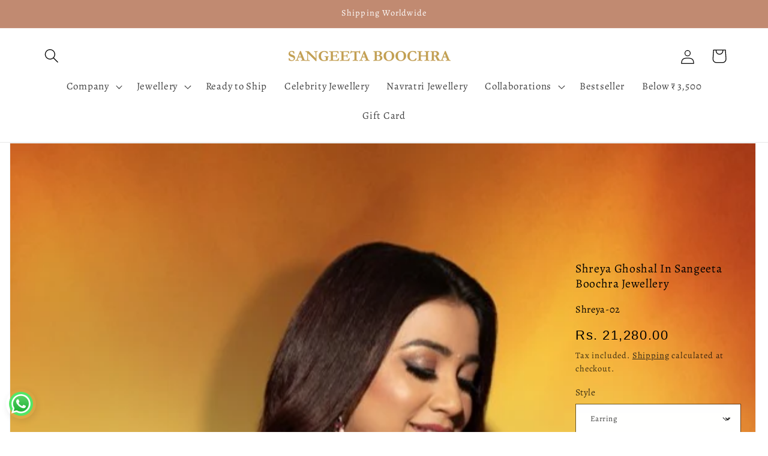

--- FILE ---
content_type: text/html; charset=utf-8
request_url: https://sangeetaboochra.com/products/shreya-ghoshal-in-sangeeta-boochra-jewellery
body_size: 38966
content:
<!doctype html>
<html class="js" lang="en">
  <head>
    <meta charset="utf-8">
    <meta http-equiv="X-UA-Compatible" content="IE=edge">
    <meta name="viewport" content="width=device-width,initial-scale=1">
    <meta name="theme-color" content="">
    <link rel="canonical" href="https://sangeetaboochra.com/products/shreya-ghoshal-in-sangeeta-boochra-jewellery"><link rel="icon" type="image/png" href="//sangeetaboochra.com/cdn/shop/files/WhatsApp_Image_2024-06-27_at_3.33.20_PM.jpg?crop=center&height=32&v=1719484931&width=32"><link rel="preconnect" href="https://fonts.shopifycdn.com" crossorigin><meta name="author" content="GLOBALDSIO IT SOLUTION | Shopify Developer Expert Surat Gujarat India"/>
    <title>
      Shreya Ghoshal In Sangeeta Boochra Jewellery
</title>

    
      <meta name="description" content="PRODUCT DESCRIPTION:The earrings and bangles worn by Shreya Ghoshal are likely to reflect Sangeeta Boochra signature style, which often incorporates traditional Indian motifs with a contemporary twist. Boochra designs are known for their exquisite detailing, often featuring intricate patterns, vibrant gemstones, and ex">
    

    

<meta property="og:site_name" content="Sangeeta Boochra">
<meta property="og:url" content="https://sangeetaboochra.com/products/shreya-ghoshal-in-sangeeta-boochra-jewellery">
<meta property="og:title" content="Shreya Ghoshal In Sangeeta Boochra Jewellery">
<meta property="og:type" content="product">
<meta property="og:description" content="PRODUCT DESCRIPTION:The earrings and bangles worn by Shreya Ghoshal are likely to reflect Sangeeta Boochra signature style, which often incorporates traditional Indian motifs with a contemporary twist. Boochra designs are known for their exquisite detailing, often featuring intricate patterns, vibrant gemstones, and ex"><meta property="og:image" content="http://sangeetaboochra.com/cdn/shop/files/until12616copy3.jpg?v=1711793096">
  <meta property="og:image:secure_url" content="https://sangeetaboochra.com/cdn/shop/files/until12616copy3.jpg?v=1711793096">
  <meta property="og:image:width" content="603">
  <meta property="og:image:height" content="603"><meta property="og:price:amount" content="6,160.00">
  <meta property="og:price:currency" content="INR"><meta name="twitter:card" content="summary_large_image">
<meta name="twitter:title" content="Shreya Ghoshal In Sangeeta Boochra Jewellery">
<meta name="twitter:description" content="PRODUCT DESCRIPTION:The earrings and bangles worn by Shreya Ghoshal are likely to reflect Sangeeta Boochra signature style, which often incorporates traditional Indian motifs with a contemporary twist. Boochra designs are known for their exquisite detailing, often featuring intricate patterns, vibrant gemstones, and ex">


    <script src="//sangeetaboochra.com/cdn/shop/t/13/assets/jquery.js?v=115860211936397945481717051159"></script>
    <script src="//sangeetaboochra.com/cdn/shop/t/13/assets/constants.js?v=58251544750838685771717051159" defer="defer"></script>
    <script src="//sangeetaboochra.com/cdn/shop/t/13/assets/pubsub.js?v=158357773527763999511717051160" defer="defer"></script>
    <script src="//sangeetaboochra.com/cdn/shop/t/13/assets/global.js?v=136628361274817707361717051159" defer="defer"></script><script src="//sangeetaboochra.com/cdn/shop/t/13/assets/animations.js?v=88693664871331136111717051159" defer="defer"></script><script>window.performance && window.performance.mark && window.performance.mark('shopify.content_for_header.start');</script><meta name="google-site-verification" content="C385gyUruv0zNjZvavpk1FgonCSnPDqHKkAAESoiY-Q">
<meta name="google-site-verification" content="utU4fN2CNLfreT0rGQPRHhudg8DbG-W8zZV9wFrcZY4">
<meta id="shopify-digital-wallet" name="shopify-digital-wallet" content="/61958553762/digital_wallets/dialog">
<link rel="alternate" type="application/json+oembed" href="https://sangeetaboochra.com/products/shreya-ghoshal-in-sangeeta-boochra-jewellery.oembed">
<script async="async" src="/checkouts/internal/preloads.js?locale=en-IN"></script>
<script id="shopify-features" type="application/json">{"accessToken":"bd1c061926af04f13049c9884369a7eb","betas":["rich-media-storefront-analytics"],"domain":"sangeetaboochra.com","predictiveSearch":true,"shopId":61958553762,"locale":"en"}</script>
<script>var Shopify = Shopify || {};
Shopify.shop = "sangeeta-boochra.myshopify.com";
Shopify.locale = "en";
Shopify.currency = {"active":"INR","rate":"1.0"};
Shopify.country = "IN";
Shopify.theme = {"name":"Licensed_Symmerty Customized","id":136005419170,"schema_name":"Symmerty","schema_version":"1","theme_store_id":null,"role":"main"};
Shopify.theme.handle = "null";
Shopify.theme.style = {"id":null,"handle":null};
Shopify.cdnHost = "sangeetaboochra.com/cdn";
Shopify.routes = Shopify.routes || {};
Shopify.routes.root = "/";</script>
<script type="module">!function(o){(o.Shopify=o.Shopify||{}).modules=!0}(window);</script>
<script>!function(o){function n(){var o=[];function n(){o.push(Array.prototype.slice.apply(arguments))}return n.q=o,n}var t=o.Shopify=o.Shopify||{};t.loadFeatures=n(),t.autoloadFeatures=n()}(window);</script>
<script id="shop-js-analytics" type="application/json">{"pageType":"product"}</script>
<script defer="defer" async type="module" src="//sangeetaboochra.com/cdn/shopifycloud/shop-js/modules/v2/client.init-shop-cart-sync_D0dqhulL.en.esm.js"></script>
<script defer="defer" async type="module" src="//sangeetaboochra.com/cdn/shopifycloud/shop-js/modules/v2/chunk.common_CpVO7qML.esm.js"></script>
<script type="module">
  await import("//sangeetaboochra.com/cdn/shopifycloud/shop-js/modules/v2/client.init-shop-cart-sync_D0dqhulL.en.esm.js");
await import("//sangeetaboochra.com/cdn/shopifycloud/shop-js/modules/v2/chunk.common_CpVO7qML.esm.js");

  window.Shopify.SignInWithShop?.initShopCartSync?.({"fedCMEnabled":true,"windoidEnabled":true});

</script>
<script>(function() {
  var isLoaded = false;
  function asyncLoad() {
    if (isLoaded) return;
    isLoaded = true;
    var urls = ["https:\/\/app.kiwisizing.com\/web\/js\/dist\/kiwiSizing\/plugin\/SizingPlugin.prod.js?v=328\u0026shop=sangeeta-boochra.myshopify.com","\/\/shopify.privy.com\/widget.js?shop=sangeeta-boochra.myshopify.com","https:\/\/wishlisthero-assets.revampco.com\/store-front\/bundle2.js?shop=sangeeta-boochra.myshopify.com","https:\/\/d1639lhkj5l89m.cloudfront.net\/js\/storefront\/uppromote.js?shop=sangeeta-boochra.myshopify.com","https:\/\/cdn.shopify.com\/s\/files\/1\/0033\/3538\/9233\/files\/pushdaddy_a3.js?shop=sangeeta-boochra.myshopify.com","https:\/\/cdn.nfcube.com\/instafeed-a7f92c5d1948d2084e90d0c4b7ff2c50.js?shop=sangeeta-boochra.myshopify.com","https:\/\/cdn.shopify.com\/s\/files\/1\/0597\/3783\/3627\/files\/tptinstall.min.js?v=1718591634\u0026t=tapita-seo-script-tags\u0026shop=sangeeta-boochra.myshopify.com","https:\/\/sr-engage.s3.ap-south-1.amazonaws.com\/whatsapp_widget\/99c694ccf57925de4a0d0e194ba5947c.js?shop=sangeeta-boochra.myshopify.com","https:\/\/chimpstatic.com\/mcjs-connected\/js\/users\/f021b6e8893ce740fa5ffd638\/a56e89a8bfa1a527476c07b0e.js?shop=sangeeta-boochra.myshopify.com","https:\/\/tracker.wigzopush.com\/shopify.js?orgtoken=YeGdiuBRQQGbKY1qeo7OKQ\u0026shop=sangeeta-boochra.myshopify.com","https:\/\/cdn.hextom.com\/js\/ultimatesalesboost.js?shop=sangeeta-boochra.myshopify.com","https:\/\/sr-cdn.shiprocket.in\/sr-promise\/static\/uc.js?channel_id=4\u0026sr_company_id=2988541\u0026shop=sangeeta-boochra.myshopify.com"];
    for (var i = 0; i < urls.length; i++) {
      var s = document.createElement('script');
      s.type = 'text/javascript';
      s.async = true;
      s.src = urls[i];
      var x = document.getElementsByTagName('script')[0];
      x.parentNode.insertBefore(s, x);
    }
  };
  if(window.attachEvent) {
    window.attachEvent('onload', asyncLoad);
  } else {
    window.addEventListener('load', asyncLoad, false);
  }
})();</script>
<script id="__st">var __st={"a":61958553762,"offset":-18000,"reqid":"3a306589-fc16-4c38-b402-2751124e2807-1764026886","pageurl":"sangeetaboochra.com\/products\/shreya-ghoshal-in-sangeeta-boochra-jewellery","u":"15033d886b16","p":"product","rtyp":"product","rid":8239804285090};</script>
<script>window.ShopifyPaypalV4VisibilityTracking = true;</script>
<script id="captcha-bootstrap">!function(){'use strict';const t='contact',e='account',n='new_comment',o=[[t,t],['blogs',n],['comments',n],[t,'customer']],c=[[e,'customer_login'],[e,'guest_login'],[e,'recover_customer_password'],[e,'create_customer']],r=t=>t.map((([t,e])=>`form[action*='/${t}']:not([data-nocaptcha='true']) input[name='form_type'][value='${e}']`)).join(','),a=t=>()=>t?[...document.querySelectorAll(t)].map((t=>t.form)):[];function s(){const t=[...o],e=r(t);return a(e)}const i='password',u='form_key',d=['recaptcha-v3-token','g-recaptcha-response','h-captcha-response',i],f=()=>{try{return window.sessionStorage}catch{return}},m='__shopify_v',_=t=>t.elements[u];function p(t,e,n=!1){try{const o=window.sessionStorage,c=JSON.parse(o.getItem(e)),{data:r}=function(t){const{data:e,action:n}=t;return t[m]||n?{data:e,action:n}:{data:t,action:n}}(c);for(const[e,n]of Object.entries(r))t.elements[e]&&(t.elements[e].value=n);n&&o.removeItem(e)}catch(o){console.error('form repopulation failed',{error:o})}}const l='form_type',E='cptcha';function T(t){t.dataset[E]=!0}const w=window,h=w.document,L='Shopify',v='ce_forms',y='captcha';let A=!1;((t,e)=>{const n=(g='f06e6c50-85a8-45c8-87d0-21a2b65856fe',I='https://cdn.shopify.com/shopifycloud/storefront-forms-hcaptcha/ce_storefront_forms_captcha_hcaptcha.v1.5.2.iife.js',D={infoText:'Protected by hCaptcha',privacyText:'Privacy',termsText:'Terms'},(t,e,n)=>{const o=w[L][v],c=o.bindForm;if(c)return c(t,g,e,D).then(n);var r;o.q.push([[t,g,e,D],n]),r=I,A||(h.body.append(Object.assign(h.createElement('script'),{id:'captcha-provider',async:!0,src:r})),A=!0)});var g,I,D;w[L]=w[L]||{},w[L][v]=w[L][v]||{},w[L][v].q=[],w[L][y]=w[L][y]||{},w[L][y].protect=function(t,e){n(t,void 0,e),T(t)},Object.freeze(w[L][y]),function(t,e,n,w,h,L){const[v,y,A,g]=function(t,e,n){const i=e?o:[],u=t?c:[],d=[...i,...u],f=r(d),m=r(i),_=r(d.filter((([t,e])=>n.includes(e))));return[a(f),a(m),a(_),s()]}(w,h,L),I=t=>{const e=t.target;return e instanceof HTMLFormElement?e:e&&e.form},D=t=>v().includes(t);t.addEventListener('submit',(t=>{const e=I(t);if(!e)return;const n=D(e)&&!e.dataset.hcaptchaBound&&!e.dataset.recaptchaBound,o=_(e),c=g().includes(e)&&(!o||!o.value);(n||c)&&t.preventDefault(),c&&!n&&(function(t){try{if(!f())return;!function(t){const e=f();if(!e)return;const n=_(t);if(!n)return;const o=n.value;o&&e.removeItem(o)}(t);const e=Array.from(Array(32),(()=>Math.random().toString(36)[2])).join('');!function(t,e){_(t)||t.append(Object.assign(document.createElement('input'),{type:'hidden',name:u})),t.elements[u].value=e}(t,e),function(t,e){const n=f();if(!n)return;const o=[...t.querySelectorAll(`input[type='${i}']`)].map((({name:t})=>t)),c=[...d,...o],r={};for(const[a,s]of new FormData(t).entries())c.includes(a)||(r[a]=s);n.setItem(e,JSON.stringify({[m]:1,action:t.action,data:r}))}(t,e)}catch(e){console.error('failed to persist form',e)}}(e),e.submit())}));const S=(t,e)=>{t&&!t.dataset[E]&&(n(t,e.some((e=>e===t))),T(t))};for(const o of['focusin','change'])t.addEventListener(o,(t=>{const e=I(t);D(e)&&S(e,y())}));const B=e.get('form_key'),M=e.get(l),P=B&&M;t.addEventListener('DOMContentLoaded',(()=>{const t=y();if(P)for(const e of t)e.elements[l].value===M&&p(e,B);[...new Set([...A(),...v().filter((t=>'true'===t.dataset.shopifyCaptcha))])].forEach((e=>S(e,t)))}))}(h,new URLSearchParams(w.location.search),n,t,e,['guest_login'])})(!0,!0)}();</script>
<script integrity="sha256-52AcMU7V7pcBOXWImdc/TAGTFKeNjmkeM1Pvks/DTgc=" data-source-attribution="shopify.loadfeatures" defer="defer" src="//sangeetaboochra.com/cdn/shopifycloud/storefront/assets/storefront/load_feature-81c60534.js" crossorigin="anonymous"></script>
<script data-source-attribution="shopify.dynamic_checkout.dynamic.init">var Shopify=Shopify||{};Shopify.PaymentButton=Shopify.PaymentButton||{isStorefrontPortableWallets:!0,init:function(){window.Shopify.PaymentButton.init=function(){};var t=document.createElement("script");t.src="https://sangeetaboochra.com/cdn/shopifycloud/portable-wallets/latest/portable-wallets.en.js",t.type="module",document.head.appendChild(t)}};
</script>
<script data-source-attribution="shopify.dynamic_checkout.buyer_consent">
  function portableWalletsHideBuyerConsent(e){var t=document.getElementById("shopify-buyer-consent"),n=document.getElementById("shopify-subscription-policy-button");t&&n&&(t.classList.add("hidden"),t.setAttribute("aria-hidden","true"),n.removeEventListener("click",e))}function portableWalletsShowBuyerConsent(e){var t=document.getElementById("shopify-buyer-consent"),n=document.getElementById("shopify-subscription-policy-button");t&&n&&(t.classList.remove("hidden"),t.removeAttribute("aria-hidden"),n.addEventListener("click",e))}window.Shopify?.PaymentButton&&(window.Shopify.PaymentButton.hideBuyerConsent=portableWalletsHideBuyerConsent,window.Shopify.PaymentButton.showBuyerConsent=portableWalletsShowBuyerConsent);
</script>
<script>
  function portableWalletsCleanup(e){e&&e.src&&console.error("Failed to load portable wallets script "+e.src);var t=document.querySelectorAll("shopify-accelerated-checkout .shopify-payment-button__skeleton, shopify-accelerated-checkout-cart .wallet-cart-button__skeleton"),e=document.getElementById("shopify-buyer-consent");for(let e=0;e<t.length;e++)t[e].remove();e&&e.remove()}function portableWalletsNotLoadedAsModule(e){e instanceof ErrorEvent&&"string"==typeof e.message&&e.message.includes("import.meta")&&"string"==typeof e.filename&&e.filename.includes("portable-wallets")&&(window.removeEventListener("error",portableWalletsNotLoadedAsModule),window.Shopify.PaymentButton.failedToLoad=e,"loading"===document.readyState?document.addEventListener("DOMContentLoaded",window.Shopify.PaymentButton.init):window.Shopify.PaymentButton.init())}window.addEventListener("error",portableWalletsNotLoadedAsModule);
</script>

<script type="module" src="https://sangeetaboochra.com/cdn/shopifycloud/portable-wallets/latest/portable-wallets.en.js" onError="portableWalletsCleanup(this)" crossorigin="anonymous"></script>
<script nomodule>
  document.addEventListener("DOMContentLoaded", portableWalletsCleanup);
</script>

<link id="shopify-accelerated-checkout-styles" rel="stylesheet" media="screen" href="https://sangeetaboochra.com/cdn/shopifycloud/portable-wallets/latest/accelerated-checkout-backwards-compat.css" crossorigin="anonymous">
<style id="shopify-accelerated-checkout-cart">
        #shopify-buyer-consent {
  margin-top: 1em;
  display: inline-block;
  width: 100%;
}

#shopify-buyer-consent.hidden {
  display: none;
}

#shopify-subscription-policy-button {
  background: none;
  border: none;
  padding: 0;
  text-decoration: underline;
  font-size: inherit;
  cursor: pointer;
}

#shopify-subscription-policy-button::before {
  box-shadow: none;
}

      </style>
<script id="sections-script" data-sections="header" defer="defer" src="//sangeetaboochra.com/cdn/shop/t/13/compiled_assets/scripts.js?11741"></script>
<script>window.performance && window.performance.mark && window.performance.mark('shopify.content_for_header.end');</script>


    <style data-shopify>
      @font-face {
  font-family: Alegreya;
  font-weight: 400;
  font-style: normal;
  font-display: swap;
  src: url("//sangeetaboochra.com/cdn/fonts/alegreya/alegreya_n4.9d59d35c9865f13cc7223c9847768350c0c7301a.woff2") format("woff2"),
       url("//sangeetaboochra.com/cdn/fonts/alegreya/alegreya_n4.a883043573688913d15d350b7a40349399b2ef99.woff") format("woff");
}

      @font-face {
  font-family: Alegreya;
  font-weight: 700;
  font-style: normal;
  font-display: swap;
  src: url("//sangeetaboochra.com/cdn/fonts/alegreya/alegreya_n7.94acea1149930a7b242e750715301e9002cdbb09.woff2") format("woff2"),
       url("//sangeetaboochra.com/cdn/fonts/alegreya/alegreya_n7.44924b4ad31cd43b056fd2b37a197352574886fd.woff") format("woff");
}

      @font-face {
  font-family: Alegreya;
  font-weight: 400;
  font-style: italic;
  font-display: swap;
  src: url("//sangeetaboochra.com/cdn/fonts/alegreya/alegreya_i4.8dee6f2ed2ce33b7dc66259131d71ed090011461.woff2") format("woff2"),
       url("//sangeetaboochra.com/cdn/fonts/alegreya/alegreya_i4.f1e64827a79062bc46c078ea2821c6711f0f09ad.woff") format("woff");
}

      @font-face {
  font-family: Alegreya;
  font-weight: 700;
  font-style: italic;
  font-display: swap;
  src: url("//sangeetaboochra.com/cdn/fonts/alegreya/alegreya_i7.5e65007906c5f78bc33208b7b54b20b3c445ca0e.woff2") format("woff2"),
       url("//sangeetaboochra.com/cdn/fonts/alegreya/alegreya_i7.4848fae5074f900a889cf3e9420385da30033d27.woff") format("woff");
}

      @font-face {
  font-family: Alegreya;
  font-weight: 400;
  font-style: normal;
  font-display: swap;
  src: url("//sangeetaboochra.com/cdn/fonts/alegreya/alegreya_n4.9d59d35c9865f13cc7223c9847768350c0c7301a.woff2") format("woff2"),
       url("//sangeetaboochra.com/cdn/fonts/alegreya/alegreya_n4.a883043573688913d15d350b7a40349399b2ef99.woff") format("woff");
}


      
        :root,
        .color-scheme-1 {
          --color-background: 255,255,255;
        
          --gradient-background: #ffffff;
        

        

        --color-foreground: 0,0,0;
        --color-background-contrast: 191,191,191;
        --color-shadow: 18,18,18;
        --color-button: 61,61,61;
        --color-button-text: 255,255,255;
        --color-secondary-button: 255,255,255;
        --color-secondary-button-text: 18,18,18;
        --color-link: 18,18,18;
        --color-badge-foreground: 0,0,0;
        --color-badge-background: 255,255,255;
        --color-badge-border: 0,0,0;
        --payment-terms-background-color: rgb(255 255 255);
      }
      
        
        .color-scheme-2 {
          --color-background: 193,138,113;
        
          --gradient-background: #c18a71;
        

        

        --color-foreground: 255,255,255;
        --color-background-contrast: 124,76,54;
        --color-shadow: 18,18,18;
        --color-button: 18,18,18;
        --color-button-text: 243,243,243;
        --color-secondary-button: 193,138,113;
        --color-secondary-button-text: 18,18,18;
        --color-link: 18,18,18;
        --color-badge-foreground: 255,255,255;
        --color-badge-background: 193,138,113;
        --color-badge-border: 255,255,255;
        --payment-terms-background-color: rgb(193 138 113);
      }
      
        
        .color-scheme-3 {
          --color-background: 36,40,51;
        
          --gradient-background: #242833;
        

        

        --color-foreground: 255,255,255;
        --color-background-contrast: 47,52,66;
        --color-shadow: 18,18,18;
        --color-button: 255,255,255;
        --color-button-text: 0,0,0;
        --color-secondary-button: 36,40,51;
        --color-secondary-button-text: 255,255,255;
        --color-link: 255,255,255;
        --color-badge-foreground: 255,255,255;
        --color-badge-background: 36,40,51;
        --color-badge-border: 255,255,255;
        --payment-terms-background-color: rgb(36 40 51);
      }
      
        
        .color-scheme-4 {
          --color-background: 18,18,18;
        
          --gradient-background: #121212;
        

        

        --color-foreground: 255,255,255;
        --color-background-contrast: 146,146,146;
        --color-shadow: 18,18,18;
        --color-button: 255,255,255;
        --color-button-text: 18,18,18;
        --color-secondary-button: 18,18,18;
        --color-secondary-button-text: 255,255,255;
        --color-link: 255,255,255;
        --color-badge-foreground: 255,255,255;
        --color-badge-background: 18,18,18;
        --color-badge-border: 255,255,255;
        --payment-terms-background-color: rgb(18 18 18);
      }
      
        
        .color-scheme-5 {
          --color-background: 51,79,180;
        
          --gradient-background: #334fb4;
        

        

        --color-foreground: 255,255,255;
        --color-background-contrast: 23,35,81;
        --color-shadow: 18,18,18;
        --color-button: 255,255,255;
        --color-button-text: 51,79,180;
        --color-secondary-button: 51,79,180;
        --color-secondary-button-text: 255,255,255;
        --color-link: 255,255,255;
        --color-badge-foreground: 255,255,255;
        --color-badge-background: 51,79,180;
        --color-badge-border: 255,255,255;
        --payment-terms-background-color: rgb(51 79 180);
      }
      

      body, .color-scheme-1, .color-scheme-2, .color-scheme-3, .color-scheme-4, .color-scheme-5 {
        color: rgba(var(--color-foreground), 0.75);
        background-color: rgb(var(--color-background));
      }

      :root {
        --font-body-family: Alegreya, serif;
        --font-body-style: normal;
        --font-body-weight: 400;
        --font-body-weight-bold: 700;

        --font-heading-family: Alegreya, serif;
        --font-heading-style: normal;
        --font-heading-weight: 400;

        --font-body-scale: 1.2;
        --font-heading-scale: 0.9166666666666666;

        --media-padding: px;
        --media-border-opacity: 0.05;
        --media-border-width: 1px;
        --media-radius: 0px;
        --media-shadow-opacity: 0.0;
        --media-shadow-horizontal-offset: 6px;
        --media-shadow-vertical-offset: 4px;
        --media-shadow-blur-radius: 0px;
        --media-shadow-visible: 0;

        --page-width: 160rem;
        --page-width-margin: 0rem;

        --product-card-image-padding: 0.0rem;
        --product-card-corner-radius: 0.0rem;
        --product-card-text-alignment: center;
        --product-card-border-width: 0.0rem;
        --product-card-border-opacity: 0.1;
        --product-card-shadow-opacity: 0.0;
        --product-card-shadow-visible: 0;
        --product-card-shadow-horizontal-offset: 0.0rem;
        --product-card-shadow-vertical-offset: 0.4rem;
        --product-card-shadow-blur-radius: 0.0rem;

        --collection-card-image-padding: 0.0rem;
        --collection-card-corner-radius: 0.0rem;
        --collection-card-text-alignment: center;
        --collection-card-border-width: 0.0rem;
        --collection-card-border-opacity: 0.1;
        --collection-card-shadow-opacity: 0.0;
        --collection-card-shadow-visible: 0;
        --collection-card-shadow-horizontal-offset: 0.0rem;
        --collection-card-shadow-vertical-offset: 0.4rem;
        --collection-card-shadow-blur-radius: 0.5rem;

        --blog-card-image-padding: 0.0rem;
        --blog-card-corner-radius: 0.0rem;
        --blog-card-text-alignment: left;
        --blog-card-border-width: 0.0rem;
        --blog-card-border-opacity: 0.1;
        --blog-card-shadow-opacity: 0.0;
        --blog-card-shadow-visible: 0;
        --blog-card-shadow-horizontal-offset: 0.0rem;
        --blog-card-shadow-vertical-offset: 0.4rem;
        --blog-card-shadow-blur-radius: 0.5rem;

        --badge-corner-radius: 4.0rem;

        --popup-border-width: 1px;
        --popup-border-opacity: 0.1;
        --popup-corner-radius: 0px;
        --popup-shadow-opacity: 0.05;
        --popup-shadow-horizontal-offset: 0px;
        --popup-shadow-vertical-offset: 4px;
        --popup-shadow-blur-radius: 5px;

        --drawer-border-width: 1px;
        --drawer-border-opacity: 0.1;
        --drawer-shadow-opacity: 0.0;
        --drawer-shadow-horizontal-offset: 0px;
        --drawer-shadow-vertical-offset: 4px;
        --drawer-shadow-blur-radius: 5px;

        --spacing-sections-desktop: 0px;
        --spacing-sections-mobile: 0px;

        --grid-desktop-vertical-spacing: 8px;
        --grid-desktop-horizontal-spacing: 8px;
        --grid-mobile-vertical-spacing: 4px;
        --grid-mobile-horizontal-spacing: 4px;

        --text-boxes-border-opacity: 0.1;
        --text-boxes-border-width: 0px;
        --text-boxes-radius: 0px;
        --text-boxes-shadow-opacity: 0.0;
        --text-boxes-shadow-visible: 0;
        --text-boxes-shadow-horizontal-offset: 0px;
        --text-boxes-shadow-vertical-offset: 4px;
        --text-boxes-shadow-blur-radius: 5px;

        --buttons-radius: 0px;
        --buttons-radius-outset: 0px;
        --buttons-border-width: 1px;
        --buttons-border-opacity: 1.0;
        --buttons-shadow-opacity: 0.0;
        --buttons-shadow-visible: 0;
        --buttons-shadow-horizontal-offset: 0px;
        --buttons-shadow-vertical-offset: 4px;
        --buttons-shadow-blur-radius: 5px;
        --buttons-border-offset: 0px;

        --inputs-radius: 0px;
        --inputs-border-width: 1px;
        --inputs-border-opacity: 0.55;
        --inputs-shadow-opacity: 0.0;
        --inputs-shadow-horizontal-offset: 0px;
        --inputs-margin-offset: 0px;
        --inputs-shadow-vertical-offset: 2px;
        --inputs-shadow-blur-radius: 5px;
        --inputs-radius-outset: 0px;

        --variant-pills-radius: 0px;
        --variant-pills-border-width: 1px;
        --variant-pills-border-opacity: 0.55;
        --variant-pills-shadow-opacity: 0.0;
        --variant-pills-shadow-horizontal-offset: 0px;
        --variant-pills-shadow-vertical-offset: 4px;
        --variant-pills-shadow-blur-radius: 5px;
      }

      *,
      *::before,
      *::after {
        box-sizing: inherit;
      }

      html {
        box-sizing: border-box;
        font-size: calc(var(--font-body-scale) * 62.5%);
        height: 100%;
      }

      body {
        display: grid;
        grid-template-rows: auto auto 1fr auto;
        grid-template-columns: 100%;
        min-height: 100%;
        margin: 0;
        font-size: 1.5rem;
        letter-spacing: 0.06rem;
        line-height: calc(1 + 0.8 / var(--font-body-scale));
        font-family: var(--font-body-family);
        font-style: var(--font-body-style);
        font-weight: var(--font-body-weight);
      }

      @media screen and (min-width: 750px) {
        body {
          font-size: 1.6rem;
        }
      }
    </style>

    <link href="//sangeetaboochra.com/cdn/shop/t/13/assets/base.css?v=19895556998799757391719386462" rel="stylesheet" type="text/css" media="all" />

      <link rel="preload" as="font" href="//sangeetaboochra.com/cdn/fonts/alegreya/alegreya_n4.9d59d35c9865f13cc7223c9847768350c0c7301a.woff2" type="font/woff2" crossorigin>
      

      <link rel="preload" as="font" href="//sangeetaboochra.com/cdn/fonts/alegreya/alegreya_n4.9d59d35c9865f13cc7223c9847768350c0c7301a.woff2" type="font/woff2" crossorigin>
      
<link href="//sangeetaboochra.com/cdn/shop/t/13/assets/component-localization-form.css?v=120620094879297847921717051159" rel="stylesheet" type="text/css" media="all" />
      <script src="//sangeetaboochra.com/cdn/shop/t/13/assets/localization-form.js?v=169565320306168926741717051159" defer="defer"></script><link
        rel="stylesheet"
        href="//sangeetaboochra.com/cdn/shop/t/13/assets/component-predictive-search.css?v=118923337488134913561717051159"
        media="print"
        onload="this.media='all'"
      ><script>
      if (Shopify.designMode) {
        document.documentElement.classList.add('shopify-design-mode');
      }
    </script>
  

<!-- BEGIN app block: shopify://apps/judge-me-reviews/blocks/judgeme_core/61ccd3b1-a9f2-4160-9fe9-4fec8413e5d8 --><!-- Start of Judge.me Core -->




<link rel="dns-prefetch" href="https://cdnwidget.judge.me">
<link rel="dns-prefetch" href="https://cdn.judge.me">
<link rel="dns-prefetch" href="https://cdn1.judge.me">
<link rel="dns-prefetch" href="https://api.judge.me">

<script data-cfasync='false' class='jdgm-settings-script'>window.jdgmSettings={"pagination":5,"disable_web_reviews":false,"badge_no_review_text":"No reviews","badge_n_reviews_text":"{{ n }} review/reviews","badge_star_color":"#F3D941","hide_badge_preview_if_no_reviews":true,"badge_hide_text":false,"enforce_center_preview_badge":false,"widget_title":"Customer Reviews","widget_open_form_text":"Write a review","widget_close_form_text":"Cancel review","widget_refresh_page_text":"Refresh page","widget_summary_text":"Based on {{ number_of_reviews }} review/reviews","widget_no_review_text":"Be the first to write a review","widget_name_field_text":"Name","widget_verified_name_field_text":"Verified Name (public)","widget_name_placeholder_text":"Enter your name (public)","widget_required_field_error_text":"This field is required.","widget_email_field_text":"Email","widget_verified_email_field_text":"Verified Email (private, can not be edited)","widget_email_placeholder_text":"Enter your email (private)","widget_email_field_error_text":"Please enter a valid email address.","widget_rating_field_text":"Rating","widget_review_title_field_text":"Review Title","widget_review_title_placeholder_text":"Give your review a title","widget_review_body_field_text":"Review","widget_review_body_placeholder_text":"Write your comments here","widget_pictures_field_text":"Picture/Video (optional)","widget_submit_review_text":"Submit Review","widget_submit_verified_review_text":"Submit Verified Review","widget_submit_success_msg_with_auto_publish":"Thank you! Please refresh the page in a few moments to see your review. You can remove or edit your review by logging into \u003ca href='https://judge.me/login' target='_blank' rel='nofollow noopener'\u003eJudge.me\u003c/a\u003e","widget_submit_success_msg_no_auto_publish":"Thank you! Your review will be published as soon as it is approved by the shop admin. You can remove or edit your review by logging into \u003ca href='https://judge.me/login' target='_blank' rel='nofollow noopener'\u003eJudge.me\u003c/a\u003e","widget_show_default_reviews_out_of_total_text":"Showing {{ n_reviews_shown }} out of {{ n_reviews }} reviews.","widget_show_all_link_text":"Show all","widget_show_less_link_text":"Show less","widget_author_said_text":"{{ reviewer_name }} said:","widget_days_text":"{{ n }} days ago","widget_weeks_text":"{{ n }} week/weeks ago","widget_months_text":"{{ n }} month/months ago","widget_years_text":"{{ n }} year/years ago","widget_yesterday_text":"Yesterday","widget_today_text":"Today","widget_replied_text":"\u003e\u003e {{ shop_name }} replied:","widget_read_more_text":"Read more","widget_rating_filter_see_all_text":"See all reviews","widget_sorting_most_recent_text":"Most Recent","widget_sorting_highest_rating_text":"Highest Rating","widget_sorting_lowest_rating_text":"Lowest Rating","widget_sorting_with_pictures_text":"Only Pictures","widget_sorting_most_helpful_text":"Most Helpful","widget_open_question_form_text":"Ask a question","widget_reviews_subtab_text":"Reviews","widget_questions_subtab_text":"Questions","widget_question_label_text":"Question","widget_answer_label_text":"Answer","widget_question_placeholder_text":"Write your question here","widget_submit_question_text":"Submit Question","widget_question_submit_success_text":"Thank you for your question! We will notify you once it gets answered.","widget_star_color":"#F3D941","verified_badge_text":"Verified","verified_badge_placement":"left-of-reviewer-name","widget_hide_border":false,"widget_social_share":false,"all_reviews_include_out_of_store_products":true,"all_reviews_out_of_store_text":"(out of store)","all_reviews_product_name_prefix_text":"about","enable_review_pictures":true,"widget_product_reviews_subtab_text":"Product Reviews","widget_shop_reviews_subtab_text":"Shop Reviews","widget_write_a_store_review_text":"Write a Store Review","widget_other_languages_heading":"Reviews in Other Languages","widget_sorting_pictures_first_text":"Pictures First","floating_tab_button_name":"★ Reviews","floating_tab_title":"Let customers speak for us","floating_tab_url":"","floating_tab_url_enabled":false,"all_reviews_text_badge_text":"Customers rate us {{ shop.metafields.judgeme.all_reviews_rating | round: 1 }}/5 based on {{ shop.metafields.judgeme.all_reviews_count }} reviews.","all_reviews_text_badge_text_branded_style":"{{ shop.metafields.judgeme.all_reviews_rating | round: 1 }} out of 5 stars based on {{ shop.metafields.judgeme.all_reviews_count }} reviews","all_reviews_text_badge_url":"","all_reviews_text_style":"branded","featured_carousel_title":"Let customers speak for us","featured_carousel_count_text":"from {{ n }} reviews","featured_carousel_url":"","verified_count_badge_style":"branded","verified_count_badge_url":"","picture_reminder_submit_button":"Upload Pictures","widget_sorting_videos_first_text":"Videos First","widget_review_pending_text":"Pending","remove_microdata_snippet":true,"preview_badge_no_question_text":"No questions","preview_badge_n_question_text":"{{ number_of_questions }} question/questions","widget_search_bar_placeholder":"Search reviews","widget_sorting_verified_only_text":"Verified only","featured_carousel_verified_badge_enable":true,"featured_carousel_more_reviews_button_text":"Read more reviews","featured_carousel_view_product_button_text":"View product","all_reviews_page_load_more_text":"Load More Reviews","widget_advanced_speed_features":5,"widget_public_name_text":"displayed publicly like","default_reviewer_name_has_non_latin":true,"widget_reviewer_anonymous":"Anonymous","medals_widget_title":"Judge.me Review Medals","widget_invalid_yt_video_url_error_text":"Not a YouTube video URL","widget_max_length_field_error_text":"Please enter no more than {0} characters.","widget_verified_by_shop_text":"Verified by Shop","widget_load_with_code_splitting":true,"widget_ugc_title":"Made by us, Shared by you","widget_ugc_subtitle":"Tag us to see your picture featured in our page","widget_ugc_primary_button_text":"Buy Now","widget_ugc_secondary_button_text":"Load More","widget_ugc_reviews_button_text":"View Reviews","widget_primary_color":"#000000","widget_enable_secondary_color":true,"widget_secondary_color":"#C9A169","widget_summary_average_rating_text":"{{ average_rating }} out of 5","widget_media_grid_title":"Customer photos \u0026 videos","widget_media_grid_see_more_text":"See more","widget_verified_by_judgeme_text":"Verified by Judge.me","widget_verified_by_judgeme_text_in_store_medals":"Verified by Judge.me","widget_media_field_exceed_quantity_message":"Sorry, we can only accept {{ max_media }} for one review.","widget_media_field_exceed_limit_message":"{{ file_name }} is too large, please select a {{ media_type }} less than {{ size_limit }}MB.","widget_review_submitted_text":"Review Submitted!","widget_question_submitted_text":"Question Submitted!","widget_close_form_text_question":"Cancel","widget_write_your_answer_here_text":"Write your answer here","widget_enabled_branded_link":true,"widget_show_collected_by_judgeme":true,"widget_collected_by_judgeme_text":"collected by Judge.me","widget_load_more_text":"Load More","widget_full_review_text":"Full Review","widget_read_more_reviews_text":"Read More Reviews","widget_read_questions_text":"Read Questions","widget_questions_and_answers_text":"Questions \u0026 Answers","widget_verified_by_text":"Verified by","widget_number_of_reviews_text":"{{ number_of_reviews }} reviews","widget_back_button_text":"Back","widget_next_button_text":"Next","widget_custom_forms_filter_button":"Filters","how_reviews_are_collected":"How reviews are collected?","widget_gdpr_statement":"How we use your data: We’ll only contact you about the review you left, and only if necessary. By submitting your review, you agree to Judge.me’s \u003ca href='https://judge.me/terms' target='_blank' rel='nofollow noopener'\u003eterms\u003c/a\u003e, \u003ca href='https://judge.me/privacy' target='_blank' rel='nofollow noopener'\u003eprivacy\u003c/a\u003e and \u003ca href='https://judge.me/content-policy' target='_blank' rel='nofollow noopener'\u003econtent\u003c/a\u003e policies.","review_snippet_widget_round_border_style":true,"review_snippet_widget_card_color":"#FFFFFF","review_snippet_widget_slider_arrows_background_color":"#FFFFFF","review_snippet_widget_slider_arrows_color":"#000000","review_snippet_widget_star_color":"#339999","platform":"shopify","branding_url":"https://app.judge.me/reviews","branding_text":"Powered by Judge.me","locale":"en","reply_name":"Sangeeta Boochra","widget_version":"3.0","footer":true,"autopublish":true,"review_dates":true,"enable_custom_form":false,"enable_multi_locales_translations":false,"can_be_branded":false,"reply_name_text":"Sangeeta Boochra"};</script> <style class='jdgm-settings-style'>.jdgm-xx{left:0}:root{--jdgm-primary-color: #000;--jdgm-secondary-color: #C9A169;--jdgm-star-color: #F3D941;--jdgm-write-review-text-color: white;--jdgm-write-review-bg-color: #000000;--jdgm-paginate-color: #000;--jdgm-border-radius: 0;--jdgm-reviewer-name-color: #000000}.jdgm-histogram__bar-content{background-color:#000}.jdgm-rev[data-verified-buyer=true] .jdgm-rev__icon.jdgm-rev__icon:after,.jdgm-rev__buyer-badge.jdgm-rev__buyer-badge{color:white;background-color:#000}.jdgm-review-widget--small .jdgm-gallery.jdgm-gallery .jdgm-gallery__thumbnail-link:nth-child(8) .jdgm-gallery__thumbnail-wrapper.jdgm-gallery__thumbnail-wrapper:before{content:"See more"}@media only screen and (min-width: 768px){.jdgm-gallery.jdgm-gallery .jdgm-gallery__thumbnail-link:nth-child(8) .jdgm-gallery__thumbnail-wrapper.jdgm-gallery__thumbnail-wrapper:before{content:"See more"}}.jdgm-preview-badge .jdgm-star.jdgm-star{color:#F3D941}.jdgm-prev-badge[data-average-rating='0.00']{display:none !important}.jdgm-author-all-initials{display:none !important}.jdgm-author-last-initial{display:none !important}.jdgm-rev-widg__title{visibility:hidden}.jdgm-rev-widg__summary-text{visibility:hidden}.jdgm-prev-badge__text{visibility:hidden}.jdgm-rev__prod-link-prefix:before{content:'about'}.jdgm-rev__out-of-store-text:before{content:'(out of store)'}@media only screen and (min-width: 768px){.jdgm-rev__pics .jdgm-rev_all-rev-page-picture-separator,.jdgm-rev__pics .jdgm-rev__product-picture{display:none}}@media only screen and (max-width: 768px){.jdgm-rev__pics .jdgm-rev_all-rev-page-picture-separator,.jdgm-rev__pics .jdgm-rev__product-picture{display:none}}.jdgm-preview-badge[data-template="product"]{display:none !important}.jdgm-preview-badge[data-template="collection"]{display:none !important}.jdgm-preview-badge[data-template="index"]{display:none !important}.jdgm-review-widget[data-from-snippet="true"]{display:none !important}.jdgm-verified-count-badget[data-from-snippet="true"]{display:none !important}.jdgm-carousel-wrapper[data-from-snippet="true"]{display:none !important}.jdgm-all-reviews-text[data-from-snippet="true"]{display:none !important}.jdgm-medals-section[data-from-snippet="true"]{display:none !important}.jdgm-ugc-media-wrapper[data-from-snippet="true"]{display:none !important}.jdgm-review-snippet-widget .jdgm-rev-snippet-widget__cards-container .jdgm-rev-snippet-card{border-radius:8px;background:#fff}.jdgm-review-snippet-widget .jdgm-rev-snippet-widget__cards-container .jdgm-rev-snippet-card__rev-rating .jdgm-star{color:#399}.jdgm-review-snippet-widget .jdgm-rev-snippet-widget__prev-btn,.jdgm-review-snippet-widget .jdgm-rev-snippet-widget__next-btn{border-radius:50%;background:#fff}.jdgm-review-snippet-widget .jdgm-rev-snippet-widget__prev-btn>svg,.jdgm-review-snippet-widget .jdgm-rev-snippet-widget__next-btn>svg{fill:#000}.jdgm-full-rev-modal.rev-snippet-widget .jm-mfp-container .jm-mfp-content,.jdgm-full-rev-modal.rev-snippet-widget .jm-mfp-container .jdgm-full-rev__icon,.jdgm-full-rev-modal.rev-snippet-widget .jm-mfp-container .jdgm-full-rev__pic-img,.jdgm-full-rev-modal.rev-snippet-widget .jm-mfp-container .jdgm-full-rev__reply{border-radius:8px}.jdgm-full-rev-modal.rev-snippet-widget .jm-mfp-container .jdgm-full-rev[data-verified-buyer="true"] .jdgm-full-rev__icon::after{border-radius:8px}.jdgm-full-rev-modal.rev-snippet-widget .jm-mfp-container .jdgm-full-rev .jdgm-rev__buyer-badge{border-radius:calc( 8px / 2 )}.jdgm-full-rev-modal.rev-snippet-widget .jm-mfp-container .jdgm-full-rev .jdgm-full-rev__replier::before{content:'Sangeeta Boochra'}.jdgm-full-rev-modal.rev-snippet-widget .jm-mfp-container .jdgm-full-rev .jdgm-full-rev__product-button{border-radius:calc( 8px * 6 )}
</style> <style class='jdgm-settings-style'></style>

  
  
  
  <style class='jdgm-miracle-styles'>
  @-webkit-keyframes jdgm-spin{0%{-webkit-transform:rotate(0deg);-ms-transform:rotate(0deg);transform:rotate(0deg)}100%{-webkit-transform:rotate(359deg);-ms-transform:rotate(359deg);transform:rotate(359deg)}}@keyframes jdgm-spin{0%{-webkit-transform:rotate(0deg);-ms-transform:rotate(0deg);transform:rotate(0deg)}100%{-webkit-transform:rotate(359deg);-ms-transform:rotate(359deg);transform:rotate(359deg)}}@font-face{font-family:'JudgemeStar';src:url("[data-uri]") format("woff");font-weight:normal;font-style:normal}.jdgm-star{font-family:'JudgemeStar';display:inline !important;text-decoration:none !important;padding:0 4px 0 0 !important;margin:0 !important;font-weight:bold;opacity:1;-webkit-font-smoothing:antialiased;-moz-osx-font-smoothing:grayscale}.jdgm-star:hover{opacity:1}.jdgm-star:last-of-type{padding:0 !important}.jdgm-star.jdgm--on:before{content:"\e000"}.jdgm-star.jdgm--off:before{content:"\e001"}.jdgm-star.jdgm--half:before{content:"\e002"}.jdgm-widget *{margin:0;line-height:1.4;-webkit-box-sizing:border-box;-moz-box-sizing:border-box;box-sizing:border-box;-webkit-overflow-scrolling:touch}.jdgm-hidden{display:none !important;visibility:hidden !important}.jdgm-temp-hidden{display:none}.jdgm-spinner{width:40px;height:40px;margin:auto;border-radius:50%;border-top:2px solid #eee;border-right:2px solid #eee;border-bottom:2px solid #eee;border-left:2px solid #ccc;-webkit-animation:jdgm-spin 0.8s infinite linear;animation:jdgm-spin 0.8s infinite linear}.jdgm-prev-badge{display:block !important}

</style>


  
  
   


<script data-cfasync='false' class='jdgm-script'>
!function(e){window.jdgm=window.jdgm||{},jdgm.CDN_HOST="https://cdnwidget.judge.me/",jdgm.API_HOST="https://api.judge.me/",jdgm.CDN_BASE_URL="https://cdn.shopify.com/extensions/019ab54d-9217-7ba8-b48c-700472414c3e/judgeme-extensions-233/assets/",
jdgm.docReady=function(d){(e.attachEvent?"complete"===e.readyState:"loading"!==e.readyState)?
setTimeout(d,0):e.addEventListener("DOMContentLoaded",d)},jdgm.loadCSS=function(d,t,o,a){
!o&&jdgm.loadCSS.requestedUrls.indexOf(d)>=0||(jdgm.loadCSS.requestedUrls.push(d),
(a=e.createElement("link")).rel="stylesheet",a.class="jdgm-stylesheet",a.media="nope!",
a.href=d,a.onload=function(){this.media="all",t&&setTimeout(t)},e.body.appendChild(a))},
jdgm.loadCSS.requestedUrls=[],jdgm.loadJS=function(e,d){var t=new XMLHttpRequest;
t.onreadystatechange=function(){4===t.readyState&&(Function(t.response)(),d&&d(t.response))},
t.open("GET",e),t.send()},jdgm.docReady((function(){(window.jdgmLoadCSS||e.querySelectorAll(
".jdgm-widget, .jdgm-all-reviews-page").length>0)&&(jdgmSettings.widget_load_with_code_splitting?
parseFloat(jdgmSettings.widget_version)>=3?jdgm.loadCSS(jdgm.CDN_HOST+"widget_v3/base.css"):
jdgm.loadCSS(jdgm.CDN_HOST+"widget/base.css"):jdgm.loadCSS(jdgm.CDN_HOST+"shopify_v2.css"),
jdgm.loadJS(jdgm.CDN_HOST+"loader.js"))}))}(document);
</script>
<noscript><link rel="stylesheet" type="text/css" media="all" href="https://cdnwidget.judge.me/shopify_v2.css"></noscript>

<!-- BEGIN app snippet: theme_fix_tags --><script>
  (function() {
    var jdgmThemeFixes = null;
    if (!jdgmThemeFixes) return;
    var thisThemeFix = jdgmThemeFixes[Shopify.theme.id];
    if (!thisThemeFix) return;

    if (thisThemeFix.html) {
      document.addEventListener("DOMContentLoaded", function() {
        var htmlDiv = document.createElement('div');
        htmlDiv.classList.add('jdgm-theme-fix-html');
        htmlDiv.innerHTML = thisThemeFix.html;
        document.body.append(htmlDiv);
      });
    };

    if (thisThemeFix.css) {
      var styleTag = document.createElement('style');
      styleTag.classList.add('jdgm-theme-fix-style');
      styleTag.innerHTML = thisThemeFix.css;
      document.head.append(styleTag);
    };

    if (thisThemeFix.js) {
      var scriptTag = document.createElement('script');
      scriptTag.classList.add('jdgm-theme-fix-script');
      scriptTag.innerHTML = thisThemeFix.js;
      document.head.append(scriptTag);
    };
  })();
</script>
<!-- END app snippet -->
<!-- End of Judge.me Core -->



<!-- END app block --><!-- BEGIN app block: shopify://apps/instafeed/blocks/head-block/c447db20-095d-4a10-9725-b5977662c9d5 --><link rel="preconnect" href="https://cdn.nfcube.com/">
<link rel="preconnect" href="https://scontent.cdninstagram.com/">






<!-- END app block --><!-- BEGIN app block: shopify://apps/tapita-seo-speed/blocks/app-embed/cd37ca7a-40ad-4fdc-afd3-768701482209 -->



<script class="tpt-seo-schema">
    var tapitaSeoVer = 1168;
    var tptAddedSchemas = [];
</script>






    <!-- BEGIN app snippet: product-schema -->

  <!-- END app snippet -->



  






<!-- BEGIN app snippet: alter-schemas -->


<script>
    (function disableSchemasByType(schemaTypesToDisable = []) {
        if (schemaTypesToDisable.length === 0) {
            return;
        }
        function handleJsonLD(container = document) {
            try {
                const fscripts = container.querySelectorAll('script[type="application/ld+json"]');
                const scripts = Array.from(fscripts).filter(
                    s => s.getAttribute('author') !== 'tpt'
                );
                scripts.forEach(script => {
                    try {
                        const previousElement = script.previousElementSibling;
                        if (previousElement && previousElement.tagName === 'SCRIPT' && previousElement.innerHTML.includes('productSchemaData')) {
                            return;
                        }
                        const jsonData = JSON.parse(script.innerHTML);
                        const type = jsonData['@type'];
                        if (schemaTypesToDisable.includes(type)) {
                            script.type = 'application/ld+json-disabled';
                        }
                    } catch (parseError) {
                    }
                });
            } catch (error) {
            }
        }
        function handleMicrodata(container = document) {
            try {
                const selectors = schemaTypesToDisable.map(type => 
                    `[itemtype*="schema.org/${type}"]`
                ).join(', ');
                const elements = container.querySelectorAll(selectors);
                elements.forEach(element => {
                    try {
                        const itemType = element.getAttribute('itemtype');
                        const matchedType = schemaTypesToDisable.find(type => 
                            itemType && itemType.includes(`schema.org/${type}`)
                        );
                        element.removeAttribute('itemscope');
                        element.removeAttribute('itemtype');
                        element.removeAttribute('itemprop');
                        removeAttributesFromDescendants(element, ['itemprop']);
                    } catch (error) {
                    }
                });
            } catch (error) {
            }
        }
        function handleRDFa(container = document) {
            try {
                const selectors = schemaTypesToDisable.map(type => 
                    `[typeof*="${type}"], [vocab*="schema.org"][typeof*="${type}"]`
                ).join(', ');
                const elements = container.querySelectorAll(selectors);
                elements.forEach(element => {
                    try {
                        const typeOf = element.getAttribute('typeof');
                        const matchedType = schemaTypesToDisable.find(type => 
                            typeOf && typeOf.includes(type)
                        );
                        element.removeAttribute('vocab');
                        element.removeAttribute('typeof');
                        element.removeAttribute('property');
                        removeAttributesFromDescendants(element, ['property']);
                    } catch (error) {
                    }
                });
            } catch (error) {
            }
        }
        function removeAttributesFromDescendants(parentElement, attributes) {
            try {
                const descendants = parentElement.querySelectorAll('*');
                descendants.forEach(descendant => {
                    attributes.forEach(attr => {
                        if (descendant.hasAttribute(attr)) {
                            descendant.removeAttribute(attr);
                        }
                    });
                });
            } catch (error) {
            }
        }
        function processSchemas(container = document) {
            handleJsonLD(container);
            handleMicrodata(container);
            handleRDFa(container);
        }
        processSchemas();
        const observer = new MutationObserver(mutations => {
            mutations.forEach(mutation => {
                mutation.addedNodes.forEach(node => {
                    if (node.nodeType === Node.ELEMENT_NODE) {
                        if (node.tagName === 'SCRIPT' && node.type === 'application/ld+json') {
                            if (node.getAttribute('author') !== 'tpt')
                                handleJsonLD(node.parentElement);
                        } else if (node.hasAttribute) {
                            const itemType = node.getAttribute('itemtype');
                            const typeOf = node.getAttribute('typeof');
                            const hasMatchingItemType = itemType && schemaTypesToDisable.some(type => 
                                itemType.includes(`schema.org/${type}`)
                            );
                            const hasMatchingTypeOf = typeOf && schemaTypesToDisable.some(type => 
                                typeOf.includes(type)
                            );
                            if (hasMatchingItemType || hasMatchingTypeOf) {
                                handleMicrodata(node.parentElement);
                                handleRDFa(node.parentElement);
                            } else {
                                processSchemas(node);
                            }
                        } else {
                            processSchemas(node);
                        }
                    }
                });
                if (mutation.type === 'attributes') {
                    const target = mutation.target;
                    const attrName = mutation.attributeName;
                    if (['itemtype', 'typeof', 'type'].includes(attrName)) {
                        if (target.tagName === 'SCRIPT' && target.type === 'application/ld+json') {
                            if (target.getAttribute('author') !== 'tpt')
                                handleJsonLD(target.parentElement);
                        } else if (attrName === 'itemtype') {
                            const itemType = target.getAttribute('itemtype');
                            if (itemType && schemaTypesToDisable.some(type => itemType.includes(`schema.org/${type}`))) {
                                handleMicrodata(target.parentElement);
                            }
                        } else if (attrName === 'typeof') {
                            const typeOf = target.getAttribute('typeof');
                            if (typeOf && schemaTypesToDisable.some(type => typeOf.includes(type))) {
                                handleRDFa(target.parentElement);
                            }
                        }
                    }
                }
            });
        });
        const targetNode = document.body || document.documentElement;
        observer.observe(targetNode, {
            childList: true,
            subtree: true,
            attributes: true,
            attributeFilter: ['itemtype', 'typeof', 'type']
        });
        console.log('Schema disabler initialized with types:', schemaTypesToDisable);
    })(window.tptAddedSchemas);
</script><!-- END app snippet -->




<!-- END app block --><script src="https://cdn.shopify.com/extensions/019ab54d-9217-7ba8-b48c-700472414c3e/judgeme-extensions-233/assets/loader.js" type="text/javascript" defer="defer"></script>
<script src="https://cdn.shopify.com/extensions/019ab4b1-0137-7871-aa82-77c9c83ca0ad/js-client-194/assets/pushowl-shopify.js" type="text/javascript" defer="defer"></script>
<link href="https://monorail-edge.shopifysvc.com" rel="dns-prefetch">
<script>(function(){if ("sendBeacon" in navigator && "performance" in window) {try {var session_token_from_headers = performance.getEntriesByType('navigation')[0].serverTiming.find(x => x.name == '_s').description;} catch {var session_token_from_headers = undefined;}var session_cookie_matches = document.cookie.match(/_shopify_s=([^;]*)/);var session_token_from_cookie = session_cookie_matches && session_cookie_matches.length === 2 ? session_cookie_matches[1] : "";var session_token = session_token_from_headers || session_token_from_cookie || "";function handle_abandonment_event(e) {var entries = performance.getEntries().filter(function(entry) {return /monorail-edge.shopifysvc.com/.test(entry.name);});if (!window.abandonment_tracked && entries.length === 0) {window.abandonment_tracked = true;var currentMs = Date.now();var navigation_start = performance.timing.navigationStart;var payload = {shop_id: 61958553762,url: window.location.href,navigation_start,duration: currentMs - navigation_start,session_token,page_type: "product"};window.navigator.sendBeacon("https://monorail-edge.shopifysvc.com/v1/produce", JSON.stringify({schema_id: "online_store_buyer_site_abandonment/1.1",payload: payload,metadata: {event_created_at_ms: currentMs,event_sent_at_ms: currentMs}}));}}window.addEventListener('pagehide', handle_abandonment_event);}}());</script>
<script id="web-pixels-manager-setup">(function e(e,d,r,n,o){if(void 0===o&&(o={}),!Boolean(null===(a=null===(i=window.Shopify)||void 0===i?void 0:i.analytics)||void 0===a?void 0:a.replayQueue)){var i,a;window.Shopify=window.Shopify||{};var t=window.Shopify;t.analytics=t.analytics||{};var s=t.analytics;s.replayQueue=[],s.publish=function(e,d,r){return s.replayQueue.push([e,d,r]),!0};try{self.performance.mark("wpm:start")}catch(e){}var l=function(){var e={modern:/Edge?\/(1{2}[4-9]|1[2-9]\d|[2-9]\d{2}|\d{4,})\.\d+(\.\d+|)|Firefox\/(1{2}[4-9]|1[2-9]\d|[2-9]\d{2}|\d{4,})\.\d+(\.\d+|)|Chrom(ium|e)\/(9{2}|\d{3,})\.\d+(\.\d+|)|(Maci|X1{2}).+ Version\/(15\.\d+|(1[6-9]|[2-9]\d|\d{3,})\.\d+)([,.]\d+|)( \(\w+\)|)( Mobile\/\w+|) Safari\/|Chrome.+OPR\/(9{2}|\d{3,})\.\d+\.\d+|(CPU[ +]OS|iPhone[ +]OS|CPU[ +]iPhone|CPU IPhone OS|CPU iPad OS)[ +]+(15[._]\d+|(1[6-9]|[2-9]\d|\d{3,})[._]\d+)([._]\d+|)|Android:?[ /-](13[3-9]|1[4-9]\d|[2-9]\d{2}|\d{4,})(\.\d+|)(\.\d+|)|Android.+Firefox\/(13[5-9]|1[4-9]\d|[2-9]\d{2}|\d{4,})\.\d+(\.\d+|)|Android.+Chrom(ium|e)\/(13[3-9]|1[4-9]\d|[2-9]\d{2}|\d{4,})\.\d+(\.\d+|)|SamsungBrowser\/([2-9]\d|\d{3,})\.\d+/,legacy:/Edge?\/(1[6-9]|[2-9]\d|\d{3,})\.\d+(\.\d+|)|Firefox\/(5[4-9]|[6-9]\d|\d{3,})\.\d+(\.\d+|)|Chrom(ium|e)\/(5[1-9]|[6-9]\d|\d{3,})\.\d+(\.\d+|)([\d.]+$|.*Safari\/(?![\d.]+ Edge\/[\d.]+$))|(Maci|X1{2}).+ Version\/(10\.\d+|(1[1-9]|[2-9]\d|\d{3,})\.\d+)([,.]\d+|)( \(\w+\)|)( Mobile\/\w+|) Safari\/|Chrome.+OPR\/(3[89]|[4-9]\d|\d{3,})\.\d+\.\d+|(CPU[ +]OS|iPhone[ +]OS|CPU[ +]iPhone|CPU IPhone OS|CPU iPad OS)[ +]+(10[._]\d+|(1[1-9]|[2-9]\d|\d{3,})[._]\d+)([._]\d+|)|Android:?[ /-](13[3-9]|1[4-9]\d|[2-9]\d{2}|\d{4,})(\.\d+|)(\.\d+|)|Mobile Safari.+OPR\/([89]\d|\d{3,})\.\d+\.\d+|Android.+Firefox\/(13[5-9]|1[4-9]\d|[2-9]\d{2}|\d{4,})\.\d+(\.\d+|)|Android.+Chrom(ium|e)\/(13[3-9]|1[4-9]\d|[2-9]\d{2}|\d{4,})\.\d+(\.\d+|)|Android.+(UC? ?Browser|UCWEB|U3)[ /]?(15\.([5-9]|\d{2,})|(1[6-9]|[2-9]\d|\d{3,})\.\d+)\.\d+|SamsungBrowser\/(5\.\d+|([6-9]|\d{2,})\.\d+)|Android.+MQ{2}Browser\/(14(\.(9|\d{2,})|)|(1[5-9]|[2-9]\d|\d{3,})(\.\d+|))(\.\d+|)|K[Aa][Ii]OS\/(3\.\d+|([4-9]|\d{2,})\.\d+)(\.\d+|)/},d=e.modern,r=e.legacy,n=navigator.userAgent;return n.match(d)?"modern":n.match(r)?"legacy":"unknown"}(),u="modern"===l?"modern":"legacy",c=(null!=n?n:{modern:"",legacy:""})[u],f=function(e){return[e.baseUrl,"/wpm","/b",e.hashVersion,"modern"===e.buildTarget?"m":"l",".js"].join("")}({baseUrl:d,hashVersion:r,buildTarget:u}),m=function(e){var d=e.version,r=e.bundleTarget,n=e.surface,o=e.pageUrl,i=e.monorailEndpoint;return{emit:function(e){var a=e.status,t=e.errorMsg,s=(new Date).getTime(),l=JSON.stringify({metadata:{event_sent_at_ms:s},events:[{schema_id:"web_pixels_manager_load/3.1",payload:{version:d,bundle_target:r,page_url:o,status:a,surface:n,error_msg:t},metadata:{event_created_at_ms:s}}]});if(!i)return console&&console.warn&&console.warn("[Web Pixels Manager] No Monorail endpoint provided, skipping logging."),!1;try{return self.navigator.sendBeacon.bind(self.navigator)(i,l)}catch(e){}var u=new XMLHttpRequest;try{return u.open("POST",i,!0),u.setRequestHeader("Content-Type","text/plain"),u.send(l),!0}catch(e){return console&&console.warn&&console.warn("[Web Pixels Manager] Got an unhandled error while logging to Monorail."),!1}}}}({version:r,bundleTarget:l,surface:e.surface,pageUrl:self.location.href,monorailEndpoint:e.monorailEndpoint});try{o.browserTarget=l,function(e){var d=e.src,r=e.async,n=void 0===r||r,o=e.onload,i=e.onerror,a=e.sri,t=e.scriptDataAttributes,s=void 0===t?{}:t,l=document.createElement("script"),u=document.querySelector("head"),c=document.querySelector("body");if(l.async=n,l.src=d,a&&(l.integrity=a,l.crossOrigin="anonymous"),s)for(var f in s)if(Object.prototype.hasOwnProperty.call(s,f))try{l.dataset[f]=s[f]}catch(e){}if(o&&l.addEventListener("load",o),i&&l.addEventListener("error",i),u)u.appendChild(l);else{if(!c)throw new Error("Did not find a head or body element to append the script");c.appendChild(l)}}({src:f,async:!0,onload:function(){if(!function(){var e,d;return Boolean(null===(d=null===(e=window.Shopify)||void 0===e?void 0:e.analytics)||void 0===d?void 0:d.initialized)}()){var d=window.webPixelsManager.init(e)||void 0;if(d){var r=window.Shopify.analytics;r.replayQueue.forEach((function(e){var r=e[0],n=e[1],o=e[2];d.publishCustomEvent(r,n,o)})),r.replayQueue=[],r.publish=d.publishCustomEvent,r.visitor=d.visitor,r.initialized=!0}}},onerror:function(){return m.emit({status:"failed",errorMsg:"".concat(f," has failed to load")})},sri:function(e){var d=/^sha384-[A-Za-z0-9+/=]+$/;return"string"==typeof e&&d.test(e)}(c)?c:"",scriptDataAttributes:o}),m.emit({status:"loading"})}catch(e){m.emit({status:"failed",errorMsg:(null==e?void 0:e.message)||"Unknown error"})}}})({shopId: 61958553762,storefrontBaseUrl: "https://sangeetaboochra.com",extensionsBaseUrl: "https://extensions.shopifycdn.com/cdn/shopifycloud/web-pixels-manager",monorailEndpoint: "https://monorail-edge.shopifysvc.com/unstable/produce_batch",surface: "storefront-renderer",enabledBetaFlags: ["2dca8a86"],webPixelsConfigList: [{"id":"1497727138","configuration":"{\"shopId\":\"77607\"}","eventPayloadVersion":"v1","runtimeContext":"STRICT","scriptVersion":"b1c53765fa4d5a5a6c7b7368985b3ff1","type":"APP","apiClientId":2773553,"privacyPurposes":[],"dataSharingAdjustments":{"protectedCustomerApprovalScopes":[]}},{"id":"1032814754","configuration":"{\"webPixelName\":\"Judge.me\"}","eventPayloadVersion":"v1","runtimeContext":"STRICT","scriptVersion":"34ad157958823915625854214640f0bf","type":"APP","apiClientId":683015,"privacyPurposes":["ANALYTICS"],"dataSharingAdjustments":{"protectedCustomerApprovalScopes":["read_customer_email","read_customer_name","read_customer_personal_data","read_customer_phone"]}},{"id":"541032610","configuration":"{\"config\":\"{\\\"google_tag_ids\\\":[\\\"G-VXQXX5KMVR\\\",\\\"AW-10932216543\\\",\\\"GT-5MGP2LW\\\"],\\\"target_country\\\":\\\"IN\\\",\\\"gtag_events\\\":[{\\\"type\\\":\\\"begin_checkout\\\",\\\"action_label\\\":[\\\"G-VXQXX5KMVR\\\",\\\"AW-10932216543\\\/B6YgCL_gz8UDEN_F8dwo\\\"]},{\\\"type\\\":\\\"search\\\",\\\"action_label\\\":[\\\"G-VXQXX5KMVR\\\",\\\"AW-10932216543\\\/JMPHCMLgz8UDEN_F8dwo\\\"]},{\\\"type\\\":\\\"view_item\\\",\\\"action_label\\\":[\\\"G-VXQXX5KMVR\\\",\\\"AW-10932216543\\\/_p4jCJvgz8UDEN_F8dwo\\\",\\\"MC-X5RYXR3BYT\\\"]},{\\\"type\\\":\\\"purchase\\\",\\\"action_label\\\":[\\\"G-VXQXX5KMVR\\\",\\\"AW-10932216543\\\/HFlVCJjgz8UDEN_F8dwo\\\",\\\"MC-X5RYXR3BYT\\\"]},{\\\"type\\\":\\\"page_view\\\",\\\"action_label\\\":[\\\"G-VXQXX5KMVR\\\",\\\"AW-10932216543\\\/sNMiCJXgz8UDEN_F8dwo\\\",\\\"MC-X5RYXR3BYT\\\"]},{\\\"type\\\":\\\"add_payment_info\\\",\\\"action_label\\\":[\\\"G-VXQXX5KMVR\\\",\\\"AW-10932216543\\\/-m81CMXgz8UDEN_F8dwo\\\"]},{\\\"type\\\":\\\"add_to_cart\\\",\\\"action_label\\\":[\\\"G-VXQXX5KMVR\\\",\\\"AW-10932216543\\\/I8zVCLzgz8UDEN_F8dwo\\\"]}],\\\"enable_monitoring_mode\\\":false}\"}","eventPayloadVersion":"v1","runtimeContext":"OPEN","scriptVersion":"b2a88bafab3e21179ed38636efcd8a93","type":"APP","apiClientId":1780363,"privacyPurposes":[],"dataSharingAdjustments":{"protectedCustomerApprovalScopes":["read_customer_address","read_customer_email","read_customer_name","read_customer_personal_data","read_customer_phone"]}},{"id":"334987426","configuration":"{\"subdomain\": \"sangeeta-boochra\"}","eventPayloadVersion":"v1","runtimeContext":"STRICT","scriptVersion":"40b9fefc047021d8efd6c10cbce0589a","type":"APP","apiClientId":1615517,"privacyPurposes":["ANALYTICS","MARKETING","SALE_OF_DATA"],"dataSharingAdjustments":{"protectedCustomerApprovalScopes":["read_customer_address","read_customer_email","read_customer_name","read_customer_personal_data","read_customer_phone"]}},{"id":"282984610","configuration":"{\"pixel_id\":\"392301966283108\",\"pixel_type\":\"facebook_pixel\",\"metaapp_system_user_token\":\"-\"}","eventPayloadVersion":"v1","runtimeContext":"OPEN","scriptVersion":"ca16bc87fe92b6042fbaa3acc2fbdaa6","type":"APP","apiClientId":2329312,"privacyPurposes":["ANALYTICS","MARKETING","SALE_OF_DATA"],"dataSharingAdjustments":{"protectedCustomerApprovalScopes":["read_customer_address","read_customer_email","read_customer_name","read_customer_personal_data","read_customer_phone"]}},{"id":"shopify-app-pixel","configuration":"{}","eventPayloadVersion":"v1","runtimeContext":"STRICT","scriptVersion":"0450","apiClientId":"shopify-pixel","type":"APP","privacyPurposes":["ANALYTICS","MARKETING"]},{"id":"shopify-custom-pixel","eventPayloadVersion":"v1","runtimeContext":"LAX","scriptVersion":"0450","apiClientId":"shopify-pixel","type":"CUSTOM","privacyPurposes":["ANALYTICS","MARKETING"]}],isMerchantRequest: false,initData: {"shop":{"name":"Sangeeta Boochra","paymentSettings":{"currencyCode":"INR"},"myshopifyDomain":"sangeeta-boochra.myshopify.com","countryCode":"IN","storefrontUrl":"https:\/\/sangeetaboochra.com"},"customer":null,"cart":null,"checkout":null,"productVariants":[{"price":{"amount":21280.0,"currencyCode":"INR"},"product":{"title":"Shreya Ghoshal In Sangeeta Boochra Jewellery","vendor":"SANGEETA BOOCHRA","id":"8239804285090","untranslatedTitle":"Shreya Ghoshal In Sangeeta Boochra Jewellery","url":"\/products\/shreya-ghoshal-in-sangeeta-boochra-jewellery","type":""},"id":"44275099238562","image":{"src":"\/\/sangeetaboochra.com\/cdn\/shop\/files\/until12616copy3.jpg?v=1711793096"},"sku":"Shreya-02","title":"Earring \/ 2.2","untranslatedTitle":"Earring \/ 2.2"},{"price":{"amount":21280.0,"currencyCode":"INR"},"product":{"title":"Shreya Ghoshal In Sangeeta Boochra Jewellery","vendor":"SANGEETA BOOCHRA","id":"8239804285090","untranslatedTitle":"Shreya Ghoshal In Sangeeta Boochra Jewellery","url":"\/products\/shreya-ghoshal-in-sangeeta-boochra-jewellery","type":""},"id":"44275099271330","image":{"src":"\/\/sangeetaboochra.com\/cdn\/shop\/files\/until12616copy3.jpg?v=1711793096"},"sku":"Shreya-03","title":"Earring \/ 2.4","untranslatedTitle":"Earring \/ 2.4"},{"price":{"amount":21280.0,"currencyCode":"INR"},"product":{"title":"Shreya Ghoshal In Sangeeta Boochra Jewellery","vendor":"SANGEETA BOOCHRA","id":"8239804285090","untranslatedTitle":"Shreya Ghoshal In Sangeeta Boochra Jewellery","url":"\/products\/shreya-ghoshal-in-sangeeta-boochra-jewellery","type":""},"id":"44275099304098","image":{"src":"\/\/sangeetaboochra.com\/cdn\/shop\/files\/until12616copy3.jpg?v=1711793096"},"sku":"Shreya-04","title":"Earring \/ 2.6","untranslatedTitle":"Earring \/ 2.6"},{"price":{"amount":21280.0,"currencyCode":"INR"},"product":{"title":"Shreya Ghoshal In Sangeeta Boochra Jewellery","vendor":"SANGEETA BOOCHRA","id":"8239804285090","untranslatedTitle":"Shreya Ghoshal In Sangeeta Boochra Jewellery","url":"\/products\/shreya-ghoshal-in-sangeeta-boochra-jewellery","type":""},"id":"44275099336866","image":{"src":"\/\/sangeetaboochra.com\/cdn\/shop\/files\/until12616copy3.jpg?v=1711793096"},"sku":"Shreya-05","title":"Earring \/ 2.8","untranslatedTitle":"Earring \/ 2.8"},{"price":{"amount":6160.0,"currencyCode":"INR"},"product":{"title":"Shreya Ghoshal In Sangeeta Boochra Jewellery","vendor":"SANGEETA BOOCHRA","id":"8239804285090","untranslatedTitle":"Shreya Ghoshal In Sangeeta Boochra Jewellery","url":"\/products\/shreya-ghoshal-in-sangeeta-boochra-jewellery","type":""},"id":"44275099369634","image":{"src":"\/\/sangeetaboochra.com\/cdn\/shop\/files\/until12616copy3.jpg?v=1711793096"},"sku":"Shreya-06","title":"Ring \/ 2.2","untranslatedTitle":"Ring \/ 2.2"},{"price":{"amount":6160.0,"currencyCode":"INR"},"product":{"title":"Shreya Ghoshal In Sangeeta Boochra Jewellery","vendor":"SANGEETA BOOCHRA","id":"8239804285090","untranslatedTitle":"Shreya Ghoshal In Sangeeta Boochra Jewellery","url":"\/products\/shreya-ghoshal-in-sangeeta-boochra-jewellery","type":""},"id":"44275099402402","image":{"src":"\/\/sangeetaboochra.com\/cdn\/shop\/files\/until12616copy3.jpg?v=1711793096"},"sku":"Shreya-07","title":"Ring \/ 2.4","untranslatedTitle":"Ring \/ 2.4"},{"price":{"amount":6160.0,"currencyCode":"INR"},"product":{"title":"Shreya Ghoshal In Sangeeta Boochra Jewellery","vendor":"SANGEETA BOOCHRA","id":"8239804285090","untranslatedTitle":"Shreya Ghoshal In Sangeeta Boochra Jewellery","url":"\/products\/shreya-ghoshal-in-sangeeta-boochra-jewellery","type":""},"id":"44275099435170","image":{"src":"\/\/sangeetaboochra.com\/cdn\/shop\/files\/until12616copy3.jpg?v=1711793096"},"sku":"Shreya-08","title":"Ring \/ 2.6","untranslatedTitle":"Ring \/ 2.6"},{"price":{"amount":6160.0,"currencyCode":"INR"},"product":{"title":"Shreya Ghoshal In Sangeeta Boochra Jewellery","vendor":"SANGEETA BOOCHRA","id":"8239804285090","untranslatedTitle":"Shreya Ghoshal In Sangeeta Boochra Jewellery","url":"\/products\/shreya-ghoshal-in-sangeeta-boochra-jewellery","type":""},"id":"44275099467938","image":{"src":"\/\/sangeetaboochra.com\/cdn\/shop\/files\/until12616copy3.jpg?v=1711793096"},"sku":"Shreya-09","title":"Ring \/ 2.8","untranslatedTitle":"Ring \/ 2.8"},{"price":{"amount":11340.0,"currencyCode":"INR"},"product":{"title":"Shreya Ghoshal In Sangeeta Boochra Jewellery","vendor":"SANGEETA BOOCHRA","id":"8239804285090","untranslatedTitle":"Shreya Ghoshal In Sangeeta Boochra Jewellery","url":"\/products\/shreya-ghoshal-in-sangeeta-boochra-jewellery","type":""},"id":"44275099500706","image":{"src":"\/\/sangeetaboochra.com\/cdn\/shop\/files\/until12616copy3.jpg?v=1711793096"},"sku":"Shreya-010","title":"1st Bangle \/ 2.2","untranslatedTitle":"1st Bangle \/ 2.2"},{"price":{"amount":11340.0,"currencyCode":"INR"},"product":{"title":"Shreya Ghoshal In Sangeeta Boochra Jewellery","vendor":"SANGEETA BOOCHRA","id":"8239804285090","untranslatedTitle":"Shreya Ghoshal In Sangeeta Boochra Jewellery","url":"\/products\/shreya-ghoshal-in-sangeeta-boochra-jewellery","type":""},"id":"44275099533474","image":{"src":"\/\/sangeetaboochra.com\/cdn\/shop\/files\/until12616copy3.jpg?v=1711793096"},"sku":"Shreya-011","title":"1st Bangle \/ 2.4","untranslatedTitle":"1st Bangle \/ 2.4"},{"price":{"amount":11340.0,"currencyCode":"INR"},"product":{"title":"Shreya Ghoshal In Sangeeta Boochra Jewellery","vendor":"SANGEETA BOOCHRA","id":"8239804285090","untranslatedTitle":"Shreya Ghoshal In Sangeeta Boochra Jewellery","url":"\/products\/shreya-ghoshal-in-sangeeta-boochra-jewellery","type":""},"id":"44275099566242","image":{"src":"\/\/sangeetaboochra.com\/cdn\/shop\/files\/until12616copy3.jpg?v=1711793096"},"sku":"Shreya-012","title":"1st Bangle \/ 2.6","untranslatedTitle":"1st Bangle \/ 2.6"},{"price":{"amount":11340.0,"currencyCode":"INR"},"product":{"title":"Shreya Ghoshal In Sangeeta Boochra Jewellery","vendor":"SANGEETA BOOCHRA","id":"8239804285090","untranslatedTitle":"Shreya Ghoshal In Sangeeta Boochra Jewellery","url":"\/products\/shreya-ghoshal-in-sangeeta-boochra-jewellery","type":""},"id":"44275099599010","image":{"src":"\/\/sangeetaboochra.com\/cdn\/shop\/files\/until12616copy3.jpg?v=1711793096"},"sku":"Shreya-013","title":"1st Bangle \/ 2.8","untranslatedTitle":"1st Bangle \/ 2.8"},{"price":{"amount":45360.0,"currencyCode":"INR"},"product":{"title":"Shreya Ghoshal In Sangeeta Boochra Jewellery","vendor":"SANGEETA BOOCHRA","id":"8239804285090","untranslatedTitle":"Shreya Ghoshal In Sangeeta Boochra Jewellery","url":"\/products\/shreya-ghoshal-in-sangeeta-boochra-jewellery","type":""},"id":"44275099631778","image":{"src":"\/\/sangeetaboochra.com\/cdn\/shop\/files\/until12616copy3.jpg?v=1711793096"},"sku":"Shreya-014","title":"2nd Bangle \/ 2.2","untranslatedTitle":"2nd Bangle \/ 2.2"},{"price":{"amount":45360.0,"currencyCode":"INR"},"product":{"title":"Shreya Ghoshal In Sangeeta Boochra Jewellery","vendor":"SANGEETA BOOCHRA","id":"8239804285090","untranslatedTitle":"Shreya Ghoshal In Sangeeta Boochra Jewellery","url":"\/products\/shreya-ghoshal-in-sangeeta-boochra-jewellery","type":""},"id":"44275099664546","image":{"src":"\/\/sangeetaboochra.com\/cdn\/shop\/files\/until12616copy3.jpg?v=1711793096"},"sku":"Shreya-015","title":"2nd Bangle \/ 2.4","untranslatedTitle":"2nd Bangle \/ 2.4"},{"price":{"amount":45360.0,"currencyCode":"INR"},"product":{"title":"Shreya Ghoshal In Sangeeta Boochra Jewellery","vendor":"SANGEETA BOOCHRA","id":"8239804285090","untranslatedTitle":"Shreya Ghoshal In Sangeeta Boochra Jewellery","url":"\/products\/shreya-ghoshal-in-sangeeta-boochra-jewellery","type":""},"id":"44275099697314","image":{"src":"\/\/sangeetaboochra.com\/cdn\/shop\/files\/until12616copy3.jpg?v=1711793096"},"sku":"Shreya-016","title":"2nd Bangle \/ 2.6","untranslatedTitle":"2nd Bangle \/ 2.6"},{"price":{"amount":45360.0,"currencyCode":"INR"},"product":{"title":"Shreya Ghoshal In Sangeeta Boochra Jewellery","vendor":"SANGEETA BOOCHRA","id":"8239804285090","untranslatedTitle":"Shreya Ghoshal In Sangeeta Boochra Jewellery","url":"\/products\/shreya-ghoshal-in-sangeeta-boochra-jewellery","type":""},"id":"44275099730082","image":{"src":"\/\/sangeetaboochra.com\/cdn\/shop\/files\/until12616copy3.jpg?v=1711793096"},"sku":"Shreya-017","title":"2nd Bangle \/ 2.8","untranslatedTitle":"2nd Bangle \/ 2.8"},{"price":{"amount":11340.0,"currencyCode":"INR"},"product":{"title":"Shreya Ghoshal In Sangeeta Boochra Jewellery","vendor":"SANGEETA BOOCHRA","id":"8239804285090","untranslatedTitle":"Shreya Ghoshal In Sangeeta Boochra Jewellery","url":"\/products\/shreya-ghoshal-in-sangeeta-boochra-jewellery","type":""},"id":"44275099762850","image":{"src":"\/\/sangeetaboochra.com\/cdn\/shop\/files\/until12616copy3.jpg?v=1711793096"},"sku":"Shreya-018","title":"3rd Bangle \/ 2.2","untranslatedTitle":"3rd Bangle \/ 2.2"},{"price":{"amount":11340.0,"currencyCode":"INR"},"product":{"title":"Shreya Ghoshal In Sangeeta Boochra Jewellery","vendor":"SANGEETA BOOCHRA","id":"8239804285090","untranslatedTitle":"Shreya Ghoshal In Sangeeta Boochra Jewellery","url":"\/products\/shreya-ghoshal-in-sangeeta-boochra-jewellery","type":""},"id":"44275099795618","image":{"src":"\/\/sangeetaboochra.com\/cdn\/shop\/files\/until12616copy3.jpg?v=1711793096"},"sku":"Shreya-019","title":"3rd Bangle \/ 2.4","untranslatedTitle":"3rd Bangle \/ 2.4"},{"price":{"amount":11340.0,"currencyCode":"INR"},"product":{"title":"Shreya Ghoshal In Sangeeta Boochra Jewellery","vendor":"SANGEETA BOOCHRA","id":"8239804285090","untranslatedTitle":"Shreya Ghoshal In Sangeeta Boochra Jewellery","url":"\/products\/shreya-ghoshal-in-sangeeta-boochra-jewellery","type":""},"id":"44275099828386","image":{"src":"\/\/sangeetaboochra.com\/cdn\/shop\/files\/until12616copy3.jpg?v=1711793096"},"sku":"Shreya-020","title":"3rd Bangle \/ 2.6","untranslatedTitle":"3rd Bangle \/ 2.6"},{"price":{"amount":11340.0,"currencyCode":"INR"},"product":{"title":"Shreya Ghoshal In Sangeeta Boochra Jewellery","vendor":"SANGEETA BOOCHRA","id":"8239804285090","untranslatedTitle":"Shreya Ghoshal In Sangeeta Boochra Jewellery","url":"\/products\/shreya-ghoshal-in-sangeeta-boochra-jewellery","type":""},"id":"44275099861154","image":{"src":"\/\/sangeetaboochra.com\/cdn\/shop\/files\/until12616copy3.jpg?v=1711793096"},"sku":"Shreya-021","title":"3rd Bangle \/ 2.8","untranslatedTitle":"3rd Bangle \/ 2.8"}],"purchasingCompany":null},},"https://sangeetaboochra.com/cdn","ae1676cfwd2530674p4253c800m34e853cb",{"modern":"","legacy":""},{"shopId":"61958553762","storefrontBaseUrl":"https:\/\/sangeetaboochra.com","extensionBaseUrl":"https:\/\/extensions.shopifycdn.com\/cdn\/shopifycloud\/web-pixels-manager","surface":"storefront-renderer","enabledBetaFlags":"[\"2dca8a86\"]","isMerchantRequest":"false","hashVersion":"ae1676cfwd2530674p4253c800m34e853cb","publish":"custom","events":"[[\"page_viewed\",{}],[\"product_viewed\",{\"productVariant\":{\"price\":{\"amount\":21280.0,\"currencyCode\":\"INR\"},\"product\":{\"title\":\"Shreya Ghoshal In Sangeeta Boochra Jewellery\",\"vendor\":\"SANGEETA BOOCHRA\",\"id\":\"8239804285090\",\"untranslatedTitle\":\"Shreya Ghoshal In Sangeeta Boochra Jewellery\",\"url\":\"\/products\/shreya-ghoshal-in-sangeeta-boochra-jewellery\",\"type\":\"\"},\"id\":\"44275099238562\",\"image\":{\"src\":\"\/\/sangeetaboochra.com\/cdn\/shop\/files\/until12616copy3.jpg?v=1711793096\"},\"sku\":\"Shreya-02\",\"title\":\"Earring \/ 2.2\",\"untranslatedTitle\":\"Earring \/ 2.2\"}}]]"});</script><script>
  window.ShopifyAnalytics = window.ShopifyAnalytics || {};
  window.ShopifyAnalytics.meta = window.ShopifyAnalytics.meta || {};
  window.ShopifyAnalytics.meta.currency = 'INR';
  var meta = {"product":{"id":8239804285090,"gid":"gid:\/\/shopify\/Product\/8239804285090","vendor":"SANGEETA BOOCHRA","type":"","variants":[{"id":44275099238562,"price":2128000,"name":"Shreya Ghoshal In Sangeeta Boochra Jewellery - Earring \/ 2.2","public_title":"Earring \/ 2.2","sku":"Shreya-02"},{"id":44275099271330,"price":2128000,"name":"Shreya Ghoshal In Sangeeta Boochra Jewellery - Earring \/ 2.4","public_title":"Earring \/ 2.4","sku":"Shreya-03"},{"id":44275099304098,"price":2128000,"name":"Shreya Ghoshal In Sangeeta Boochra Jewellery - Earring \/ 2.6","public_title":"Earring \/ 2.6","sku":"Shreya-04"},{"id":44275099336866,"price":2128000,"name":"Shreya Ghoshal In Sangeeta Boochra Jewellery - Earring \/ 2.8","public_title":"Earring \/ 2.8","sku":"Shreya-05"},{"id":44275099369634,"price":616000,"name":"Shreya Ghoshal In Sangeeta Boochra Jewellery - Ring \/ 2.2","public_title":"Ring \/ 2.2","sku":"Shreya-06"},{"id":44275099402402,"price":616000,"name":"Shreya Ghoshal In Sangeeta Boochra Jewellery - Ring \/ 2.4","public_title":"Ring \/ 2.4","sku":"Shreya-07"},{"id":44275099435170,"price":616000,"name":"Shreya Ghoshal In Sangeeta Boochra Jewellery - Ring \/ 2.6","public_title":"Ring \/ 2.6","sku":"Shreya-08"},{"id":44275099467938,"price":616000,"name":"Shreya Ghoshal In Sangeeta Boochra Jewellery - Ring \/ 2.8","public_title":"Ring \/ 2.8","sku":"Shreya-09"},{"id":44275099500706,"price":1134000,"name":"Shreya Ghoshal In Sangeeta Boochra Jewellery - 1st Bangle \/ 2.2","public_title":"1st Bangle \/ 2.2","sku":"Shreya-010"},{"id":44275099533474,"price":1134000,"name":"Shreya Ghoshal In Sangeeta Boochra Jewellery - 1st Bangle \/ 2.4","public_title":"1st Bangle \/ 2.4","sku":"Shreya-011"},{"id":44275099566242,"price":1134000,"name":"Shreya Ghoshal In Sangeeta Boochra Jewellery - 1st Bangle \/ 2.6","public_title":"1st Bangle \/ 2.6","sku":"Shreya-012"},{"id":44275099599010,"price":1134000,"name":"Shreya Ghoshal In Sangeeta Boochra Jewellery - 1st Bangle \/ 2.8","public_title":"1st Bangle \/ 2.8","sku":"Shreya-013"},{"id":44275099631778,"price":4536000,"name":"Shreya Ghoshal In Sangeeta Boochra Jewellery - 2nd Bangle \/ 2.2","public_title":"2nd Bangle \/ 2.2","sku":"Shreya-014"},{"id":44275099664546,"price":4536000,"name":"Shreya Ghoshal In Sangeeta Boochra Jewellery - 2nd Bangle \/ 2.4","public_title":"2nd Bangle \/ 2.4","sku":"Shreya-015"},{"id":44275099697314,"price":4536000,"name":"Shreya Ghoshal In Sangeeta Boochra Jewellery - 2nd Bangle \/ 2.6","public_title":"2nd Bangle \/ 2.6","sku":"Shreya-016"},{"id":44275099730082,"price":4536000,"name":"Shreya Ghoshal In Sangeeta Boochra Jewellery - 2nd Bangle \/ 2.8","public_title":"2nd Bangle \/ 2.8","sku":"Shreya-017"},{"id":44275099762850,"price":1134000,"name":"Shreya Ghoshal In Sangeeta Boochra Jewellery - 3rd Bangle \/ 2.2","public_title":"3rd Bangle \/ 2.2","sku":"Shreya-018"},{"id":44275099795618,"price":1134000,"name":"Shreya Ghoshal In Sangeeta Boochra Jewellery - 3rd Bangle \/ 2.4","public_title":"3rd Bangle \/ 2.4","sku":"Shreya-019"},{"id":44275099828386,"price":1134000,"name":"Shreya Ghoshal In Sangeeta Boochra Jewellery - 3rd Bangle \/ 2.6","public_title":"3rd Bangle \/ 2.6","sku":"Shreya-020"},{"id":44275099861154,"price":1134000,"name":"Shreya Ghoshal In Sangeeta Boochra Jewellery - 3rd Bangle \/ 2.8","public_title":"3rd Bangle \/ 2.8","sku":"Shreya-021"}],"remote":false},"page":{"pageType":"product","resourceType":"product","resourceId":8239804285090}};
  for (var attr in meta) {
    window.ShopifyAnalytics.meta[attr] = meta[attr];
  }
</script>
<script class="analytics">
  (function () {
    var customDocumentWrite = function(content) {
      var jquery = null;

      if (window.jQuery) {
        jquery = window.jQuery;
      } else if (window.Checkout && window.Checkout.$) {
        jquery = window.Checkout.$;
      }

      if (jquery) {
        jquery('body').append(content);
      }
    };

    var hasLoggedConversion = function(token) {
      if (token) {
        return document.cookie.indexOf('loggedConversion=' + token) !== -1;
      }
      return false;
    }

    var setCookieIfConversion = function(token) {
      if (token) {
        var twoMonthsFromNow = new Date(Date.now());
        twoMonthsFromNow.setMonth(twoMonthsFromNow.getMonth() + 2);

        document.cookie = 'loggedConversion=' + token + '; expires=' + twoMonthsFromNow;
      }
    }

    var trekkie = window.ShopifyAnalytics.lib = window.trekkie = window.trekkie || [];
    if (trekkie.integrations) {
      return;
    }
    trekkie.methods = [
      'identify',
      'page',
      'ready',
      'track',
      'trackForm',
      'trackLink'
    ];
    trekkie.factory = function(method) {
      return function() {
        var args = Array.prototype.slice.call(arguments);
        args.unshift(method);
        trekkie.push(args);
        return trekkie;
      };
    };
    for (var i = 0; i < trekkie.methods.length; i++) {
      var key = trekkie.methods[i];
      trekkie[key] = trekkie.factory(key);
    }
    trekkie.load = function(config) {
      trekkie.config = config || {};
      trekkie.config.initialDocumentCookie = document.cookie;
      var first = document.getElementsByTagName('script')[0];
      var script = document.createElement('script');
      script.type = 'text/javascript';
      script.onerror = function(e) {
        var scriptFallback = document.createElement('script');
        scriptFallback.type = 'text/javascript';
        scriptFallback.onerror = function(error) {
                var Monorail = {
      produce: function produce(monorailDomain, schemaId, payload) {
        var currentMs = new Date().getTime();
        var event = {
          schema_id: schemaId,
          payload: payload,
          metadata: {
            event_created_at_ms: currentMs,
            event_sent_at_ms: currentMs
          }
        };
        return Monorail.sendRequest("https://" + monorailDomain + "/v1/produce", JSON.stringify(event));
      },
      sendRequest: function sendRequest(endpointUrl, payload) {
        // Try the sendBeacon API
        if (window && window.navigator && typeof window.navigator.sendBeacon === 'function' && typeof window.Blob === 'function' && !Monorail.isIos12()) {
          var blobData = new window.Blob([payload], {
            type: 'text/plain'
          });

          if (window.navigator.sendBeacon(endpointUrl, blobData)) {
            return true;
          } // sendBeacon was not successful

        } // XHR beacon

        var xhr = new XMLHttpRequest();

        try {
          xhr.open('POST', endpointUrl);
          xhr.setRequestHeader('Content-Type', 'text/plain');
          xhr.send(payload);
        } catch (e) {
          console.log(e);
        }

        return false;
      },
      isIos12: function isIos12() {
        return window.navigator.userAgent.lastIndexOf('iPhone; CPU iPhone OS 12_') !== -1 || window.navigator.userAgent.lastIndexOf('iPad; CPU OS 12_') !== -1;
      }
    };
    Monorail.produce('monorail-edge.shopifysvc.com',
      'trekkie_storefront_load_errors/1.1',
      {shop_id: 61958553762,
      theme_id: 136005419170,
      app_name: "storefront",
      context_url: window.location.href,
      source_url: "//sangeetaboochra.com/cdn/s/trekkie.storefront.3c703df509f0f96f3237c9daa54e2777acf1a1dd.min.js"});

        };
        scriptFallback.async = true;
        scriptFallback.src = '//sangeetaboochra.com/cdn/s/trekkie.storefront.3c703df509f0f96f3237c9daa54e2777acf1a1dd.min.js';
        first.parentNode.insertBefore(scriptFallback, first);
      };
      script.async = true;
      script.src = '//sangeetaboochra.com/cdn/s/trekkie.storefront.3c703df509f0f96f3237c9daa54e2777acf1a1dd.min.js';
      first.parentNode.insertBefore(script, first);
    };
    trekkie.load(
      {"Trekkie":{"appName":"storefront","development":false,"defaultAttributes":{"shopId":61958553762,"isMerchantRequest":null,"themeId":136005419170,"themeCityHash":"14381085680453899842","contentLanguage":"en","currency":"INR","eventMetadataId":"35ffba32-caf4-4543-8093-89e951e67d76"},"isServerSideCookieWritingEnabled":true,"monorailRegion":"shop_domain","enabledBetaFlags":["f0df213a"]},"Session Attribution":{},"S2S":{"facebookCapiEnabled":true,"source":"trekkie-storefront-renderer","apiClientId":580111}}
    );

    var loaded = false;
    trekkie.ready(function() {
      if (loaded) return;
      loaded = true;

      window.ShopifyAnalytics.lib = window.trekkie;

      var originalDocumentWrite = document.write;
      document.write = customDocumentWrite;
      try { window.ShopifyAnalytics.merchantGoogleAnalytics.call(this); } catch(error) {};
      document.write = originalDocumentWrite;

      window.ShopifyAnalytics.lib.page(null,{"pageType":"product","resourceType":"product","resourceId":8239804285090,"shopifyEmitted":true});

      var match = window.location.pathname.match(/checkouts\/(.+)\/(thank_you|post_purchase)/)
      var token = match? match[1]: undefined;
      if (!hasLoggedConversion(token)) {
        setCookieIfConversion(token);
        window.ShopifyAnalytics.lib.track("Viewed Product",{"currency":"INR","variantId":44275099238562,"productId":8239804285090,"productGid":"gid:\/\/shopify\/Product\/8239804285090","name":"Shreya Ghoshal In Sangeeta Boochra Jewellery - Earring \/ 2.2","price":"21280.00","sku":"Shreya-02","brand":"SANGEETA BOOCHRA","variant":"Earring \/ 2.2","category":"","nonInteraction":true,"remote":false},undefined,undefined,{"shopifyEmitted":true});
      window.ShopifyAnalytics.lib.track("monorail:\/\/trekkie_storefront_viewed_product\/1.1",{"currency":"INR","variantId":44275099238562,"productId":8239804285090,"productGid":"gid:\/\/shopify\/Product\/8239804285090","name":"Shreya Ghoshal In Sangeeta Boochra Jewellery - Earring \/ 2.2","price":"21280.00","sku":"Shreya-02","brand":"SANGEETA BOOCHRA","variant":"Earring \/ 2.2","category":"","nonInteraction":true,"remote":false,"referer":"https:\/\/sangeetaboochra.com\/products\/shreya-ghoshal-in-sangeeta-boochra-jewellery"});
      }
    });


        var eventsListenerScript = document.createElement('script');
        eventsListenerScript.async = true;
        eventsListenerScript.src = "//sangeetaboochra.com/cdn/shopifycloud/storefront/assets/shop_events_listener-3da45d37.js";
        document.getElementsByTagName('head')[0].appendChild(eventsListenerScript);

})();</script>
  <script>
  if (!window.ga || (window.ga && typeof window.ga !== 'function')) {
    window.ga = function ga() {
      (window.ga.q = window.ga.q || []).push(arguments);
      if (window.Shopify && window.Shopify.analytics && typeof window.Shopify.analytics.publish === 'function') {
        window.Shopify.analytics.publish("ga_stub_called", {}, {sendTo: "google_osp_migration"});
      }
      console.error("Shopify's Google Analytics stub called with:", Array.from(arguments), "\nSee https://help.shopify.com/manual/promoting-marketing/pixels/pixel-migration#google for more information.");
    };
    if (window.Shopify && window.Shopify.analytics && typeof window.Shopify.analytics.publish === 'function') {
      window.Shopify.analytics.publish("ga_stub_initialized", {}, {sendTo: "google_osp_migration"});
    }
  }
</script>
<script
  defer
  src="https://sangeetaboochra.com/cdn/shopifycloud/perf-kit/shopify-perf-kit-2.1.2.min.js"
  data-application="storefront-renderer"
  data-shop-id="61958553762"
  data-render-region="gcp-us-central1"
  data-page-type="product"
  data-theme-instance-id="136005419170"
  data-theme-name="Symmerty"
  data-theme-version="1"
  data-monorail-region="shop_domain"
  data-resource-timing-sampling-rate="10"
  data-shs="true"
  data-shs-beacon="true"
  data-shs-export-with-fetch="true"
  data-shs-logs-sample-rate="1"
></script>
</head>

  <body class="gradient">
    <a class="skip-to-content-link button visually-hidden" href="#MainContent">
      Skip to content
    </a><!-- BEGIN sections: header-group -->
<div id="shopify-section-sections--16869910020258__announcement-bar" class="shopify-section shopify-section-group-header-group announcement-bar-section"><link href="//sangeetaboochra.com/cdn/shop/t/13/assets/component-slideshow.css?v=41568389003077754171717051159" rel="stylesheet" type="text/css" media="all" />
<link href="//sangeetaboochra.com/cdn/shop/t/13/assets/component-slider.css?v=14039311878856620671717051159" rel="stylesheet" type="text/css" media="all" />

  <link href="//sangeetaboochra.com/cdn/shop/t/13/assets/component-list-social.css?v=35792976012981934991717051159" rel="stylesheet" type="text/css" media="all" />


<div
  class="utility-bar color-scheme-2 gradient utility-bar--bottom-border"
  
>
  <div class="page-width utility-bar__grid"><div
        class="announcement-bar"
        role="region"
        aria-label="Announcement"
        
      ><p class="announcement-bar__message h5">
            <span>Shipping Worldwide</span></p></div><div class="localization-wrapper">
</div>
  </div>
</div>


</div><div id="shopify-section-sections--16869910020258__header" class="shopify-section shopify-section-group-header-group section-header"><link rel="stylesheet" href="//sangeetaboochra.com/cdn/shop/t/13/assets/component-list-menu.css?v=151968516119678728991717051159" media="print" onload="this.media='all'">
<link rel="stylesheet" href="//sangeetaboochra.com/cdn/shop/t/13/assets/component-search.css?v=165164710990765432851717051159" media="print" onload="this.media='all'">
<link rel="stylesheet" href="//sangeetaboochra.com/cdn/shop/t/13/assets/component-menu-drawer.css?v=110695408305392539491717051159" media="print" onload="this.media='all'">
<link rel="stylesheet" href="//sangeetaboochra.com/cdn/shop/t/13/assets/component-cart-notification.css?v=54116361853792938221717051159" media="print" onload="this.media='all'">
<link rel="stylesheet" href="//sangeetaboochra.com/cdn/shop/t/13/assets/component-cart-items.css?v=127384614032664249911717051159" media="print" onload="this.media='all'"><link rel="stylesheet" href="//sangeetaboochra.com/cdn/shop/t/13/assets/component-price.css?v=70172745017360139101717051159" media="print" onload="this.media='all'"><style>
  header-drawer {
    justify-self: start;
    margin-left: -1.2rem;
  }@media screen and (min-width: 990px) {
      header-drawer {
        display: none;
      }
    }.menu-drawer-container {
    display: flex;
  }

  .list-menu {
    list-style: none;
    padding: 0;
    margin: 0;
  }

  .list-menu--inline {
    display: inline-flex;
    flex-wrap: wrap;
  }

  summary.list-menu__item {
    padding-right: 2.7rem;
  }

  .list-menu__item {
    display: flex;
    align-items: center;
    line-height: calc(1 + 0.3 / var(--font-body-scale));
  }

  .list-menu__item--link {
    text-decoration: none;
    padding-bottom: 1rem;
    padding-top: 1rem;
    line-height: calc(1 + 0.8 / var(--font-body-scale));
  }

  @media screen and (min-width: 750px) {
    .list-menu__item--link {
      padding-bottom: 0.5rem;
      padding-top: 0.5rem;
    }
  }
</style><style data-shopify>.header {
    padding: 10px 1rem 10px 1rem;
  }

  .section-header {
    position: sticky; /* This is for fixing a Safari z-index issue. PR #2147 */
    margin-bottom: 0px;
  }

  @media screen and (min-width: 750px) {
    .section-header {
      margin-bottom: 0px;
    }
  }

  @media screen and (min-width: 990px) {
    .header {
      padding-top: 20px;
      padding-bottom: 20px;
    }
  }</style><script src="//sangeetaboochra.com/cdn/shop/t/13/assets/details-disclosure.js?v=13653116266235556501717051159" defer="defer"></script>
<script src="//sangeetaboochra.com/cdn/shop/t/13/assets/details-modal.js?v=25581673532751508451717051159" defer="defer"></script>
<script src="//sangeetaboochra.com/cdn/shop/t/13/assets/cart-notification.js?v=133508293167896966491717051159" defer="defer"></script>
<script src="//sangeetaboochra.com/cdn/shop/t/13/assets/search-form.js?v=133129549252120666541717051160" defer="defer"></script><svg xmlns="http://www.w3.org/2000/svg" class="hidden">
  <symbol id="icon-search" viewbox="0 0 18 19" fill="none">
    <path fill-rule="evenodd" clip-rule="evenodd" d="M11.03 11.68A5.784 5.784 0 112.85 3.5a5.784 5.784 0 018.18 8.18zm.26 1.12a6.78 6.78 0 11.72-.7l5.4 5.4a.5.5 0 11-.71.7l-5.41-5.4z" fill="currentColor"/>
  </symbol>

  <symbol id="icon-reset" class="icon icon-close"  fill="none" viewBox="0 0 18 18" stroke="currentColor">
    <circle r="8.5" cy="9" cx="9" stroke-opacity="0.2"/>
    <path d="M6.82972 6.82915L1.17193 1.17097" stroke-linecap="round" stroke-linejoin="round" transform="translate(5 5)"/>
    <path d="M1.22896 6.88502L6.77288 1.11523" stroke-linecap="round" stroke-linejoin="round" transform="translate(5 5)"/>
  </symbol>

  <symbol id="icon-close" class="icon icon-close" fill="none" viewBox="0 0 18 17">
    <path d="M.865 15.978a.5.5 0 00.707.707l7.433-7.431 7.579 7.282a.501.501 0 00.846-.37.5.5 0 00-.153-.351L9.712 8.546l7.417-7.416a.5.5 0 10-.707-.708L8.991 7.853 1.413.573a.5.5 0 10-.693.72l7.563 7.268-7.418 7.417z" fill="currentColor">
  </symbol>
</svg><sticky-header data-sticky-type="always" class="header-wrapper color-scheme-1 gradient header-wrapper--border-bottom"><header class="header header--top-center header--mobile-center page-width header--has-menu header--has-social header--has-account">

<header-drawer data-breakpoint="tablet">
  <details id="Details-menu-drawer-container" class="menu-drawer-container">
    <summary
      class="header__icon header__icon--menu header__icon--summary link focus-inset"
      aria-label="Menu"
    >
      <span>
        <svg
  xmlns="http://www.w3.org/2000/svg"
  aria-hidden="true"
  focusable="false"
  class="icon icon-hamburger"
  fill="none"
  viewBox="0 0 18 16"
>
  <path d="M1 .5a.5.5 0 100 1h15.71a.5.5 0 000-1H1zM.5 8a.5.5 0 01.5-.5h15.71a.5.5 0 010 1H1A.5.5 0 01.5 8zm0 7a.5.5 0 01.5-.5h15.71a.5.5 0 010 1H1a.5.5 0 01-.5-.5z" fill="currentColor">
</svg>

        <svg
  xmlns="http://www.w3.org/2000/svg"
  aria-hidden="true"
  focusable="false"
  class="icon icon-close"
  fill="none"
  viewBox="0 0 18 17"
>
  <path d="M.865 15.978a.5.5 0 00.707.707l7.433-7.431 7.579 7.282a.501.501 0 00.846-.37.5.5 0 00-.153-.351L9.712 8.546l7.417-7.416a.5.5 0 10-.707-.708L8.991 7.853 1.413.573a.5.5 0 10-.693.72l7.563 7.268-7.418 7.417z" fill="currentColor">
</svg>

      </span>
    </summary>
    <div id="menu-drawer" class="gradient menu-drawer motion-reduce color-scheme-1">
      <div class="menu-drawer__inner-container">
        <div class="menu-drawer__navigation-container">
          <nav class="menu-drawer__navigation">
            <ul class="menu-drawer__menu has-submenu list-menu" role="list"><li><details id="Details-menu-drawer-menu-item-1">
                      <summary
                        id="HeaderDrawer-company"
                        class="menu-drawer__menu-item list-menu__item link link--text focus-inset"
                      >
                        Company 
                        <svg
  viewBox="0 0 14 10"
  fill="none"
  aria-hidden="true"
  focusable="false"
  class="icon icon-arrow"
  xmlns="http://www.w3.org/2000/svg"
>
  <path fill-rule="evenodd" clip-rule="evenodd" d="M8.537.808a.5.5 0 01.817-.162l4 4a.5.5 0 010 .708l-4 4a.5.5 0 11-.708-.708L11.793 5.5H1a.5.5 0 010-1h10.793L8.646 1.354a.5.5 0 01-.109-.546z" fill="currentColor">
</svg>

                        <svg aria-hidden="true" focusable="false" class="icon icon-caret" viewBox="0 0 10 6">
  <path fill-rule="evenodd" clip-rule="evenodd" d="M9.354.646a.5.5 0 00-.708 0L5 4.293 1.354.646a.5.5 0 00-.708.708l4 4a.5.5 0 00.708 0l4-4a.5.5 0 000-.708z" fill="currentColor">
</svg>

                      </summary>
                      <div
                        id="link-company"
                        class="menu-drawer__submenu has-submenu gradient motion-reduce"
                        tabindex="-1"
                      >
                        <div class="menu-drawer__inner-submenu">
                          <button class="menu-drawer__close-button link link--text focus-inset" aria-expanded="true">
                            <svg
  viewBox="0 0 14 10"
  fill="none"
  aria-hidden="true"
  focusable="false"
  class="icon icon-arrow"
  xmlns="http://www.w3.org/2000/svg"
>
  <path fill-rule="evenodd" clip-rule="evenodd" d="M8.537.808a.5.5 0 01.817-.162l4 4a.5.5 0 010 .708l-4 4a.5.5 0 11-.708-.708L11.793 5.5H1a.5.5 0 010-1h10.793L8.646 1.354a.5.5 0 01-.109-.546z" fill="currentColor">
</svg>

                            Company 
                          </button>
                          <ul class="menu-drawer__menu list-menu" role="list" tabindex="-1"><li><a
                                    id="HeaderDrawer-company-our-mentors"
                                    href="/pages/our-mentors"
                                    class="menu-drawer__menu-item link link--text list-menu__item focus-inset"
                                    
                                  >
                                    Our Mentors
                                  </a></li><li><a
                                    id="HeaderDrawer-company-about-us"
                                    href="/pages/about-us"
                                    class="menu-drawer__menu-item link link--text list-menu__item focus-inset"
                                    
                                  >
                                    About Us
                                  </a></li><li><a
                                    id="HeaderDrawer-company-our-team"
                                    href="/pages/our-team"
                                    class="menu-drawer__menu-item link link--text list-menu__item focus-inset"
                                    
                                  >
                                    Our Team
                                  </a></li><li><a
                                    id="HeaderDrawer-company-news-media"
                                    href="/pages/news-media"
                                    class="menu-drawer__menu-item link link--text list-menu__item focus-inset"
                                    
                                  >
                                    News &amp; Media 
                                  </a></li><li><a
                                    id="HeaderDrawer-company-community-development-programme"
                                    href="/pages/community-development-programme-for-master-craftsmen-and-artisans"
                                    class="menu-drawer__menu-item link link--text list-menu__item focus-inset"
                                    
                                  >
                                    Community Development Programme
                                  </a></li></ul>
                        </div>
                      </div>
                    </details></li><li><details id="Details-menu-drawer-menu-item-2">
                      <summary
                        id="HeaderDrawer-jewellery"
                        class="menu-drawer__menu-item list-menu__item link link--text focus-inset"
                      >
                        Jewellery
                        <svg
  viewBox="0 0 14 10"
  fill="none"
  aria-hidden="true"
  focusable="false"
  class="icon icon-arrow"
  xmlns="http://www.w3.org/2000/svg"
>
  <path fill-rule="evenodd" clip-rule="evenodd" d="M8.537.808a.5.5 0 01.817-.162l4 4a.5.5 0 010 .708l-4 4a.5.5 0 11-.708-.708L11.793 5.5H1a.5.5 0 010-1h10.793L8.646 1.354a.5.5 0 01-.109-.546z" fill="currentColor">
</svg>

                        <svg aria-hidden="true" focusable="false" class="icon icon-caret" viewBox="0 0 10 6">
  <path fill-rule="evenodd" clip-rule="evenodd" d="M9.354.646a.5.5 0 00-.708 0L5 4.293 1.354.646a.5.5 0 00-.708.708l4 4a.5.5 0 00.708 0l4-4a.5.5 0 000-.708z" fill="currentColor">
</svg>

                      </summary>
                      <div
                        id="link-jewellery"
                        class="menu-drawer__submenu has-submenu gradient motion-reduce"
                        tabindex="-1"
                      >
                        <div class="menu-drawer__inner-submenu">
                          <button class="menu-drawer__close-button link link--text focus-inset" aria-expanded="true">
                            <svg
  viewBox="0 0 14 10"
  fill="none"
  aria-hidden="true"
  focusable="false"
  class="icon icon-arrow"
  xmlns="http://www.w3.org/2000/svg"
>
  <path fill-rule="evenodd" clip-rule="evenodd" d="M8.537.808a.5.5 0 01.817-.162l4 4a.5.5 0 010 .708l-4 4a.5.5 0 11-.708-.708L11.793 5.5H1a.5.5 0 010-1h10.793L8.646 1.354a.5.5 0 01-.109-.546z" fill="currentColor">
</svg>

                            Jewellery
                          </button>
                          <ul class="menu-drawer__menu list-menu" role="list" tabindex="-1"><li><a
                                    id="HeaderDrawer-jewellery-jewellery-sets"
                                    href="/collections/sets"
                                    class="menu-drawer__menu-item link link--text list-menu__item focus-inset"
                                    
                                  >
                                    Jewellery Sets
                                  </a></li><li><a
                                    id="HeaderDrawer-jewellery-necklaces"
                                    href="/collections/necklace"
                                    class="menu-drawer__menu-item link link--text list-menu__item focus-inset"
                                    
                                  >
                                    Necklaces
                                  </a></li><li><a
                                    id="HeaderDrawer-jewellery-earrings"
                                    href="/collections/earrings"
                                    class="menu-drawer__menu-item link link--text list-menu__item focus-inset"
                                    
                                  >
                                    Earrings
                                  </a></li><li><a
                                    id="HeaderDrawer-jewellery-bangles"
                                    href="/collections/silver-bangles"
                                    class="menu-drawer__menu-item link link--text list-menu__item focus-inset"
                                    
                                  >
                                    Bangles
                                  </a></li><li><a
                                    id="HeaderDrawer-jewellery-rings"
                                    href="/collections/ring"
                                    class="menu-drawer__menu-item link link--text list-menu__item focus-inset"
                                    
                                  >
                                    Rings
                                  </a></li><li><a
                                    id="HeaderDrawer-jewellery-mang-tikka"
                                    href="/collections/mang-tikka"
                                    class="menu-drawer__menu-item link link--text list-menu__item focus-inset"
                                    
                                  >
                                    Mang Tikka
                                  </a></li><li><a
                                    id="HeaderDrawer-jewellery-anklets"
                                    href="/collections/anklet"
                                    class="menu-drawer__menu-item link link--text list-menu__item focus-inset"
                                    
                                  >
                                    Anklets
                                  </a></li><li><a
                                    id="HeaderDrawer-jewellery-moissanite-jewellery"
                                    href="/collections/silver-moissanite-jewellery/Moissanite"
                                    class="menu-drawer__menu-item link link--text list-menu__item focus-inset"
                                    
                                  >
                                    Moissanite Jewellery
                                  </a></li><li><a
                                    id="HeaderDrawer-jewellery-cubic-zirconia"
                                    href="/collections/cz-jewellery/CZ"
                                    class="menu-drawer__menu-item link link--text list-menu__item focus-inset"
                                    
                                  >
                                    Cubic Zirconia
                                  </a></li><li><a
                                    id="HeaderDrawer-jewellery-key-chain"
                                    href="/collections/silver-key-chain"
                                    class="menu-drawer__menu-item link link--text list-menu__item focus-inset"
                                    
                                  >
                                    Key Chain
                                  </a></li><li><a
                                    id="HeaderDrawer-jewellery-brooches"
                                    href="/search"
                                    class="menu-drawer__menu-item link link--text list-menu__item focus-inset"
                                    
                                  >
                                    Brooches
                                  </a></li></ul>
                        </div>
                      </div>
                    </details></li><li><a
                      id="HeaderDrawer-ready-to-ship"
                      href="/collections/ready-to-ship"
                      class="menu-drawer__menu-item list-menu__item link link--text focus-inset"
                      
                    >
                      Ready to Ship
                    </a></li><li><a
                      id="HeaderDrawer-celebrity-jewellery"
                      href="/collections/celebrities-in-sangeeta-boochra"
                      class="menu-drawer__menu-item list-menu__item link link--text focus-inset"
                      
                    >
                      Celebrity Jewellery
                    </a></li><li><a
                      id="HeaderDrawer-navratri-jewellery"
                      href="/pages/navratri-jewellery"
                      class="menu-drawer__menu-item list-menu__item link link--text focus-inset"
                      
                    >
                      Navratri Jewellery
                    </a></li><li><details id="Details-menu-drawer-menu-item-6">
                      <summary
                        id="HeaderDrawer-collaborations"
                        class="menu-drawer__menu-item list-menu__item link link--text focus-inset"
                      >
                        Collaborations
                        <svg
  viewBox="0 0 14 10"
  fill="none"
  aria-hidden="true"
  focusable="false"
  class="icon icon-arrow"
  xmlns="http://www.w3.org/2000/svg"
>
  <path fill-rule="evenodd" clip-rule="evenodd" d="M8.537.808a.5.5 0 01.817-.162l4 4a.5.5 0 010 .708l-4 4a.5.5 0 11-.708-.708L11.793 5.5H1a.5.5 0 010-1h10.793L8.646 1.354a.5.5 0 01-.109-.546z" fill="currentColor">
</svg>

                        <svg aria-hidden="true" focusable="false" class="icon icon-caret" viewBox="0 0 10 6">
  <path fill-rule="evenodd" clip-rule="evenodd" d="M9.354.646a.5.5 0 00-.708 0L5 4.293 1.354.646a.5.5 0 00-.708.708l4 4a.5.5 0 00.708 0l4-4a.5.5 0 000-.708z" fill="currentColor">
</svg>

                      </summary>
                      <div
                        id="link-collaborations"
                        class="menu-drawer__submenu has-submenu gradient motion-reduce"
                        tabindex="-1"
                      >
                        <div class="menu-drawer__inner-submenu">
                          <button class="menu-drawer__close-button link link--text focus-inset" aria-expanded="true">
                            <svg
  viewBox="0 0 14 10"
  fill="none"
  aria-hidden="true"
  focusable="false"
  class="icon icon-arrow"
  xmlns="http://www.w3.org/2000/svg"
>
  <path fill-rule="evenodd" clip-rule="evenodd" d="M8.537.808a.5.5 0 01.817-.162l4 4a.5.5 0 010 .708l-4 4a.5.5 0 11-.708-.708L11.793 5.5H1a.5.5 0 010-1h10.793L8.646 1.354a.5.5 0 01-.109-.546z" fill="currentColor">
</svg>

                            Collaborations
                          </button>
                          <ul class="menu-drawer__menu list-menu" role="list" tabindex="-1"><li><a
                                    id="HeaderDrawer-collaborations-sb-x-nitibha-kaul"
                                    href="/collections/sangeeta-boochra-x-nitibha-kaul"
                                    class="menu-drawer__menu-item link link--text list-menu__item focus-inset"
                                    
                                  >
                                    SB X Nitibha Kaul
                                  </a></li><li><a
                                    id="HeaderDrawer-collaborations-sb-x-deme-by-gabriella"
                                    href="/collections/sangeeta-boochra-x-deme-by-gabriella/Deme"
                                    class="menu-drawer__menu-item link link--text list-menu__item focus-inset"
                                    
                                  >
                                    SB X Deme by Gabriella
                                  </a></li><li><a
                                    id="HeaderDrawer-collaborations-sb-x-payal-singhal"
                                    href="/collections/sangeeta-boochra-x-payal-singhal"
                                    class="menu-drawer__menu-item link link--text list-menu__item focus-inset"
                                    
                                  >
                                    SB X Payal Singhal 
                                  </a></li><li><a
                                    id="HeaderDrawer-collaborations-sb-x-santoshi-shetty"
                                    href="/collections/sangeeta-boochra-x-santoshi-shetty"
                                    class="menu-drawer__menu-item link link--text list-menu__item focus-inset"
                                    
                                  >
                                    SB X Santoshi Shetty 
                                  </a></li></ul>
                        </div>
                      </div>
                    </details></li><li><a
                      id="HeaderDrawer-bestseller"
                      href="/collections/best-sellers"
                      class="menu-drawer__menu-item list-menu__item link link--text focus-inset"
                      
                    >
                      Bestseller
                    </a></li><li><a
                      id="HeaderDrawer-below-3-500"
                      href="/collections/silver-jewellery-below-3500"
                      class="menu-drawer__menu-item list-menu__item link link--text focus-inset"
                      
                    >
                      Below ₹ 3,500
                    </a></li><li><a
                      id="HeaderDrawer-gift-card"
                      href="/products/gift-card"
                      class="menu-drawer__menu-item list-menu__item link link--text focus-inset"
                      
                    >
                      Gift Card
                    </a></li></ul>
          </nav>
          <div class="menu-drawer__utility-links"><a
                href="https://shopify.com/61958553762/account?locale=en&region_country=IN"
                class="menu-drawer__account link focus-inset h5 medium-hide large-up-hide"
              >
                <account-icon><svg
  xmlns="http://www.w3.org/2000/svg"
  aria-hidden="true"
  focusable="false"
  class="icon icon-account"
  fill="none"
  viewBox="0 0 18 19"
>
  <path fill-rule="evenodd" clip-rule="evenodd" d="M6 4.5a3 3 0 116 0 3 3 0 01-6 0zm3-4a4 4 0 100 8 4 4 0 000-8zm5.58 12.15c1.12.82 1.83 2.24 1.91 4.85H1.51c.08-2.6.79-4.03 1.9-4.85C4.66 11.75 6.5 11.5 9 11.5s4.35.26 5.58 1.15zM9 10.5c-2.5 0-4.65.24-6.17 1.35C1.27 12.98.5 14.93.5 18v.5h17V18c0-3.07-.77-5.02-2.33-6.15-1.52-1.1-3.67-1.35-6.17-1.35z" fill="currentColor">
</svg>

</account-icon>Log in</a><div class="menu-drawer__localization header-localization"><localization-form><form method="post" action="/localization" id="HeaderCountryMobileForm" accept-charset="UTF-8" class="localization-form" enctype="multipart/form-data"><input type="hidden" name="form_type" value="localization" /><input type="hidden" name="utf8" value="✓" /><input type="hidden" name="_method" value="put" /><input type="hidden" name="return_to" value="/products/shreya-ghoshal-in-sangeeta-boochra-jewellery" /><div>
                        <h2 class="visually-hidden" id="HeaderCountryMobileLabel">
                          Country/region
                        </h2>

<div class="disclosure">
  <button
    type="button"
    class="disclosure__button localization-form__select localization-selector link link--text caption-large"
    aria-expanded="false"
    aria-controls="HeaderCountryMobile-country-results"
    aria-describedby="HeaderCountryMobileLabel"
  >
    <span>India |
      INR
      ₹</span>
    <svg aria-hidden="true" focusable="false" class="icon icon-caret" viewBox="0 0 10 6">
  <path fill-rule="evenodd" clip-rule="evenodd" d="M9.354.646a.5.5 0 00-.708 0L5 4.293 1.354.646a.5.5 0 00-.708.708l4 4a.5.5 0 00.708 0l4-4a.5.5 0 000-.708z" fill="currentColor">
</svg>

  </button>
  <div class="disclosure__list-wrapper country-selector" hidden>
    <div class="country-filter">
      
        <div class="field">
          <input
            class="country-filter__input field__input"
            id="country-filter-input"
            type="search"
            name="country_filter"
            value=""
            placeholder="Search"
            role="combobox"
            aria-owns="country-results"
            aria-controls="country-results"
            aria-haspopup="listbox"
            aria-autocomplete="list"
            autocorrect="off"
            autocomplete="off"
            autocapitalize="off"
            spellcheck="false"
          >
          <label class="field__label" for="country-filter-input">Search</label>
          <button
            type="reset"
            class="country-filter__reset-button field__button hidden"
            aria-label="Clear search term"
          >
            <svg class="icon icon-close" aria-hidden="true" focusable="false">
              <use xlink:href="#icon-reset">
            </svg>
          </button>
          <div class="country-filter__search-icon field__button motion-reduce">
            <svg class="icon icon-search" aria-hidden="true" focusable="false">
              <use xlink:href="#icon-search">
            </svg>
          </div>
        </div>
      
      <button
        class="country-selector__close-button button--small link"
        type="button"
        aria-label="Close"
      >
        <svg
  xmlns="http://www.w3.org/2000/svg"
  aria-hidden="true"
  focusable="false"
  class="icon icon-close"
  fill="none"
  viewBox="0 0 18 17"
>
  <path d="M.865 15.978a.5.5 0 00.707.707l7.433-7.431 7.579 7.282a.501.501 0 00.846-.37.5.5 0 00-.153-.351L9.712 8.546l7.417-7.416a.5.5 0 10-.707-.708L8.991 7.853 1.413.573a.5.5 0 10-.693.72l7.563 7.268-7.418 7.417z" fill="currentColor">
</svg>

      </button>
    </div>
    <div id="sr-country-search-results" class="visually-hidden" aria-live="polite"></div>
    <div
      class="disclosure__list country-selector__list"
      id="HeaderCountryMobile-country-results"
    >
      
      <ul role="list" class="list-unstyled countries"><li class="disclosure__item" tabindex="-1">
            <a
              class="link link--text disclosure__link caption-large focus-inset"
              href="#"
              
              data-value="AU"
              id="Australia"
            >
              <span
                
                  class="visibility-hidden"
                
              ><svg
  class="icon icon-checkmark"
  aria-hidden="true"
  focusable="false"
  xmlns="http://www.w3.org/2000/svg"
  viewBox="0 0 12 9"
  fill="none"
>
  <path fill-rule="evenodd" clip-rule="evenodd" d="M11.35.643a.5.5 0 01.006.707l-6.77 6.886a.5.5 0 01-.719-.006L.638 4.845a.5.5 0 11.724-.69l2.872 3.011 6.41-6.517a.5.5 0 01.707-.006h-.001z" fill="currentColor"/>
</svg>
</span>
              <span class="country">Australia</span>
              <span class="localization-form__currency motion-reduce hidden">
                INR
                ₹</span>
            </a>
          </li><li class="disclosure__item" tabindex="-1">
            <a
              class="link link--text disclosure__link caption-large focus-inset"
              href="#"
              
              data-value="AT"
              id="Austria"
            >
              <span
                
                  class="visibility-hidden"
                
              ><svg
  class="icon icon-checkmark"
  aria-hidden="true"
  focusable="false"
  xmlns="http://www.w3.org/2000/svg"
  viewBox="0 0 12 9"
  fill="none"
>
  <path fill-rule="evenodd" clip-rule="evenodd" d="M11.35.643a.5.5 0 01.006.707l-6.77 6.886a.5.5 0 01-.719-.006L.638 4.845a.5.5 0 11.724-.69l2.872 3.011 6.41-6.517a.5.5 0 01.707-.006h-.001z" fill="currentColor"/>
</svg>
</span>
              <span class="country">Austria</span>
              <span class="localization-form__currency motion-reduce hidden">
                INR
                ₹</span>
            </a>
          </li><li class="disclosure__item" tabindex="-1">
            <a
              class="link link--text disclosure__link caption-large focus-inset"
              href="#"
              
              data-value="BE"
              id="Belgium"
            >
              <span
                
                  class="visibility-hidden"
                
              ><svg
  class="icon icon-checkmark"
  aria-hidden="true"
  focusable="false"
  xmlns="http://www.w3.org/2000/svg"
  viewBox="0 0 12 9"
  fill="none"
>
  <path fill-rule="evenodd" clip-rule="evenodd" d="M11.35.643a.5.5 0 01.006.707l-6.77 6.886a.5.5 0 01-.719-.006L.638 4.845a.5.5 0 11.724-.69l2.872 3.011 6.41-6.517a.5.5 0 01.707-.006h-.001z" fill="currentColor"/>
</svg>
</span>
              <span class="country">Belgium</span>
              <span class="localization-form__currency motion-reduce hidden">
                INR
                ₹</span>
            </a>
          </li><li class="disclosure__item" tabindex="-1">
            <a
              class="link link--text disclosure__link caption-large focus-inset"
              href="#"
              
              data-value="CA"
              id="Canada"
            >
              <span
                
                  class="visibility-hidden"
                
              ><svg
  class="icon icon-checkmark"
  aria-hidden="true"
  focusable="false"
  xmlns="http://www.w3.org/2000/svg"
  viewBox="0 0 12 9"
  fill="none"
>
  <path fill-rule="evenodd" clip-rule="evenodd" d="M11.35.643a.5.5 0 01.006.707l-6.77 6.886a.5.5 0 01-.719-.006L.638 4.845a.5.5 0 11.724-.69l2.872 3.011 6.41-6.517a.5.5 0 01.707-.006h-.001z" fill="currentColor"/>
</svg>
</span>
              <span class="country">Canada</span>
              <span class="localization-form__currency motion-reduce hidden">
                INR
                ₹</span>
            </a>
          </li><li class="disclosure__item" tabindex="-1">
            <a
              class="link link--text disclosure__link caption-large focus-inset"
              href="#"
              
              data-value="CZ"
              id="Czechia"
            >
              <span
                
                  class="visibility-hidden"
                
              ><svg
  class="icon icon-checkmark"
  aria-hidden="true"
  focusable="false"
  xmlns="http://www.w3.org/2000/svg"
  viewBox="0 0 12 9"
  fill="none"
>
  <path fill-rule="evenodd" clip-rule="evenodd" d="M11.35.643a.5.5 0 01.006.707l-6.77 6.886a.5.5 0 01-.719-.006L.638 4.845a.5.5 0 11.724-.69l2.872 3.011 6.41-6.517a.5.5 0 01.707-.006h-.001z" fill="currentColor"/>
</svg>
</span>
              <span class="country">Czechia</span>
              <span class="localization-form__currency motion-reduce hidden">
                INR
                ₹</span>
            </a>
          </li><li class="disclosure__item" tabindex="-1">
            <a
              class="link link--text disclosure__link caption-large focus-inset"
              href="#"
              
              data-value="DK"
              id="Denmark"
            >
              <span
                
                  class="visibility-hidden"
                
              ><svg
  class="icon icon-checkmark"
  aria-hidden="true"
  focusable="false"
  xmlns="http://www.w3.org/2000/svg"
  viewBox="0 0 12 9"
  fill="none"
>
  <path fill-rule="evenodd" clip-rule="evenodd" d="M11.35.643a.5.5 0 01.006.707l-6.77 6.886a.5.5 0 01-.719-.006L.638 4.845a.5.5 0 11.724-.69l2.872 3.011 6.41-6.517a.5.5 0 01.707-.006h-.001z" fill="currentColor"/>
</svg>
</span>
              <span class="country">Denmark</span>
              <span class="localization-form__currency motion-reduce hidden">
                INR
                ₹</span>
            </a>
          </li><li class="disclosure__item" tabindex="-1">
            <a
              class="link link--text disclosure__link caption-large focus-inset"
              href="#"
              
              data-value="FI"
              id="Finland"
            >
              <span
                
                  class="visibility-hidden"
                
              ><svg
  class="icon icon-checkmark"
  aria-hidden="true"
  focusable="false"
  xmlns="http://www.w3.org/2000/svg"
  viewBox="0 0 12 9"
  fill="none"
>
  <path fill-rule="evenodd" clip-rule="evenodd" d="M11.35.643a.5.5 0 01.006.707l-6.77 6.886a.5.5 0 01-.719-.006L.638 4.845a.5.5 0 11.724-.69l2.872 3.011 6.41-6.517a.5.5 0 01.707-.006h-.001z" fill="currentColor"/>
</svg>
</span>
              <span class="country">Finland</span>
              <span class="localization-form__currency motion-reduce hidden">
                INR
                ₹</span>
            </a>
          </li><li class="disclosure__item" tabindex="-1">
            <a
              class="link link--text disclosure__link caption-large focus-inset"
              href="#"
              
              data-value="FR"
              id="France"
            >
              <span
                
                  class="visibility-hidden"
                
              ><svg
  class="icon icon-checkmark"
  aria-hidden="true"
  focusable="false"
  xmlns="http://www.w3.org/2000/svg"
  viewBox="0 0 12 9"
  fill="none"
>
  <path fill-rule="evenodd" clip-rule="evenodd" d="M11.35.643a.5.5 0 01.006.707l-6.77 6.886a.5.5 0 01-.719-.006L.638 4.845a.5.5 0 11.724-.69l2.872 3.011 6.41-6.517a.5.5 0 01.707-.006h-.001z" fill="currentColor"/>
</svg>
</span>
              <span class="country">France</span>
              <span class="localization-form__currency motion-reduce hidden">
                INR
                ₹</span>
            </a>
          </li><li class="disclosure__item" tabindex="-1">
            <a
              class="link link--text disclosure__link caption-large focus-inset"
              href="#"
              
              data-value="DE"
              id="Germany"
            >
              <span
                
                  class="visibility-hidden"
                
              ><svg
  class="icon icon-checkmark"
  aria-hidden="true"
  focusable="false"
  xmlns="http://www.w3.org/2000/svg"
  viewBox="0 0 12 9"
  fill="none"
>
  <path fill-rule="evenodd" clip-rule="evenodd" d="M11.35.643a.5.5 0 01.006.707l-6.77 6.886a.5.5 0 01-.719-.006L.638 4.845a.5.5 0 11.724-.69l2.872 3.011 6.41-6.517a.5.5 0 01.707-.006h-.001z" fill="currentColor"/>
</svg>
</span>
              <span class="country">Germany</span>
              <span class="localization-form__currency motion-reduce hidden">
                INR
                ₹</span>
            </a>
          </li><li class="disclosure__item" tabindex="-1">
            <a
              class="link link--text disclosure__link caption-large focus-inset"
              href="#"
              
              data-value="HK"
              id="Hong Kong SAR"
            >
              <span
                
                  class="visibility-hidden"
                
              ><svg
  class="icon icon-checkmark"
  aria-hidden="true"
  focusable="false"
  xmlns="http://www.w3.org/2000/svg"
  viewBox="0 0 12 9"
  fill="none"
>
  <path fill-rule="evenodd" clip-rule="evenodd" d="M11.35.643a.5.5 0 01.006.707l-6.77 6.886a.5.5 0 01-.719-.006L.638 4.845a.5.5 0 11.724-.69l2.872 3.011 6.41-6.517a.5.5 0 01.707-.006h-.001z" fill="currentColor"/>
</svg>
</span>
              <span class="country">Hong Kong SAR</span>
              <span class="localization-form__currency motion-reduce hidden">
                INR
                ₹</span>
            </a>
          </li><li class="disclosure__item" tabindex="-1">
            <a
              class="link link--text disclosure__link caption-large focus-inset"
              href="#"
              
                aria-current="true"
              
              data-value="IN"
              id="India"
            >
              <span
                
              ><svg
  class="icon icon-checkmark"
  aria-hidden="true"
  focusable="false"
  xmlns="http://www.w3.org/2000/svg"
  viewBox="0 0 12 9"
  fill="none"
>
  <path fill-rule="evenodd" clip-rule="evenodd" d="M11.35.643a.5.5 0 01.006.707l-6.77 6.886a.5.5 0 01-.719-.006L.638 4.845a.5.5 0 11.724-.69l2.872 3.011 6.41-6.517a.5.5 0 01.707-.006h-.001z" fill="currentColor"/>
</svg>
</span>
              <span class="country">India</span>
              <span class="localization-form__currency motion-reduce hidden">
                INR
                ₹</span>
            </a>
          </li><li class="disclosure__item" tabindex="-1">
            <a
              class="link link--text disclosure__link caption-large focus-inset"
              href="#"
              
              data-value="IE"
              id="Ireland"
            >
              <span
                
                  class="visibility-hidden"
                
              ><svg
  class="icon icon-checkmark"
  aria-hidden="true"
  focusable="false"
  xmlns="http://www.w3.org/2000/svg"
  viewBox="0 0 12 9"
  fill="none"
>
  <path fill-rule="evenodd" clip-rule="evenodd" d="M11.35.643a.5.5 0 01.006.707l-6.77 6.886a.5.5 0 01-.719-.006L.638 4.845a.5.5 0 11.724-.69l2.872 3.011 6.41-6.517a.5.5 0 01.707-.006h-.001z" fill="currentColor"/>
</svg>
</span>
              <span class="country">Ireland</span>
              <span class="localization-form__currency motion-reduce hidden">
                INR
                ₹</span>
            </a>
          </li><li class="disclosure__item" tabindex="-1">
            <a
              class="link link--text disclosure__link caption-large focus-inset"
              href="#"
              
              data-value="IL"
              id="Israel"
            >
              <span
                
                  class="visibility-hidden"
                
              ><svg
  class="icon icon-checkmark"
  aria-hidden="true"
  focusable="false"
  xmlns="http://www.w3.org/2000/svg"
  viewBox="0 0 12 9"
  fill="none"
>
  <path fill-rule="evenodd" clip-rule="evenodd" d="M11.35.643a.5.5 0 01.006.707l-6.77 6.886a.5.5 0 01-.719-.006L.638 4.845a.5.5 0 11.724-.69l2.872 3.011 6.41-6.517a.5.5 0 01.707-.006h-.001z" fill="currentColor"/>
</svg>
</span>
              <span class="country">Israel</span>
              <span class="localization-form__currency motion-reduce hidden">
                INR
                ₹</span>
            </a>
          </li><li class="disclosure__item" tabindex="-1">
            <a
              class="link link--text disclosure__link caption-large focus-inset"
              href="#"
              
              data-value="IT"
              id="Italy"
            >
              <span
                
                  class="visibility-hidden"
                
              ><svg
  class="icon icon-checkmark"
  aria-hidden="true"
  focusable="false"
  xmlns="http://www.w3.org/2000/svg"
  viewBox="0 0 12 9"
  fill="none"
>
  <path fill-rule="evenodd" clip-rule="evenodd" d="M11.35.643a.5.5 0 01.006.707l-6.77 6.886a.5.5 0 01-.719-.006L.638 4.845a.5.5 0 11.724-.69l2.872 3.011 6.41-6.517a.5.5 0 01.707-.006h-.001z" fill="currentColor"/>
</svg>
</span>
              <span class="country">Italy</span>
              <span class="localization-form__currency motion-reduce hidden">
                INR
                ₹</span>
            </a>
          </li><li class="disclosure__item" tabindex="-1">
            <a
              class="link link--text disclosure__link caption-large focus-inset"
              href="#"
              
              data-value="JP"
              id="Japan"
            >
              <span
                
                  class="visibility-hidden"
                
              ><svg
  class="icon icon-checkmark"
  aria-hidden="true"
  focusable="false"
  xmlns="http://www.w3.org/2000/svg"
  viewBox="0 0 12 9"
  fill="none"
>
  <path fill-rule="evenodd" clip-rule="evenodd" d="M11.35.643a.5.5 0 01.006.707l-6.77 6.886a.5.5 0 01-.719-.006L.638 4.845a.5.5 0 11.724-.69l2.872 3.011 6.41-6.517a.5.5 0 01.707-.006h-.001z" fill="currentColor"/>
</svg>
</span>
              <span class="country">Japan</span>
              <span class="localization-form__currency motion-reduce hidden">
                INR
                ₹</span>
            </a>
          </li><li class="disclosure__item" tabindex="-1">
            <a
              class="link link--text disclosure__link caption-large focus-inset"
              href="#"
              
              data-value="MY"
              id="Malaysia"
            >
              <span
                
                  class="visibility-hidden"
                
              ><svg
  class="icon icon-checkmark"
  aria-hidden="true"
  focusable="false"
  xmlns="http://www.w3.org/2000/svg"
  viewBox="0 0 12 9"
  fill="none"
>
  <path fill-rule="evenodd" clip-rule="evenodd" d="M11.35.643a.5.5 0 01.006.707l-6.77 6.886a.5.5 0 01-.719-.006L.638 4.845a.5.5 0 11.724-.69l2.872 3.011 6.41-6.517a.5.5 0 01.707-.006h-.001z" fill="currentColor"/>
</svg>
</span>
              <span class="country">Malaysia</span>
              <span class="localization-form__currency motion-reduce hidden">
                INR
                ₹</span>
            </a>
          </li><li class="disclosure__item" tabindex="-1">
            <a
              class="link link--text disclosure__link caption-large focus-inset"
              href="#"
              
              data-value="NL"
              id="Netherlands"
            >
              <span
                
                  class="visibility-hidden"
                
              ><svg
  class="icon icon-checkmark"
  aria-hidden="true"
  focusable="false"
  xmlns="http://www.w3.org/2000/svg"
  viewBox="0 0 12 9"
  fill="none"
>
  <path fill-rule="evenodd" clip-rule="evenodd" d="M11.35.643a.5.5 0 01.006.707l-6.77 6.886a.5.5 0 01-.719-.006L.638 4.845a.5.5 0 11.724-.69l2.872 3.011 6.41-6.517a.5.5 0 01.707-.006h-.001z" fill="currentColor"/>
</svg>
</span>
              <span class="country">Netherlands</span>
              <span class="localization-form__currency motion-reduce hidden">
                INR
                ₹</span>
            </a>
          </li><li class="disclosure__item" tabindex="-1">
            <a
              class="link link--text disclosure__link caption-large focus-inset"
              href="#"
              
              data-value="NZ"
              id="New Zealand"
            >
              <span
                
                  class="visibility-hidden"
                
              ><svg
  class="icon icon-checkmark"
  aria-hidden="true"
  focusable="false"
  xmlns="http://www.w3.org/2000/svg"
  viewBox="0 0 12 9"
  fill="none"
>
  <path fill-rule="evenodd" clip-rule="evenodd" d="M11.35.643a.5.5 0 01.006.707l-6.77 6.886a.5.5 0 01-.719-.006L.638 4.845a.5.5 0 11.724-.69l2.872 3.011 6.41-6.517a.5.5 0 01.707-.006h-.001z" fill="currentColor"/>
</svg>
</span>
              <span class="country">New Zealand</span>
              <span class="localization-form__currency motion-reduce hidden">
                INR
                ₹</span>
            </a>
          </li><li class="disclosure__item" tabindex="-1">
            <a
              class="link link--text disclosure__link caption-large focus-inset"
              href="#"
              
              data-value="NO"
              id="Norway"
            >
              <span
                
                  class="visibility-hidden"
                
              ><svg
  class="icon icon-checkmark"
  aria-hidden="true"
  focusable="false"
  xmlns="http://www.w3.org/2000/svg"
  viewBox="0 0 12 9"
  fill="none"
>
  <path fill-rule="evenodd" clip-rule="evenodd" d="M11.35.643a.5.5 0 01.006.707l-6.77 6.886a.5.5 0 01-.719-.006L.638 4.845a.5.5 0 11.724-.69l2.872 3.011 6.41-6.517a.5.5 0 01.707-.006h-.001z" fill="currentColor"/>
</svg>
</span>
              <span class="country">Norway</span>
              <span class="localization-form__currency motion-reduce hidden">
                INR
                ₹</span>
            </a>
          </li><li class="disclosure__item" tabindex="-1">
            <a
              class="link link--text disclosure__link caption-large focus-inset"
              href="#"
              
              data-value="PL"
              id="Poland"
            >
              <span
                
                  class="visibility-hidden"
                
              ><svg
  class="icon icon-checkmark"
  aria-hidden="true"
  focusable="false"
  xmlns="http://www.w3.org/2000/svg"
  viewBox="0 0 12 9"
  fill="none"
>
  <path fill-rule="evenodd" clip-rule="evenodd" d="M11.35.643a.5.5 0 01.006.707l-6.77 6.886a.5.5 0 01-.719-.006L.638 4.845a.5.5 0 11.724-.69l2.872 3.011 6.41-6.517a.5.5 0 01.707-.006h-.001z" fill="currentColor"/>
</svg>
</span>
              <span class="country">Poland</span>
              <span class="localization-form__currency motion-reduce hidden">
                INR
                ₹</span>
            </a>
          </li><li class="disclosure__item" tabindex="-1">
            <a
              class="link link--text disclosure__link caption-large focus-inset"
              href="#"
              
              data-value="PT"
              id="Portugal"
            >
              <span
                
                  class="visibility-hidden"
                
              ><svg
  class="icon icon-checkmark"
  aria-hidden="true"
  focusable="false"
  xmlns="http://www.w3.org/2000/svg"
  viewBox="0 0 12 9"
  fill="none"
>
  <path fill-rule="evenodd" clip-rule="evenodd" d="M11.35.643a.5.5 0 01.006.707l-6.77 6.886a.5.5 0 01-.719-.006L.638 4.845a.5.5 0 11.724-.69l2.872 3.011 6.41-6.517a.5.5 0 01.707-.006h-.001z" fill="currentColor"/>
</svg>
</span>
              <span class="country">Portugal</span>
              <span class="localization-form__currency motion-reduce hidden">
                INR
                ₹</span>
            </a>
          </li><li class="disclosure__item" tabindex="-1">
            <a
              class="link link--text disclosure__link caption-large focus-inset"
              href="#"
              
              data-value="SG"
              id="Singapore"
            >
              <span
                
                  class="visibility-hidden"
                
              ><svg
  class="icon icon-checkmark"
  aria-hidden="true"
  focusable="false"
  xmlns="http://www.w3.org/2000/svg"
  viewBox="0 0 12 9"
  fill="none"
>
  <path fill-rule="evenodd" clip-rule="evenodd" d="M11.35.643a.5.5 0 01.006.707l-6.77 6.886a.5.5 0 01-.719-.006L.638 4.845a.5.5 0 11.724-.69l2.872 3.011 6.41-6.517a.5.5 0 01.707-.006h-.001z" fill="currentColor"/>
</svg>
</span>
              <span class="country">Singapore</span>
              <span class="localization-form__currency motion-reduce hidden">
                INR
                ₹</span>
            </a>
          </li><li class="disclosure__item" tabindex="-1">
            <a
              class="link link--text disclosure__link caption-large focus-inset"
              href="#"
              
              data-value="KR"
              id="South Korea"
            >
              <span
                
                  class="visibility-hidden"
                
              ><svg
  class="icon icon-checkmark"
  aria-hidden="true"
  focusable="false"
  xmlns="http://www.w3.org/2000/svg"
  viewBox="0 0 12 9"
  fill="none"
>
  <path fill-rule="evenodd" clip-rule="evenodd" d="M11.35.643a.5.5 0 01.006.707l-6.77 6.886a.5.5 0 01-.719-.006L.638 4.845a.5.5 0 11.724-.69l2.872 3.011 6.41-6.517a.5.5 0 01.707-.006h-.001z" fill="currentColor"/>
</svg>
</span>
              <span class="country">South Korea</span>
              <span class="localization-form__currency motion-reduce hidden">
                INR
                ₹</span>
            </a>
          </li><li class="disclosure__item" tabindex="-1">
            <a
              class="link link--text disclosure__link caption-large focus-inset"
              href="#"
              
              data-value="ES"
              id="Spain"
            >
              <span
                
                  class="visibility-hidden"
                
              ><svg
  class="icon icon-checkmark"
  aria-hidden="true"
  focusable="false"
  xmlns="http://www.w3.org/2000/svg"
  viewBox="0 0 12 9"
  fill="none"
>
  <path fill-rule="evenodd" clip-rule="evenodd" d="M11.35.643a.5.5 0 01.006.707l-6.77 6.886a.5.5 0 01-.719-.006L.638 4.845a.5.5 0 11.724-.69l2.872 3.011 6.41-6.517a.5.5 0 01.707-.006h-.001z" fill="currentColor"/>
</svg>
</span>
              <span class="country">Spain</span>
              <span class="localization-form__currency motion-reduce hidden">
                INR
                ₹</span>
            </a>
          </li><li class="disclosure__item" tabindex="-1">
            <a
              class="link link--text disclosure__link caption-large focus-inset"
              href="#"
              
              data-value="SE"
              id="Sweden"
            >
              <span
                
                  class="visibility-hidden"
                
              ><svg
  class="icon icon-checkmark"
  aria-hidden="true"
  focusable="false"
  xmlns="http://www.w3.org/2000/svg"
  viewBox="0 0 12 9"
  fill="none"
>
  <path fill-rule="evenodd" clip-rule="evenodd" d="M11.35.643a.5.5 0 01.006.707l-6.77 6.886a.5.5 0 01-.719-.006L.638 4.845a.5.5 0 11.724-.69l2.872 3.011 6.41-6.517a.5.5 0 01.707-.006h-.001z" fill="currentColor"/>
</svg>
</span>
              <span class="country">Sweden</span>
              <span class="localization-form__currency motion-reduce hidden">
                INR
                ₹</span>
            </a>
          </li><li class="disclosure__item" tabindex="-1">
            <a
              class="link link--text disclosure__link caption-large focus-inset"
              href="#"
              
              data-value="CH"
              id="Switzerland"
            >
              <span
                
                  class="visibility-hidden"
                
              ><svg
  class="icon icon-checkmark"
  aria-hidden="true"
  focusable="false"
  xmlns="http://www.w3.org/2000/svg"
  viewBox="0 0 12 9"
  fill="none"
>
  <path fill-rule="evenodd" clip-rule="evenodd" d="M11.35.643a.5.5 0 01.006.707l-6.77 6.886a.5.5 0 01-.719-.006L.638 4.845a.5.5 0 11.724-.69l2.872 3.011 6.41-6.517a.5.5 0 01.707-.006h-.001z" fill="currentColor"/>
</svg>
</span>
              <span class="country">Switzerland</span>
              <span class="localization-form__currency motion-reduce hidden">
                INR
                ₹</span>
            </a>
          </li><li class="disclosure__item" tabindex="-1">
            <a
              class="link link--text disclosure__link caption-large focus-inset"
              href="#"
              
              data-value="AE"
              id="United Arab Emirates"
            >
              <span
                
                  class="visibility-hidden"
                
              ><svg
  class="icon icon-checkmark"
  aria-hidden="true"
  focusable="false"
  xmlns="http://www.w3.org/2000/svg"
  viewBox="0 0 12 9"
  fill="none"
>
  <path fill-rule="evenodd" clip-rule="evenodd" d="M11.35.643a.5.5 0 01.006.707l-6.77 6.886a.5.5 0 01-.719-.006L.638 4.845a.5.5 0 11.724-.69l2.872 3.011 6.41-6.517a.5.5 0 01.707-.006h-.001z" fill="currentColor"/>
</svg>
</span>
              <span class="country">United Arab Emirates</span>
              <span class="localization-form__currency motion-reduce hidden">
                INR
                ₹</span>
            </a>
          </li><li class="disclosure__item" tabindex="-1">
            <a
              class="link link--text disclosure__link caption-large focus-inset"
              href="#"
              
              data-value="GB"
              id="United Kingdom"
            >
              <span
                
                  class="visibility-hidden"
                
              ><svg
  class="icon icon-checkmark"
  aria-hidden="true"
  focusable="false"
  xmlns="http://www.w3.org/2000/svg"
  viewBox="0 0 12 9"
  fill="none"
>
  <path fill-rule="evenodd" clip-rule="evenodd" d="M11.35.643a.5.5 0 01.006.707l-6.77 6.886a.5.5 0 01-.719-.006L.638 4.845a.5.5 0 11.724-.69l2.872 3.011 6.41-6.517a.5.5 0 01.707-.006h-.001z" fill="currentColor"/>
</svg>
</span>
              <span class="country">United Kingdom</span>
              <span class="localization-form__currency motion-reduce hidden">
                INR
                ₹</span>
            </a>
          </li><li class="disclosure__item" tabindex="-1">
            <a
              class="link link--text disclosure__link caption-large focus-inset"
              href="#"
              
              data-value="US"
              id="United States"
            >
              <span
                
                  class="visibility-hidden"
                
              ><svg
  class="icon icon-checkmark"
  aria-hidden="true"
  focusable="false"
  xmlns="http://www.w3.org/2000/svg"
  viewBox="0 0 12 9"
  fill="none"
>
  <path fill-rule="evenodd" clip-rule="evenodd" d="M11.35.643a.5.5 0 01.006.707l-6.77 6.886a.5.5 0 01-.719-.006L.638 4.845a.5.5 0 11.724-.69l2.872 3.011 6.41-6.517a.5.5 0 01.707-.006h-.001z" fill="currentColor"/>
</svg>
</span>
              <span class="country">United States</span>
              <span class="localization-form__currency motion-reduce hidden">
                INR
                ₹</span>
            </a>
          </li></ul>
    </div>
  </div>
  <div class="country-selector__overlay"></div>
</div>
<input type="hidden" name="country_code" value="IN">
</div></form></localization-form>
                
</div><ul class="list list-social list-unstyled" role="list"><li class="list-social__item">
                  <a href="https://in.pinterest.com/sangeetaboochra/" class="list-social__link link"><svg aria-hidden="true" focusable="false" class="icon icon-pinterest" viewBox="0 0 20 20">
  <path fill="currentColor" d="M10 2.01c2.124.01 4.16.855 5.666 2.353a8.087 8.087 0 0 1 1.277 9.68A7.952 7.952 0 0 1 10 18.04a8.164 8.164 0 0 1-2.276-.307c.403-.653.672-1.24.816-1.729l.567-2.2c.134.27.393.5.768.702.384.192.768.297 1.19.297.836 0 1.585-.24 2.248-.72a4.678 4.678 0 0 0 1.537-1.969c.37-.89.554-1.848.537-2.813 0-1.249-.48-2.315-1.43-3.227a5.061 5.061 0 0 0-3.65-1.374c-.893 0-1.729.154-2.478.461a5.023 5.023 0 0 0-3.236 4.552c0 .72.134 1.355.413 1.902.269.538.672.922 1.22 1.152.096.039.182.039.25 0 .066-.028.114-.096.143-.192l.173-.653c.048-.144.02-.288-.105-.432a2.257 2.257 0 0 1-.548-1.565 3.803 3.803 0 0 1 3.976-3.861c1.047 0 1.863.288 2.44.855.585.576.883 1.315.883 2.228 0 .768-.106 1.479-.317 2.122a3.813 3.813 0 0 1-.893 1.556c-.384.384-.836.576-1.345.576-.413 0-.749-.144-1.018-.451-.259-.307-.345-.672-.25-1.085.147-.514.298-1.026.452-1.537l.173-.701c.057-.25.086-.451.086-.624 0-.346-.096-.634-.269-.855-.192-.22-.451-.336-.797-.336-.432 0-.797.192-1.085.595-.288.394-.442.893-.442 1.499.005.374.063.746.173 1.104l.058.144c-.576 2.478-.913 3.938-1.037 4.36-.116.528-.154 1.153-.125 1.863A8.067 8.067 0 0 1 2 10.03c0-2.208.778-4.11 2.343-5.666A7.721 7.721 0 0 1 10 2.001v.01Z"/>
</svg>
<span class="visually-hidden">Pinterest</span>
                  </a>
                </li><li class="list-social__item">
                  <a href="https://www.instagram.com/sangeetaboochra/" class="list-social__link link"><svg aria-hidden="true" focusable="false" class="icon icon-instagram" viewBox="0 0 20 20">
  <path fill="currentColor" fill-rule="evenodd" d="M13.23 3.492c-.84-.037-1.096-.046-3.23-.046-2.144 0-2.39.01-3.238.055-.776.027-1.195.164-1.487.273a2.43 2.43 0 0 0-.912.593 2.486 2.486 0 0 0-.602.922c-.11.282-.238.702-.274 1.486-.046.84-.046 1.095-.046 3.23 0 2.134.01 2.39.046 3.229.004.51.097 1.016.274 1.495.145.365.319.639.602.913.282.282.538.456.92.602.474.176.974.268 1.479.273.848.046 1.103.046 3.238.046 2.134 0 2.39-.01 3.23-.046.784-.036 1.203-.164 1.486-.273.374-.146.648-.329.921-.602.283-.283.447-.548.602-.922.177-.476.27-.979.274-1.486.037-.84.046-1.095.046-3.23 0-2.134-.01-2.39-.055-3.229-.027-.784-.164-1.204-.274-1.495a2.43 2.43 0 0 0-.593-.913 2.604 2.604 0 0 0-.92-.602c-.284-.11-.703-.237-1.488-.273ZM6.697 2.05c.857-.036 1.131-.045 3.302-.045 1.1-.014 2.202.001 3.302.045.664.014 1.321.14 1.943.374a3.968 3.968 0 0 1 1.414.922c.41.397.728.88.93 1.414.23.622.354 1.279.365 1.942C18 7.56 18 7.824 18 10.005c0 2.17-.01 2.444-.046 3.292-.036.858-.173 1.442-.374 1.943-.2.53-.474.976-.92 1.423a3.896 3.896 0 0 1-1.415.922c-.51.191-1.095.337-1.943.374-.857.036-1.122.045-3.302.045-2.171 0-2.445-.009-3.302-.055-.849-.027-1.432-.164-1.943-.364a4.152 4.152 0 0 1-1.414-.922 4.128 4.128 0 0 1-.93-1.423c-.183-.51-.329-1.085-.365-1.943C2.009 12.45 2 12.167 2 10.004c0-2.161 0-2.435.055-3.302.027-.848.164-1.432.365-1.942a4.44 4.44 0 0 1 .92-1.414 4.18 4.18 0 0 1 1.415-.93c.51-.183 1.094-.33 1.943-.366Zm.427 4.806a4.105 4.105 0 1 1 5.805 5.805 4.105 4.105 0 0 1-5.805-5.805Zm1.882 5.371a2.668 2.668 0 1 0 2.042-4.93 2.668 2.668 0 0 0-2.042 4.93Zm5.922-5.942a.958.958 0 1 1-1.355-1.355.958.958 0 0 1 1.355 1.355Z" clip-rule="evenodd"/>
</svg>
<span class="visually-hidden">Instagram</span>
                  </a>
                </li><li class="list-social__item">
                  <a href="https://www.youtube.com/channel/UCsbtSdqMJc6I88MRNloTPZA" class="list-social__link link"><svg aria-hidden="true" focusable="false" class="icon icon-youtube" viewBox="0 0 20 20">
  <path fill="currentColor" d="M18.16 5.87c.34 1.309.34 4.08.34 4.08s0 2.771-.34 4.08a2.125 2.125 0 0 1-1.53 1.53c-1.309.34-6.63.34-6.63.34s-5.321 0-6.63-.34a2.125 2.125 0 0 1-1.53-1.53c-.34-1.309-.34-4.08-.34-4.08s0-2.771.34-4.08a2.173 2.173 0 0 1 1.53-1.53C4.679 4 10 4 10 4s5.321 0 6.63.34a2.173 2.173 0 0 1 1.53 1.53ZM8.3 12.5l4.42-2.55L8.3 7.4v5.1Z"/>
</svg>
<span class="visually-hidden">YouTube</span>
                  </a>
                </li></ul>
          </div>
        </div>
      </div>
    </div>
  </details>
</header-drawer>


<details-modal class="header__search">
  <details>
    <summary
      class="header__icon header__icon--search header__icon--summary link focus-inset modal__toggle"
      aria-haspopup="dialog"
      aria-label="Search"
    >
      <span>
        <svg class="modal__toggle-open icon icon-search" aria-hidden="true" focusable="false">
          <use href="#icon-search">
        </svg>
        <svg class="modal__toggle-close icon icon-close" aria-hidden="true" focusable="false">
          <use href="#icon-close">
        </svg>
      </span>
    </summary>
    <div
      class="search-modal modal__content gradient"
      role="dialog"
      aria-modal="true"
      aria-label="Search"
    >
      <div class="modal-overlay"></div>
      <div
        class="search-modal__content search-modal__content-bottom"
        tabindex="-1"
      ><predictive-search class="search-modal__form" data-loading-text="Loading..."><form action="/search" method="get" role="search" class="search search-modal__form">
          <div class="field">
            <input
              class="search__input field__input"
              id="Search-In-Modal-1"
              type="search"
              name="q"
              value=""
              placeholder="Search"role="combobox"
                aria-expanded="false"
                aria-owns="predictive-search-results"
                aria-controls="predictive-search-results"
                aria-haspopup="listbox"
                aria-autocomplete="list"
                autocorrect="off"
                autocomplete="off"
                autocapitalize="off"
                spellcheck="false">
            <label class="field__label" for="Search-In-Modal-1">Search</label>
            <input type="hidden" name="options[prefix]" value="last">
            <button
              type="reset"
              class="reset__button field__button hidden"
              aria-label="Clear search term"
            >
              <svg class="icon icon-close" aria-hidden="true" focusable="false">
                <use xlink:href="#icon-reset">
              </svg>
            </button>
            <button class="search__button field__button" aria-label="Search">
              <svg class="icon icon-search" aria-hidden="true" focusable="false">
                <use href="#icon-search">
              </svg>
            </button>
          </div><div class="predictive-search predictive-search--header" tabindex="-1" data-predictive-search>

<link href="//sangeetaboochra.com/cdn/shop/t/13/assets/component-loading-spinner.css?v=116724955567955766481717051159" rel="stylesheet" type="text/css" media="all" />

<div class="predictive-search__loading-state">
  <svg
    aria-hidden="true"
    focusable="false"
    class="spinner"
    viewBox="0 0 66 66"
    xmlns="http://www.w3.org/2000/svg"
  >
    <circle class="path" fill="none" stroke-width="6" cx="33" cy="33" r="30"></circle>
  </svg>
</div>
</div>

            <span class="predictive-search-status visually-hidden" role="status" aria-hidden="true"></span></form></predictive-search><button
          type="button"
          class="search-modal__close-button modal__close-button link link--text focus-inset"
          aria-label="Close"
        >
          <svg class="icon icon-close" aria-hidden="true" focusable="false">
            <use href="#icon-close">
          </svg>
        </button>
      </div>
    </div>
  </details>
</details-modal>
<a href="/" class="header__heading-link link link--text focus-inset"><div class="header__heading-logo-wrapper">
                
                <img src="//sangeetaboochra.com/cdn/shop/files/SB_Gold_logo_PNG_1_fe4c6d65-12a2-4a91-a760-6cfb9e2988a8.png?v=1662540455&amp;width=600" alt="Sangeeta Boochra" srcset="//sangeetaboochra.com/cdn/shop/files/SB_Gold_logo_PNG_1_fe4c6d65-12a2-4a91-a760-6cfb9e2988a8.png?v=1662540455&amp;width=270 270w, //sangeetaboochra.com/cdn/shop/files/SB_Gold_logo_PNG_1_fe4c6d65-12a2-4a91-a760-6cfb9e2988a8.png?v=1662540455&amp;width=405 405w, //sangeetaboochra.com/cdn/shop/files/SB_Gold_logo_PNG_1_fe4c6d65-12a2-4a91-a760-6cfb9e2988a8.png?v=1662540455&amp;width=540 540w" width="270" height="24.020689655172415" loading="eager" class="header__heading-logo motion-reduce" sizes="(max-width: 540px) 50vw, 270px">
              </div></a>

<nav class="header__inline-menu">
  <ul class="list-menu list-menu--inline" role="list"><li><header-menu>
            <details id="Details-HeaderMenu-1">
              <summary
                id="HeaderMenu-company"
                class="header__menu-item list-menu__item link focus-inset"
              >
                <span
                >Company </span>
                <svg aria-hidden="true" focusable="false" class="icon icon-caret" viewBox="0 0 10 6">
  <path fill-rule="evenodd" clip-rule="evenodd" d="M9.354.646a.5.5 0 00-.708 0L5 4.293 1.354.646a.5.5 0 00-.708.708l4 4a.5.5 0 00.708 0l4-4a.5.5 0 000-.708z" fill="currentColor">
</svg>

              </summary>
              <ul
                id="HeaderMenu-MenuList-1"
                class="header__submenu list-menu list-menu--disclosure color-scheme-1 gradient caption-large motion-reduce global-settings-popup"
                role="list"
                tabindex="-1"
              ><li><a
                        id="HeaderMenu-company-our-mentors"
                        href="/pages/our-mentors"
                        class="header__menu-item list-menu__item link link--text focus-inset caption-large"
                        
                      >
                        Our Mentors
                      </a></li><li><a
                        id="HeaderMenu-company-about-us"
                        href="/pages/about-us"
                        class="header__menu-item list-menu__item link link--text focus-inset caption-large"
                        
                      >
                        About Us
                      </a></li><li><a
                        id="HeaderMenu-company-our-team"
                        href="/pages/our-team"
                        class="header__menu-item list-menu__item link link--text focus-inset caption-large"
                        
                      >
                        Our Team
                      </a></li><li><a
                        id="HeaderMenu-company-news-media"
                        href="/pages/news-media"
                        class="header__menu-item list-menu__item link link--text focus-inset caption-large"
                        
                      >
                        News &amp; Media 
                      </a></li><li><a
                        id="HeaderMenu-company-community-development-programme"
                        href="/pages/community-development-programme-for-master-craftsmen-and-artisans"
                        class="header__menu-item list-menu__item link link--text focus-inset caption-large"
                        
                      >
                        Community Development Programme
                      </a></li></ul>
            </details>
          </header-menu></li><li><header-menu>
            <details id="Details-HeaderMenu-2">
              <summary
                id="HeaderMenu-jewellery"
                class="header__menu-item list-menu__item link focus-inset"
              >
                <span
                >Jewellery</span>
                <svg aria-hidden="true" focusable="false" class="icon icon-caret" viewBox="0 0 10 6">
  <path fill-rule="evenodd" clip-rule="evenodd" d="M9.354.646a.5.5 0 00-.708 0L5 4.293 1.354.646a.5.5 0 00-.708.708l4 4a.5.5 0 00.708 0l4-4a.5.5 0 000-.708z" fill="currentColor">
</svg>

              </summary>
              <ul
                id="HeaderMenu-MenuList-2"
                class="header__submenu list-menu list-menu--disclosure color-scheme-1 gradient caption-large motion-reduce global-settings-popup"
                role="list"
                tabindex="-1"
              ><li><a
                        id="HeaderMenu-jewellery-jewellery-sets"
                        href="/collections/sets"
                        class="header__menu-item list-menu__item link link--text focus-inset caption-large"
                        
                      >
                        Jewellery Sets
                      </a></li><li><a
                        id="HeaderMenu-jewellery-necklaces"
                        href="/collections/necklace"
                        class="header__menu-item list-menu__item link link--text focus-inset caption-large"
                        
                      >
                        Necklaces
                      </a></li><li><a
                        id="HeaderMenu-jewellery-earrings"
                        href="/collections/earrings"
                        class="header__menu-item list-menu__item link link--text focus-inset caption-large"
                        
                      >
                        Earrings
                      </a></li><li><a
                        id="HeaderMenu-jewellery-bangles"
                        href="/collections/silver-bangles"
                        class="header__menu-item list-menu__item link link--text focus-inset caption-large"
                        
                      >
                        Bangles
                      </a></li><li><a
                        id="HeaderMenu-jewellery-rings"
                        href="/collections/ring"
                        class="header__menu-item list-menu__item link link--text focus-inset caption-large"
                        
                      >
                        Rings
                      </a></li><li><a
                        id="HeaderMenu-jewellery-mang-tikka"
                        href="/collections/mang-tikka"
                        class="header__menu-item list-menu__item link link--text focus-inset caption-large"
                        
                      >
                        Mang Tikka
                      </a></li><li><a
                        id="HeaderMenu-jewellery-anklets"
                        href="/collections/anklet"
                        class="header__menu-item list-menu__item link link--text focus-inset caption-large"
                        
                      >
                        Anklets
                      </a></li><li><a
                        id="HeaderMenu-jewellery-moissanite-jewellery"
                        href="/collections/silver-moissanite-jewellery/Moissanite"
                        class="header__menu-item list-menu__item link link--text focus-inset caption-large"
                        
                      >
                        Moissanite Jewellery
                      </a></li><li><a
                        id="HeaderMenu-jewellery-cubic-zirconia"
                        href="/collections/cz-jewellery/CZ"
                        class="header__menu-item list-menu__item link link--text focus-inset caption-large"
                        
                      >
                        Cubic Zirconia
                      </a></li><li><a
                        id="HeaderMenu-jewellery-key-chain"
                        href="/collections/silver-key-chain"
                        class="header__menu-item list-menu__item link link--text focus-inset caption-large"
                        
                      >
                        Key Chain
                      </a></li><li><a
                        id="HeaderMenu-jewellery-brooches"
                        href="/search"
                        class="header__menu-item list-menu__item link link--text focus-inset caption-large"
                        
                      >
                        Brooches
                      </a></li></ul>
            </details>
          </header-menu></li><li><a
            id="HeaderMenu-ready-to-ship"
            href="/collections/ready-to-ship"
            class="header__menu-item list-menu__item link link--text focus-inset"
            
          >
            <span
            >Ready to Ship</span>
          </a></li><li><a
            id="HeaderMenu-celebrity-jewellery"
            href="/collections/celebrities-in-sangeeta-boochra"
            class="header__menu-item list-menu__item link link--text focus-inset"
            
          >
            <span
            >Celebrity Jewellery</span>
          </a></li><li><a
            id="HeaderMenu-navratri-jewellery"
            href="/pages/navratri-jewellery"
            class="header__menu-item list-menu__item link link--text focus-inset"
            
          >
            <span
            >Navratri Jewellery</span>
          </a></li><li><header-menu>
            <details id="Details-HeaderMenu-6">
              <summary
                id="HeaderMenu-collaborations"
                class="header__menu-item list-menu__item link focus-inset"
              >
                <span
                >Collaborations</span>
                <svg aria-hidden="true" focusable="false" class="icon icon-caret" viewBox="0 0 10 6">
  <path fill-rule="evenodd" clip-rule="evenodd" d="M9.354.646a.5.5 0 00-.708 0L5 4.293 1.354.646a.5.5 0 00-.708.708l4 4a.5.5 0 00.708 0l4-4a.5.5 0 000-.708z" fill="currentColor">
</svg>

              </summary>
              <ul
                id="HeaderMenu-MenuList-6"
                class="header__submenu list-menu list-menu--disclosure color-scheme-1 gradient caption-large motion-reduce global-settings-popup"
                role="list"
                tabindex="-1"
              ><li><a
                        id="HeaderMenu-collaborations-sb-x-nitibha-kaul"
                        href="/collections/sangeeta-boochra-x-nitibha-kaul"
                        class="header__menu-item list-menu__item link link--text focus-inset caption-large"
                        
                      >
                        SB X Nitibha Kaul
                      </a></li><li><a
                        id="HeaderMenu-collaborations-sb-x-deme-by-gabriella"
                        href="/collections/sangeeta-boochra-x-deme-by-gabriella/Deme"
                        class="header__menu-item list-menu__item link link--text focus-inset caption-large"
                        
                      >
                        SB X Deme by Gabriella
                      </a></li><li><a
                        id="HeaderMenu-collaborations-sb-x-payal-singhal"
                        href="/collections/sangeeta-boochra-x-payal-singhal"
                        class="header__menu-item list-menu__item link link--text focus-inset caption-large"
                        
                      >
                        SB X Payal Singhal 
                      </a></li><li><a
                        id="HeaderMenu-collaborations-sb-x-santoshi-shetty"
                        href="/collections/sangeeta-boochra-x-santoshi-shetty"
                        class="header__menu-item list-menu__item link link--text focus-inset caption-large"
                        
                      >
                        SB X Santoshi Shetty 
                      </a></li></ul>
            </details>
          </header-menu></li><li><a
            id="HeaderMenu-bestseller"
            href="/collections/best-sellers"
            class="header__menu-item list-menu__item link link--text focus-inset"
            
          >
            <span
            >Bestseller</span>
          </a></li><li><a
            id="HeaderMenu-below-3-500"
            href="/collections/silver-jewellery-below-3500"
            class="header__menu-item list-menu__item link link--text focus-inset"
            
          >
            <span
            >Below ₹ 3,500</span>
          </a></li><li><a
            id="HeaderMenu-gift-card"
            href="/products/gift-card"
            class="header__menu-item list-menu__item link link--text focus-inset"
            
          >
            <span
            >Gift Card</span>
          </a></li></ul>
</nav>

<div class="header__icons">
      <div class="desktop-localization-wrapper">
</div>
      

<details-modal class="header__search">
  <details>
    <summary
      class="header__icon header__icon--search header__icon--summary link focus-inset modal__toggle"
      aria-haspopup="dialog"
      aria-label="Search"
    >
      <span>
        <svg class="modal__toggle-open icon icon-search" aria-hidden="true" focusable="false">
          <use href="#icon-search">
        </svg>
        <svg class="modal__toggle-close icon icon-close" aria-hidden="true" focusable="false">
          <use href="#icon-close">
        </svg>
      </span>
    </summary>
    <div
      class="search-modal modal__content gradient"
      role="dialog"
      aria-modal="true"
      aria-label="Search"
    >
      <div class="modal-overlay"></div>
      <div
        class="search-modal__content search-modal__content-bottom"
        tabindex="-1"
      ><predictive-search class="search-modal__form" data-loading-text="Loading..."><form action="/search" method="get" role="search" class="search search-modal__form">
          <div class="field">
            <input
              class="search__input field__input"
              id="Search-In-Modal"
              type="search"
              name="q"
              value=""
              placeholder="Search"role="combobox"
                aria-expanded="false"
                aria-owns="predictive-search-results"
                aria-controls="predictive-search-results"
                aria-haspopup="listbox"
                aria-autocomplete="list"
                autocorrect="off"
                autocomplete="off"
                autocapitalize="off"
                spellcheck="false">
            <label class="field__label" for="Search-In-Modal">Search</label>
            <input type="hidden" name="options[prefix]" value="last">
            <button
              type="reset"
              class="reset__button field__button hidden"
              aria-label="Clear search term"
            >
              <svg class="icon icon-close" aria-hidden="true" focusable="false">
                <use xlink:href="#icon-reset">
              </svg>
            </button>
            <button class="search__button field__button" aria-label="Search">
              <svg class="icon icon-search" aria-hidden="true" focusable="false">
                <use href="#icon-search">
              </svg>
            </button>
          </div><div class="predictive-search predictive-search--header" tabindex="-1" data-predictive-search>

<link href="//sangeetaboochra.com/cdn/shop/t/13/assets/component-loading-spinner.css?v=116724955567955766481717051159" rel="stylesheet" type="text/css" media="all" />

<div class="predictive-search__loading-state">
  <svg
    aria-hidden="true"
    focusable="false"
    class="spinner"
    viewBox="0 0 66 66"
    xmlns="http://www.w3.org/2000/svg"
  >
    <circle class="path" fill="none" stroke-width="6" cx="33" cy="33" r="30"></circle>
  </svg>
</div>
</div>

            <span class="predictive-search-status visually-hidden" role="status" aria-hidden="true"></span></form></predictive-search><button
          type="button"
          class="search-modal__close-button modal__close-button link link--text focus-inset"
          aria-label="Close"
        >
          <svg class="icon icon-close" aria-hidden="true" focusable="false">
            <use href="#icon-close">
          </svg>
        </button>
      </div>
    </div>
  </details>
</details-modal>

<a href="https://shopify.com/61958553762/account?locale=en&region_country=IN" class="header__icon header__icon--account link focus-inset small-hide">
          <account-icon><svg
  xmlns="http://www.w3.org/2000/svg"
  aria-hidden="true"
  focusable="false"
  class="icon icon-account"
  fill="none"
  viewBox="0 0 18 19"
>
  <path fill-rule="evenodd" clip-rule="evenodd" d="M6 4.5a3 3 0 116 0 3 3 0 01-6 0zm3-4a4 4 0 100 8 4 4 0 000-8zm5.58 12.15c1.12.82 1.83 2.24 1.91 4.85H1.51c.08-2.6.79-4.03 1.9-4.85C4.66 11.75 6.5 11.5 9 11.5s4.35.26 5.58 1.15zM9 10.5c-2.5 0-4.65.24-6.17 1.35C1.27 12.98.5 14.93.5 18v.5h17V18c0-3.07-.77-5.02-2.33-6.15-1.52-1.1-3.67-1.35-6.17-1.35z" fill="currentColor">
</svg>

</account-icon>
          <span class="visually-hidden">Log in</span>
        </a><a href="/cart" class="header__icon header__icon--cart link focus-inset" id="cart-icon-bubble"><svg
  class="icon icon-cart-empty"
  aria-hidden="true"
  focusable="false"
  xmlns="http://www.w3.org/2000/svg"
  viewBox="0 0 40 40"
  fill="none"
>
  <path d="m15.75 11.8h-3.16l-.77 11.6a5 5 0 0 0 4.99 5.34h7.38a5 5 0 0 0 4.99-5.33l-.78-11.61zm0 1h-2.22l-.71 10.67a4 4 0 0 0 3.99 4.27h7.38a4 4 0 0 0 4-4.27l-.72-10.67h-2.22v.63a4.75 4.75 0 1 1 -9.5 0zm8.5 0h-7.5v.63a3.75 3.75 0 1 0 7.5 0z" fill="currentColor" fill-rule="evenodd"/>
</svg>
<span class="visually-hidden">Cart</span></a>
    </div>
  </header>
</sticky-header>

<cart-notification>
  <div class="cart-notification-wrapper page-width">
    <div
      id="cart-notification"
      class="cart-notification focus-inset color-scheme-1 gradient"
      aria-modal="true"
      aria-label="Item added to your cart"
      role="dialog"
      tabindex="-1"
    >
      <div class="cart-notification__header">
        <h2 class="cart-notification__heading caption-large text-body"><svg
  class="icon icon-checkmark"
  aria-hidden="true"
  focusable="false"
  xmlns="http://www.w3.org/2000/svg"
  viewBox="0 0 12 9"
  fill="none"
>
  <path fill-rule="evenodd" clip-rule="evenodd" d="M11.35.643a.5.5 0 01.006.707l-6.77 6.886a.5.5 0 01-.719-.006L.638 4.845a.5.5 0 11.724-.69l2.872 3.011 6.41-6.517a.5.5 0 01.707-.006h-.001z" fill="currentColor"/>
</svg>
Item added to your cart
        </h2>
        <button
          type="button"
          class="cart-notification__close modal__close-button link link--text focus-inset"
          aria-label="Close"
        >
          <svg class="icon icon-close" aria-hidden="true" focusable="false">
            <use href="#icon-close">
          </svg>
        </button>
      </div>
      <div id="cart-notification-product" class="cart-notification-product"></div>
      <div class="cart-notification__links">
        <a
          href="/cart"
          id="cart-notification-button"
          class="button button--secondary button--full-width"
        >View cart</a>
        <form action="/cart" method="post" id="cart-notification-form">
          <button class="button button--primary button--full-width" name="checkout">
            Check out
          </button>
        </form>
        <button type="button" class="link button-label">Continue shopping</button>
      </div>
    </div>
  </div>
</cart-notification>
<style data-shopify>
  .cart-notification {
    display: none;
  }
</style>


<script type="application/ld+json">
  {
    "@context": "http://schema.org",
    "@type": "Organization",
    "name": "Sangeeta Boochra",
    
      "logo": "https:\/\/sangeetaboochra.com\/cdn\/shop\/files\/SB_Gold_logo_PNG_1_fe4c6d65-12a2-4a91-a760-6cfb9e2988a8.png?v=1662540455\u0026width=500",
    
    "sameAs": [
      "",
      "",
      "https:\/\/in.pinterest.com\/sangeetaboochra\/",
      "https:\/\/www.instagram.com\/sangeetaboochra\/",
      "",
      "",
      "",
      "https:\/\/www.youtube.com\/channel\/UCsbtSdqMJc6I88MRNloTPZA",
      ""
    ],
    "url": "https:\/\/sangeetaboochra.com"
  }
</script>
</div>
<!-- END sections: header-group -->

    <main id="MainContent" class="content-for-layout focus-none" role="main" tabindex="-1">
      <section id="shopify-section-template--16869909921954__main" class="shopify-section section"><section
  id="MainProduct-template--16869909921954__main"
  class="section-template--16869909921954__main-padding gradient color-scheme-1"
  data-section="template--16869909921954__main"
>
  <link href="//sangeetaboochra.com/cdn/shop/t/13/assets/section-main-product.css?v=152661725250735640191717570990" rel="stylesheet" type="text/css" media="all" />
  <link href="//sangeetaboochra.com/cdn/shop/t/13/assets/component-accordion.css?v=180964204318874863811717051159" rel="stylesheet" type="text/css" media="all" />
  <link href="//sangeetaboochra.com/cdn/shop/t/13/assets/component-price.css?v=70172745017360139101717051159" rel="stylesheet" type="text/css" media="all" />
  <link href="//sangeetaboochra.com/cdn/shop/t/13/assets/component-slider.css?v=14039311878856620671717051159" rel="stylesheet" type="text/css" media="all" />
  <link href="//sangeetaboochra.com/cdn/shop/t/13/assets/component-rating.css?v=179577762467860590411717051159" rel="stylesheet" type="text/css" media="all" />
  <link href="//sangeetaboochra.com/cdn/shop/t/13/assets/component-deferred-media.css?v=14096082462203297471717051159" rel="stylesheet" type="text/css" media="all" />
  
    <link href="//sangeetaboochra.com/cdn/shop/t/13/assets/component-product-variant-picker.css?v=148747647978219354331717051159" rel="stylesheet" type="text/css" media="all" />
    <link href="//sangeetaboochra.com/cdn/shop/t/13/assets/component-swatch-input.css?v=61683592951238328641717051159" rel="stylesheet" type="text/css" media="all" />
    <link href="//sangeetaboochra.com/cdn/shop/t/13/assets/component-swatch.css?v=6811383713633888781717051159" rel="stylesheet" type="text/css" media="all" />
  
<style data-shopify>.section-template--16869909921954__main-padding {
      padding-top: 0px;
      padding-bottom: 0px;
    }

    @media screen and (min-width: 750px) {
      .section-template--16869909921954__main-padding {
        padding-top: 0px;
        padding-bottom: 0px;
      }
    }</style><script src="//sangeetaboochra.com/cdn/shop/t/13/assets/product-info.js?v=182726685732064835421717051160" defer="defer"></script>
  <script src="//sangeetaboochra.com/cdn/shop/t/13/assets/product-form.js?v=133081758708377679181717051160" defer="defer"></script>

  <div class="page-width--full">
    <div class="dsio--product--custom product product--small product--left product--thumbnail_slider product--mobile-hide grid grid--1-col grid--2-col-tablet">
      <div class="grid__item product__media-wrapper">
        
<media-gallery
  id="MediaGallery-template--16869909921954__main"
  role="region"
  
    class="product__column-sticky"
  
  aria-label="Gallery Viewer"
  data-desktop-layout="thumbnail_slider"
>
  <div id="GalleryStatus-template--16869909921954__main" class="visually-hidden" role="status"></div>
  <slider-component id="GalleryViewer-template--16869909921954__main" class="slider-mobile-gutter">
    <a class="skip-to-content-link button visually-hidden quick-add-hidden" href="#ProductInfo-template--16869909921954__main">
      Skip to product information
    </a>
    <ul
      id="Slider-Gallery-template--16869909921954__main"
      class="product__media-list contains-media grid grid--peek list-unstyled slider slider--mobile"
      role="list"
    >
<li
            id="Slide-template--16869909921954__main-30183834779810"
            class="product__media-item grid__item slider__slide is-active scroll-trigger animate--fade-in"
            data-media-id="template--16869909921954__main-30183834779810"
          >

<div
  class="product-media-container media-type-image media-fit-contain global-media-settings gradient"
  style="--ratio: 1.0; --preview-ratio: 1.0;"
>
  <modal-opener
    class="product__modal-opener product__modal-opener--image"
    data-modal="#ProductModal-template--16869909921954__main"
  >
    <span
      class="product__media-icon motion-reduce quick-add-hidden product__media-icon--lightbox"
      aria-hidden="true"
    ><svg
  aria-hidden="true"
  focusable="false"
  class="icon icon-plus"
  width="19"
  height="19"
  viewBox="0 0 19 19"
  fill="none"
  xmlns="http://www.w3.org/2000/svg"
>
  <path fill-rule="evenodd" clip-rule="evenodd" d="M4.66724 7.93978C4.66655 7.66364 4.88984 7.43922 5.16598 7.43853L10.6996 7.42464C10.9758 7.42395 11.2002 7.64724 11.2009 7.92339C11.2016 8.19953 10.9783 8.42395 10.7021 8.42464L5.16849 8.43852C4.89235 8.43922 4.66793 8.21592 4.66724 7.93978Z" fill="currentColor"/>
  <path fill-rule="evenodd" clip-rule="evenodd" d="M7.92576 4.66463C8.2019 4.66394 8.42632 4.88723 8.42702 5.16337L8.4409 10.697C8.44159 10.9732 8.2183 11.1976 7.94215 11.1983C7.66601 11.199 7.44159 10.9757 7.4409 10.6995L7.42702 5.16588C7.42633 4.88974 7.64962 4.66532 7.92576 4.66463Z" fill="currentColor"/>
  <path fill-rule="evenodd" clip-rule="evenodd" d="M12.8324 3.03011C10.1255 0.323296 5.73693 0.323296 3.03011 3.03011C0.323296 5.73693 0.323296 10.1256 3.03011 12.8324C5.73693 15.5392 10.1255 15.5392 12.8324 12.8324C15.5392 10.1256 15.5392 5.73693 12.8324 3.03011ZM2.32301 2.32301C5.42035 -0.774336 10.4421 -0.774336 13.5395 2.32301C16.6101 5.39361 16.6366 10.3556 13.619 13.4588L18.2473 18.0871C18.4426 18.2824 18.4426 18.599 18.2473 18.7943C18.0521 18.9895 17.7355 18.9895 17.5402 18.7943L12.8778 14.1318C9.76383 16.6223 5.20839 16.4249 2.32301 13.5395C-0.774335 10.4421 -0.774335 5.42035 2.32301 2.32301Z" fill="currentColor"/>
</svg>
</span>

<link href="//sangeetaboochra.com/cdn/shop/t/13/assets/component-loading-spinner.css?v=116724955567955766481717051159" rel="stylesheet" type="text/css" media="all" />

<div class="loading__spinner hidden">
  <svg
    aria-hidden="true"
    focusable="false"
    class="spinner"
    viewBox="0 0 66 66"
    xmlns="http://www.w3.org/2000/svg"
  >
    <circle class="path" fill="none" stroke-width="6" cx="33" cy="33" r="30"></circle>
  </svg>
</div>
<div class="product__media media media--transparent">
      <img class="image-magnify-lightbox" src="//sangeetaboochra.com/cdn/shop/files/until12616copy3.jpg?v=1711793096">
      
    </div>
    <button
      class="product__media-toggle quick-add-hidden product__media-zoom-lightbox"
      type="button"
      aria-haspopup="dialog"
      data-media-id="30183834779810"
    >
      <span class="visually-hidden">
        Open media 1 in modal
      </span>
    </button>
  </modal-opener></div>

          </li></ul>
    <div class="slider-buttons quick-add-hidden small-hide">
      <button
        type="button"
        class="slider-button slider-button--prev"
        name="previous"
        aria-label="Slide left"
      >
        <svg aria-hidden="true" focusable="false" class="icon icon-caret" viewBox="0 0 10 6">
  <path fill-rule="evenodd" clip-rule="evenodd" d="M9.354.646a.5.5 0 00-.708 0L5 4.293 1.354.646a.5.5 0 00-.708.708l4 4a.5.5 0 00.708 0l4-4a.5.5 0 000-.708z" fill="currentColor">
</svg>

      </button>
      <div class="slider-counter caption">
        <span class="slider-counter--current">1</span>
        <span aria-hidden="true"> / </span>
        <span class="visually-hidden">of</span>
        <span class="slider-counter--total">1</span>
      </div>
      <button
        type="button"
        class="slider-button slider-button--next"
        name="next"
        aria-label="Slide right"
      >
        <svg aria-hidden="true" focusable="false" class="icon icon-caret" viewBox="0 0 10 6">
  <path fill-rule="evenodd" clip-rule="evenodd" d="M9.354.646a.5.5 0 00-.708 0L5 4.293 1.354.646a.5.5 0 00-.708.708l4 4a.5.5 0 00.708 0l4-4a.5.5 0 000-.708z" fill="currentColor">
</svg>

      </button>
    </div>
  </slider-component></media-gallery>

      </div>
      <div class="product__info-wrapper grid__item product__info-wrapper--extra-padding scroll-trigger animate--slide-in">
        <product-info
          id="ProductInfo-template--16869909921954__main"
          data-section="template--16869909921954__main"
          data-url="/products/shreya-ghoshal-in-sangeeta-boochra-jewellery"
          class="product__info-container product__column-sticky"
        ><h3 class="product_title_dsio">Shreya Ghoshal In Sangeeta Boochra Jewellery</h3>
<h4>Shreya-02</h4>

<div id="price-template--16869909921954__main" role="status" >
<div
  class="
    price price--large price--show-badge"
>
  <div class="price__container"><div class="price__regular"><span class="visually-hidden visually-hidden--inline">Regular price</span>
        <span class="price-item price-item--regular">
          Rs. 21,280.00
        </span></div>
    <div class="price__sale">
        <span class="visually-hidden visually-hidden--inline">Regular price</span>
        <span>
          <s class="price-item price-item--regular">
            
              
            
          </s>
        </span><span class="visually-hidden visually-hidden--inline">Sale price</span>
      <span class="price-item price-item--sale price-item--last">
        Rs. 21,280.00
      </span>
    </div>
    <small class="unit-price caption hidden">
      <span class="visually-hidden">Unit price</span>
      <span class="price-item price-item--last">
        <span></span>
        <span aria-hidden="true">/</span>
        <span class="visually-hidden">&nbsp;per&nbsp;</span>
        <span>
        </span>
      </span>
    </small>
  </div><span class="badge price__badge-sale color-scheme-4">
      Sale
    </span>

    <span class="badge price__badge-sold-out color-scheme-3">
      Sold out
    </span></div>
</div><div class="product__tax caption rte">Tax included.
<a href="/policies/shipping-policy">Shipping</a> calculated at checkout.
</div>
                <div ><form method="post" action="/cart/add" id="product-form-installment-template--16869909921954__main" accept-charset="UTF-8" class="installment caption-large" enctype="multipart/form-data"><input type="hidden" name="form_type" value="product" /><input type="hidden" name="utf8" value="✓" /><input type="hidden" name="id" value="44275099238562">
                    
<input type="hidden" name="product-id" value="8239804285090" /><input type="hidden" name="section-id" value="template--16869909921954__main" /></form></div><div id="shopify-block-Aayt1bmd3eGhYT25EV__judge_me_reviews_preview_badge_3KW7pq" class="shopify-block shopify-app-block">
<div class='jdgm-widget jdgm-preview-badge'
    data-id='8239804285090'
    data-template='manual-installation'>
  
</div>




</div>

<variant-selects
    id="variant-selects-template--16869909921954__main"
    data-section="template--16869909921954__main"
    data-url="/products/shreya-ghoshal-in-sangeeta-boochra-jewellery"
    
    
  ><div class="product-form__input product-form__input--dropdown">
          <label class="form__label" for="Option-template--16869909921954__main-0">
            Style
          </label>
          <div class="select"><select
              id="Option-template--16869909921954__main-0"
              class="select__select"
              name="options[Style]"
              form="product-form-template--16869909921954__main"
            >
              
<option
      value="Earring"
      
        selected="selected"
      
      
    >
      Earring
    </option><option
      value="Ring"
      
      
    >
      Ring
    </option><option
      value="1st Bangle"
      
      
    >
      1st Bangle
    </option><option
      value="2nd Bangle"
      
      
    >
      2nd Bangle
    </option><option
      value="3rd Bangle"
      
      
    >
      3rd Bangle
    </option>
            </select>
            <svg aria-hidden="true" focusable="false" class="icon icon-caret" viewBox="0 0 10 6">
  <path fill-rule="evenodd" clip-rule="evenodd" d="M9.354.646a.5.5 0 00-.708 0L5 4.293 1.354.646a.5.5 0 00-.708.708l4 4a.5.5 0 00.708 0l4-4a.5.5 0 000-.708z" fill="currentColor">
</svg>

          </div>
        </div><div class="product-form__input product-form__input--dropdown">
          <label class="form__label" for="Option-template--16869909921954__main-1">
            Size
          </label>
          <div class="select"><select
              id="Option-template--16869909921954__main-1"
              class="select__select"
              name="options[Size]"
              form="product-form-template--16869909921954__main"
            >
              
<option
      value="2.2"
      
        selected="selected"
      
      
    >
      2.2
    </option><option
      value="2.4"
      
      
    >
      2.4
    </option><option
      value="2.6"
      
      
    >
      2.6
    </option><option
      value="2.8"
      
      
    >
      2.8
    </option>
            </select>
            <svg aria-hidden="true" focusable="false" class="icon icon-caret" viewBox="0 0 10 6">
  <path fill-rule="evenodd" clip-rule="evenodd" d="M9.354.646a.5.5 0 00-.708 0L5 4.293 1.354.646a.5.5 0 00-.708.708l4 4a.5.5 0 00.708 0l4-4a.5.5 0 000-.708z" fill="currentColor">
</svg>

          </div>
        </div><script type="application/json">
      [{"id":44275099238562,"title":"Earring \/ 2.2","option1":"Earring","option2":"2.2","option3":null,"sku":"Shreya-02","requires_shipping":true,"taxable":true,"featured_image":null,"available":true,"name":"Shreya Ghoshal In Sangeeta Boochra Jewellery - Earring \/ 2.2","public_title":"Earring \/ 2.2","options":["Earring","2.2"],"price":2128000,"weight":0,"compare_at_price":null,"inventory_management":"shopify","barcode":null,"requires_selling_plan":false,"selling_plan_allocations":[]},{"id":44275099271330,"title":"Earring \/ 2.4","option1":"Earring","option2":"2.4","option3":null,"sku":"Shreya-03","requires_shipping":true,"taxable":true,"featured_image":null,"available":true,"name":"Shreya Ghoshal In Sangeeta Boochra Jewellery - Earring \/ 2.4","public_title":"Earring \/ 2.4","options":["Earring","2.4"],"price":2128000,"weight":0,"compare_at_price":null,"inventory_management":"shopify","barcode":null,"requires_selling_plan":false,"selling_plan_allocations":[]},{"id":44275099304098,"title":"Earring \/ 2.6","option1":"Earring","option2":"2.6","option3":null,"sku":"Shreya-04","requires_shipping":true,"taxable":true,"featured_image":null,"available":true,"name":"Shreya Ghoshal In Sangeeta Boochra Jewellery - Earring \/ 2.6","public_title":"Earring \/ 2.6","options":["Earring","2.6"],"price":2128000,"weight":0,"compare_at_price":null,"inventory_management":"shopify","barcode":null,"requires_selling_plan":false,"selling_plan_allocations":[]},{"id":44275099336866,"title":"Earring \/ 2.8","option1":"Earring","option2":"2.8","option3":null,"sku":"Shreya-05","requires_shipping":true,"taxable":true,"featured_image":null,"available":true,"name":"Shreya Ghoshal In Sangeeta Boochra Jewellery - Earring \/ 2.8","public_title":"Earring \/ 2.8","options":["Earring","2.8"],"price":2128000,"weight":0,"compare_at_price":null,"inventory_management":"shopify","barcode":null,"requires_selling_plan":false,"selling_plan_allocations":[]},{"id":44275099369634,"title":"Ring \/ 2.2","option1":"Ring","option2":"2.2","option3":null,"sku":"Shreya-06","requires_shipping":true,"taxable":true,"featured_image":null,"available":true,"name":"Shreya Ghoshal In Sangeeta Boochra Jewellery - Ring \/ 2.2","public_title":"Ring \/ 2.2","options":["Ring","2.2"],"price":616000,"weight":0,"compare_at_price":null,"inventory_management":"shopify","barcode":null,"requires_selling_plan":false,"selling_plan_allocations":[]},{"id":44275099402402,"title":"Ring \/ 2.4","option1":"Ring","option2":"2.4","option3":null,"sku":"Shreya-07","requires_shipping":true,"taxable":true,"featured_image":null,"available":true,"name":"Shreya Ghoshal In Sangeeta Boochra Jewellery - Ring \/ 2.4","public_title":"Ring \/ 2.4","options":["Ring","2.4"],"price":616000,"weight":0,"compare_at_price":null,"inventory_management":"shopify","barcode":null,"requires_selling_plan":false,"selling_plan_allocations":[]},{"id":44275099435170,"title":"Ring \/ 2.6","option1":"Ring","option2":"2.6","option3":null,"sku":"Shreya-08","requires_shipping":true,"taxable":true,"featured_image":null,"available":true,"name":"Shreya Ghoshal In Sangeeta Boochra Jewellery - Ring \/ 2.6","public_title":"Ring \/ 2.6","options":["Ring","2.6"],"price":616000,"weight":0,"compare_at_price":null,"inventory_management":"shopify","barcode":null,"requires_selling_plan":false,"selling_plan_allocations":[]},{"id":44275099467938,"title":"Ring \/ 2.8","option1":"Ring","option2":"2.8","option3":null,"sku":"Shreya-09","requires_shipping":true,"taxable":true,"featured_image":null,"available":true,"name":"Shreya Ghoshal In Sangeeta Boochra Jewellery - Ring \/ 2.8","public_title":"Ring \/ 2.8","options":["Ring","2.8"],"price":616000,"weight":0,"compare_at_price":null,"inventory_management":"shopify","barcode":null,"requires_selling_plan":false,"selling_plan_allocations":[]},{"id":44275099500706,"title":"1st Bangle \/ 2.2","option1":"1st Bangle","option2":"2.2","option3":null,"sku":"Shreya-010","requires_shipping":true,"taxable":true,"featured_image":null,"available":true,"name":"Shreya Ghoshal In Sangeeta Boochra Jewellery - 1st Bangle \/ 2.2","public_title":"1st Bangle \/ 2.2","options":["1st Bangle","2.2"],"price":1134000,"weight":0,"compare_at_price":null,"inventory_management":"shopify","barcode":null,"requires_selling_plan":false,"selling_plan_allocations":[]},{"id":44275099533474,"title":"1st Bangle \/ 2.4","option1":"1st Bangle","option2":"2.4","option3":null,"sku":"Shreya-011","requires_shipping":true,"taxable":true,"featured_image":null,"available":true,"name":"Shreya Ghoshal In Sangeeta Boochra Jewellery - 1st Bangle \/ 2.4","public_title":"1st Bangle \/ 2.4","options":["1st Bangle","2.4"],"price":1134000,"weight":0,"compare_at_price":null,"inventory_management":"shopify","barcode":null,"requires_selling_plan":false,"selling_plan_allocations":[]},{"id":44275099566242,"title":"1st Bangle \/ 2.6","option1":"1st Bangle","option2":"2.6","option3":null,"sku":"Shreya-012","requires_shipping":true,"taxable":true,"featured_image":null,"available":true,"name":"Shreya Ghoshal In Sangeeta Boochra Jewellery - 1st Bangle \/ 2.6","public_title":"1st Bangle \/ 2.6","options":["1st Bangle","2.6"],"price":1134000,"weight":0,"compare_at_price":null,"inventory_management":"shopify","barcode":null,"requires_selling_plan":false,"selling_plan_allocations":[]},{"id":44275099599010,"title":"1st Bangle \/ 2.8","option1":"1st Bangle","option2":"2.8","option3":null,"sku":"Shreya-013","requires_shipping":true,"taxable":true,"featured_image":null,"available":true,"name":"Shreya Ghoshal In Sangeeta Boochra Jewellery - 1st Bangle \/ 2.8","public_title":"1st Bangle \/ 2.8","options":["1st Bangle","2.8"],"price":1134000,"weight":0,"compare_at_price":null,"inventory_management":"shopify","barcode":null,"requires_selling_plan":false,"selling_plan_allocations":[]},{"id":44275099631778,"title":"2nd Bangle \/ 2.2","option1":"2nd Bangle","option2":"2.2","option3":null,"sku":"Shreya-014","requires_shipping":true,"taxable":true,"featured_image":null,"available":true,"name":"Shreya Ghoshal In Sangeeta Boochra Jewellery - 2nd Bangle \/ 2.2","public_title":"2nd Bangle \/ 2.2","options":["2nd Bangle","2.2"],"price":4536000,"weight":0,"compare_at_price":null,"inventory_management":"shopify","barcode":null,"requires_selling_plan":false,"selling_plan_allocations":[]},{"id":44275099664546,"title":"2nd Bangle \/ 2.4","option1":"2nd Bangle","option2":"2.4","option3":null,"sku":"Shreya-015","requires_shipping":true,"taxable":true,"featured_image":null,"available":true,"name":"Shreya Ghoshal In Sangeeta Boochra Jewellery - 2nd Bangle \/ 2.4","public_title":"2nd Bangle \/ 2.4","options":["2nd Bangle","2.4"],"price":4536000,"weight":0,"compare_at_price":null,"inventory_management":"shopify","barcode":null,"requires_selling_plan":false,"selling_plan_allocations":[]},{"id":44275099697314,"title":"2nd Bangle \/ 2.6","option1":"2nd Bangle","option2":"2.6","option3":null,"sku":"Shreya-016","requires_shipping":true,"taxable":true,"featured_image":null,"available":true,"name":"Shreya Ghoshal In Sangeeta Boochra Jewellery - 2nd Bangle \/ 2.6","public_title":"2nd Bangle \/ 2.6","options":["2nd Bangle","2.6"],"price":4536000,"weight":0,"compare_at_price":null,"inventory_management":"shopify","barcode":null,"requires_selling_plan":false,"selling_plan_allocations":[]},{"id":44275099730082,"title":"2nd Bangle \/ 2.8","option1":"2nd Bangle","option2":"2.8","option3":null,"sku":"Shreya-017","requires_shipping":true,"taxable":true,"featured_image":null,"available":true,"name":"Shreya Ghoshal In Sangeeta Boochra Jewellery - 2nd Bangle \/ 2.8","public_title":"2nd Bangle \/ 2.8","options":["2nd Bangle","2.8"],"price":4536000,"weight":0,"compare_at_price":null,"inventory_management":"shopify","barcode":null,"requires_selling_plan":false,"selling_plan_allocations":[]},{"id":44275099762850,"title":"3rd Bangle \/ 2.2","option1":"3rd Bangle","option2":"2.2","option3":null,"sku":"Shreya-018","requires_shipping":true,"taxable":true,"featured_image":null,"available":true,"name":"Shreya Ghoshal In Sangeeta Boochra Jewellery - 3rd Bangle \/ 2.2","public_title":"3rd Bangle \/ 2.2","options":["3rd Bangle","2.2"],"price":1134000,"weight":0,"compare_at_price":null,"inventory_management":"shopify","barcode":null,"requires_selling_plan":false,"selling_plan_allocations":[]},{"id":44275099795618,"title":"3rd Bangle \/ 2.4","option1":"3rd Bangle","option2":"2.4","option3":null,"sku":"Shreya-019","requires_shipping":true,"taxable":true,"featured_image":null,"available":true,"name":"Shreya Ghoshal In Sangeeta Boochra Jewellery - 3rd Bangle \/ 2.4","public_title":"3rd Bangle \/ 2.4","options":["3rd Bangle","2.4"],"price":1134000,"weight":0,"compare_at_price":null,"inventory_management":"shopify","barcode":null,"requires_selling_plan":false,"selling_plan_allocations":[]},{"id":44275099828386,"title":"3rd Bangle \/ 2.6","option1":"3rd Bangle","option2":"2.6","option3":null,"sku":"Shreya-020","requires_shipping":true,"taxable":true,"featured_image":null,"available":true,"name":"Shreya Ghoshal In Sangeeta Boochra Jewellery - 3rd Bangle \/ 2.6","public_title":"3rd Bangle \/ 2.6","options":["3rd Bangle","2.6"],"price":1134000,"weight":0,"compare_at_price":null,"inventory_management":"shopify","barcode":null,"requires_selling_plan":false,"selling_plan_allocations":[]},{"id":44275099861154,"title":"3rd Bangle \/ 2.8","option1":"3rd Bangle","option2":"2.8","option3":null,"sku":"Shreya-021","requires_shipping":true,"taxable":true,"featured_image":null,"available":true,"name":"Shreya Ghoshal In Sangeeta Boochra Jewellery - 3rd Bangle \/ 2.8","public_title":"3rd Bangle \/ 2.8","options":["3rd Bangle","2.8"],"price":1134000,"weight":0,"compare_at_price":null,"inventory_management":"shopify","barcode":null,"requires_selling_plan":false,"selling_plan_allocations":[]}]
    </script>
  </variant-selects>
<div
                  id="Quantity-Form-template--16869909921954__main"
                  class="product-form__input product-form__quantity"
                  
                >
                  
                  

                  <label class="quantity__label form__label" for="Quantity-template--16869909921954__main">
                    Quantity
                    <span class="quantity__rules-cart hidden">

<link href="//sangeetaboochra.com/cdn/shop/t/13/assets/component-loading-spinner.css?v=116724955567955766481717051159" rel="stylesheet" type="text/css" media="all" />

<div class="loading__spinner hidden">
  <svg
    aria-hidden="true"
    focusable="false"
    class="spinner"
    viewBox="0 0 66 66"
    xmlns="http://www.w3.org/2000/svg"
  >
    <circle class="path" fill="none" stroke-width="6" cx="33" cy="33" r="30"></circle>
  </svg>
</div>
<span
                        >(<span class="quantity-cart">0</span> in cart)</span
                      >
                    </span>
                  </label>
                  <div class="price-per-item__container">
                    <quantity-input class="quantity" data-url="/products/shreya-ghoshal-in-sangeeta-boochra-jewellery" data-section="template--16869909921954__main">
                      <button class="quantity__button" name="minus" type="button">
                        <span class="visually-hidden">Decrease quantity for Shreya Ghoshal In Sangeeta Boochra Jewellery</span>
                        <svg
  xmlns="http://www.w3.org/2000/svg"
  aria-hidden="true"
  focusable="false"
  class="icon icon-minus"
  fill="none"
  viewBox="0 0 10 2"
>
  <path fill-rule="evenodd" clip-rule="evenodd" d="M.5 1C.5.7.7.5 1 .5h8a.5.5 0 110 1H1A.5.5 0 01.5 1z" fill="currentColor">
</svg>

                      </button>
                      <input
                        class="quantity__input"
                        type="number"
                        name="quantity"
                        id="Quantity-template--16869909921954__main"
                        data-cart-quantity="0"
                        data-min="1"
                        min="1"
                        
                        step="1"
                        value="1"
                        form="product-form-template--16869909921954__main"
                      >
                      <button class="quantity__button" name="plus" type="button">
                        <span class="visually-hidden">Increase quantity for Shreya Ghoshal In Sangeeta Boochra Jewellery</span>
                        <svg
  xmlns="http://www.w3.org/2000/svg"
  aria-hidden="true"
  focusable="false"
  class="icon icon-plus"
  fill="none"
  viewBox="0 0 10 10"
>
  <path fill-rule="evenodd" clip-rule="evenodd" d="M1 4.51a.5.5 0 000 1h3.5l.01 3.5a.5.5 0 001-.01V5.5l3.5-.01a.5.5 0 00-.01-1H5.5L5.49.99a.5.5 0 00-1 .01v3.5l-3.5.01H1z" fill="currentColor">
</svg>

                      </button>
                    </quantity-input></div>
                  <div class="quantity__rules caption" id="Quantity-Rules-template--16869909921954__main"></div></div>
<div ><product-form
      class="product-form"
      data-hide-errors="false"
      data-section-id="template--16869909921954__main"
    >
      <div class="product-form__error-message-wrapper" role="alert" hidden>
        <svg
          aria-hidden="true"
          focusable="false"
          class="icon icon-error"
          viewBox="0 0 13 13"
        >
          <circle cx="6.5" cy="6.50049" r="5.5" stroke="white" stroke-width="2"/>
          <circle cx="6.5" cy="6.5" r="5.5" fill="#EB001B" stroke="#EB001B" stroke-width="0.7"/>
          <path d="M5.87413 3.52832L5.97439 7.57216H7.02713L7.12739 3.52832H5.87413ZM6.50076 9.66091C6.88091 9.66091 7.18169 9.37267 7.18169 9.00504C7.18169 8.63742 6.88091 8.34917 6.50076 8.34917C6.12061 8.34917 5.81982 8.63742 5.81982 9.00504C5.81982 9.37267 6.12061 9.66091 6.50076 9.66091Z" fill="white"/>
          <path d="M5.87413 3.17832H5.51535L5.52424 3.537L5.6245 7.58083L5.63296 7.92216H5.97439H7.02713H7.36856L7.37702 7.58083L7.47728 3.537L7.48617 3.17832H7.12739H5.87413ZM6.50076 10.0109C7.06121 10.0109 7.5317 9.57872 7.5317 9.00504C7.5317 8.43137 7.06121 7.99918 6.50076 7.99918C5.94031 7.99918 5.46982 8.43137 5.46982 9.00504C5.46982 9.57872 5.94031 10.0109 6.50076 10.0109Z" fill="white" stroke="#EB001B" stroke-width="0.7">
        </svg>
        <span class="product-form__error-message"></span>
      </div><form method="post" action="/cart/add" id="product-form-template--16869909921954__main" accept-charset="UTF-8" class="form" enctype="multipart/form-data" novalidate="novalidate" data-type="add-to-cart-form"><input type="hidden" name="form_type" value="product" /><input type="hidden" name="utf8" value="✓" /><input
          type="hidden"
          name="id"
          value="44275099238562"
          
          class="product-variant-id"
        ><div class="product-form__buttons"><button
            id="ProductSubmitButton-template--16869909921954__main"
            type="submit"
            name="add"
            class="product-form__submit button button--full-width button--secondary"
            
          >
            <span>Add to Bag
</span>

<link href="//sangeetaboochra.com/cdn/shop/t/13/assets/component-loading-spinner.css?v=116724955567955766481717051159" rel="stylesheet" type="text/css" media="all" />

<div class="loading__spinner hidden">
  <svg
    aria-hidden="true"
    focusable="false"
    class="spinner"
    viewBox="0 0 66 66"
    xmlns="http://www.w3.org/2000/svg"
  >
    <circle class="path" fill="none" stroke-width="6" cx="33" cy="33" r="30"></circle>
  </svg>
</div>
</button><div data-shopify="payment-button" class="shopify-payment-button"> <shopify-accelerated-checkout recommended="null" fallback="{&quot;name&quot;:&quot;buy_it_now&quot;,&quot;wallet_params&quot;:{}}" access-token="bd1c061926af04f13049c9884369a7eb" buyer-country="IN" buyer-locale="en" buyer-currency="INR" variant-params="[{&quot;id&quot;:44275099238562,&quot;requiresShipping&quot;:true},{&quot;id&quot;:44275099271330,&quot;requiresShipping&quot;:true},{&quot;id&quot;:44275099304098,&quot;requiresShipping&quot;:true},{&quot;id&quot;:44275099336866,&quot;requiresShipping&quot;:true},{&quot;id&quot;:44275099369634,&quot;requiresShipping&quot;:true},{&quot;id&quot;:44275099402402,&quot;requiresShipping&quot;:true},{&quot;id&quot;:44275099435170,&quot;requiresShipping&quot;:true},{&quot;id&quot;:44275099467938,&quot;requiresShipping&quot;:true},{&quot;id&quot;:44275099500706,&quot;requiresShipping&quot;:true},{&quot;id&quot;:44275099533474,&quot;requiresShipping&quot;:true},{&quot;id&quot;:44275099566242,&quot;requiresShipping&quot;:true},{&quot;id&quot;:44275099599010,&quot;requiresShipping&quot;:true},{&quot;id&quot;:44275099631778,&quot;requiresShipping&quot;:true},{&quot;id&quot;:44275099664546,&quot;requiresShipping&quot;:true},{&quot;id&quot;:44275099697314,&quot;requiresShipping&quot;:true},{&quot;id&quot;:44275099730082,&quot;requiresShipping&quot;:true},{&quot;id&quot;:44275099762850,&quot;requiresShipping&quot;:true},{&quot;id&quot;:44275099795618,&quot;requiresShipping&quot;:true},{&quot;id&quot;:44275099828386,&quot;requiresShipping&quot;:true},{&quot;id&quot;:44275099861154,&quot;requiresShipping&quot;:true}]" shop-id="61958553762" > <div class="shopify-payment-button__button" role="button" disabled aria-hidden="true" style="background-color: transparent; border: none"> <div class="shopify-payment-button__skeleton">&nbsp;</div> </div> </shopify-accelerated-checkout> <small id="shopify-buyer-consent" class="hidden" aria-hidden="true" data-consent-type="subscription"> This item is a recurring or deferred purchase. By continuing, I agree to the <span id="shopify-subscription-policy-button">cancellation policy</span> and authorize you to charge my payment method at the prices, frequency and dates listed on this page until my order is fulfilled or I cancel, if permitted. </small> </div>
</div><input type="hidden" name="product-id" value="8239804285090" /><input type="hidden" name="section-id" value="template--16869909921954__main" /></form></product-form><link href="//sangeetaboochra.com/cdn/shop/t/13/assets/component-pickup-availability.css?v=34645222959864780961717051159" rel="stylesheet" type="text/css" media="all" />
<pickup-availability
      class="product__pickup-availabilities quick-add-hidden"
      
      data-root-url="/"
      data-variant-id="44275099238562"
      data-has-only-default-variant="false"
      data-product-page-color-scheme="gradient color-scheme-1"
    >
      <template>
        <pickup-availability-preview class="pickup-availability-preview">
          <svg
  xmlns="http://www.w3.org/2000/svg"
  fill="none"
  aria-hidden="true"
  focusable="false"
  class="icon icon-unavailable"
  fill="none"
  viewBox="0 0 20 20"
>
  <path fill="#DE3618" stroke="#fff" d="M13.94 3.94L10 7.878l-3.94-3.94A1.499 1.499 0 103.94 6.06L7.88 10l-3.94 3.94a1.499 1.499 0 102.12 2.12L10 12.12l3.94 3.94a1.497 1.497 0 002.12 0 1.499 1.499 0 000-2.12L12.122 10l3.94-3.94a1.499 1.499 0 10-2.121-2.12z"/>
</svg>

          <div class="pickup-availability-info">
            <p class="caption-large">Couldn&#39;t load pickup availability</p>
            <button class="pickup-availability-button link link--text underlined-link">
              Refresh
            </button>
          </div>
        </pickup-availability-preview>
      </template>
    </pickup-availability>

    <script src="//sangeetaboochra.com/cdn/shop/t/13/assets/pickup-availability.js?v=66138958121968076331717051160" defer="defer"></script></div>
<!-- Failed to render app block "whatsapp_chat_widget_app_block_AFKkqw": app block path "shopify://apps/whatsapp-chat-widget/blocks/app-block/b85b5e45-9cea-417a-9b9e-0aa961ccf3ef" does not exist -->
<a href="/products/shreya-ghoshal-in-sangeeta-boochra-jewellery" class="link product__view-details animate-arrow">
            View full details
            <svg
  viewBox="0 0 14 10"
  fill="none"
  aria-hidden="true"
  focusable="false"
  class="icon icon-arrow"
  xmlns="http://www.w3.org/2000/svg"
>
  <path fill-rule="evenodd" clip-rule="evenodd" d="M8.537.808a.5.5 0 01.817-.162l4 4a.5.5 0 010 .708l-4 4a.5.5 0 11-.708-.708L11.793 5.5H1a.5.5 0 010-1h10.793L8.646 1.354a.5.5 0 01-.109-.546z" fill="currentColor">
</svg>

          </a>
        </product-info>
      </div>
    </div>

    

<product-modal id="ProductModal-template--16869909921954__main" class="product-media-modal media-modal">
  <div
    class="product-media-modal__dialog color-scheme-1 gradient"
    role="dialog"
    aria-label="Media gallery"
    aria-modal="true"
    tabindex="-1"
  >
    <button
      id="ModalClose-template--16869909921954__main"
      type="button"
      class="product-media-modal__toggle"
      aria-label="Close"
    >
      <svg
  xmlns="http://www.w3.org/2000/svg"
  aria-hidden="true"
  focusable="false"
  class="icon icon-close"
  fill="none"
  viewBox="0 0 18 17"
>
  <path d="M.865 15.978a.5.5 0 00.707.707l7.433-7.431 7.579 7.282a.501.501 0 00.846-.37.5.5 0 00-.153-.351L9.712 8.546l7.417-7.416a.5.5 0 10-.707-.708L8.991 7.853 1.413.573a.5.5 0 10-.693.72l7.563 7.268-7.418 7.417z" fill="currentColor">
</svg>

    </button>

    <div
      class="product-media-modal__content color-scheme-1 gradient"
      role="document"
      aria-label="Media gallery"
      tabindex="0"
    >
<img
    class="global-media-settings global-media-settings--no-shadow"
    srcset="//sangeetaboochra.com/cdn/shop/files/until12616copy3.jpg?v=1711793096&width=550 550w,//sangeetaboochra.com/cdn/shop/files/until12616copy3.jpg?v=1711793096 603w"
    sizes="(min-width: 750px) calc(100vw - 22rem), 1100px"
    src="//sangeetaboochra.com/cdn/shop/files/until12616copy3.jpg?v=1711793096&width=1445"
    alt="Shreya Ghoshal In Sangeeta Boochra Jewellery"
    loading="lazy"
    width="1100"
    height="1100"
    data-media-id="30183834779810"
  ></div>
  </div>
</product-modal>


    
<script src="//sangeetaboochra.com/cdn/shop/t/13/assets/product-modal.js?v=116616134454508949461717051160" defer="defer"></script>
      <script src="//sangeetaboochra.com/cdn/shop/t/13/assets/media-gallery.js?v=143213719433830640921717051159" defer="defer"></script><script type="application/ld+json">
      {
        "@context": "http://schema.org/",
        "@type": "Product",
        "name": "Shreya Ghoshal In Sangeeta Boochra Jewellery",
        "url": "https:\/\/sangeetaboochra.com\/products\/shreya-ghoshal-in-sangeeta-boochra-jewellery",
        "image": [
            "https:\/\/sangeetaboochra.com\/cdn\/shop\/files\/until12616copy3.jpg?v=1711793096\u0026width=1920"
          ],
        "description": "PRODUCT DESCRIPTION:The earrings and bangles worn by Shreya Ghoshal are likely to reflect Sangeeta Boochra signature style, which often incorporates traditional Indian motifs with a contemporary twist. Boochra designs are known for their exquisite detailing, often featuring intricate patterns, vibrant gemstones, and expert metalwork._______________________________________DETAILS:Fit- AdjustableHandcrafted________________________________________MATERIAL \u0026amp; CARE:SilverKeep in a cool and dry place, avoid direct spray of perfume and water\nFor More Products Click Here________________________________________ SHIPPED IN:This product will be shipped to you in 30 days from the date of order placed. All custom made orders are not returnable._______________________________________MADE IN INDIA",
        "sku": "Shreya-02",
        "brand": {
          "@type": "Brand",
          "name": "SANGEETA BOOCHRA"
        },
        "offers": [{
              "@type" : "Offer","sku": "Shreya-02","availability" : "http://schema.org/InStock",
              "price" : 21280.0,
              "priceCurrency" : "INR",
              "url" : "https:\/\/sangeetaboochra.com\/products\/shreya-ghoshal-in-sangeeta-boochra-jewellery?variant=44275099238562"
            },
{
              "@type" : "Offer","sku": "Shreya-03","availability" : "http://schema.org/InStock",
              "price" : 21280.0,
              "priceCurrency" : "INR",
              "url" : "https:\/\/sangeetaboochra.com\/products\/shreya-ghoshal-in-sangeeta-boochra-jewellery?variant=44275099271330"
            },
{
              "@type" : "Offer","sku": "Shreya-04","availability" : "http://schema.org/InStock",
              "price" : 21280.0,
              "priceCurrency" : "INR",
              "url" : "https:\/\/sangeetaboochra.com\/products\/shreya-ghoshal-in-sangeeta-boochra-jewellery?variant=44275099304098"
            },
{
              "@type" : "Offer","sku": "Shreya-05","availability" : "http://schema.org/InStock",
              "price" : 21280.0,
              "priceCurrency" : "INR",
              "url" : "https:\/\/sangeetaboochra.com\/products\/shreya-ghoshal-in-sangeeta-boochra-jewellery?variant=44275099336866"
            },
{
              "@type" : "Offer","sku": "Shreya-06","availability" : "http://schema.org/InStock",
              "price" : 6160.0,
              "priceCurrency" : "INR",
              "url" : "https:\/\/sangeetaboochra.com\/products\/shreya-ghoshal-in-sangeeta-boochra-jewellery?variant=44275099369634"
            },
{
              "@type" : "Offer","sku": "Shreya-07","availability" : "http://schema.org/InStock",
              "price" : 6160.0,
              "priceCurrency" : "INR",
              "url" : "https:\/\/sangeetaboochra.com\/products\/shreya-ghoshal-in-sangeeta-boochra-jewellery?variant=44275099402402"
            },
{
              "@type" : "Offer","sku": "Shreya-08","availability" : "http://schema.org/InStock",
              "price" : 6160.0,
              "priceCurrency" : "INR",
              "url" : "https:\/\/sangeetaboochra.com\/products\/shreya-ghoshal-in-sangeeta-boochra-jewellery?variant=44275099435170"
            },
{
              "@type" : "Offer","sku": "Shreya-09","availability" : "http://schema.org/InStock",
              "price" : 6160.0,
              "priceCurrency" : "INR",
              "url" : "https:\/\/sangeetaboochra.com\/products\/shreya-ghoshal-in-sangeeta-boochra-jewellery?variant=44275099467938"
            },
{
              "@type" : "Offer","sku": "Shreya-010","availability" : "http://schema.org/InStock",
              "price" : 11340.0,
              "priceCurrency" : "INR",
              "url" : "https:\/\/sangeetaboochra.com\/products\/shreya-ghoshal-in-sangeeta-boochra-jewellery?variant=44275099500706"
            },
{
              "@type" : "Offer","sku": "Shreya-011","availability" : "http://schema.org/InStock",
              "price" : 11340.0,
              "priceCurrency" : "INR",
              "url" : "https:\/\/sangeetaboochra.com\/products\/shreya-ghoshal-in-sangeeta-boochra-jewellery?variant=44275099533474"
            },
{
              "@type" : "Offer","sku": "Shreya-012","availability" : "http://schema.org/InStock",
              "price" : 11340.0,
              "priceCurrency" : "INR",
              "url" : "https:\/\/sangeetaboochra.com\/products\/shreya-ghoshal-in-sangeeta-boochra-jewellery?variant=44275099566242"
            },
{
              "@type" : "Offer","sku": "Shreya-013","availability" : "http://schema.org/InStock",
              "price" : 11340.0,
              "priceCurrency" : "INR",
              "url" : "https:\/\/sangeetaboochra.com\/products\/shreya-ghoshal-in-sangeeta-boochra-jewellery?variant=44275099599010"
            },
{
              "@type" : "Offer","sku": "Shreya-014","availability" : "http://schema.org/InStock",
              "price" : 45360.0,
              "priceCurrency" : "INR",
              "url" : "https:\/\/sangeetaboochra.com\/products\/shreya-ghoshal-in-sangeeta-boochra-jewellery?variant=44275099631778"
            },
{
              "@type" : "Offer","sku": "Shreya-015","availability" : "http://schema.org/InStock",
              "price" : 45360.0,
              "priceCurrency" : "INR",
              "url" : "https:\/\/sangeetaboochra.com\/products\/shreya-ghoshal-in-sangeeta-boochra-jewellery?variant=44275099664546"
            },
{
              "@type" : "Offer","sku": "Shreya-016","availability" : "http://schema.org/InStock",
              "price" : 45360.0,
              "priceCurrency" : "INR",
              "url" : "https:\/\/sangeetaboochra.com\/products\/shreya-ghoshal-in-sangeeta-boochra-jewellery?variant=44275099697314"
            },
{
              "@type" : "Offer","sku": "Shreya-017","availability" : "http://schema.org/InStock",
              "price" : 45360.0,
              "priceCurrency" : "INR",
              "url" : "https:\/\/sangeetaboochra.com\/products\/shreya-ghoshal-in-sangeeta-boochra-jewellery?variant=44275099730082"
            },
{
              "@type" : "Offer","sku": "Shreya-018","availability" : "http://schema.org/InStock",
              "price" : 11340.0,
              "priceCurrency" : "INR",
              "url" : "https:\/\/sangeetaboochra.com\/products\/shreya-ghoshal-in-sangeeta-boochra-jewellery?variant=44275099762850"
            },
{
              "@type" : "Offer","sku": "Shreya-019","availability" : "http://schema.org/InStock",
              "price" : 11340.0,
              "priceCurrency" : "INR",
              "url" : "https:\/\/sangeetaboochra.com\/products\/shreya-ghoshal-in-sangeeta-boochra-jewellery?variant=44275099795618"
            },
{
              "@type" : "Offer","sku": "Shreya-020","availability" : "http://schema.org/InStock",
              "price" : 11340.0,
              "priceCurrency" : "INR",
              "url" : "https:\/\/sangeetaboochra.com\/products\/shreya-ghoshal-in-sangeeta-boochra-jewellery?variant=44275099828386"
            },
{
              "@type" : "Offer","sku": "Shreya-021","availability" : "http://schema.org/InStock",
              "price" : 11340.0,
              "priceCurrency" : "INR",
              "url" : "https:\/\/sangeetaboochra.com\/products\/shreya-ghoshal-in-sangeeta-boochra-jewellery?variant=44275099861154"
            }
]
      }
    </script>
  </div>
</section>


</section><section id="shopify-section-template--16869909921954__custom_liquid_8UncKb" class="shopify-section section"><style data-shopify>.section-template--16869909921954__custom_liquid_8UncKb-padding {
    padding-top: calc(40px * 0.75);
    padding-bottom: calc(52px  * 0.75);
  }

  @media screen and (min-width: 750px) {
    .section-template--16869909921954__custom_liquid_8UncKb-padding {
      padding-top: 40px;
      padding-bottom: 52px;
    }
  }</style><div class="color-scheme-1 gradient">
  <div class="section-template--16869909921954__custom_liquid_8UncKb-padding">
    <div class="page-width--full"><p><br data-mce-fragment="1"><strong>PRODUCT DESCRIPTION:</strong><br data-mce-fragment="1"><br data-mce-fragment="1">The earrings and bangles worn by Shreya Ghoshal are likely to reflect Sangeeta Boochra signature style, which often incorporates traditional Indian motifs with a contemporary twist. Boochra designs are known for their exquisite detailing, often featuring intricate patterns, vibrant gemstones, and expert metalwork.<br data-mce-fragment="1"><br data-mce-fragment="1">_______________________________________<br data-mce-fragment="1"><br data-mce-fragment="1"><strong>DETAILS:</strong><br data-mce-fragment="1"><br data-mce-fragment="1"><br data-mce-fragment="1">Fit- Adjustable<br data-mce-fragment="1"><br data-mce-fragment="1">Handcrafted<br data-mce-fragment="1"><br data-mce-fragment="1">________________________________________<br data-mce-fragment="1"><br data-mce-fragment="1"><strong>MATERIAL &amp; CARE:</strong><br data-mce-fragment="1"><br data-mce-fragment="1">Silver<br data-mce-fragment="1"><br data-mce-fragment="1">Keep in a cool and dry place, avoid direct spray of perfume and water</p>
<p><strong>For More Products <a href="https://sangeetaboochra.com/collections/celebrities-in-sangeeta-boochra" target="_blank" title="Celebrities Jewellery" rel="noopener">Click Here</a></strong><br data-mce-fragment="1"><br data-mce-fragment="1">________________________________________ <br data-mce-fragment="1"><br data-mce-fragment="1"><strong>SHIPPED IN:</strong><br data-mce-fragment="1"><br data-mce-fragment="1">This product will be shipped to you in 30 days from the date of order placed. All custom made orders are not returnable.<br data-mce-fragment="1"><br data-mce-fragment="1">_______________________________________<br data-mce-fragment="1"><br data-mce-fragment="1"><strong>MADE IN INDIA</strong><br data-mce-fragment="1"><br data-mce-fragment="1"><br data-mce-fragment="1"><br data-mce-fragment="1"></p></div>
  </div>
</div>


</section><section id="shopify-section-template--16869909921954__1722246207513fe2ee" class="shopify-section section"><div class="page-width scroll-trigger animate--slide-in"><div id="shopify-block-ANVo0NlhodUFHaWRkW__judge_me_reviews_review_widget_BGWQti" class="shopify-block shopify-app-block">







<div style='clear:both'></div>
<div id='judgeme_product_reviews'
    class='jdgm-widget jdgm-review-widget'
    data-product-title='Shreya Ghoshal In Sangeeta Boochra Jewellery'
    data-id='8239804285090'
    data-product-id='8239804285090'
    data-widget="review"
    data-shop-reviews="false"
    data-shop-reviews-count="0"
    data-empty-state="empty_widget"
    data-entry-point="review_widget.js"
    data-entry-key="review-widget/main.js"
    data-block-id="ANVo0NlhodUFHaWRkW__judge_me_reviews_review_widget_BGWQti"
    data-has-legacy="0"
    data-has-revamp="0"
    style='max-width: 1200px; margin: 0 auto;'>

  
    
  

  
</div>




</div>
</div>


</section><section id="shopify-section-template--16869909921954__related-products" class="shopify-section section"><link href="//sangeetaboochra.com/cdn/shop/t/13/assets/component-card.css?v=121847334327263058361717090443" rel="stylesheet" type="text/css" media="all" />
<link href="//sangeetaboochra.com/cdn/shop/t/13/assets/component-price.css?v=70172745017360139101717051159" rel="stylesheet" type="text/css" media="all" />
<link href="//sangeetaboochra.com/cdn/shop/t/13/assets/section-related-products.css?v=80324771040738084201717051160" rel="stylesheet" type="text/css" media="all" />

<style data-shopify>.section-template--16869909921954__related-products-padding {
    padding-top: 27px;
    padding-bottom: 21px;
  }

  @media screen and (min-width: 750px) {
    .section-template--16869909921954__related-products-padding {
      padding-top: 36px;
      padding-bottom: 28px;
    }
  }</style><div class="color-scheme-1 gradient">
  <product-recommendations
    class="related-products page-width section-template--16869909921954__related-products-padding isolate scroll-trigger animate--slide-in"
    data-url="/recommendations/products?section_id=template--16869909921954__related-products&product_id=8239804285090&limit=4"
  >
    
  </product-recommendations>
  </div>


<style> #shopify-section-template--16869909921954__related-products .related-products__heading {text-align: center;} </style></section><section id="shopify-section-template--16869909921954__17222494888a24bbf2" class="shopify-section section"><div class="page-width scroll-trigger animate--slide-in"></div>


</section>
    </main>

    <!-- BEGIN sections: footer-group -->
<div id="shopify-section-sections--16869909987490__footer" class="shopify-section shopify-section-group-footer-group">
<link href="//sangeetaboochra.com/cdn/shop/t/13/assets/section-footer.css?v=172527573894041542941717750698" rel="stylesheet" type="text/css" media="all" />
<link href="//sangeetaboochra.com/cdn/shop/t/13/assets/component-newsletter.css?v=4727253280200485261717051159" rel="stylesheet" type="text/css" media="all" />
<link href="//sangeetaboochra.com/cdn/shop/t/13/assets/component-list-menu.css?v=151968516119678728991717051159" rel="stylesheet" type="text/css" media="all" />
<link href="//sangeetaboochra.com/cdn/shop/t/13/assets/component-list-payment.css?v=69253961410771838501717051159" rel="stylesheet" type="text/css" media="all" />
<link href="//sangeetaboochra.com/cdn/shop/t/13/assets/component-list-social.css?v=35792976012981934991717051159" rel="stylesheet" type="text/css" media="all" />
<style data-shopify>.footer {
    margin-top: 0px;
  }

  .section-sections--16869909987490__footer-padding {
    padding-top: 0px;
    padding-bottom: 0px;
  }

  @media screen and (min-width: 750px) {
    .footer {
      margin-top: 0px;
    }

    .section-sections--16869909987490__footer-padding {
      padding-top: 0px;
      padding-bottom: 0px;
    }
  }</style><footer class="footer color-scheme-1 gradient section-sections--16869909987490__footer-padding"><div class="footer__content-top page-width"><div
            class="footer__blocks-wrapper grid grid--1-col grid--2-col grid--4-col-tablet  scroll-trigger animate--slide-in"
            
              data-cascade
            
          ><div
                class="footer-block grid__item footer-block--menu scroll-trigger animate--slide-in"
                
                
                  data-cascade
                  style="--animation-order: 1;"
                
              ><h2 class="footer-block__heading inline-richtext">HELP</h2><ul class="footer-block__details-content list-unstyled"><li>
                            <a
                              href="/pages/contact-us"
                              class="link link--text list-menu__item list-menu__item--link"
                            >
                              Contact Us
                            </a>
                          </li><li>
                            <a
                              href="/pages/jewellery-care"
                              class="link link--text list-menu__item list-menu__item--link"
                            >
                              Jewellery Care
                            </a>
                          </li><li>
                            <a
                              href="/pages/franchisee"
                              class="link link--text list-menu__item list-menu__item--link"
                            >
                              Franchisee
                            </a>
                          </li><li>
                            <a
                              href="/pages/wholesale"
                              class="link link--text list-menu__item list-menu__item--link"
                            >
                              Wholesale
                            </a>
                          </li><li>
                            <a
                              href="/pages/store-locator"
                              class="link link--text list-menu__item list-menu__item--link"
                            >
                              Our Stores
                            </a>
                          </li><li>
                            <a
                              href="https://sangeetaboochra.com/apps/track123"
                              class="link link--text list-menu__item list-menu__item--link"
                            >
                              Track your order
                            </a>
                          </li><li>
                            <a
                              href="/pages/import-tax-and-duties"
                              class="link link--text list-menu__item list-menu__item--link"
                            >
                              Import Tax and Duties
                            </a>
                          </li></ul></div><div
                class="footer-block grid__item footer-block--menu scroll-trigger animate--slide-in"
                
                
                  data-cascade
                  style="--animation-order: 2;"
                
              ><h2 class="footer-block__heading inline-richtext">LEGAL</h2><ul class="footer-block__details-content list-unstyled"><li>
                            <a
                              href="/pages/faqs"
                              class="link link--text list-menu__item list-menu__item--link"
                            >
                              FAQs
                            </a>
                          </li><li>
                            <a
                              href="/pages/privacy-policy"
                              class="link link--text list-menu__item list-menu__item--link"
                            >
                              Privacy Policy
                            </a>
                          </li><li>
                            <a
                              href="/pages/return-policy"
                              class="link link--text list-menu__item list-menu__item--link"
                            >
                              Return Policy
                            </a>
                          </li><li>
                            <a
                              href="/pages/shipping"
                              class="link link--text list-menu__item list-menu__item--link"
                            >
                              Shipping
                            </a>
                          </li><li>
                            <a
                              href="/pages/payment-methods"
                              class="link link--text list-menu__item list-menu__item--link"
                            >
                              Payment Methods
                            </a>
                          </li><li>
                            <a
                              href="/pages/careers"
                              class="link link--text list-menu__item list-menu__item--link"
                            >
                              Careers
                            </a>
                          </li><li>
                            <a
                              href="/policies/terms-of-service"
                              class="link link--text list-menu__item list-menu__item--link"
                            >
                              Terms of Service
                            </a>
                          </li><li>
                            <a
                              href="/blogs/sangeeta-boochra"
                              class="link link--text list-menu__item list-menu__item--link"
                            >
                              Blogs
                            </a>
                          </li><li>
                            <a
                              href="https://sangeetaboochra.com/sitemap.xml"
                              class="link link--text list-menu__item list-menu__item--link"
                            >
                              Sitemap
                            </a>
                          </li></ul></div><div
                class="footer-block grid__item footer-block--menu scroll-trigger animate--slide-in"
                
                
                  data-cascade
                  style="--animation-order: 3;"
                
              ><h2 class="footer-block__heading inline-richtext">ABOUT US</h2><ul class="footer-block__details-content list-unstyled"><li>
                            <a
                              href="/pages/about-us"
                              class="link link--text list-menu__item list-menu__item--link"
                            >
                              Who we are?
                            </a>
                          </li><li>
                            <a
                              href="https://sangeetaboochra.com/pages/our-team"
                              class="link link--text list-menu__item list-menu__item--link"
                            >
                              Our Team
                            </a>
                          </li></ul></div><div
                class="footer-block grid__item scroll-trigger animate--slide-in"
                
                
                  data-cascade
                  style="--animation-order: 4;"
                
              ><h2 class="footer-block__heading inline-richtext">SIGN UP AND SAVE</h2><div class="footer-block__details-content rte">
                      <p>Subscribe to get special offers, free giveaways,<br/>and once-in-a-lifetime deals.</p>
<form method="post" action="/contact#ContactFooter" id="ContactFooter" accept-charset="UTF-8" class="footer__newsletter newsletter-form"><input type="hidden" name="form_type" value="customer" /><input type="hidden" name="utf8" value="✓" /><input type="hidden" name="contact[tags]" value="newsletter">
                        <div class="newsletter-form__field-wrapper">
                          <div class="field">
                            <input
                              id="NewsletterForm--sections--16869909987490__footer"
                              type="email"
                              name="contact[email]"
                              class="field__input"
                              value=""
                              aria-required="true"
                              autocorrect="off"
                              autocapitalize="off"
                              autocomplete="email"
                              
                              placeholder="Email"
                              required
                            >
                            <label class="field__label" for="NewsletterForm--sections--16869909987490__footer">
                              Email
                            </label>
                            <button
                              type="submit"
                              class="newsletter-form__button field__button"
                              name="commit"
                              id="Subscribe"
                              aria-label="Subscribe"
                            >
                              <svg
  viewBox="0 0 14 10"
  fill="none"
  aria-hidden="true"
  focusable="false"
  class="icon icon-arrow"
  xmlns="http://www.w3.org/2000/svg"
>
  <path fill-rule="evenodd" clip-rule="evenodd" d="M8.537.808a.5.5 0 01.817-.162l4 4a.5.5 0 010 .708l-4 4a.5.5 0 11-.708-.708L11.793 5.5H1a.5.5 0 010-1h10.793L8.646 1.354a.5.5 0 01-.109-.546z" fill="currentColor">
</svg>

                            </button>
                          </div></div></form>

<ul class="list-unstyled list-social footer__list-social" role="list"><li class="list-social__item">
      <a href="https://www.instagram.com/sangeetaboochra/" class="link list-social__link"><svg aria-hidden="true" focusable="false" class="icon icon-instagram" viewBox="0 0 20 20">
  <path fill="currentColor" fill-rule="evenodd" d="M13.23 3.492c-.84-.037-1.096-.046-3.23-.046-2.144 0-2.39.01-3.238.055-.776.027-1.195.164-1.487.273a2.43 2.43 0 0 0-.912.593 2.486 2.486 0 0 0-.602.922c-.11.282-.238.702-.274 1.486-.046.84-.046 1.095-.046 3.23 0 2.134.01 2.39.046 3.229.004.51.097 1.016.274 1.495.145.365.319.639.602.913.282.282.538.456.92.602.474.176.974.268 1.479.273.848.046 1.103.046 3.238.046 2.134 0 2.39-.01 3.23-.046.784-.036 1.203-.164 1.486-.273.374-.146.648-.329.921-.602.283-.283.447-.548.602-.922.177-.476.27-.979.274-1.486.037-.84.046-1.095.046-3.23 0-2.134-.01-2.39-.055-3.229-.027-.784-.164-1.204-.274-1.495a2.43 2.43 0 0 0-.593-.913 2.604 2.604 0 0 0-.92-.602c-.284-.11-.703-.237-1.488-.273ZM6.697 2.05c.857-.036 1.131-.045 3.302-.045 1.1-.014 2.202.001 3.302.045.664.014 1.321.14 1.943.374a3.968 3.968 0 0 1 1.414.922c.41.397.728.88.93 1.414.23.622.354 1.279.365 1.942C18 7.56 18 7.824 18 10.005c0 2.17-.01 2.444-.046 3.292-.036.858-.173 1.442-.374 1.943-.2.53-.474.976-.92 1.423a3.896 3.896 0 0 1-1.415.922c-.51.191-1.095.337-1.943.374-.857.036-1.122.045-3.302.045-2.171 0-2.445-.009-3.302-.055-.849-.027-1.432-.164-1.943-.364a4.152 4.152 0 0 1-1.414-.922 4.128 4.128 0 0 1-.93-1.423c-.183-.51-.329-1.085-.365-1.943C2.009 12.45 2 12.167 2 10.004c0-2.161 0-2.435.055-3.302.027-.848.164-1.432.365-1.942a4.44 4.44 0 0 1 .92-1.414 4.18 4.18 0 0 1 1.415-.93c.51-.183 1.094-.33 1.943-.366Zm.427 4.806a4.105 4.105 0 1 1 5.805 5.805 4.105 4.105 0 0 1-5.805-5.805Zm1.882 5.371a2.668 2.668 0 1 0 2.042-4.93 2.668 2.668 0 0 0-2.042 4.93Zm5.922-5.942a.958.958 0 1 1-1.355-1.355.958.958 0 0 1 1.355 1.355Z" clip-rule="evenodd"/>
</svg>
<span class="visually-hidden">Instagram</span>
      </a>
    </li><li class="list-social__item">
      <a href="https://www.youtube.com/channel/UCsbtSdqMJc6I88MRNloTPZA" class="link list-social__link"><svg aria-hidden="true" focusable="false" class="icon icon-youtube" viewBox="0 0 20 20">
  <path fill="currentColor" d="M18.16 5.87c.34 1.309.34 4.08.34 4.08s0 2.771-.34 4.08a2.125 2.125 0 0 1-1.53 1.53c-1.309.34-6.63.34-6.63.34s-5.321 0-6.63-.34a2.125 2.125 0 0 1-1.53-1.53c-.34-1.309-.34-4.08-.34-4.08s0-2.771.34-4.08a2.173 2.173 0 0 1 1.53-1.53C4.679 4 10 4 10 4s5.321 0 6.63.34a2.173 2.173 0 0 1 1.53 1.53ZM8.3 12.5l4.42-2.55L8.3 7.4v5.1Z"/>
</svg>
<span class="visually-hidden">YouTube</span>
      </a>
    </li><li class="list-social__item">
      <a href="https://in.pinterest.com/sangeetaboochra/" class="link list-social__link"><svg aria-hidden="true" focusable="false" class="icon icon-pinterest" viewBox="0 0 20 20">
  <path fill="currentColor" d="M10 2.01c2.124.01 4.16.855 5.666 2.353a8.087 8.087 0 0 1 1.277 9.68A7.952 7.952 0 0 1 10 18.04a8.164 8.164 0 0 1-2.276-.307c.403-.653.672-1.24.816-1.729l.567-2.2c.134.27.393.5.768.702.384.192.768.297 1.19.297.836 0 1.585-.24 2.248-.72a4.678 4.678 0 0 0 1.537-1.969c.37-.89.554-1.848.537-2.813 0-1.249-.48-2.315-1.43-3.227a5.061 5.061 0 0 0-3.65-1.374c-.893 0-1.729.154-2.478.461a5.023 5.023 0 0 0-3.236 4.552c0 .72.134 1.355.413 1.902.269.538.672.922 1.22 1.152.096.039.182.039.25 0 .066-.028.114-.096.143-.192l.173-.653c.048-.144.02-.288-.105-.432a2.257 2.257 0 0 1-.548-1.565 3.803 3.803 0 0 1 3.976-3.861c1.047 0 1.863.288 2.44.855.585.576.883 1.315.883 2.228 0 .768-.106 1.479-.317 2.122a3.813 3.813 0 0 1-.893 1.556c-.384.384-.836.576-1.345.576-.413 0-.749-.144-1.018-.451-.259-.307-.345-.672-.25-1.085.147-.514.298-1.026.452-1.537l.173-.701c.057-.25.086-.451.086-.624 0-.346-.096-.634-.269-.855-.192-.22-.451-.336-.797-.336-.432 0-.797.192-1.085.595-.288.394-.442.893-.442 1.499.005.374.063.746.173 1.104l.058.144c-.576 2.478-.913 3.938-1.037 4.36-.116.528-.154 1.153-.125 1.863A8.067 8.067 0 0 1 2 10.03c0-2.208.778-4.11 2.343-5.666A7.721 7.721 0 0 1 10 2.001v.01Z"/>
</svg>
<span class="visually-hidden">Pinterest</span>
      </a>
    </li></ul>
</div></div></div><div
          class="footer-block--newsletter scroll-trigger animate--slide-in"
          
            data-cascade
          
        ></div>

        <div class="logoandshop">
          <h4>&copy; 2025, <a href="/" title="">Sangeeta Boochra</a></h4>
          <img src="https://sangeetaboochra.com/cdn/shop/files/SB_Gold_logo_PNG_1_fe4c6d65-12a2-4a91-a760-6cfb9e2988a8_350x.png?v=1662540455">
        </div>
        
      </div><div style="display:none;"
    class="footer__content-bottom scroll-trigger animate--slide-in"
    
      data-cascade
    
  >
    <div class="footer__content-bottom-wrapper page-width">
      <div class="footer__column footer__localization isolate"></div>
      <div class="footer__column footer__column--info"></div>
    </div>
    <div class="footer__content-bottom-wrapper page-width footer__content-bottom-wrapper--center">
      <div class="footer__copyright caption">
        <small class="copyright__content"
          >&copy; 2025, <a href="/" title="">Sangeeta Boochra</a></small>
        <small class="copyright__content"><a target="_blank" rel="nofollow" href="https://www.shopify.com?utm_campaign=poweredby&amp;utm_medium=shopify&amp;utm_source=onlinestore">Powered by Shopify</a></small></div>
    </div>
  </div>
</footer>

</div>
<!-- END sections: footer-group -->
    
    
    <ul hidden>
      <li id="a11y-refresh-page-message">Choosing a selection results in a full page refresh.</li>
      <li id="a11y-new-window-message">Opens in a new window.</li>
    </ul>

    <style>
#myBtn_dsio{position:fixed; bottom:20px; right:20px; background: #000; height:45px !important; width:45px; border-radius:50px; border:0px; padding:0; text-align:center;}
  
/* The Modal (background) */
.modal_dsio {
  display: none; /* Hidden by default */
  position: fixed; /* Stay in place */
  z-index: 99; /* Sit on top */
  padding-top: 100px; /* Location of the box */
  left: 0;
  top: 0;
  width: 100%; /* Full width */
  height: 100%; /* Full height */
  overflow: auto; /* Enable scroll if needed */
  background-color: rgb(0,0,0); /* Fallback color */
  background-color: rgba(0,0,0,0.4); /* Black w/ opacity */
}

/* Modal Content */
.modal-content_dsio {
  position: relative;
  background-color: #fefefe;
  margin: auto;
  padding: 0;
  border: 1px solid #888;
  width: 40%;
  box-shadow: 0 4px 8px 0 rgba(0,0,0,0.2),0 6px 20px 0 rgba(0,0,0,0.19);
  -webkit-animation-name: animatetop;
  -webkit-animation-duration: 0.4s;
  animation-name: animatetop;
  animation-duration: 0.4s;
  text-align: center;
}

/* Add Animation */
@-webkit-keyframes animatetop {
  from {top:-300px; opacity:0} 
  to {top:0; opacity:1}
}

@keyframes animatetop {
  from {top:-300px; opacity:0}
  to {top:0; opacity:1}
}

/* The Close Button */
.close_dsio {
  color: white;
  font-size: 28px;
  font-weight: bold;
  position: absolute;
  top: -20px;
  right: -15px;
  background: #000;
  height: 35px;
  width: 35px;
  border-radius: 50px;
  text-align: center;
  line-height: 33px;
}

.close_dsio:hover,
.close_dsio:focus {
  color: #fff;
  text-decoration: none;
  cursor: pointer;
}

.modal-body_dsio {padding: 2px 16px;}
.copy_coupon_code{display: flex;align-items: center; justify-content: space-around; border:1px dashed #000;}
.copy_coupon_code p{margin:0; width:70%;text-align: center; font-size: 16px; font-weight: 600;}
.copy_coupon_code #copy-button{width:29%; margin-left:5px; background:#000; color: #fff; border-radius:5px; height:35px; cursor:pointer;}
.copytextinfo{font-size: 12px; font-weight: 700; color: #008060;}
  
@media(max-width:768px){
  .modal-content_dsio{width:80%;}
  #myBtn_dsio{bottom:80px;}
  .copy_coupon_code #copy-button{width:60%;}
  .copy_coupon_code #copy-button{width:39%;}
}

</style>
</head>
<body>

<!-- Trigger/Open The Modal -->
<button id="myBtn_dsio">
  <span>
    <svg fill="#ffffff" width="30px" height="30px" viewBox="0 0 24 24" xmlns="http://www.w3.org/2000/svg"><path d="m20.749 12 1.104-1.908a1 1 0 0 0-.365-1.366l-1.91-1.104v-2.2a1 1 0 0 0-1-1h-2.199l-1.103-1.909a1.008 1.008 0 0 0-.607-.466.993.993 0 0 0-.759.1L12 3.251l-1.91-1.105a1 1 0 0 0-1.366.366L7.62 4.422H5.421a1 1 0 0 0-1 1v2.199l-1.91 1.104a.998.998 0 0 0-.365 1.367L3.25 12l-1.104 1.908a1.004 1.004 0 0 0 .364 1.367l1.91 1.104v2.199a1 1 0 0 0 1 1h2.2l1.104 1.91a1.01 1.01 0 0 0 .866.5c.174 0 .347-.046.501-.135l1.908-1.104 1.91 1.104a1.001 1.001 0 0 0 1.366-.365l1.103-1.91h2.199a1 1 0 0 0 1-1v-2.199l1.91-1.104a1 1 0 0 0 .365-1.367L20.749 12zM9.499 6.99a1.5 1.5 0 1 1-.001 3.001 1.5 1.5 0 0 1 .001-3.001zm.3 9.6-1.6-1.199 6-8 1.6 1.199-6 8zm4.7.4a1.5 1.5 0 1 1 .001-3.001 1.5 1.5 0 0 1-.001 3.001z"/></svg>
  </span>
</button>

<!-- The Modal -->
<div id="myModal_dsio" class="modal_dsio">

  <!-- Modal content -->
  <div class="modal-content_dsio">
      <span class="close_dsio">&times;</span>
    <div class="modal-body_dsio">
     <h3>Flat 10% OFF on All Products Use Code 🎉</h3>
     <div class="copy_coupon_code">
       <p id="text-to-copy">SAVE10</p>
       <button id="copy-button">Copy Code</button>
     </div>
      <p>Your exclusive code is ready! Copy it now!</p>
      <span class="copytextinfo"></span>
    </div>
  </div>

</div>

<script>
// Get the modal
var modal = document.getElementById("myModal_dsio");

// Get the button that opens the modal
var btn = document.getElementById("myBtn_dsio");

// Get the <span> element that closes the modal
var span = document.getElementsByClassName("close_dsio")[0];

// When the user clicks the button, open the modal 
btn.onclick = function() {
  modal.style.display = "block";
}

// When the user clicks on <span> (x), close the modal
span.onclick = function() {
  modal.style.display = "none";
}

// When the user clicks anywhere outside of the modal, close it
window.onclick = function(event) {
  if (event.target == modal) {
    modal.style.display = "none";
  }
}

$(document).ready(function() {
  $('#copy-button').click(function() {
    // Create a temporary textarea element
    var $temp = $("<textarea>");
    $("body").append($temp);
  
    // Set the text content to be copied
    $temp.val($("#text-to-copy").text()).select();
  
    // Execute the copy command
    document.execCommand("copy");
  
    // Remove the temporary textarea element
    $temp.remove();
  
    // Optional: Alert or indicate to the user that the text has been copied
    $('.copytextinfo').text("Coupon is Copied");
  });
});
</script>


    <script>
      window.shopUrl = 'https://sangeetaboochra.com';
      window.routes = {
        cart_add_url: '/cart/add',
        cart_change_url: '/cart/change',
        cart_update_url: '/cart/update',
        cart_url: '/cart',
        predictive_search_url: '/search/suggest',
      };

      window.cartStrings = {
        error: `There was an error while updating your cart. Please try again.`,
        quantityError: `You can only add [quantity] of this item to your cart.`,
      };

      window.variantStrings = {
        addToCart: `Add to Bag`,
        soldOut: `Sold out`,
        unavailable: `Unavailable`,
        unavailable_with_option: `[value] - Unavailable`,
      };

      window.quickOrderListStrings = {
        itemsAdded: `[quantity] items added`,
        itemAdded: `[quantity] item added`,
        itemsRemoved: `[quantity] items removed`,
        itemRemoved: `[quantity] item removed`,
        viewCart: `View cart`,
        each: `[money]/ea`,
        min_error: `This item has a minimum of [min]`,
        max_error: `This item has a maximum of [max]`,
        step_error: `You can only add this item in increments of [step]`,
      };

      window.accessibilityStrings = {
        imageAvailable: `Image [index] is now available in gallery view`,
        shareSuccess: `Link copied to clipboard`,
        pauseSlideshow: `Pause slideshow`,
        playSlideshow: `Play slideshow`,
        recipientFormExpanded: `Gift card recipient form expanded`,
        recipientFormCollapsed: `Gift card recipient form collapsed`,
        countrySelectorSearchCount: `[count] countries/regions found`,
      };
    </script>

    <script>

      $('body .menu-btn-inner').click(function(){
        $('body .header__icon--menu').trigger("click");
      });
      $('body .search-navigation-item .footer-navigation-content p').click(function(){
        $('body .header__icon--search').trigger("click");
      });
      $('body .footer-cart-menu').click(function(){
        $('body .header__icon--cart').trigger("click");
      });      
    </script><script src="//sangeetaboochra.com/cdn/shop/t/13/assets/predictive-search.js?v=162273246065392412141717051160" defer="defer"></script><script>
      $(".footer__blocks-wrapper .footer-block .footer-block__heading").on("click", function(){
         $(this).closest('.footer-block').find('.footer-block__details-content').toggleClass("Active_block");
      });
    </script>
    
  <div id="shopify-block-AcThYNTRkUW1SdzMyZ__6610233760104865948" class="shopify-block shopify-app-block"><script>
  window.pushowlSubdomain = "sangeeta-boochra.myshopify.com".split(".")[0]
  window.isPushowlThemeAppExtentionEnabled = true
  window.pushowlGUID = "230b88cf-179c-4d62-a73b-602cddecd6f9"
  window.pushowlEnvironment = "production"
  window.pushowlConfigSource = "pushowl"
  window.pushowlConfigUrl = ""
</script>




</div></body>
</html>


--- FILE ---
content_type: text/css
request_url: https://sangeetaboochra.com/cdn/shop/t/13/assets/base.css?v=19895556998799757391719386462
body_size: 49095
content:
:root{--alpha-button-background: 1;--alpha-button-border: 1;--alpha-link: .85;--alpha-badge-border: .1}img{max-width:100%}.text-center{text-align:center}.product-card-wrapper .card,.contains-card--product{--border-radius: var(--product-card-corner-radius);--border-width: var(--product-card-border-width);--border-opacity: var(--product-card-border-opacity);--shadow-horizontal-offset: var(--product-card-shadow-horizontal-offset);--shadow-vertical-offset: var(--product-card-shadow-vertical-offset);--shadow-blur-radius: var(--product-card-shadow-blur-radius);--shadow-opacity: var(--product-card-shadow-opacity);--shadow-visible: var(--product-card-shadow-visible);--image-padding: var(--product-card-image-padding);--text-alignment: var(--product-card-text-alignment)}.collection-card-wrapper .card,.contains-card--collection{--border-radius: var(--collection-card-corner-radius);--border-width: var(--collection-card-border-width);--border-opacity: var(--collection-card-border-opacity);--shadow-horizontal-offset: var(--collection-card-shadow-horizontal-offset);--shadow-vertical-offset: var(--collection-card-shadow-vertical-offset);--shadow-blur-radius: var(--collection-card-shadow-blur-radius);--shadow-opacity: var(--collection-card-shadow-opacity);--shadow-visible: var(--collection-card-shadow-visible);--image-padding: var(--collection-card-image-padding);--text-alignment: var(--collection-card-text-alignment)}.article-card-wrapper .card,.contains-card--article{--border-radius: var(--blog-card-corner-radius);--border-width: var(--blog-card-border-width);--border-opacity: var(--blog-card-border-opacity);--shadow-horizontal-offset: var(--blog-card-shadow-horizontal-offset);--shadow-vertical-offset: var(--blog-card-shadow-vertical-offset);--shadow-blur-radius: var(--blog-card-shadow-blur-radius);--shadow-opacity: var(--blog-card-shadow-opacity);--shadow-visible: var(--blog-card-shadow-visible);--image-padding: var(--blog-card-image-padding);--text-alignment: var(--blog-card-text-alignment)}.contains-content-container,.content-container{--border-radius: var(--text-boxes-radius);--border-width: var(--text-boxes-border-width);--border-opacity: var(--text-boxes-border-opacity);--shadow-horizontal-offset: var(--text-boxes-shadow-horizontal-offset);--shadow-vertical-offset: var(--text-boxes-shadow-vertical-offset);--shadow-blur-radius: var(--text-boxes-shadow-blur-radius);--shadow-opacity: var(--text-boxes-shadow-opacity);--shadow-visible: var(--text-boxes-shadow-visible)}.contains-media,.global-media-settings{--border-radius: var(--media-radius);--border-width: var(--media-border-width);--border-opacity: var(--media-border-opacity);--shadow-horizontal-offset: var(--media-shadow-horizontal-offset);--shadow-vertical-offset: var(--media-shadow-vertical-offset);--shadow-blur-radius: var(--media-shadow-blur-radius);--shadow-opacity: var(--media-shadow-opacity);--shadow-visible: var(--media-shadow-visible)}.page-width--full{max-width:100%;padding:0 20px;margin:0 auto}.page-width{max-width:var(--page-width);margin:0 auto;padding:0 4px}body:has(.section-header .drawer-menu) .announcement-bar-section .page-width{max-width:100%}.page-width.drawer-menu{max-width:100%}.page-width-desktop{padding:0;margin:0 auto}.utility-bar__grid.page-width{padding-left:3rem;padding-right:3rem}@media screen and (min-width: 750px){.page-width{padding:0 5rem}.header.page-width,.utility-bar__grid.page-width{padding-left:3.2rem;padding-right:3.2rem}.page-width--narrow{padding:0 9rem}.page-width-desktop{padding:0}.page-width-tablet{padding:0 5rem}}@media screen and (min-width: 990px){.header:not(.drawer-menu).page-width{padding-left:5rem;padding-right:5rem}.page-width--narrow{max-width:72.6rem;padding:0}.page-width-desktop{max-width:var(--page-width);padding:0 5rem}}.isolate{position:relative;z-index:0}.section+.section{margin-top:var(--spacing-sections-mobile)}@media screen and (min-width: 750px){.section+.section{margin-top:var(--spacing-sections-desktop)}}.element-margin-top{margin-top:5rem}@media screen and (min-width: 750px){.element-margin{margin-top:calc(5rem + var(--page-width-margin))}}.background-secondary{background-color:rgba(var(--color-foreground),.04)}.grid-auto-flow{display:grid;grid-auto-flow:column}.page-margin,.shopify-challenge__container{margin:7rem auto}.rte-width{max-width:82rem;margin:0 auto 2rem}.list-unstyled{margin:0;padding:0;list-style:none}.hidden{display:none!important}.visually-hidden{position:absolute!important;overflow:hidden;width:1px;height:1px;margin:-1px;padding:0;border:0;clip:rect(0 0 0 0);word-wrap:normal!important}.visually-hidden--inline{margin:0;height:1em}.overflow-hidden{overflow:hidden}.skip-to-content-link:focus{z-index:9999;position:inherit;overflow:auto;width:auto;height:auto;clip:auto}.full-width-link{position:absolute;top:0;right:0;bottom:0;left:0;z-index:2}::selection{background-color:rgba(var(--color-foreground),.2)}.text-body{font-size:1.5rem;letter-spacing:.06rem;line-height:calc(1 + .8 / var(--font-body-scale));font-family:var(--font-body-family);font-style:var(--font-body-style);font-weight:var(--font-body-weight)}h1,h2,h3,h4,h5,.h0,.h1,.h2,.h3,.h4,.h5{font-family:var(--font-heading-family);font-style:var(--font-heading-style);font-weight:var(--font-heading-weight);letter-spacing:calc(var(--font-heading-scale) * .06rem);color:rgb(var(--color-foreground));line-height:calc(1 + .3/max(1,var(--font-heading-scale)));word-break:break-word}.hxl{font-size:calc(var(--font-heading-scale) * 5rem)}@media only screen and (min-width: 750px){.hxl{font-size:calc(var(--font-heading-scale) * 6.2rem)}}.h0{font-size:calc(var(--font-heading-scale) * 4rem)}@media only screen and (min-width: 750px){.h0{font-size:calc(var(--font-heading-scale) * 5.2rem)}}h1,.h1{font-size:calc(var(--font-heading-scale) * 2rem)}@media only screen and (min-width: 750px){h1,.h1{font-size:calc(var(--font-heading-scale) * 3rem)}}h2,.h2{font-size:calc(var(--font-heading-scale) * 2rem)}@media only screen and (min-width: 750px){h2,.h2{font-size:calc(var(--font-heading-scale) * 2.4rem)}}h3,.h3{font-size:calc(var(--font-heading-scale) * 1.7rem)}@media only screen and (min-width: 750px){h3,.h3{font-size:calc(var(--font-heading-scale) * 1.8rem)}}h4,.h4{font-family:var(--font-heading-family);font-style:var(--font-heading-style);font-size:calc(var(--font-heading-scale) * 1.5rem)}h5,.h5{font-size:calc(var(--font-heading-scale) * 1.2rem)}@media only screen and (min-width: 750px){h5,.h5{font-size:calc(var(--font-heading-scale) * 1.3rem)}}h6,.h6{color:rgba(var(--color-foreground),.75);margin-block-start:1.67em;margin-block-end:1.67em}blockquote{font-style:italic;color:rgba(var(--color-foreground),.75);border-left:.2rem solid rgba(var(--color-foreground),.2);padding-left:1rem}@media screen and (min-width: 750px){blockquote{padding-left:1.5rem}}.caption{font-size:1rem;letter-spacing:.07rem;line-height:calc(1 + .7 / var(--font-body-scale))}@media screen and (min-width: 750px){.caption{font-size:1.2rem}}.caption-with-letter-spacing{font-size:1rem;letter-spacing:.13rem;line-height:calc(1 + .2 / var(--font-body-scale));text-transform:uppercase}.caption-with-letter-spacing--medium{font-size:1.2rem;letter-spacing:.16rem}.caption-with-letter-spacing--large{font-size:1.4rem;letter-spacing:.18rem}.caption-large,.customer .field input,.customer select,.field__input,.form__label,.select__select{font-size:1.3rem;line-height:calc(1 + .5 / var(--font-body-scale));letter-spacing:.04rem}.color-foreground{color:rgb(var(--color-foreground))}table:not([class]){table-layout:fixed;border-collapse:collapse;font-size:1.4rem;border-style:hidden;box-shadow:0 0 0 .1rem rgba(var(--color-foreground),.2)}table:not([class]) td,table:not([class]) th{padding:1em;border:.1rem solid rgba(var(--color-foreground),.2)}@media screen and (max-width: 749px){.small-hide{display:none!important}}@media screen and (min-width: 750px) and (max-width: 989px){.medium-hide{display:none!important}}@media screen and (min-width: 990px){.large-up-hide{display:none!important}}.left{text-align:left}.center{text-align:center}.right{text-align:right}.uppercase{text-transform:uppercase}.light{opacity:.7}a:empty,ul:empty,dl:empty,div:empty,section:empty,article:empty,p:empty,h1:empty,h2:empty,h3:empty,h4:empty,h5:empty,h6:empty{display:none}.link,.customer a{cursor:pointer;display:inline-block;border:none;box-shadow:none;text-decoration:underline;text-underline-offset:.3rem;color:rgb(var(--color-link));background-color:transparent;font-size:1.4rem;font-family:inherit}.link--text{color:rgb(var(--color-foreground))}.link--text:hover{color:rgba(var(--color-foreground),.75)}.link-with-icon{display:inline-flex;font-size:1.4rem;font-weight:600;letter-spacing:.1rem;text-decoration:none;margin-bottom:4.5rem;white-space:nowrap}.link-with-icon .icon{width:1.5rem;margin-left:1rem}a:not([href]){cursor:not-allowed}.circle-divider:after{content:"\2022";margin:0 1.3rem 0 1.5rem}.circle-divider:last-of-type:after{display:none}hr{border:none;height:.1rem;background-color:rgba(var(--color-foreground),.2);display:block;margin:5rem 0}@media screen and (min-width: 750px){hr{margin:7rem 0}}.full-unstyled-link{text-decoration:none;color:currentColor;display:block}.placeholder{background-color:rgba(var(--color-foreground),.04);color:rgba(var(--color-foreground),.55);fill:rgba(var(--color-foreground),.55)}details>*{box-sizing:border-box}.break{word-break:break-word}.visibility-hidden{visibility:hidden}@media (prefers-reduced-motion){.motion-reduce{transition:none!important;animation:none!important}}:root{--duration-short: .1s;--duration-default: .2s;--duration-announcement-bar: .25s;--duration-medium: .3s;--duration-long: .5s;--duration-extra-long: .6s;--duration-extra-longer: .75s;--duration-extended: 3s;--ease-out-slow: cubic-bezier(0, 0, .3, 1);--animation-slide-in: slideIn var(--duration-extra-long) var(--ease-out-slow) forwards;--animation-fade-in: fadeIn var(--duration-extra-long) var(--ease-out-slow)}.underlined-link,.customer a,.inline-richtext a{text-underline-offset:.3rem;text-decoration-thickness:.1rem;transition:text-decoration-thickness ease .1s}.underlined-link,.customer a{color:rgba(var(--color-link),var(--alpha-link))}.inline-richtext a,.rte.inline-richtext a{color:currentColor}.underlined-link:hover,.customer a:hover,.inline-richtext a:hover{color:rgb(var(--color-link));text-decoration-thickness:.2rem}.icon-arrow{width:1.5rem}h3 .icon-arrow,.h3 .icon-arrow{width:calc(var(--font-heading-scale) * 1.5rem)}.animate-arrow .icon-arrow path{transform:translate(-.25rem);transition:transform var(--duration-short) ease}.animate-arrow:hover .icon-arrow path{transform:translate(-.05rem)}summary{cursor:pointer;list-style:none;position:relative}summary .icon-caret{position:absolute;height:.6rem;right:1.5rem;top:calc(50% - .2rem)}summary::-webkit-details-marker{display:none}.disclosure-has-popup{position:relative}.disclosure-has-popup[open]>summary:before{position:fixed;top:0;right:0;bottom:0;left:0;z-index:2;display:block;cursor:default;content:" ";background:transparent}.disclosure-has-popup>summary:before{display:none}.disclosure-has-popup[open]>summary+*{z-index:100}@media screen and (min-width: 750px){.disclosure-has-popup[open]>summary+*{z-index:4}.facets .disclosure-has-popup[open]>summary+*{z-index:2}}*:focus{outline:0;box-shadow:none}*:focus-visible{outline:.2rem solid rgba(var(--color-foreground),.5);outline-offset:.3rem;box-shadow:0 0 0 .3rem rgb(var(--color-background)),0 0 .5rem .4rem rgba(var(--color-foreground),.3)}.focused{outline:.2rem solid rgba(var(--color-foreground),.5);outline-offset:.3rem;box-shadow:0 0 0 .3rem rgb(var(--color-background)),0 0 .5rem .4rem rgba(var(--color-foreground),.3)}.focus-inset:focus-visible{outline:.2rem solid rgba(var(--color-foreground),.5);outline-offset:-.2rem;box-shadow:0 0 .2rem rgba(var(--color-foreground),.3)}.focused.focus-inset{outline:.2rem solid rgba(var(--color-foreground),.5);outline-offset:-.2rem;box-shadow:0 0 .2rem rgba(var(--color-foreground),.3)}.focus-none{box-shadow:none!important;outline:0!important}.focus-offset:focus-visible{outline:.2rem solid rgba(var(--color-foreground),.5);outline-offset:1rem;box-shadow:0 0 0 1rem rgb(var(--color-background)),0 0 .2rem 1.2rem rgba(var(--color-foreground),.3)}.focus-offset.focused{outline:.2rem solid rgba(var(--color-foreground),.5);outline-offset:1rem;box-shadow:0 0 0 1rem rgb(var(--color-background)),0 0 .2rem 1.2rem rgba(var(--color-foreground),.3)}.title,.title-wrapper-with-link{margin:3rem 0 2rem}.title-wrapper-with-link .title{margin:0}.title .link{font-size:inherit}.title-wrapper{margin-bottom:3rem}.title-wrapper-with-link{display:flex;justify-content:space-between;align-items:flex-end;gap:1rem;margin-bottom:3rem;flex-wrap:wrap}.title--primary{margin:4rem 0}.title-wrapper--self-padded-tablet-down,.title-wrapper--self-padded-mobile{padding-left:1.5rem;padding-right:1.5rem}@media screen and (min-width: 750px){.title-wrapper--self-padded-mobile{padding-left:0;padding-right:0}}@media screen and (min-width: 990px){.title,.title-wrapper-with-link{margin:5rem 0 3rem}.title--primary{margin:2rem 0}.title-wrapper-with-link{align-items:center}.title-wrapper-with-link .title{margin-bottom:0}.title-wrapper--self-padded-tablet-down{padding-left:0;padding-right:0}}.title-wrapper-with-link .link-with-icon{margin:0;flex-shrink:0;display:flex;align-items:center}.title-wrapper-with-link .link-with-icon svg{width:1.5rem}.title-wrapper-with-link a{margin-top:0;flex-shrink:0}.title-wrapper--no-top-margin{margin-top:0}.title-wrapper--no-top-margin>.title{margin-top:0}.subtitle{font-size:1.8rem;line-height:calc(1 + .8 / var(--font-body-scale));letter-spacing:.06rem;color:rgba(var(--color-foreground),.7)}.subtitle--small{font-size:1.4rem;letter-spacing:.1rem}.subtitle--medium{font-size:1.6rem;letter-spacing:.08rem}.grid{display:flex;flex-wrap:wrap;margin-bottom:2rem;padding:0;list-style:none;column-gap:var(--grid-mobile-horizontal-spacing);row-gap:var(--grid-mobile-vertical-spacing)}@media screen and (min-width: 750px){.grid{column-gap:var(--grid-desktop-horizontal-spacing);row-gap:var(--grid-desktop-vertical-spacing)}}.grid:last-child{margin-bottom:0}.grid__item{width:calc(25% - var(--grid-mobile-horizontal-spacing) * 3 / 4);max-width:calc(50% - var(--grid-mobile-horizontal-spacing) / 2);flex-grow:1;flex-shrink:0}@media screen and (min-width: 750px){.grid__item{width:calc(25% - var(--grid-desktop-horizontal-spacing) * 3 / 4);max-width:calc(50% - var(--grid-desktop-horizontal-spacing) / 2)}}.grid--gapless.grid{column-gap:0;row-gap:0}@media screen and (max-width: 749px){.grid__item.slider__slide--full-width{width:100%;max-width:none}}.grid--1-col .grid__item{max-width:100%;width:100%}.grid--3-col .grid__item{width:calc(33.33% - var(--grid-mobile-horizontal-spacing) * 2 / 3)}@media screen and (min-width: 750px){.grid--3-col .grid__item{width:calc(33.33% - var(--grid-desktop-horizontal-spacing) * 2 / 3)}}.grid--2-col .grid__item{width:calc(50% - var(--grid-mobile-horizontal-spacing) / 2)}@media screen and (min-width: 750px){.grid--2-col .grid__item{width:calc(50% - var(--grid-desktop-horizontal-spacing) / 2)}.grid--4-col-tablet .grid__item{width:calc(25% - var(--grid-desktop-horizontal-spacing) * 3 / 4)}.grid--3-col-tablet .grid__item{width:calc(33.33% - var(--grid-desktop-horizontal-spacing) * 2 / 3)}.grid--2-col-tablet .grid__item{width:calc(50% - var(--grid-desktop-horizontal-spacing) / 2)}}@media screen and (max-width: 989px){.grid--1-col-tablet-down .grid__item{width:100%;max-width:100%}.slider--tablet.grid--peek{margin:0;width:100%}.slider--tablet.grid--peek .grid__item{box-sizing:content-box;margin:0}.slider.slider--tablet .scroll-trigger.animate--slide-in,.slider.slider--mobile .scroll-trigger.animate--slide-in{animation:none;opacity:1;transform:inherit}.scroll-trigger:not(.scroll-trigger--offscreen) .slider--tablet{animation:var(--animation-slide-in)}}@media screen and (min-width: 990px){.grid--6-col-desktop .grid__item{width:calc(16.66% - var(--grid-desktop-horizontal-spacing) * 5 / 6);max-width:calc(16.66% - var(--grid-desktop-horizontal-spacing) * 5 / 6)}.grid--5-col-desktop .grid__item{width:calc(20% - var(--grid-desktop-horizontal-spacing) * 4 / 5);max-width:calc(20% - var(--grid-desktop-horizontal-spacing) * 4 / 5)}.grid--4-col-desktop .grid__item{width:calc(25% - var(--grid-desktop-horizontal-spacing) * 3 / 4);max-width:calc(25% - var(--grid-desktop-horizontal-spacing) * 3 / 4)}.grid--3-col-desktop .grid__item{width:calc(33.33% - var(--grid-desktop-horizontal-spacing) * 2 / 3);max-width:calc(33.33% - var(--grid-desktop-horizontal-spacing) * 2 / 3)}.grid--2-col-desktop .grid__item{width:calc(50% - var(--grid-desktop-horizontal-spacing) / 2);max-width:calc(50% - var(--grid-desktop-horizontal-spacing) / 2)}.slider.slider--desktop .scroll-trigger.animate--slide-in{animation:none;opacity:1;transform:inherit}.scroll-trigger:not(.scroll-trigger--offscreen) .slider--desktop{animation:var(--animation-slide-in)}}@media screen and (min-width: 990px){.grid--1-col-desktop{flex:0 0 100%;max-width:100%}.grid--1-col-desktop .grid__item{width:100%;max-width:100%}}@media screen and (max-width: 749px){.grid--peek.slider--mobile{margin:0;width:100%}.grid--peek.slider--mobile .grid__item{box-sizing:content-box;margin:0}.grid--peek .grid__item{min-width:35%}.grid--peek.slider .grid__item:first-of-type{margin-left:1.5rem}.grid--peek.slider:after{margin-left:calc(-1 * var(--grid-mobile-horizontal-spacing))}.grid--2-col-tablet-down .grid__item{width:calc(50% - var(--grid-mobile-horizontal-spacing) / 2)}.slider--tablet.grid--peek.grid--2-col-tablet-down .grid__item,.grid--peek .grid__item{width:calc(50% - var(--grid-mobile-horizontal-spacing) - 3rem)}.slider--tablet.grid--peek.grid--1-col-tablet-down .grid__item,.slider--mobile.grid--peek.grid--1-col-tablet-down .grid__item{width:calc(100% - var(--grid-mobile-horizontal-spacing) - 3rem)}}@media screen and (min-width: 750px) and (max-width: 989px){.slider--tablet.grid--peek .grid__item{width:calc(25% - var(--grid-desktop-horizontal-spacing) - 3rem)}.slider--tablet.grid--peek.grid--3-col-tablet .grid__item{width:calc(33.33% - var(--grid-desktop-horizontal-spacing) - 3rem)}.slider--tablet.grid--peek.grid--2-col-tablet .grid__item,.slider--tablet.grid--peek.grid--2-col-tablet-down .grid__item{width:calc(50% - var(--grid-desktop-horizontal-spacing) - 3rem)}.slider--tablet.grid--peek .grid__item:first-of-type{margin-left:1.5rem}.grid--2-col-tablet-down .grid__item{width:calc(50% - var(--grid-desktop-horizontal-spacing) / 2)}.grid--1-col-tablet-down.grid--peek .grid__item{width:calc(100% - var(--grid-desktop-horizontal-spacing) - 3rem)}}.media{display:block;background-color:rgba(var(--color-foreground),.1);position:relative;overflow:hidden}.media--transparent{background-color:transparent}.media>*:not(.zoom):not(.deferred-media__poster-button),.media model-viewer{display:block;max-width:100%;position:absolute;top:0;left:0;height:100%;width:100%}.media>img{object-fit:cover;object-position:center center;transition:opacity .4s cubic-bezier(.25,.46,.45,.94)}.media--square{padding-bottom:100%}.media--portrait{padding-bottom:125%}.media--landscape{padding-bottom:66.6%}.media--cropped{padding-bottom:56%}.media--16-9{padding-bottom:56.25%}.media--circle{padding-bottom:100%;border-radius:50%}.media.media--hover-effect>img+img{opacity:0}@media screen and (min-width: 990px){.media--cropped{padding-bottom:63%}}deferred-media{display:block}.button--secondary,.button--tertiary{--color-button: var(--color-secondary-button);--color-button-text: var(--color-secondary-button-text)}.button--tertiary{--alpha-button-background: 0;--alpha-button-border: .2}.button,.shopify-challenge__button,.customer button,button.shopify-payment-button__button--unbranded,.shopify-payment-button [role=button],.cart__dynamic-checkout-buttons [role=button],.cart__dynamic-checkout-buttons iframe{--shadow-horizontal-offset: var(--buttons-shadow-horizontal-offset);--shadow-vertical-offset: var(--buttons-shadow-vertical-offset);--shadow-blur-radius: var(--buttons-shadow-blur-radius);--shadow-opacity: var(--buttons-shadow-opacity);--shadow-visible: var(--buttons-shadow-visible);--border-offset: var(--buttons-border-offset);--border-opacity: calc(1 - var(--buttons-border-opacity));border-radius:var(--buttons-radius-outset);position:relative}.shopify-payment-button__button{text-transform:uppercase}.button,.shopify-challenge__button,.customer button,button.shopify-payment-button__button--unbranded{min-width:calc(12rem + var(--buttons-border-width) * 2);min-height:calc(4.5rem + var(--buttons-border-width) * 2)}.shopify-payment-button__button--branded{z-index:auto}.cart__dynamic-checkout-buttons iframe{box-shadow:var(--shadow-horizontal-offset) var(--shadow-vertical-offset) var(--shadow-blur-radius) rgba(var(--color-shadow),var(--shadow-opacity))}.button,.shopify-challenge__button,.customer button{display:inline-flex;justify-content:center;align-items:center;border:0;padding:0 3rem;cursor:pointer;font:inherit;font-size:1.5rem;text-decoration:none;color:rgb(var(--color-button-text));transition:box-shadow var(--duration-short) ease;-webkit-appearance:none;appearance:none;background-color:rgba(var(--color-button),var(--alpha-button-background))}.button:before,.shopify-challenge__button:before,.customer button:before,.shopify-payment-button__button--unbranded:before,.shopify-payment-button [role=button]:before,.cart__dynamic-checkout-buttons [role=button]:before{content:"";position:absolute;top:0;right:0;bottom:0;left:0;z-index:-1;border-radius:var(--buttons-radius-outset)}.button:after,.shopify-challenge__button:after,.customer button:after,.shopify-payment-button__button--unbranded:after{content:"";position:absolute;top:var(--buttons-border-width);right:var(--buttons-border-width);bottom:var(--buttons-border-width);left:var(--buttons-border-width);z-index:1;border-radius:var(--buttons-radius);transition:box-shadow var(--duration-short) ease}.button:not([disabled]):hover:after,.shopify-challenge__button:hover:after,.customer button:hover:after,.shopify-payment-button__button--unbranded:hover:after{--border-offset: 1.3px;box-shadow:0 0 0 calc(var(--buttons-border-width) + var(--border-offset)) rgba(var(--color-button-text),var(--border-opacity)),0 0 0 calc(var(--buttons-border-width) + 1px) rgba(var(--color-button),var(--alpha-button-background))}.button--secondary:after{--border-opacity: var(--buttons-border-opacity)}.button:focus-visible,.button:focus,.button.focused,.shopify-payment-button__button--unbranded:focus-visible,.shopify-payment-button [role=button]:focus-visible,.shopify-payment-button__button--unbranded:focus,.shopify-payment-button [role=button]:focus{outline:0;box-shadow:0 0 0 .3rem rgb(var(--color-background)),0 0 0 .5rem rgba(var(--color-foreground),.5),0 0 .5rem .4rem rgba(var(--color-foreground),.3)}.button:focus:not(:focus-visible):not(.focused),.shopify-payment-button__button--unbranded:focus:not(:focus-visible):not(.focused),.shopify-payment-button [role=button]:focus:not(:focus-visible):not(.focused){box-shadow:inherit}.button::selection,.shopify-challenge__button::selection,.customer button::selection{background-color:rgba(var(--color-button-text),.3)}.button,.button-label,.shopify-challenge__button,.customer button{font-size:1.5rem;letter-spacing:.1rem;line-height:calc(1 + .2 / var(--font-body-scale))}.button--tertiary{font-size:1.2rem;padding:1rem 1.5rem;min-width:calc(9rem + var(--buttons-border-width) * 2);min-height:calc(3.5rem + var(--buttons-border-width) * 2)}.button--small{padding:1.2rem 2.6rem}.button:disabled,.button[aria-disabled=true],.button.disabled,.customer button:disabled,.customer button[aria-disabled=true],.customer button.disabled,.quantity__button.disabled{cursor:not-allowed;opacity:.5}.button--full-width{display:flex;width:100%}.button.loading{color:transparent;position:relative}@media screen and (forced-colors: active){.button.loading{color:rgb(var(--color-foreground))}}.button.loading>.loading__spinner{top:50%;left:50%;transform:translate(-50%,-50%);position:absolute;height:100%;display:flex;align-items:center}.button.loading>.loading__spinner .spinner{width:fit-content}.button.loading>.loading__spinner .path{stroke:rgb(var(--color-button-text))}.share-button{display:block;position:relative}.share-button details{width:fit-content}.share-button__button{font-size:1.4rem;display:flex;align-items:center;color:rgb(var(--color-link));margin-left:0;padding-left:0;min-height:4.4rem}details[open]>.share-button__fallback{animation:animateMenuOpen var(--duration-default) ease}.share-button__button:hover{text-decoration:underline;text-underline-offset:.3rem}.share-button__button,.share-button__fallback button{cursor:pointer;background-color:transparent;border:none}.share-button__button .icon-share{height:1.2rem;margin-right:1rem;min-width:1.3rem}.share-button__fallback{display:flex;align-items:center;position:absolute;top:3rem;left:.1rem;z-index:3;width:100%;min-width:max-content;border-radius:var(--inputs-radius);border:0}.share-button__fallback:after{pointer-events:none;content:"";position:absolute;top:var(--inputs-border-width);right:var(--inputs-border-width);bottom:var(--inputs-border-width);left:var(--inputs-border-width);border:.1rem solid transparent;border-radius:var(--inputs-radius);box-shadow:0 0 0 var(--inputs-border-width) rgba(var(--color-foreground),var(--inputs-border-opacity));transition:box-shadow var(--duration-short) ease;z-index:1}.share-button__fallback:before{background:rgb(var(--color-background));pointer-events:none;content:"";position:absolute;top:0;right:0;bottom:0;left:0;border-radius:var(--inputs-radius-outset);box-shadow:var(--inputs-shadow-horizontal-offset) var(--inputs-shadow-vertical-offset) var(--inputs-shadow-blur-radius) rgba(var(--color-shadow),var(--inputs-shadow-opacity));z-index:-1}.share-button__fallback button{width:4.4rem;height:4.4rem;padding:0;flex-shrink:0;display:flex;justify-content:center;align-items:center;position:relative;right:var(--inputs-border-width)}.share-button__fallback button:hover{color:rgba(var(--color-foreground),.75)}.share-button__fallback button:hover svg{transform:scale(1.07)}.share-button__close:not(.hidden)+.share-button__copy{display:none}.share-button__close,.share-button__copy{background-color:transparent;color:rgb(var(--color-foreground))}.share-button__copy:focus-visible,.share-button__close:focus-visible{background-color:rgb(var(--color-background));z-index:2}.share-button__copy:focus,.share-button__close:focus{background-color:rgb(var(--color-background));z-index:2}.field:not(:focus-visible):not(.focused)+.share-button__copy:not(:focus-visible):not(.focused),.field:not(:focus-visible):not(.focused)+.share-button__close:not(:focus-visible):not(.focused){background-color:inherit}.share-button__fallback .field:after,.share-button__fallback .field:before{content:none}.share-button__fallback .field{border-radius:0;min-width:auto;min-height:auto;transition:none}.share-button__fallback .field__input:focus,.share-button__fallback .field__input:-webkit-autofill{outline:.2rem solid rgba(var(--color-foreground),.5);outline-offset:.1rem;box-shadow:0 0 0 .1rem rgb(var(--color-background)),0 0 .5rem .4rem rgba(var(--color-foreground),.3)}.share-button__fallback .field__input{box-shadow:none;text-overflow:ellipsis;white-space:nowrap;overflow:hidden;filter:none;min-width:auto;min-height:auto}.share-button__fallback .field__input:hover{box-shadow:none}.share-button__fallback .icon{width:1.5rem;height:1.5rem}.share-button__message:not(:empty){display:flex;align-items:center;width:100%;height:100%;margin-top:0;padding:.8rem 0 .8rem 1.5rem;margin:var(--inputs-border-width)}.share-button__message:not(:empty):not(.hidden)~*{display:none}.field__input,.select__select,.customer .field input,.customer select{-webkit-appearance:none;appearance:none;background-color:rgb(var(--color-background));color:rgb(var(--color-foreground));font-family:var(--font-body-family);font-style:var(--font-body-style);font-weight:var(--font-body-weight);font-size:1.6rem;width:100%;box-sizing:border-box;transition:box-shadow var(--duration-short) ease;border-radius:var(--inputs-radius);height:4.5rem;min-height:calc(var(--inputs-border-width) * 2);min-width:calc(7rem + (var(--inputs-border-width) * 2));position:relative;border:0}.field:before,.select:before,.customer .field:before,.customer select:before,.localization-form__select:before{pointer-events:none;content:"";position:absolute;top:0;right:0;bottom:0;left:0;border-radius:var(--inputs-radius-outset);box-shadow:var(--inputs-shadow-horizontal-offset) var(--inputs-shadow-vertical-offset) var(--inputs-shadow-blur-radius) rgba(var(--color-shadow),var(--inputs-shadow-opacity));z-index:-1}.field:after,.select:after,.customer .field:after,.customer select:after,.localization-form__select:after{pointer-events:none;content:"";position:absolute;top:var(--inputs-border-width);right:var(--inputs-border-width);bottom:var(--inputs-border-width);left:var(--inputs-border-width);border:.1rem solid transparent;border-radius:var(--inputs-radius);box-shadow:0 0 0 var(--inputs-border-width) rgba(var(--color-foreground),var(--inputs-border-opacity));transition:box-shadow var(--duration-short) ease;z-index:1}.select__select{font-family:var(--font-body-family);font-style:var(--font-body-style);font-weight:var(--font-body-weight);font-size:1.2rem;color:rgba(var(--color-foreground),.75)}.field:hover.field:after,.select:hover.select:after,.select__select:hover.select__select:after,.customer .field:hover.field:after,.customer select:hover.select:after,.localization-form__select:hover.localization-form__select:after{box-shadow:0 0 0 calc(.1rem + var(--inputs-border-width)) rgba(var(--color-foreground),var(--inputs-border-opacity));outline:0;border-radius:var(--inputs-radius)}.field__input:focus-visible,.select__select:focus-visible,.customer .field input:focus-visible,.customer select:focus-visible,.localization-form__select:focus-visible.localization-form__select:after{box-shadow:0 0 0 calc(.1rem + var(--inputs-border-width)) rgba(var(--color-foreground));outline:0;border-radius:var(--inputs-radius)}.field__input:focus,.select__select:focus,.customer .field input:focus,.customer select:focus,.localization-form__select:focus.localization-form__select:after{box-shadow:0 0 0 calc(.1rem + var(--inputs-border-width)) rgba(var(--color-foreground));outline:0;border-radius:var(--inputs-radius)}.localization-form__select:focus{outline:0;box-shadow:none}.text-area,.select{display:flex;position:relative;width:100%}.select .icon-caret,.customer select+svg{height:.6rem;pointer-events:none;position:absolute;top:calc(50% - .2rem);right:calc(var(--inputs-border-width) + 1.5rem)}.select__select,.customer select{cursor:pointer;line-height:calc(1 + .6 / var(--font-body-scale));padding:0 calc(var(--inputs-border-width) + 3rem) 0 2rem;margin:var(--inputs-border-width);min-height:calc(var(--inputs-border-width) * 2)}.field{position:relative;width:100%;display:flex;transition:box-shadow var(--duration-short) ease}.customer .field{display:flex}.field--with-error{flex-wrap:wrap}.field__input,.customer .field input{flex-grow:1;text-align:left;padding:1.5rem;margin:var(--inputs-border-width);transition:box-shadow var(--duration-short) ease}.field__label,.customer .field label{font-size:1.6rem;left:calc(var(--inputs-border-width) + 2rem);top:calc(1rem + var(--inputs-border-width));margin-bottom:0;pointer-events:none;position:absolute;transition:top var(--duration-short) ease,font-size var(--duration-short) ease;color:rgba(var(--color-foreground),.75);letter-spacing:.1rem;line-height:1.5}.field__input:focus~.field__label,.field__input:not(:placeholder-shown)~.field__label,.field__input:-webkit-autofill~.field__label,.customer .field input:focus~label,.customer .field input:not(:placeholder-shown)~label,.customer .field input:-webkit-autofill~label{font-size:1rem;top:calc(var(--inputs-border-width) + .5rem);left:calc(var(--inputs-border-width) + 2rem);letter-spacing:.04rem}.field__input:focus,.field__input:not(:placeholder-shown),.field__input:-webkit-autofill,.customer .field input:focus,.customer .field input:not(:placeholder-shown),.customer .field input:-webkit-autofill{padding:2.2rem 1.5rem .8rem 2rem;margin:var(--inputs-border-width)}.field__input::-webkit-search-cancel-button,.customer .field input::-webkit-search-cancel-button{display:none}.field__input::placeholder,.customer .field input::placeholder{opacity:0}.field__button{align-items:center;background-color:transparent;border:0;color:currentColor;cursor:pointer;display:flex;height:4.4rem;justify-content:center;overflow:hidden;padding:0;position:absolute;right:0;top:0;width:4.4rem}.field__button>svg{height:2.5rem;width:2.5rem}.field__input:-webkit-autofill~.field__button,.field__input:-webkit-autofill~.field__label,.customer .field input:-webkit-autofill~label{color:#000}.text-area{font-family:var(--font-body-family);font-style:var(--font-body-style);font-weight:var(--font-body-weight);min-height:10rem;resize:none}input[type=checkbox]{display:inline-block;width:auto;margin-right:.5rem}.form__label{display:block;margin-bottom:.6rem}.form__message{align-items:center;display:flex;font-size:1.4rem;line-height:1;margin-top:1rem}.form__message--large{font-size:1.6rem}.customer .field .form__message{font-size:1.4rem;text-align:left}.form__message .icon,.customer .form__message svg{flex-shrink:0;height:1.3rem;margin-right:.5rem;width:1.3rem}.form__message--large .icon,.customer .form__message svg{height:1.5rem;width:1.5rem;margin-right:1rem}.customer .field .form__message svg{align-self:start}.form-status{margin:0;font-size:1.6rem}.form-status-list{padding:0;margin:2rem 0 4rem}.form-status-list li{list-style-position:inside}.form-status-list .link:first-letter{text-transform:capitalize}.quantity{color:rgba(var(--color-foreground));position:relative;width:calc(14rem / var(--font-body-scale) + var(--inputs-border-width) * 2);display:flex;border-radius:var(--inputs-radius);min-height:calc((var(--inputs-border-width) * 2) + 4.5rem)}.quantity:after{pointer-events:none;content:"";position:absolute;top:var(--inputs-border-width);right:var(--inputs-border-width);bottom:var(--inputs-border-width);left:var(--inputs-border-width);border:.1rem solid transparent;border-radius:var(--inputs-radius);box-shadow:0 0 0 var(--inputs-border-width) rgba(var(--color-foreground),var(--inputs-border-opacity));transition:box-shadow var(--duration-short) ease;z-index:1}.quantity:before{background:rgb(var(--color-background));pointer-events:none;content:"";position:absolute;top:0;right:0;bottom:0;left:0;border-radius:var(--inputs-radius-outset);box-shadow:var(--inputs-shadow-horizontal-offset) var(--inputs-shadow-vertical-offset) var(--inputs-shadow-blur-radius) rgba(var(--color-shadow),var(--inputs-shadow-opacity));z-index:-1}.quantity__input{color:currentColor;font-family:var(--font-body-family);font-style:var(--font-body-style);font-weight:var(--font-body-weight);font-size:1.6rem;font-weight:500;opacity:.85;text-align:center;background-color:transparent;border:0;padding:0 .5rem;width:100%;flex-grow:1;-webkit-appearance:none;appearance:none;height:55px!important}.quantity__button{height:55px!important;width:calc(4.5rem / var(--font-body-scale));flex-shrink:0;font-size:1.8rem;border:0;background-color:transparent;cursor:pointer;display:flex;align-items:center;justify-content:center;color:rgb(var(--color-foreground));padding:0}.quantity__button:first-child{margin-left:calc(var(--inputs-border-width))}.quantity__button:last-child{margin-right:calc(var(--inputs-border-width))}.quantity__button svg{width:1rem;pointer-events:none}.quantity__button:focus-visible,.quantity__input:focus-visible{background-color:rgb(var(--color-background));z-index:2}.quantity__button:focus,.quantity__input:focus{background-color:rgb(var(--color-background));z-index:2}.quantity__button:not(:focus-visible):not(.focused),.quantity__input:not(:focus-visible):not(.focused){box-shadow:inherit;background-color:inherit}.quantity__input:-webkit-autofill,.quantity__input:-webkit-autofill:hover,.quantity__input:-webkit-autofill:active{box-shadow:0 0 0 10rem rgb(var(--color-background)) inset!important;-webkit-box-shadow:0 0 0 10rem rgb(var(--color-background)) inset!important}.quantity__input::-webkit-outer-spin-button,.quantity__input::-webkit-inner-spin-button{-webkit-appearance:none;margin:0}.quantity__input[type=number]{-moz-appearance:textfield}.quantity__rules{margin-top:.5rem;position:relative;font-size:1.2rem}.quantity__rules .caption{display:inline-block;margin-top:0;margin-bottom:0}.quantity__rules .divider+.divider:before{content:"\2022";margin:0 .5rem}.quantity__rules-cart{position:relative}product-info .loading__spinner:not(.hidden)~*,.quantity__rules-cart .loading__spinner:not(.hidden)~*{visibility:hidden}.modal__toggle{list-style-type:none}.modal__toggle-close{display:none}.modal__toggle-open{display:flex}.modal__close-button.link{display:flex;justify-content:center;align-items:center;padding:0rem;height:4.4rem;width:4.4rem;background-color:transparent}.modal__close-button .icon{width:1.7rem;height:1.7rem}.modal__content{position:absolute;top:0;left:0;right:0;bottom:0;background:rgb(var(--color-background));z-index:4;display:flex;justify-content:center;align-items:center}.media-modal{cursor:zoom-out}.media-modal .deferred-media{cursor:initial}.cart-count-bubble:empty{display:none}.cart-count-bubble{position:absolute;background-color:rgb(var(--color-button));color:rgb(var(--color-button-text));height:1.7rem;width:1.7rem;border-radius:100%;display:flex;justify-content:center;align-items:center;font-size:.9rem;bottom:.8rem;left:2.2rem;line-height:calc(1 + .1 / var(--font-body-scale))}.utility-bar{height:100%}.utility-bar--bottom-border{border-bottom:.1rem solid rgba(var(--color-foreground),.08)}@media screen and (min-width: 990px){.utility-bar--bottom-border-social-only{border-bottom:.1rem solid rgba(var(--color-foreground),.08)}}.utility-bar__grid{display:grid;grid-template-columns:1fr;grid-template-areas:"announcements"}.utility-bar__grid .list-social{justify-content:flex-start;align-content:center;margin-left:-1.2rem;grid-area:social-icons}@media screen and (max-width: 989px){.utility-bar .utility-bar__grid .list-social{display:none}}.utility-bar .list-social__item .icon{scale:.9}@media screen and (min-width: 990px){.utility-bar__grid--3-col{grid-template-columns:3fr 4fr 3fr;grid-template-areas:"social-icons announcements language-currency"}.utility-bar__grid--2-col{grid-template-columns:1fr 1fr;grid-template-areas:"social-icons language-currency"}.announcement-bar.announcement-bar--one-announcement,.announcement-bar--one-announcement .announcement-bar__link{width:fit-content;margin:auto}}.announcement-bar,.announcement-bar__announcement{color:rgb(var(--color-foreground));width:100%;height:100%;display:flex;justify-content:center;flex-wrap:wrap;align-content:center;grid-area:announcements}.announcement-bar .slider--everywhere{margin-bottom:0;scroll-behavior:auto}.utility-bar__grid .announcement-bar-slider,.announcement-bar-slider,.announcement-bar-slider .slider{width:100%}.announcement-bar .slider-button--next{margin-right:-1.5rem;min-width:44px}.announcement-bar .slider-button--prev{margin-left:-1.5rem;min-width:44px}.announcement-bar .slider-button--next:focus-visible,.announcement-bar .slider-button--prev:focus-visible,.utility-bar .list-social__link:focus-visible{outline-offset:-.3rem;box-shadow:0 0 0 -.2rem rgb(var(--color-foreground))}.localization-wrapper{grid-area:language-currency;align-self:center;display:flex;justify-content:flex-end}.localization-wrapper .localization-selector+.disclosure__list-wrapper{animation:animateMenuOpen var(--duration-default) ease}.utility-bar .localization-wrapper .disclosure .localization-form__select,.utility-bar .localization-wrapper .disclosure__link{font-size:calc(var(--font-heading-scale) * 1.3rem)}@media screen and (min-width: 990px){body:has(.section-header .header:not(.drawer-menu)) .utility-bar .page-width{padding-left:5rem;padding-right:5rem}.announcement-bar-slider{width:60%}.announcement-bar .slider-button{height:3.8rem}}.announcement-bar__link{display:flex;width:100%;text-decoration:none;height:100%;justify-content:center;align-items:center}.announcement-bar__link:hover{text-decoration:underline}.announcement-bar__link .icon-arrow{display:inline-block;pointer-events:none;margin-left:.8rem;vertical-align:middle;margin-bottom:.2rem}.announcement-bar__message{text-align:center;padding:1rem 0;margin:0;letter-spacing:.1rem;min-height:3.8rem}.announcement-bar-slider--fade-in-next .announcement-bar__message,.announcement-bar-slider--fade-in-previous .announcement-bar__message,.announcement-bar-slider--fade-out-next .announcement-bar__message,.announcement-bar-slider--fade-out-previous .announcement-bar__message{animation-duration:var(--duration-announcement-bar);animation-timing-function:ease-in-out;animation-fill-mode:forwards}.announcement-bar-slider--fade-in-next .announcement-bar__message{--announcement-translate-from: -1.5rem;opacity:0;animation-name:translateAnnouncementSlideIn;animation-delay:var(--duration-announcement-bar)}.announcement-bar-slider--fade-in-previous .announcement-bar__message{--announcement-translate-from: 1.5rem;opacity:0;animation-name:translateAnnouncementSlideIn;animation-delay:var(--duration-announcement-bar)}.announcement-bar-slider--fade-out-next .announcement-bar__message{--announcement-translate-to: 1.5rem;animation-name:translateAnnouncementSlideOut}.announcement-bar-slider--fade-out-previous .announcement-bar__message{--announcement-translate-to: -1.5rem;animation-name:translateAnnouncementSlideOut}@keyframes translateAnnouncementSlideIn{0%{opacity:0;transform:translate(var(--announcement-translate-from))}to{opacity:1;transform:translate(0)}}@keyframes translateAnnouncementSlideOut{0%{opacity:1;transform:translate(0)}to{opacity:0;transform:translate(var(--announcement-translate-to))}}.section-header.shopify-section-group-header-group{z-index:3}.shopify-section-header-sticky{position:sticky;top:0}.shopify-section-header-hidden{top:calc(-1 * var(--header-height))}.shopify-section-header-hidden.menu-open{top:0}.section-header.animate{transition:top .15s ease-out}.shopify-section-group-header-group{z-index:4}.section-header~.shopify-section-group-header-group{z-index:initial}.header-wrapper{display:block;position:relative;background-color:rgb(var(--color-background))}.header-wrapper--border-bottom{border-bottom:.1rem solid rgba(var(--color-foreground),.08)}.header{display:grid;grid-template-areas:"left-icons heading icons";align-items:center}@media screen and (max-width: 749px){.header--has-app{grid-template-columns:auto 1fr auto}}@media screen and (min-width: 990px){.header--top-left,.header--middle-left:not(.header--has-menu){grid-template-areas:"heading icons" "navigation navigation";grid-template-columns:1fr auto}.header--top-left.drawer-menu,.header--middle-left.drawer-menu{grid-template-areas:"navigation heading icons";grid-template-columns:auto 1fr auto;column-gap:1rem}.header--middle-left{grid-template-areas:"heading navigation icons";column-gap:2rem}.header--middle-center:not(.drawer-menu){grid-template-areas:"navigation heading icons";grid-template-columns:1fr auto 1fr;column-gap:2rem}.header--middle-center a.header__heading-link{text-align:center}.header--top-center{grid-template-areas:"left-icons heading icons" "navigation navigation navigation"}.header--top-center.drawer-menu{grid-template-areas:"left-icons heading icons";grid-template-columns:1fr auto 1fr}.header:not(.header--middle-left,.header--middle-center) .header__inline-menu{margin-top:1.05rem}}.header *[tabindex="-1"]:focus{outline:none}.header__heading{margin:0;line-height:0}.header>.header__heading-link{line-height:0}.header__heading,.header__heading-link{grid-area:heading;justify-self:center}.header__heading-link{display:inline-block;padding:.75rem;text-decoration:none;word-break:break-word}.header__heading-link:hover .h2{color:rgb(var(--color-foreground))}.header__heading-link .h2{line-height:1;color:rgba(var(--color-foreground),.75)}.header__heading-logo{max-width:100%}.header__heading-logo-wrapper{width:100%;display:inline-block;transition:width .3s cubic-bezier(.52,0,.61,.99)}@media screen and (max-width: 989px){.header__heading,.header__heading-link{text-align:center}.header--mobile-left .header__heading,.header--mobile-left .header__heading-link{text-align:left;justify-self:start}.header--mobile-left{grid-template-columns:auto 2fr 1fr}}@media screen and (min-width: 990px){.header--middle-left .header__heading-link,.header--top-left .header__heading-link{margin-left:-.75rem}.header__heading,.header__heading-link{justify-self:start}.header--middle-center .header__heading-link,.header--middle-center .header__heading,.header--top-center .header__heading-link,.header--top-center .header__heading{justify-self:center;text-align:center}}.header__icons{display:flex;grid-area:icons;justify-self:end;padding-right:.8rem}.header__icons .shopify-app-block{max-width:4.4rem;max-height:4.4rem;overflow:hidden}.header__icon:not(.header__icon--summary),.header__icon span{display:flex;align-items:center;justify-content:center}.header__icon{color:rgb(var(--color-foreground))}.header__icon span{height:100%}.header__icon:after{content:none}.header__icon:hover .icon,.modal__close-button:hover .icon{transform:scale(1.07)}.header__icon .icon{height:2rem;width:2rem;fill:none;vertical-align:middle}.header__icon,.header__icon--cart .icon{height:4.4rem;width:4.4rem;padding:0}.header__icon--cart{position:relative;margin-right:-1.2rem}.header__icon--menu[aria-expanded=true]:before{content:"";top:100%;left:0;height:calc(var(--viewport-height, 100vh) - (var(--header-bottom-position, 100%)));width:100%;display:block;position:absolute;background:rgba(var(--color-foreground),.5)}.header__icon--account shop-user-avatar{--shop-avatar-size: 2.8rem}menu-drawer+.header__search{display:none}.header>.header__search{grid-area:left-icons;justify-self:start}.header--top-center.drawer-menu>.header__search{margin-left:3.2rem}.header--top-center header-drawer{grid-area:left-icons}.header:not(.header--has-menu) *>.header__search{display:none}.header__search{display:inline-flex;line-height:0}.header--top-center>.header__search{display:none}.header--top-center *>.header__search{display:inline-flex}@media screen and (min-width: 990px){.header:not(.header--top-center) *>.header__search,.header--top-center>.header__search{display:inline-flex}.header:not(.header--top-center)>.header__search,.header--top-center *>.header__search{display:none}}details[open]>.search-modal{opacity:1;animation:animateMenuOpen var(--duration-default) ease}details[open] .modal-overlay{display:block}details[open] .modal-overlay:after{position:absolute;content:"";background-color:rgb(var(--color-foreground),.5);top:100%;left:0;right:0;height:100vh}.search-modal{opacity:0;border-bottom:.1rem solid rgba(var(--color-foreground),.08);min-height:calc(100% + var(--inputs-margin-offset) + (2 * var(--inputs-border-width)));height:100%}.search-modal__content{display:flex;align-items:center;justify-content:center;width:100%;height:100%;padding:0 5rem 0 1rem;line-height:calc(1 + .8 / var(--font-body-scale));position:relative}.search-modal__content-bottom{bottom:calc((var(--inputs-margin-offset) / 2))}.search-modal__content-top{top:calc((var(--inputs-margin-offset) / 2))}.search-modal__form{width:100%}.search-modal__close-button{position:absolute;right:.3rem}@media screen and (min-width: 750px){.search-modal__close-button{right:1rem}.search-modal__content{padding:0 6rem}}@media screen and (min-width: 990px){.search-modal__form{max-width:74.2rem}.search-modal__close-button{position:initial;margin-left:.5rem}}.header__icon--menu .icon{display:block;position:absolute;opacity:1;transform:scale(1);transition:transform .15s ease,opacity .15s ease}details:not([open])>.header__icon--menu .icon-close,details[open]>.header__icon--menu .icon-hamburger{visibility:hidden;opacity:0;transform:scale(.8)}.js details[open]:not(.menu-opening)>.header__icon--menu .icon-close{visibility:hidden}.js details[open]:not(.menu-opening)>.header__icon--menu .icon-hamburger{visibility:visible;opacity:1;transform:scale(1.07)}.js details>.header__submenu{opacity:0;transform:translateY(-1.5rem)}details[open]>.header__submenu{animation:animateMenuOpen var(--duration-default) ease;animation-fill-mode:forwards;z-index:1}@media (prefers-reduced-motion){details[open]>.header__submenu{opacity:1;transform:translateY(0)}}.header__inline-menu{margin-left:-1.2rem;grid-area:navigation;display:none}.header--top-center .header__inline-menu,.header--top-center .header__heading-link{margin-left:0}@media screen and (min-width: 990px){.header__inline-menu{display:block}.header--top-center .header__inline-menu{justify-self:center}.header--top-center .header__inline-menu>.list-menu--inline{justify-content:center}.header--middle-left .header__inline-menu{margin-left:0}}.header__menu{padding:0 1rem}.header__menu-item{padding:1.2rem;text-decoration:none;color:rgba(var(--color-foreground),.75)}.header__menu-item:hover{color:rgb(var(--color-foreground))}.header__menu-item span{transition:text-decoration var(--duration-short) ease}.header__menu-item:hover span{text-decoration:underline;text-underline-offset:.3rem}details[open]>.header__menu-item{text-decoration:underline}details[open]:hover>.header__menu-item{text-decoration-thickness:.2rem}details[open]>.header__menu-item .icon-caret{transform:rotate(180deg)}.header__active-menu-item{transition:text-decoration-thickness var(--duration-short) ease;color:rgb(var(--color-foreground));text-decoration:underline;text-underline-offset:.3rem}.header__menu-item:hover .header__active-menu-item{text-decoration-thickness:.2rem}.header__submenu{transition:opacity var(--duration-default) ease,transform var(--duration-default) ease}.global-settings-popup,.header__submenu.global-settings-popup{border-radius:var(--popup-corner-radius);border-color:rgba(var(--color-foreground),var(--popup-border-opacity));border-style:solid;border-width:var(--popup-border-width);box-shadow:var(--popup-shadow-horizontal-offset) var(--popup-shadow-vertical-offset) var(--popup-shadow-blur-radius) rgba(var(--color-shadow),var(--popup-shadow-opacity));z-index:-1}.header__submenu.list-menu{padding:1rem 0}.header__submenu .header__submenu{background-color:rgba(var(--color-foreground),.03);padding:1rem 0;margin:1rem 0}.header__submenu .header__menu-item:after{right:2rem}.header__submenu .header__menu-item{justify-content:space-between;padding:.8rem 2rem}.header__submenu .header__menu-item:hover{text-decoration-line:underline}.header__menu-item .icon-caret{right:.8rem}.header__submenu .icon-caret{flex-shrink:0;margin-left:1rem;position:static}header-menu>details,details-disclosure>details{position:relative}@keyframes animateMenuOpen{0%{opacity:0;transform:translateY(-1.5rem)}to{opacity:1;transform:translateY(0)}}.overflow-hidden-mobile,.overflow-hidden-tablet,.overflow-hidden-desktop{overflow:hidden}@media screen and (min-width: 750px){.overflow-hidden-mobile{overflow:auto}}@media screen and (min-width: 990px){.overflow-hidden-tablet{overflow:auto}}.badge{border:1px solid transparent;border-radius:var(--badge-corner-radius);display:inline-block;font-size:1.2rem;letter-spacing:.1rem;line-height:1;padding:.5rem 1.3rem .6rem;text-align:center;background-color:rgb(var(--color-badge-background));border-color:rgba(var(--color-badge-border),var(--alpha-badge-border));color:rgb(var(--color-badge-foreground));word-break:break-word}.gradient{background:rgb(var(--color-background));background:var(--gradient-background);background-attachment:fixed}@media screen and (forced-colors: active){.icon{color:CanvasText;fill:CanvasText!important}.icon-close-small path{stroke:CanvasText}}.ratio{display:flex;position:relative;align-items:stretch}.ratio:before{content:"";width:0;height:0;padding-bottom:var(--ratio-percent)}.content-container{border-radius:var(--text-boxes-radius);border:var(--text-boxes-border-width) solid rgba(var(--color-foreground),var(--text-boxes-border-opacity));position:relative}.content-container:after{content:"";position:absolute;top:calc(var(--text-boxes-border-width) * -1);right:calc(var(--text-boxes-border-width) * -1);bottom:calc(var(--text-boxes-border-width) * -1);left:calc(var(--text-boxes-border-width) * -1);border-radius:var(--text-boxes-radius);box-shadow:var(--text-boxes-shadow-horizontal-offset) var(--text-boxes-shadow-vertical-offset) var(--text-boxes-shadow-blur-radius) rgba(var(--color-shadow),var(--text-boxes-shadow-opacity));z-index:-1}.content-container--full-width:after{left:0;right:0;border-radius:0}@media screen and (max-width: 749px){.content-container--full-width-mobile{border-left:none;border-right:none;border-radius:0}.content-container--full-width-mobile:after{display:none}}.global-media-settings{position:relative;border:var(--media-border-width) solid rgba(var(--color-foreground),var(--media-border-opacity));border-radius:var(--media-radius);overflow:visible!important;background-color:rgb(var(--color-background))}.global-media-settings:after{content:"";position:absolute;top:calc(var(--media-border-width) * -1);right:calc(var(--media-border-width) * -1);bottom:calc(var(--media-border-width) * -1);left:calc(var(--media-border-width) * -1);border-radius:var(--media-radius);box-shadow:var(--media-shadow-horizontal-offset) var(--media-shadow-vertical-offset) var(--media-shadow-blur-radius) rgba(var(--color-shadow),var(--media-shadow-opacity));z-index:-1;pointer-events:none}.global-media-settings--no-shadow{overflow:hidden!important}.global-media-settings--no-shadow:after{content:none}.global-media-settings img,.global-media-settings iframe,.global-media-settings model-viewer,.global-media-settings video,.global-media-settings .placeholder-svg{border-radius:calc(var(--media-radius) - var(--media-border-width))}.content-container--full-width,.global-media-settings--full-width,.global-media-settings--full-width img,.global-media-settings--full-width video,.global-media-settings--full-width iframe,.global-media-settings--full-width .placeholder-svg{border-radius:0;border-left:none;border-right:none}@supports not (inset: 10px){.grid{margin-left:calc(-1 * var(--grid-mobile-horizontal-spacing))}.grid__item{padding-left:var(--grid-mobile-horizontal-spacing);padding-bottom:var(--grid-mobile-vertical-spacing)}@media screen and (min-width: 750px){.grid{margin-left:calc(-1 * var(--grid-desktop-horizontal-spacing))}.grid__item{padding-left:var(--grid-desktop-horizontal-spacing);padding-bottom:var(--grid-desktop-vertical-spacing)}}.grid--gapless .grid__item{padding-left:0;padding-bottom:0}@media screen and (min-width: 749px){.grid--peek .grid__item{padding-left:var(--grid-mobile-horizontal-spacing)}}.product-grid .grid__item{padding-bottom:var(--grid-mobile-vertical-spacing)}@media screen and (min-width: 750px){.product-grid .grid__item{padding-bottom:var(--grid-desktop-vertical-spacing)}}}.font-body-bold{font-weight:var(--font-body-weight-bold)}@media (forced-colors: active){.button,.shopify-challenge__button,.customer button{border:transparent solid 1px}.button:focus-visible,.button:focus,.button.focused,.shopify-payment-button__button--unbranded:focus-visible,.shopify-payment-button [role=button]:focus-visible,.shopify-payment-button__button--unbranded:focus,.shopify-payment-button [role=button]:focus{outline:solid transparent 1px}.field__input:focus,.select__select:focus,.customer .field input:focus,.customer select:focus,.localization-form__select:focus.localization-form__select:after{outline:transparent solid 1px}.localization-form__select:focus{outline:transparent solid 1px}}.rte:after{clear:both;content:"";display:block}.rte>*:first-child{margin-top:0}.rte>*:last-child{margin-bottom:0}.rte table{table-layout:fixed}@media screen and (min-width: 750px){.rte table td{padding-left:1.2rem;padding-right:1.2rem}}.rte img{height:auto;max-width:100%;border:var(--media-border-width) solid rgba(var(--color-foreground),var(--media-border-opacity));border-radius:var(--media-radius);box-shadow:var(--media-shadow-horizontal-offset) var(--media-shadow-vertical-offset) var(--media-shadow-blur-radius) rgba(var(--color-shadow),var(--media-shadow-opacity));margin-bottom:var(--media-shadow-vertical-offset)}.rte ul,.rte ol{list-style-position:inside;padding-left:2rem}.rte li{list-style:inherit}.rte li:last-child{margin-bottom:0}.rte a{color:rgba(var(--color-link),var(--alpha-link));text-underline-offset:.3rem;text-decoration-thickness:.1rem;transition:text-decoration-thickness var(--duration-short) ease}.rte a:hover{color:rgb(var(--color-link));text-decoration-thickness:.2rem}.rte blockquote{display:inline-flex}.rte blockquote>*{margin:-.5rem 0}.shape--mask{display:block;height:0;width:0}.shape--arch{clip-path:url(#Shape-Arch)}.shape--blob{clip-path:polygon(var(--shape--blob-1))}.shape--chevronleft{clip-path:polygon(100% 0%,85% 50%,100% 100%,15% 100%,0% 50%,15% 0%)}.shape--chevronright{clip-path:polygon(85% 0%,100% 50%,85% 100%,0% 100%,15% 50%,0% 0%)}.shape--circle{clip-path:circle(closest-side)}.shape--diamond{clip-path:polygon(50% 0%,100% 50%,50% 100%,0% 50%)}.shape--parallelogram{clip-path:polygon(15% 0,100% 0%,85% 100%,0% 100%)}.shape--round{clip-path:ellipse(45% 45% at 50% 50%)}.animate--fixed{clip-path:inset(0)}.animate--fixed>img:not(.zoom):not(.deferred-media__poster-button),.animate--fixed>svg:not(.zoom):not(.deferred-media__poster-button){position:fixed;height:100vh}.animate--zoom-in{--zoom-in-ratio: 1}.animate--zoom-in>img,.animate--zoom-in>svg{transition:scale var(--duration-short) linear;scale:var(--zoom-in-ratio)}@media (prefers-reduced-motion: no-preference){.animate--ambient>img,.animate--ambient>svg{animation:animateAmbient 30s linear infinite}@keyframes animateAmbient{0%{transform:rotate(0) translate(1em) rotate(0) scale(1.2)}to{transform:rotate(360deg) translate(1em) rotate(-360deg) scale(1.2)}}.scroll-trigger.animate--fade-in,.scroll-trigger.animate--slide-in{opacity:.01}.scroll-trigger.animate--slide-in{transform:translateY(2rem)}.scroll-trigger:not(.scroll-trigger--offscreen).animate--fade-in{opacity:1;animation:var(--animation-fade-in)}.scroll-trigger:not(.scroll-trigger--offscreen).animate--slide-in{animation:var(--animation-slide-in);animation-delay:calc(var(--animation-order) * 75ms)}.scroll-trigger.scroll-trigger--design-mode.animate--fade-in,.scroll-trigger.scroll-trigger--design-mode.animate--slide-in,.scroll-trigger.scroll-trigger--design-mode .slider,.scroll-trigger:not(.scroll-trigger--offscreen).scroll-trigger--cancel{opacity:1;animation:none;transition:none}.scroll-trigger.scroll-trigger--design-mode.animate--slide-in{transform:translateY(0)}@keyframes slideIn{0%{transform:translateY(2rem);opacity:.01}to{transform:translateY(0);opacity:1}}@keyframes fadeIn{0%{opacity:.01}to{opacity:1}}}@media (prefers-reduced-motion: no-preference) and (hover: hover){.animate--hover-3d-lift .card-wrapper .card--card,.animate--hover-3d-lift .card-wrapper .card--standard .card__inner,.animate--hover-3d-lift .button:not(.button--tertiary),.animate--hover-3d-lift .shopify-challenge__button,.animate--hover-3d-lift .customer button,.animate--hover-3d-lift .shopify-payment-button__button,.animate--hover-3d-lift .deferred-media .deferred-media__poster-button{transition:transform var(--duration-long) ease,box-shadow var(--duration-long) ease;transform-origin:center}.animate--hover-3d-lift .card-wrapper:hover .card--card,.animate--hover-3d-lift .card-wrapper:hover .card--standard .card__inner,.animate--hover-3d-lift .button:not(.button--tertiary):not([disabled]):hover,.animate--hover-3d-lift .shopify-challenge__button:not([disabled]):hover,.animate--hover-3d-lift .customer button:not([disabled]):hover,.animate--hover-3d-lift .shopify-payment-button__button:hover,.animate--hover-3d-lift .deferred-media:hover .deferred-media__poster-button{transition:transform var(--duration-extended) ease,box-shadow var(--duration-long) ease;transform:rotate(1deg);box-shadow:-1rem -1rem 1rem -1rem #0000000d,1rem 1rem 1rem -1rem #0000000d,0 0 .5rem #fff0,0 2rem 3.5rem -2rem #00000080}.animate--hover-3d-lift .deferred-media:hover .deferred-media__poster-button{transform:translate(-50%,-50%) scale(1.05)}.animate--hover-3d-lift .collage__item .card-wrapper:hover .card--card,.animate--hover-3d-lift .collage__item .card-wrapper:hover .card--standard .card__inner{transform:rotate(.5deg)}.animate--hover-3d-lift .product-grid .grid__item:hover,.animate--hover-3d-lift .collection-list .grid__item:hover,.animate--hover-3d-lift .collage__item:hover,.animate--hover-3d-lift .blog-articles .article:hover,.animate--hover-3d-lift .complementary-slide li:hover{z-index:2}.animate--hover-3d-lift .product-grid{isolation:isolate}.animate--hover-3d-lift .card-wrapper .card--shape.card--standard:not(.card--text) .card__inner{box-shadow:none;transition:transform var(--duration-long) ease,filter var(--duration-long) ease}.animate--hover-3d-lift .card-wrapper:hover .card--shape.card--standard:not(.card--text) .card__inner{transition:transform calc(2 * var(--duration-extended)) ease,filter var(--duration-long) ease;filter:drop-shadow(0rem 2rem 2rem rgba(0,0,0,.15)) drop-shadow(0rem 1rem 1rem rgba(0,0,0,.15))}.animate--hover-3d-lift .card-wrapper:hover .card--card:after,.animate--hover-3d-lift .card-wrapper:hover .card--standard .card__inner:after,.animate--hover-3d-lift .card-wrapper:hover .card--shape.card--standard:not(.card--text) .card__inner .card__media:before{background-image:var(--easter-egg);background-size:250px 250px;mix-blend-mode:color-dodge;pointer-events:none;z-index:2}.animate--hover-3d-lift .card-wrapper:hover .card--shape.card--standard:not(.card--text) .card__inner .card__media:before{content:"";position:absolute;top:0;bottom:0;left:0;right:0}.animate--hover-3d-lift .card-wrapper .card--card:before,.animate--hover-3d-lift .card-wrapper .card--standard .card__media:after{content:"";position:absolute;top:0;right:0;bottom:0;left:0;opacity:0;pointer-events:none;transition:background-position calc(2 * var(--duration-extended)) ease,opacity var(--duration-default) ease;mix-blend-mode:overlay;background-size:400% 100%;background-position:90% 0;background-repeat:no-repeat;background-image:linear-gradient(135deg,#fff0 45%,#fff,#fff0 55%)}.animate--hover-3d-lift .card-wrapper:hover .card--card:before,.animate--hover-3d-lift .card-wrapper:hover .card--standard .card__media:after{opacity:.2;transition:background-position 6s ease,opacity var(--duration-long) ease;background-position:left;z-index:2}:root{--easter-egg: none;--sparkle: url(./sparkle.gif)}.animate--hover-vertical-lift .button:not(.button--tertiary),.animate--hover-vertical-lift .shopify-challenge__button,.animate--hover-vertical-lift .customer button,.animate--hover-vertical-lift .shopify-payment-button__button{transition:transform var(--duration-default) var(--ease-out-slow)}.animate--hover-vertical-lift .card-wrapper .card--card,.animate--hover-vertical-lift .card-wrapper .card--standard .card__inner{transition:transform var(--duration-medium) var(--ease-out-slow)}.animate--hover-vertical-lift .card-wrapper:hover .card--card,.animate--hover-vertical-lift .card-wrapper:hover .card--standard .card__inner{transform:translateY(-.75rem)}.animate--hover-vertical-lift .card-wrapper:active .card--card,.animate--hover-vertical-lift .card-wrapper:active .card--standard .card__inner{transform:translateY(-.5rem)}.animate--hover-vertical-lift .button:not(.button--tertiary):not([disabled]):hover,.animate--hover-vertical-lift .shopify-challenge__button:not([disabled]):hover,.animate--hover-vertical-lift .customer button:not([disabled]):hover,.animate--hover-vertical-lift .shopify-payment-button__button:hover{transform:translateY(-.25rem)}.animate--hover-vertical-lift .button:not(.button--tertiary):not([disabled]):active,.animate--hover-vertical-lift .shopify-challenge__button:not([disabled]):active,.animate--hover-vertical-lift .customer button:not([disabled]):active,.animate--hover-vertical-lift .shopify-payment-button__button:active{transform:translateY(0)}.animate--hover-vertical-lift .button:not([disabled]):hover:after,.animate--hover-vertical-lift .customer button:not([disabled]):hover:after,.animate--hover-vertical-lift .shopify-payment-button__button:not([disabled]):hover:after{--border-offset: .3px;box-shadow:0 0 0 calc(var(--buttons-border-width) + var(--border-offset)) rgba(var(--color-button-text),var(--border-opacity)),0 0 0 var(--buttons-border-width) rgba(var(--color-button),var(--alpha-button-background))}.animate--hover-vertical-lift .button:not([disabled]).button--secondary:hover:after{--border-offset: 0px}}.dsio_collectionnew{margin-bottom:36px}.dsio_collectionnew .img--1 a img{border-radius:20px 0 0;height:100%}.dsio_collectionnew .img--2 a img{border-radius:0 20px 0 0;height:100%}.dsio_collectionnew .img--4 a img{border-radius:0 0 20px;height:100%}.dsio_collectionnew .img--3 a img{border-radius:0 0 0 20px;height:100%}.dsio_video{padding:0}.dsio_video video{max-width:100%;width:100%;height:750px;border-radius:0}.material-icons{font-family:Material Icons;font-weight:400;font-style:normal;font-size:24px;display:inline-block;line-height:1;text-transform:none;letter-spacing:normal;word-wrap:normal;white-space:nowrap;direction:ltr;-webkit-font-smoothing:antialiased;text-rendering:optimizeLegibility;-moz-osx-font-smoothing:grayscale;font-feature-settings:"liga"}.material-icons-outlined{font-family:Material Icons Outlined;font-weight:400;font-style:normal;font-size:24px;line-height:1;letter-spacing:normal;text-transform:none;display:inline-block;white-space:nowrap;word-wrap:normal;direction:ltr;-webkit-font-feature-settings:"liga";-webkit-font-smoothing:antialiased}.container{margin-top:30px}@media only screen and (max-width: 697px){.container{margin-top:70px}}@media only screen and (min-width: 1024px){.main-container:not(.min-height-not-applicable){min-height:calc(100vh - 100px)}}@media only screen and (max-width: 1024px){.main-container{margin-top:50px;min-height:calc(100vh - 300px)}.with-header-strip .main-container{margin-top:70px}.with-header-strip .mobile-header .header-account-container{top:29px}.with-header-strip.catalog-page .page-title-info{top:70px}.with-header-strip.product-page .main-container{margin-top:78px}.with-header-strip.product-page .main-container #shopTheLookModal .shopTheLookContent{margin-top:73px;max-height:calc(100% - 100px)}.with-header-strip .track-order-page{margin-top:80px}}.white-space-no-wrap{white-space:nowrap}footer.footer{margin-top:36px}.footer-container{background:#fcfcfc;position:relative;background-position:0px 0px;background-color:#fcfcfc}@media only screen and (max-width: 1024px){.footer-container{padding-bottom:70px;z-index:999999}}.footer-container .desktop-footer{width:1200px;overflow:auto;max-width:100%;padding-top:23px!important}.footer-container .container{margin-top:0}.footer-container ul li{list-style:none}.footer-container .icons{font-size:30px;color:#a0a0a0}.footer-container .icons:hover{color:#b07c83}.footer-container .currency-switcher-select{background-image:url('data:image/svg+xml;charset=UTF-8,<svg height="32" viewBox="0 0 1792 1792" width="32" xmlns="http://www.w3.org/2000/svg"><path d="M1395 1184q0 13-10 23l-50 50q-10 10-23 10t-23-10l-393-393-393 393q-10 10-23 10t-23-10l-50-50q-10-10-10-23t10-23l466-466q10-10 23-10t23 10l466 466q10 10 10 23z"/></svg>');background-size:.9em;background-position:calc(100% - 1.2em) center}.footer-container .follow-us-cont span{font-size:19px;color:#4a4a4a}.footer-container .follow-us-cont li:nth-child(1) span{margin-right:20px}.footer-container .follow-us-cont li:nth-child(2) span{margin-right:15px}.footer-container .follow-us-cont li:nth-child(3) span{margin-right:15px}.footer-container .follow-us-cont li:nth-child(4) span{margin-right:15px}.footer-container .follow-us-cont li:nth-child(5) span{margin-right:16px}.footer-container a{color:#000;font-weight:100;text-decoration:none}.footer-container a:hover{color:#000!important;font-weight:500!important}.footer-container .card-header{background:none;border:0px}.footer-container .card-header a{font-size:11px;line-height:30px;position:relative;display:block;color:#000;font-weight:300}.footer-container .card-header li a{font-size:10px;line-height:17px}.footer-container .card-header a:after{content:"-";position:absolute;right:2px;top:0;font-size:20px}.footer-container .card-header a.collapsed:after{content:"+";right:0}.footer-container .card{background:none;border:0px}.footer-container .card li a{font-size:10px;font-weight:300}.footer-container .related-links a{font-size:11px;line-height:30px;font-weight:300}.footer-container .related-links .title_block{font-weight:400;font-size:14px;text-transform:uppercase;color:#000;margin-bottom:4px}.footer-container .footer-navigation{position:fixed;bottom:0;z-index:99999999;height:75px;background-color:#fff;border-top:1px solid #eee;padding-left:0!important;padding-right:0!important;transition:height .15s ease-out;display:none;flex-flow:row wrap;justify-content:space-between;min-width:100%;left:0%}.footer-container .footer-navigation .footer-navigation-item{align-items:center;flex:1 1 20%;text-align:center;display:flex;justify-content:center;min-width:20%;background:#fff}.footer-container .footer-navigation .footer-navigation-item .footer-navigation-label{color:#666}.footer-container .footer-navigation .footer-navigation-item p{font-size:9px;font-weight:300;color:#000;margin:0}.footer-container .footer-navigation .footer-navigation-item .menu-btn-inner{width:18px;margin:0 auto;height:25px;display:flex;justify-content:center;align-items:start}.footer-container .footer-navigation .footer-navigation-item .menu-btn-inner div{width:18px}.footer-container .footer-navigation .footer-navigation-item .menu-btn-inner .btn-line{width:100%;height:1px;display:block;position:relative;background:#000;-webkit-transition:all .3s cubic-bezier(.4,.01,.165,.99);transition:all .3s cubic-bezier(.4,.01,.165,.99);-webkit-transition-delay:0s;transition-delay:0s;flex:0 0 100%}.footer-container .footer-navigation .footer-navigation-item .menu-btn-inner .btn-line:nth-child(1){margin-top:3px}.footer-container .footer-navigation .footer-navigation-item .menu-btn-inner .btn-line:nth-child(2){margin-top:6px}.footer-container .footer-navigation .footer-navigation-item .menu-btn-inner .btn-line:nth-child(3){margin-top:6px}.footer-container .footer-navigation .footer-navigation-item .footer-navigation-content p:first-child{height:25px}.footer-container .footer-navigation .footer-navigation-item .footer-navigation-content img{width:23px}.footer-container .footer-navigation .footer-navigation-item .footer-navigation-content select{font-size:12px!important;height:25px!important;margin:0 0 3px}.footer-container .footer-navigation .footer-navigation-item .footer-cart-item-count{display:inline-grid;align-items:center;padding:0;text-align:center;position:absolute;top:5px;left:2px;height:14px;width:16px;color:#000;font-size:8px;font-weight:400}.footer-container .footer-navigation .footer-navigation-item .custom-currency-selector .custom-currency-inner{position:absolute;top:55px;width:125%;left:0;background:#fff;border-radius:4px;padding:10px 10px 0;transition:1.5s;z-index:-2;text-align:center}.footer-container .footer-navigation .footer-navigation-item .custom-currency-selector .custom-currency-inner div{padding:10px 5px;font-weight:300;border-bottom:1px solid #eee}@media only screen and (max-width: 370px){.footer-container .footer-navigation .footer-navigation-item .custom-currency-selector .custom-currency-inner div{font-size:12px}}.footer-container .footer-navigation .footer-navigation-item .custom-currency-selector .custom-currency-inner .selected{color:#b07c83;font-weight:500}.footer-container .footer-navigation .footer-navigation-item .custom-currency-selector .footer-navigation-label{margin-right:0}.footer-container .footer-navigation .footer-navigation-item .custom-currency-selector.opened{overflow:visible!important}.footer-container .footer-navigation .footer-navigation-item .custom-currency-selector.opened .custom-currency-inner{transform:translateY(-390px)}@media only screen and (max-width: 370px){.footer-container .footer-navigation .footer-navigation-item .custom-currency-selector.opened .custom-currency-inner{transform:translateY(-380px)}}.footer-container .footer-navigation .footer-navigation-item .custom-currency-selector.opened .selected-currency-icon{transform:rotate(180deg);background-position:-118% 0%}.footer-container .footer-navigation .footer-navigation-item .selected-currency-text{margin-bottom:6px;font-weight:300;position:relative;top:-2px}.footer-container .footer-navigation .footer-navigation-item .selected-currency-text>div{display:flex;align-items:center;justify-content:center}.footer-container .footer-navigation .footer-navigation-item .selected-currency-text>div .currency-main-text{font-size:10px}@media only screen and (max-width: 358px) and (max-width: 379){.footer-container .footer-navigation .footer-navigation-item .selected-currency-text>div .currency-main-text{font-size:11px}}@media only screen and (min-width: 383px) and (max-width: 500px){.footer-container .footer-navigation .footer-navigation-item .selected-currency-text>div .currency-main-text{font-size:12px}}@media only screen and (min-width: 501px) and (max-width: 1024px){.footer-container .footer-navigation .footer-navigation-item .selected-currency-text>div .currency-main-text{font-size:13px}}.footer-container .footer-navigation .footer-navigation-item .selected-currency-text .selected-currency-icon{width:17px;height:17px;background-image:url('data:image/svg+xml;charset=UTF-8,<svg height="32" viewBox="0 0 1792 1792" width="32" xmlns="http://www.w3.org/2000/svg"><path d="M1395 1184q0 13-10 23l-50 50q-10 10-23 10t-23-10l-393-393-393 393q-10 10-23 10t-23-10l-50-50q-10-10-10-23t10-23l466-466q10-10 23-10t23 10l466 466q10 10 10 23z"/></svg>');background-repeat:no-repeat;background-size:84%;background-position:213% 0%;display:inline-block}.footer-container .footer-navigation .currency-navigation-item .footer-navigation-content{margin-top:4px}@media only screen and (max-width: 1024px){.product-page .footer-container{padding-bottom:110px;z-index:99999}}.panel-default>.panel-heading{background:none}.panel-group .panel{border:none;background:none;box-shadow:none}.footer_quicklink .panel-group .panel-heading+.panel-collapse>.panel-body{border-top:none}.copyright-main-container{padding-top:2px!important}.copyright .copyright-footer{text-align:center;color:#000;padding-left:2px;padding-top:7px!important;letter-spacing:0px}.payments-cards{text-align:right;padding-right:2px}.payments-cards ul li{padding:0 5px!important;display:inline-block;height:44px}.whatsapp-message{cursor:pointer;width:50px;height:50px;background:#0bd561;box-shadow:0 3px 10px #00000040;margin:15px auto 0}.whatsapp_link{border-left:1px solid grey}.whatsapp_link p{font-size:13px;font-weight:100;color:#000;text-align:center}@media only screen and (max-width: 480px){.footer_quicklink .panel-group .panel-heading a:after{font-size:20px}.copyright .copyright-footer{text-align:center;margin-bottom:10px!important}.payments-cards{text-align:center;display:none}}@-moz-keyframes headslide{0%{transform:translate(100%)}to{transform:translate(-100%)}}@-webkit-keyframes headslide{0%{transform:translate(100%)}to{transform:translate(-100%)}}@keyframes headslide{0%{-moz-transform:translateX(100%);-webkit-transform:translateX(100%);transform:translate(100%)}to{-moz-transform:translateX(-100%);-webkit-transform:translateX(-100%);transform:translate(-100%)}}.currency-modal{position:fixed;width:100%;height:100%;top:0;left:0;z-index:999999999}.currency-modal .currency-white{color:#ececec}.currency-modal .currency-content-inner{position:relative;top:-25px}.currency-modal .currency-content-container{position:absolute;color:#fff;top:0%;left:0%;width:100%;height:100%}@media only screen and (max-width: 767px){.currency-modal .currency-content-container{left:0%;width:100%}}.currency-modal .currency-content-container select{-webkit-appearance:none;appearance:none;padding:0 10px!important;background-position:right 49%!important;background-repeat:no-repeat!important;background-image:url([data-uri])}.currency-modal .currency-content-container button{background:#ba7e69;border-radius:0;height:45px!important}@media only screen and (max-width: 767px){.currency-modal .currency-content-container button{height:45px!important}}.currency-modal .currency-content-container .welcome-text{margin-bottom:60px!important}@media only screen and (max-width: 767px){.currency-modal .currency-content-container .welcome-text{margin-bottom:80px!important}}@media only screen and (max-width: 767px){.currency-modal .currency-content-container .welcome-to{font-size:18px!important}}@media only screen and (max-width: 767px){.currency-modal .currency-content-container .select-location-text{font-size:14px!important}}.currency-modal .currency-content-container .currency-image-container img{width:127px;margin-left:-10px}@media only screen and (max-width: 767px){.currency-modal .currency-content-container .currency-image-container img{width:100px}}.currency-modal .currency-content-container .popup-currency-form div.input{padding:0 10px;border-radius:0;border-bottom:1px solid #ededed;outline:none;outline:0;cursor:pointer;background-color:#fff;background-position:right 49%!important;background-repeat:no-repeat!important;color:#ba7e69;font-weight:300;line-height:38px;overflow:hidden;text-overflow:ellipsis;white-space:nowrap;background-image:url([data-uri])}.currency-modal .currency-content-container .popup-currency-form .popup-currency-select{top:46px;left:0;background:#fff}.currency-modal .currency-content-container .popup-currency-form .popup-currency-select ul{max-height:200px;overflow-y:scroll}.currency-modal .currency-content-container .popup-currency-form .popup-currency-select ul li{list-style:none;cursor:pointer;padding:10px;border-bottom:1px solid #ededed;overflow:auto;overflow-y:hidden}.currency-modal .currency-content-container .popup-currency-form .popup-currency-select ul li span:first-child{float:left}.currency-modal .currency-content-container .popup-currency-form .popup-currency-select ul li span:last-child{float:right}.currency-modal .currency-content-container .popup-currency-form .popup-currency-select ul li.selected{color:#ba7e69;font-weight:500}.currency-modal .currency-content-container .popup-currency-form .popup-currency-select ul li:hover{background:#ba7e69;color:#fff}.mobile-header{color:#888;box-shadow:none;top:0;z-index:2;display:block;background:#fff;width:100%;height:100%}.mobile-header .head-banner{overflow:hidden;height:25px;position:relative}.mobile-header .head-banner p{white-space:nowrap;font-weight:200;color:#fff;margin-top:3px;margin-bottom:0;font-size:12px;display:inline-flex;align-items:center;justify-content:center}@media only screen and (min-width: 480px) and (max-width: 1024px){.mobile-header .head-banner p{font-size:14px}}.mobile-header .head-banner p.animate-left{-moz-animation:headslide 14s linear infinite;-webkit-animation:headslide 14s linear infinite;animation:headslide 14s linear infinite}.mobile-header .head-banner p.animate-1{margin-top:0;width:100%;height:100%;position:absolute;left:0;top:0;animation-name:head-banner-animate1;animation-duration:12s;animation-fill-mode:both;text-align:center;animation-iteration-count:infinite}.mobile-header .head-banner p.animate-2{margin-top:2px;width:100%;height:100%;position:absolute;left:0;top:0;animation-name:head-banner-animate2;animation-duration:12s;animation-fill-mode:both;text-align:center;animation-iteration-count:infinite}.mobile-header .head-banner .animate-1.animate-left{-moz-animation:headslide 14s linear infinite;-webkit-animation:headslide 14s linear infinite;animation:headslide 14s linear infinite}.mobile-header .head-banner p.no-animate-mobile{animation:none!important}@media only screen and (max-width: 1023px){.mobile-header .head-banner{padding:2px}}@media only screen and (max-width: 768px){.mobile-header .header-main{padding:0}}.mobile-header .header-main .menu-btn{position:relative;display:inline-block;height:51px;width:35px;cursor:pointer;-webkit-transform:rotate(0deg);transform:rotate(0);-webkit-transition:all .3s cubic-bezier(.4,.01,.165,.99);transition:all .3s cubic-bezier(.4,.01,.165,.99);-webkit-user-select:none;-moz-user-select:none;-ms-user-select:none;user-select:none;-webkit-tap-highlight-color:transparent}.mobile-header .header-main .menu-btn .menu-btn-inner{width:18px;height:8px;position:relative;display:block;margin:-4px auto 0;top:44%}.mobile-header .header-main .menu-btn .menu-btn-inner .btn-line{width:100%;height:1px;display:block;position:relative;background:#000;-webkit-transition:all .3s cubic-bezier(.4,.01,.165,.99);transition:all .3s cubic-bezier(.4,.01,.165,.99);-webkit-transition-delay:0s;transition-delay:0s}.mobile-header .header-main .menu-btn .menu-btn-inner .btn-line:nth-child(1){-webkit-transform:translateY(-2px) rotate(0deg);transform:translateY(-2px) rotate(0)}.mobile-header .header-main .menu-btn .menu-btn-inner .btn-line:nth-child(2){-webkit-transform:translateY(2px) rotate(0deg);transform:translateY(2px) rotate(0);margin-top:2px}.mobile-header .header-main .menu-btn .menu-btn-inner .btn-line:nth-child(3){-webkit-transform:translateY(6px) rotate(0deg);transform:translateY(6px) rotate(0);margin-top:2px}.mobile-header .header-main .menu-btn.active{transform:rotate(90deg)}.mobile-header .header-main .menu-btn.active .btn-line:nth-child(1){transform:translateY(3px) rotate(45deg)}.mobile-header .header-main .menu-btn.active .btn-line:nth-child(2){transform:translateY(0) rotate(-45deg)}.mobile-header .header-main .menu-btn.active .btn-line{-webkit-transition:all .4s cubic-bezier(.4,.01,.165,.99);transition:all .4s cubic-bezier(.4,.01,.165,.99);-webkit-transition-delay:.2s;transition-delay:.2s}.mobile-header .header-main .menu-btn.active .btn-line:nth-child(3){display:none}.mobile-header .header-main .currency-selector{width:60px;max-width:80px;padding:12px 10px 12px 11px}.mobile-header .header-main .currency-selector select{-webkit-appearance:none;-moz-appearance:none;-o-appearance:none;font-size:14px;background-position:right 6px top 4px!important;background-repeat:no-repeat!important;background-image:url([data-uri])}.mobile-header .header-main .currency-selector select:focus{outline:none}.mobile-header .header-main .currency-selector svg{position:absolute;top:8px;right:7px;color:#050505}.mobile-header .header-main .currency-selector.invisible{display:block!important}.mobile-header .logo-container{padding:14px 2px;width:240px;position:absolute;top:0;left:calc(50% - 120px)}.mobile-header .logo-container img{width:100%}.mobile-header .search-icon{font-size:20px;padding:12px;margin-right:5px;margin-left:1px}.mobile-header .currency-popup-text{position:fixed;top:51px;width:190px;padding:25px 15px;background:#000000ad;font-size:12px;color:#fff;font-weight:100;text-align:center;line-height:1.6;right:12px}.mobile-header .currency-popup-text .currency-popup-close{text-align:right;position:absolute;right:4px;top:4px;width:22px;cursor:pointer}.mobile-header .currency-popup-text .currency-popup-close img{width:22px}.mobile-header .currency-popup-text p{color:#fff;font-size:12px}.mobile-header .menu-list-container{background:#fff;position:relative;bottom:12px;padding:14px 15px!important;overflow-y:scroll;overflow-x:hidden;height:calc(100% - 64px)}.mobile-header .menu-list-container ul{list-style:none}.mobile-header .menu-list-container ul li{margin-top:5px;transform:scale(1.15) translateY(-30px);opacity:0;transition:transform .5s cubic-bezier(.4,.01,.165,.99),opacity .6s cubic-bezier(.4,.01,.165,.99),-webkit-transform .5s cubic-bezier(.4,.01,.165,.99);position:relative}.mobile-header .menu-list-container ul li a{display:block;position:relative;color:#000;text-decoration:none;font-size:16px;line-height:2.7;width:100%;text-transform:capitalize;border-bottom:1px solid #eee;font-weight:400;padding:9px 0}.mobile-header .menu-list-container ul li ul li a .menu-title{font-weight:100;text-transform:none;font-size:14px}.mobile-header .menu-list-container ul li:nth-child(1){transition-delay:.35s}.mobile-header .menu-list-container ul li:nth-child(2){transition-delay:.3s}.mobile-header .menu-list-container ul li:nth-child(3){transition-delay:.25s}.mobile-header .menu-list-container ul li:nth-child(4){transition-delay:.2s}.mobile-header .menu-list-container ul li:nth-child(5){transition-delay:.15s}.mobile-header .menu-list-container ul li:nth-child(6){transition-delay:.1s}.mobile-header .menu-list-container ul li:nth-child(7){transition-delay:.05s}.mobile-header .menu-list-container ul li.sale a{color:#000;font-weight:400}.mobile-header .menu-list-container ul .open>.submenu-open{transform:rotate(180deg)}.mobile-header .menu-list-container .menu-dropdown .submenu{font-size:14px;text-transform:none}.mobile-header .menu-list-container .menu-dropdown .menu-dropdown a{font-size:14px;text-transform:none;font-weight:100;border-bottom:0px}.mobile-header .menu-list-container .menu-dropdown .menu-dropdown .menu-item:last-child{border-bottom:1px solid #eee}.mobile-header .menu-list-container ul .submenu-open{position:absolute;right:0;top:20px;width:40px;text-align:center}.mobile-header .menu-list-container .menu-item.selected{color:#b07c83}.mobile-header .menu-list-container.active ul li{transform:scale(1) translateY(0);opacity:1}.mobile-header .menu-list-container.active ul li.open>a{color:#000}.mobile-header .menu-list-container.active ul li.open>span{color:#000}.mobile-header .menu-list-container-upper.active ul li{transform:scale(1) translateY(0);opacity:1}.mobile-header .menu-list-container-upper.active ul li:nth-child(1){transition-delay:.2s}.mobile-header .menu-list-container-upper.active ul li:nth-child(2){transition-delay:.25s}.mobile-header .menu-list-container-upper.active ul li:nth-child(3){transition-delay:.3s}.mobile-header .menu-list-container-upper.active ul li:nth-child(4){transition-delay:.35s}.mobile-header .menu-list-container-upper.active ul li:nth-child(5){transition-delay:.4s}.mobile-header .menu-list-container-upper.active ul li:nth-child(6){transition-delay:.45s}.mobile-header .menu-list-container-upper.active ul li:nth-child(7){transition-delay:.5s}.mobile-header .menu-list-container-upper.active ul li:nth-child(8){transition-delay:.55s}.mobile-header .menu-list-container-upper.active ul li:nth-child(9){transition-delay:.6s}.mobile-header .menu-list-container-upper.active ul li:nth-child(10){transition-delay:.65s}.mobile-header .menu-list-container-upper.active ul li:nth-child(11){transition-delay:.7s}.mobile-header .menu-list-container-upper.active ul li:nth-child(12){transition-delay:.75s}.mobile-header .menu-list-container-upper.active ul li.open>a{color:#000}.mobile-header .menu-list-container-upper.active ul li.open>span{color:#000}.mobile-header .header{height:75px}.mobile-header .search-cart-container{position:fixed;right:0;z-index:2}.mobile-header .search-cart-container .search-container{position:fixed;top:71px;width:100%;left:0;height:43px;display:none}.mobile-header .search-cart-container .search-container input{border-radius:0;border:medium none;border-bottom:1px solid #ddd;font-size:20px}.mobile-header .search-cart-container .search-container .input-group-text{border-radius:0;font-size:20px;background-color:#eee;border:1px solid #ebebeb}.mobile-header .search-cart-container .search-container.active{display:block}.mobile-header .header-account-container{position:fixed;right:0;z-index:2;top:2px}.cart-icon{font-size:20px;padding:12px}.cart-item-count-container{display:inline-grid;align-items:center;padding:0;text-align:center;position:absolute;bottom:1px;right:1px;height:20px;width:20px;color:#000;font-size:12px;font-weight:400}@media only screen and (max-width: 767px){.cart-item-count-container{display:inline-grid;align-items:center;padding:0;text-align:center;position:absolute;bottom:1px;right:1px;height:20px;width:20px;color:#000;font-size:12px;font-weight:400}}@media only screen and (min-width: 992px) and (max-width: 1359px){.cart-item-count-container{width:16px}}.header-icon{color:#333}.cart-item-container{width:300px;position:absolute;visibility:hidden;opacity:0;filter:alpha(opacity=0);-webkit-transition:all .3s ease-in-out;transition:all .3s ease-in-out;right:0;margin:auto;text-align:left;top:48px;z-index:9999;display:none}.cart-item-container .container{background-color:#fff;margin-bottom:0;border-radius:0;-webkit-box-shadow:none;box-shadow:0 0 5px #0000003d;border:1px solid rgba(0,0,0,.15);margin-top:0}.cart-item-container .cart-item-inner{max-height:230px;overflow-y:scroll;overflow-x:hidden}.cart-item-container .cart-item-inner .cart-product-item{border-bottom:1px solid #f2f2f2;margin-bottom:7px}.cart-item-container.active{visibility:visible;opacity:1;display:block}.desktop-header{background:#fff;position:sticky}.desktop-header .cart-icon{top:-1px}.desktop-header .header-main{max-height:50px;background:#fff}@media only screen and (max-width: 768px){.desktop-header .header-main{padding:0}}.desktop-header .head-banner{height:31px}.desktop-header .head-banner .head-banner-inner{position:relative}.desktop-header .head-banner p{white-space:nowrap;font-weight:200;color:#fff;width:100%;position:absolute;left:0;height:100%;line-height:100%;padding-top:10px;font-size:13px}.desktop-header .head-banner p.animate-1{animation-name:head-banner-animate1;animation-duration:12s;animation-fill-mode:both;text-align:center;animation-iteration-count:infinite}.desktop-header .head-banner p.animate-2{animation-name:head-banner-animate2;animation-duration:12s;animation-fill-mode:both;text-align:center;animation-iteration-count:infinite}.desktop-header .head-banner p.no-animate-desktop{animation:none!important}.desktop-header .header-image-item{width:23px}.desktop-header .fa-user:before{font-size:25px}.desktop-header .menu-list-container{height:38px}.desktop-header .menu-list-container ul li{padding:8px 10px}.desktop-header .menu-list-container ul li .submenu-open{position:relative;right:1px;top:-1px}.desktop-header .menu-list-container ul li .submenu-open i:before{right:-9px;top:-44px;font-weight:600;margin-left:3px}.desktop-header .menu-list-container>ul>li>a>.menu-title{font-size:14px;font-weight:300;padding:0;color:#000;text-transform:capitalize}@media only screen and (min-width: 1412px){.desktop-header .menu-list-container>ul>li>a>.menu-title{font-size:15px}}.desktop-header .menu-list-container>ul>li>a>.menu-title:hover{font-weight:400;color:#000}.desktop-header .menu-list-container>ul>li>.menu-dropdown{position:absolute;width:100%;left:-300px;min-width:900px;top:36px;z-index:3;background:#fff;box-shadow:0 0 5px #0000003d}@media only screen and (min-width: 767px) and (max-width: 900px){.desktop-header .menu-list-container>ul>li>.menu-dropdown{min-width:720px}}@media only screen and (min-width: 901px) and (max-width: 1024px){.desktop-header .menu-list-container>ul>li>.menu-dropdown{min-width:900px;left:-300px}}.desktop-header .menu-list-container>ul>li>.menu-dropdown ul{overflow-x:hidden!important}.desktop-header .menu-list-container>ul>li>.menu-dropdown ul li{width:16.6666%;float:left;list-style:none;font-weight:300;font-size:12px}.desktop-header .menu-list-container>ul>li>.menu-dropdown ul li ul li{width:100%;float:none;list-style:none;font-weight:300}.desktop-header .menu-list-container>ul>li>.menu-dropdown ul li ul li a{color:#000}.desktop-header .menu-list-container>ul>li>.menu-dropdown.small-dropdown{left:-100px;min-width:400px}.desktop-header .menu-list-container>ul>li>.menu-dropdown.small-dropdown ul>li{width:33%!important}.desktop-header .menu-list-container>ul>li>.menu-dropdown.small-dropdown ul>li li{width:100%!important}.desktop-header .menu-list-container>ul>li>.menu-dropdown.sub-dropdown{left:-50px;min-width:250px}.desktop-header .menu-list-container>ul>li>.menu-dropdown.sub-dropdown ul>li{width:100%!important}.desktop-header .menu-list-container>ul>li>.menu-dropdown.sub-dropdown ul>li li{width:100%!important}.desktop-header .menu-list-container>ul>li.sale>a>.menu-title:hover{font-weight:600}@media only screen and (min-width: 767px) and (max-width: 855px){.desktop-header .header-option-container{padding:0 4px}}.desktop-header .header-option-container .search-item{font-size:15px;padding-bottom:10px!important;padding-top:10px!important;padding-right:3px!important}@media only screen and (max-width: 1023px){.desktop-header .header-option-container .search-item{padding-right:9px!important}}.desktop-header .header-option-container select{-webkit-appearance:none;-moz-appearance:none;-o-appearance:none;background-position:right 49%!important;background-repeat:no-repeat!important;background-image:url([data-uri]);height:38px!important}.desktop-header .header-option-container .header-currency-down{position:absolute;top:24px;right:0;color:#050505}.desktop-header .cart-item-count{position:absolute;bottom:-3px;right:-9px;border-radius:50%;background:#b07b82;height:19px;width:19px;color:#fff;font-size:11px}.desktop-header .cart-item-container{right:85px;top:82px}section.header{position:sticky;top:0;z-index:99999999;box-shadow:none;background:#fff}@media only screen and (max-width: 1199px){section.header{position:fixed;width:100%;display:block;z-index:9999999}}section.header .dropdown-item{font-weight:300;font-size:15px;padding:15px 40px 11px 26px}section.header .dropdown-item:not(.name):hover{font-weight:500;background-color:#fff}section.header .dropdown-item:not(.name):active{background-color:#fff;color:#000}section.header .dropdown-item.name{cursor:initial;font-weight:500}section.header .dropdown-item.name:focus,section.header .dropdown-item.name:active,section.header .dropdown-item.name:hover{background-color:#fff;color:#000}section.header .account-link-dropdown-anchor:after{border:none;margin:0;vertical-align:unset;display:block}section.header .dropdown-menu{border:none;width:230px}section.header .dropdown-menu.show{display:block;right:0!important;left:unset!important;top:45px!important;transform:none!important}@media only screen and (max-width: 1023px){section.header .dropdown-menu.show{top:12px!important;transform:translate3d(0,34px,0)!important;width:240px;right:0!important}}section.header .menu-dropdown-container:hover>.dropdown-menu{display:block;right:0;left:unset!important;top:45px!important;transform:none!important}@media only screen and (max-width: 1199px){section.header.menu-opened{height:100%}}.with-short-header .desktop-header .header-main .logo-container{float:none!important;text-align:center!important;padding:10px 6px}@media only screen and (max-width: 1159px){.with-short-header .desktop-header .header-main .logo-container{padding:13px 0}}@media only screen and (min-width: 1024px){.with-short-header .desktop-header .header-main .logo-container{margin-left:4.25%}}.with-short-header .desktop-header .header-main .menu-list-container,.with-short-header .desktop-header .header-main .header-option-container{display:none!important}@media only screen and (max-width: 1199px){.with-short-header .footer-container{display:none}}.cart-item-name a{color:#333}#logged-in-icon,.header-option-icon{fill:#000}.header-option-icon-primary{fill:#b07c83}.form-control.with-theme-focus:focus{background-color:#b07c83;border-color:#b07c83}#cart{font-weight:300}#cart p{margin-bottom:9px;font-size:13px;font-weight:400}#cart #cart-total{display:inline-grid;align-items:center;padding:0;text-align:center;position:absolute;bottom:1px;right:1px;height:20px;width:20px;color:#000;font-size:12px;font-weight:400}@media only screen and (min-width: 1295px) and (max-width: 1358px){#cart #cart-total{width:19px;height:19px;right:-1px;font-size:10px}}@media only screen and (min-width: 1160px) and (max-width: 1294px){#cart #cart-total{font-size:10px;bottom:2px;width:18px;height:18px;right:0}}@media only screen and (min-width: 1024px) and (max-width: 1159px){#cart #cart-total{width:17px;height:17px;font-size:10px;bottom:2px}}@media only screen and (min-width: 886px) and (max-width: 1023px){#cart #cart-total{width:16px;height:16px;font-size:10px;bottom:4px;right:0}}@media only screen and (min-width: 767px) and (max-width: 885px){#cart #cart-total{width:15px;height:15px;bottom:4px;right:0;font-size:10px}}#cart #cart-total2{position:absolute;right:0;border-radius:50%;background:#b07c83d9;color:#fff;display:inline-grid;align-items:center;width:16px;height:16px;padding:0;font-size:7px;bottom:4px;text-align:center}#cart .content{width:300px;position:absolute;visibility:hidden;opacity:0;filter:alpha(opacity=0);-webkit-transition:all .3s ease-in-out;transition:all .3s ease-in-out;right:112px;margin:auto;text-align:left;top:51px;z-index:9999;background:#fff}@media only screen and (min-width: 767px){#cart .content{position:fixed;right:25px}}@media only screen and (max-width: 1023px){#cart .content{top:55px;right:0}}#cart .content .block-cart{background-color:#fff;margin-bottom:0;padding:10px;border-radius:0;-webkit-box-shadow:none;box-shadow:0 0 5px #0000003d;border:1px solid rgba(0,0,0,.15)}#cart .content .block-cart .block-content{border-top:none;color:#222}#cart .content .block-cart .block-content .product-meta{padding:0 5px 0 10px;width:185px;text-align:left}#cart .content .block-cart .block-content .summary .label{display:inline-block;color:#000;font-size:13px;padding:0;font-weight:300;width:50%;margin-top:3px;text-transform:capitalize}#cart .content .block-cart .block-content .summary .price{color:#000;font-size:15px;float:right;width:50%;text-align:right}#cart .content .block-cart .block-content .summary .amount{font-weight:300;margin-top:7px;margin-bottom:4px}#cart .content .block-cart .block-content .summary p{overflow:auto;overflow-y:hidden}#cart .content .block-cart .block-subtitle,#cart .content .block-cart .btn-edit{display:none}#cart .content.active{opacity:1;visibility:visible}#cart .cart-inner{position:relative;margin-top:0!important}#cart .mini-products-list{max-height:345px;overflow-x:hidden;overflow-y:scroll;margin-bottom:0}#cart .mini-products-list .item{margin-bottom:3px;position:relative}#cart .mini-products-list .item-options{margin-bottom:10px;font-size:12px!important;font-weight:100}#cart .mini-products-list .item-options dt{font-weight:300;font-style:normal;padding-right:0;clear:left;float:left}#cart .mini-products-list .item-options dt:after{content:": "}#cart .mini-products-list .item-options dd{float:left;margin:0 0 6px;padding-left:4px;font-weight:100}#cart .mini-products-list .product-block{min-height:110px!important;border-bottom:1px solid #f2f2f2;margin-bottom:7px;overflow:hidden}#cart .mini-products-list .product-block .price{font-size:14px;text-shadow:1px 1px 1px rgba(255,255,255,.8);font-weight:300;color:#000}#cart .mini-products-list .product-block .withdiscount .original_price .price{color:#a0a0a0;text-decoration:line-through}#cart .mini-products-list .product-block .withdiscount .discount_price .price{color:#84a26b;margin-left:5px}#cart .mini-products-list .product-block .remove-product .remove-product-btn{text-decoration:underline;color:#b07c83!important;line-height:13px;margin-top:20px;font-size:13px}#cart .btn-product-remove{float:right;display:block;width:11px;height:11px;font-size:0;line-height:0;background:url(https://cdns.faridagupta.com/nrs/img/extraImages/btn_remove.gif) 0 0 no-repeat;text-indent:-999em;overflow:hidden;position:absolute;right:-2px;top:5px;color:#777}#cart #cart-sidebar .product-name a{text-transform:capitalize!important;font-size:14px!important;color:#000;font-weight:300;display:block;line-height:initial}#cart ol{color:#777}#cart button{height:38px;line-height:1.42857;width:100%;font-weight:300}.desktop-header .desktop-header-new .logo-container{padding:10px 3px;width:318px;width:24.7%}@media only screen and (max-width: 1159px){.desktop-header .desktop-header-new .logo-container{width:250px;padding:13px 0 13px 20px}}@media only screen and (min-width: 1160px) and (max-width: 1294px){.desktop-header .desktop-header-new .head-banner p{font-size:13px!important;padding:6px!important}}@media only screen and (min-width: 1024px) and (max-width: 1159px){.desktop-header .desktop-header-new .head-banner p{font-size:12px!important;padding:7px 7px 6px!important}}@media only screen and (min-width: 886px) and (max-width: 1023px){.desktop-header .desktop-header-new .head-banner p{font-size:10px!important;padding:8px}}@media only screen and (min-width: 767px) and (max-width: 885px){.desktop-header .desktop-header-new .head-banner p{font-size:10px!important;padding:8px}}.desktop-header .desktop-header-new .header-option-container{width:213px}@media only screen and (max-width: 1159px){.desktop-header .desktop-header-new .header-option-container{width:225px;padding-right:18px}}.desktop-header .desktop-header-new .header-option-container select{border-radius:6%;color:#000;padding:7px!important}.desktop-header .desktop-header-new .header-option-container .select-container{margin-right:18px;background:#fff}.desktop-header .desktop-header-new .header-option-container .select-container .custom-currency-selector{height:38px;display:flex;align-items:flex-end;font-size:15px;overflow:hidden}.desktop-header .desktop-header-new .header-option-container .select-container .custom-currency-selector .custom-currency-inner{position:absolute;bottom:0;width:125px;right:-18px;background:#fff;border-radius:4px;padding:10px;transition:1.5s;z-index:-2}.desktop-header .desktop-header-new .header-option-container .select-container .custom-currency-selector .custom-currency-inner div{padding:10px 5px;position:relative;font-weight:300;border-bottom:1px solid #eee;text-align:center}.desktop-header .desktop-header-new .header-option-container .select-container .custom-currency-selector .custom-currency-inner div:last-child{border-bottom:0px solid #eee}.desktop-header .desktop-header-new .header-option-container .select-container .custom-currency-selector .custom-currency-inner .selected{color:#b07c83;font-weight:500}.desktop-header .desktop-header-new .header-option-container .select-container .custom-currency-selector .selected-currency-icon{transform:rotate(180deg)}.desktop-header .desktop-header-new .header-option-container .select-container .custom-currency-selector .footer-navigation-label{margin-right:6px}.desktop-header .desktop-header-new .header-option-container .select-container .custom-currency-selector .custom-currency{cursor:pointer}.desktop-header .desktop-header-new .header-option-container .select-container .custom-currency-selector .custom-currency:hover{font-weight:400}.desktop-header .desktop-header-new .header-option-container .select-container .custom-currency-selector.opened .custom-currency-inner{transform:translateY(355px)}.desktop-header .desktop-header-new .header-option-container .select-container .custom-currency-selector.opened .selected-currency-icon{transform:rotate(0)}.desktop-header .desktop-header-new .header-option-container .select-container .selected-currency-text{text-align:right;margin-bottom:3px;font-weight:300;cursor:pointer}.desktop-header .desktop-header-new .header-option-container .select-container .selected-currency-text>div{display:flex;align-items:center;justify-content:end}.desktop-header .desktop-header-new .header-option-container .select-container .selected-currency-text .selected-currency-icon{width:17px;height:17px;background-image:url('data:image/svg+xml;charset=UTF-8,<svg height="32" viewBox="0 0 1792 1792" width="32" xmlns="http://www.w3.org/2000/svg"><path d="M1395 1184q0 13-10 23l-50 50q-10 10-23 10t-23-10l-393-393-393 393q-10 10-23 10t-23-10l-50-50q-10-10-10-23t10-23l466-466q10-10 23-10t23 10l466 466q10 10 10 23z"/></svg>');background-repeat:no-repeat;background-size:84%;background-position:48% 0%;display:inline-block;position:relative;top:-1px}.desktop-header .desktop-header-new .header-option-container .select-container .currency-popup-text{position:fixed;top:50px;width:200px;padding:25px 10px;background:#000000ad;font-size:12px;color:#fff;font-weight:100;text-align:center;line-height:1.6;right:80px}@media only screen and (min-width: 1233px) and (max-width: 1294px){.desktop-header .desktop-header-new .header-option-container .select-container .currency-popup-text{top:48px}}.desktop-header .desktop-header-new .header-option-container .select-container .currency-popup-text .currency-popup-close{text-align:right;position:absolute;right:4px;top:4px;width:22px;cursor:pointer}.desktop-header .desktop-header-new .header-option-container .select-container .currency-popup-text .currency-popup-close img{width:22px}.desktop-header .desktop-header-new .header-option-container #desktop-cart-main{cursor:pointer}@media only screen and (min-width: 1295px) and (max-width: 1358px){.desktop-header .desktop-header-new .header-option-container select{font-size:15px!important;padding:8px 7px!important;background-position:100% 48%!important}.desktop-header .desktop-header-new .header-option-container #not-logged-in-icon{width:23px}.desktop-header .desktop-header-new .header-option-container #contact-us-icon{width:20px}.desktop-header .desktop-header-new .header-option-container #desktop-cart-main svg{width:18px}.desktop-header .desktop-header-new .header-option-container #logged-in-icon{width:25px}.desktop-header .desktop-header-new .header-option-container #head-search-icon{width:20px}}@media only screen and (min-width: 1160px) and (max-width: 1294px){.desktop-header .desktop-header-new .header-option-container select{font-size:14px!important;padding:7px 6px!important}.desktop-header .desktop-header-new .header-option-container #not-logged-in-icon{width:23px}.desktop-header .desktop-header-new .header-option-container #contact-us-icon{width:20px}.desktop-header .desktop-header-new .header-option-container #desktop-cart-main svg{width:18px}.desktop-header .desktop-header-new .header-option-container .search-item{padding:8px 9px 8px 13px!important}.desktop-header .desktop-header-new .header-option-container #logged-in-icon{width:24px}.desktop-header .desktop-header-new .header-option-container .select-container{margin-right:6px}.desktop-header .desktop-header-new .header-option-container #head-search-icon{width:20px}}@media only screen and (min-width: 1024px) and (max-width: 1159px){.desktop-header .desktop-header-new .header-option-container select{font-size:14px!important;padding:10px 4px!important}.desktop-header .desktop-header-new .header-option-container #not-logged-in-icon{width:23px}.desktop-header .desktop-header-new .header-option-container #contact-us-icon{width:20px}.desktop-header .desktop-header-new .header-option-container #desktop-cart-main svg{width:18px}.desktop-header .desktop-header-new .header-option-container .search-item{padding:10px 7px!important}.desktop-header .desktop-header-new .header-option-container #logged-in-icon{width:24px}.desktop-header .desktop-header-new .header-option-container .select-container{margin-right:17px}.desktop-header .desktop-header-new .header-option-container #head-search-icon{width:20px}}@media only screen and (min-width: 886px) and (max-width: 1023px){.desktop-header .desktop-header-new .header-option-container select{margin:6px 0;font-size:9px!important;padding:5px 3px!important}.desktop-header .desktop-header-new .header-option-container #not-logged-in-icon{width:19px}.desktop-header .desktop-header-new .header-option-container #contact-us-icon{width:17px}.desktop-header .desktop-header-new .header-option-container #desktop-cart-main svg{width:16px}.desktop-header .desktop-header-new .header-option-container .search-item{padding:4px 4px 4px 8px!important}.desktop-header .desktop-header-new .header-option-container>div{padding:0!important}.desktop-header .desktop-header-new .header-option-container #logged-in-icon{width:21px}.desktop-header .desktop-header-new .header-option-container #head-search-icon{width:17px}}@media only screen and (min-width: 767px) and (max-width: 885px){.desktop-header .desktop-header-new .header-option-container select{margin:6px 0;font-size:9px!important;padding:4px!important}.desktop-header .desktop-header-new .header-option-container #not-logged-in-icon{width:19px}.desktop-header .desktop-header-new .header-option-container #contact-us-icon{width:17px}.desktop-header .desktop-header-new .header-option-container #desktop-cart-main svg{width:16px}.desktop-header .desktop-header-new .header-option-container .search-item{padding:6px!important}.desktop-header .desktop-header-new .header-option-container>div{padding:0!important}.desktop-header .desktop-header-new .header-option-container #logged-in-icon{width:21px}.desktop-header .desktop-header-new .header-option-container #head-search-icon{width:17px}}.desktop-header .desktop-header-new .menu-list-container{height:unset;width:calc(75.3% - 213px);padding:6px 6px 0}@media only screen and (max-width: 1159px){.desktop-header .desktop-header-new .menu-list-container{width:calc(100% - 475px)}}.desktop-header .desktop-header-new .menu-list-container .menu li{padding:9px 15px 8px 9px}@media only screen and (min-width: 1359px) and (max-width: 1380px){.desktop-header .desktop-header-new .menu-list-container .menu li{padding:9px 13px 8px 9px}}@media only screen and (min-width: 1295px) and (max-width: 1358px){.desktop-header .desktop-header-new .menu-list-container .menu li{padding:7px 7px 7px 8px}}@media only screen and (min-width: 1186px) and (max-width: 1294px){.desktop-header .desktop-header-new .menu-list-container .menu li{padding:9px 5px 9px 6px}.desktop-header .desktop-header-new .menu-list-container .menu li .menu-title{font-size:14px!important}.desktop-header .desktop-header-new .menu-list-container .menu li .menu-item .menu-title{font-size:12px!important}}@media only screen and (min-width: 1024px) and (max-width: 1185px){.desktop-header .desktop-header-new .menu-list-container .menu li{padding:10px 3px 9px}.desktop-header .desktop-header-new .menu-list-container .menu li .menu-title{font-size:12px!important}}@media only screen and (min-width: 886px) and (max-width: 1023px){.desktop-header .desktop-header-new .menu-list-container .menu li{padding:6px 5px 6px 6px}.desktop-header .desktop-header-new .menu-list-container .menu li .menu-title{font-size:9px!important}}@media only screen and (min-width: 767px) and (max-width: 885px){.desktop-header .desktop-header-new .menu-list-container .menu li{padding:5px 4px}.desktop-header .desktop-header-new .menu-list-container .menu li .menu-title{font-size:8px!important}}.desktop-header .desktop-header-new .menu-list-container .menu li.sale a>.menu-title{color:#000;font-weight:400}@media only screen and (max-width: 1023px){.account-page .container{margin-top:0}}@media only screen and (min-width: 1023px){.account-page .container .account-page-mobile-header{display:none!important}}.account-page .container .account-page-mobile-header .account-page-header-inner{overflow-x:scroll;border-bottom:1px solid #ccc}.account-page .container .account-page-mobile-header .account-page-header-inner ul{width:575px;overflow-x:auto;overflow-y:hidden}.account-page .container .account-page-mobile-header .account-page-header-inner ul li{float:left;padding:10px 10px 0}.account-page .container .account-page-mobile-header .account-page-header-inner ul li a{color:#000;font-weight:300;font-size:16px}.account-page .container .account-page-mobile-header .account-page-header-inner ul li:first-child{padding-left:0}.account-page .container .account-page-mobile-header .account-page-header-inner ul li.active a{font-weight:400}.account-page .container .account-page-mobile-header ::-webkit-scrollbar{-webkit-appearance:none}.account-page .container .account-page-mobile-header ::-webkit-scrollbar:vertical{width:15px}.account-page .container .account-page-mobile-header ::-webkit-scrollbar:horizontal{height:5px}.account-page .container .account-page-mobile-header ::-webkit-scrollbar-thumb{background-color:#fff;border-radius:0;border:2px solid #fff}.account-page .container .account-page-mobile-header ::-webkit-scrollbar-track{border-radius:0;background-color:#fff}.account-page .main-account-page{width:1100px;max-width:calc(100% - 20px)}@media only screen and (max-width: 1023px){.account-page .main-account-page{width:100%;max-width:100%}}.account-page .main-account-page .account-page-header{padding-bottom:20px;border-bottom:1px solid #ccc}@media only screen and (max-width: 1024px){.account-page .main-account-page .account-page-header{display:none}}.account-page .main-account-page .breadcrumb-list-container{list-style:none;padding:20px 0}.account-page .main-account-page .breadcrumb-list-container .breadcrumb-list{display:inline-block}.account-page .main-account-page .breadcrumb-list-container .breadcrumb-list a{color:#696b79}.account-page .main-account-page .breadcrumb-list-container .breadcrumb-list strong{color:#696b79;font-weight:500}.account-page .main-account-page .breadcrumb-list-container>li+li:before{content:"/\a0";padding:0;color:#bbb}.account-page .main-account-page .account-page-link-container{padding-top:38px}@media only screen and (min-width: 1024px){.account-page .main-account-page .account-page-link-container{display:block!important}}.account-page .main-account-page .main-account-heading{position:sticky;top:95px}@media only screen and (max-width: 1023px){.account-page .main-account-page .main-account-heading{display:flex;flex-wrap:wrap;justify-content:center;align-items:center}}.account-page .main-account-page .main-account-heading li{color:#333;cursor:pointer;font-weight:300;padding-bottom:25px}@media only screen and (max-width: 1023px){.account-page .main-account-page .main-account-heading li{border:1px solid #000;margin:5px;color:#fff;font-weight:300;font-size:14px;text-align:center;flex:1 0 33%;height:auto;display:flex;justify-content:center;align-items:center;border-radius:15px;padding-bottom:0}}.account-page .main-account-page .main-account-heading li a{color:#555;display:block}@media only screen and (max-width: 1023px){.account-page .main-account-page .main-account-heading li a span{display:block;text-align:center}}@media only screen and (max-width: 1023px){.account-page .main-account-page .main-account-heading li a span{font-size:12px;font-weight:500}}.account-page .main-account-page .main-account-heading li a span.fa{color:#7e7e7e}.account-page .main-account-page .main-account-heading li .fa-user:before{font-size:16px}@media only screen and (max-width: 1023px){.account-page .main-account-page .main-account-heading li:last-child{flex:0 0 50%}}.account-page .main-account-page .main-account-heading li.active span,.account-page .main-account-page .main-account-heading li:hover span{color:#000;font-weight:400}@media only screen and (max-width: 1023px){.account-page .main-account-page .main-account-heading li:before{content:"";float:left;padding-top:100%}}.account-page .main-account-page ul li{list-style:none}.account-page .main-account-page .main-account-detail-container{padding-top:38px}.account-page .main-account-page .main-account-detail-container .loader{display:flex;align-items:center;justify-content:center;width:100%;height:100%;position:absolute;top:0;background:#ffffffc9}.account-page .main-account-page .main-account-detail-container .loader2{width:50px;height:50px;display:inline-block;padding:0;border-radius:100%;border:5px solid;border-top-color:#ca8c8c;border-bottom-color:#94646a;border-left-color:#dc8a8af2;border-right-color:#af6870;-webkit-animation:loader2 2s ease-in-out infinite alternate;animation:loader2 2s ease-in-out infinite alternate}.account-page .main-account-page .main-account-detail-container #pageHdng{margin-bottom:22px}.account-page .main-account-page .main-account-detail-container input[type=checkbox]{height:28px!important;width:28px!important}.account-page .main-account-page #store-credit .store-credit-table-container{border-radius:10px;border:1px solid #eee;padding:3px!important}.account-page .main-account-page #store-credit .store-credit-table-container table{width:100%}@media only screen and (max-width: 1023px){.account-page .main-account-page #store-credit .store-credit-table-container table{width:100%}}.account-page .main-account-page #store-credit .store-credit-table-container table th{font-weight:400;background:#fff;border-top:0px;padding:15px 10px!important;border-bottom:1px solid #eee}.account-page .main-account-page #store-credit .store-credit-table-container table td{border:0px;font-weight:300}.account-page .main-account-page #store-credit .store-credit-table-container table tbody tr:last-child td{padding-bottom:15px!important}.account-page .main-account-page .change-password-container input,.account-page .main-account-page .change-profile-container input{height:48px!important}.account-page .main-account-page .change-password-container button,.account-page .main-account-page .change-profile-container button{height:48px!important;padding-left:30px;padding-right:30px}.account-page .main-account-back-btn{position:absolute;left:0;top:0;font-size:20px}.account-page .my-orders-container .my-order-item{padding-bottom:35px}@media only screen and (max-width: 1023px){.account-page .my-orders-container .my-order-item{padding-bottom:30px}}.account-page .my-orders-container .my-order-item .ordrId:hover{text-decoration:underline}.account-page .my-orders-container .my-order-item p{margin-bottom:5px;font-size:13px;font-weight:300}.account-page .my-orders-container .my-order-item p span{display:inline}.account-page .my-orders-container .my-order-item p span.grey{color:#ccc}.account-page .my-orders-container .my-order-item .my-order-item-img p{font-size:10px}.account-page .my-orders-container .my-order-item .order-detail-container span{font-size:14px}@media only screen and (max-width: 1023px){.account-page .my-orders-container .my-order-item .order-detail-container span{font-size:13px}}.account-page .my-orders-container .my-order-item .hd-txt{font-weight:600;font-size:13px}@media only screen and (max-width: 1023px){.account-page .my-orders-container .my-order-item .hd-txt{font-size:10px}}.account-page .my-orders-container .my-order-item .view-track-btn{text-align:right;flex-wrap:wrap;justify-content:end;align-items:center}.account-page .my-orders-container .my-order-item .account-order-btn{height:48px!important;line-height:37px;box-shadow:none;font-size:16px!important;font-weight:300}@media only screen and (max-width: 1199px){.account-page .my-orders-container .my-order-item .account-order-btn{flex:0 0 48.666667%;max-width:48.666667%}}@media only screen and (max-width: 1199px){.account-page .my-orders-container .my-order-item .account-order-btn.track-order-btn{flex:0 0 100%;max-width:100%}}.account-page .my-orders-container .my-order-item .track-order-btn:hover{color:#000}.account-page .my-orders-container .my-order-item .account-order-btn:hover{color:#212529}.account-page .my-orders-container .my-order-item .ordrImgDv{width:60%}@media only screen and (max-width: 1023px){.account-page .my-orders-container .my-order-item .ordrImgDv{width:auto}}.account-page .my-orders-container .my-order-item .ordrImgDv .my-order-item-img{width:23%;padding:0;position:relative;margin-right:2%}@media only screen and (max-width: 1023px){.account-page .my-orders-container .my-order-item .ordrImgDv .my-order-item-img{padding:0 5px;width:32%}}.account-page .my-orders-container .my-order-item .ordrImgDv .my-order-item-img img{width:100%;border-radius:15px}.account-page .my-orders-container .my-order-item .ordrImgDv .my-order-item-img .more-item-container{position:absolute;width:100%;height:100%;left:0;top:0;padding:5px;display:flex;justify-content:center;align-items:center;background-color:#00000080;color:#fff;border-radius:15px}@media only screen and (max-width: 1024px){.account-page .my-orders-container .my-order-item .ordrImgDv .my-order-item-img .more-item-container{width:calc(100% - .4em);border-radius:15px}}.account-page .my-orders-container .my-order-item .ordrImgDv .my-order-item-img:nth-child(6){margin-right:0}@media only screen and (max-width: 1023px){.account-page .my-orders-container .my-order-item .ordrImgDv .my-order-item-img:nth-child(3){margin-right:0}}.account-page .my-orders-container .my-order-item .order-status-container{margin-bottom:18px}.account-page .my-orders-container .my-order-item .pay-now-btn{height:38px;display:flex;justify-content:center;align-items:center}@media only screen and (max-width: 1023px){.account-page .my-orders-container .my-order-item .pay-now-btn{height:48px}}@media only screen and (max-width: 385px){.account-page .my-orders-container .my-order-item .order-detail-inner,.account-page .my-orders-container .my-order-item .order-detail-inner span{font-size:11px}}.account-page .my-orders-container .account-order-btn{font-size:9px!important;width:100%;font-weight:700}.account-page .order-status-red{color:red!important}.account-page .order-status-theme-red{color:#b61e2f!important}.account-page .order-status-success,.account-page .order-status-danger{color:#000!important}.account-page .order-status-primary{color:#000}.account-page #order-items-container .order-items{padding-left:13px}@media only screen and (max-width: 1023px){.account-page #order-items-container .order-items{padding-left:0}}.account-page #order-items-container .order-items .exchng-dta{position:absolute;top:6px;left:6px;width:23px;border-radius:4px}.account-page #order-items-container .order-items .exchange-size-container ol{list-style:none;overflow:auto;overflow-y:hidden;padding:1px}.account-page #order-items-container .order-items .exchange-size-container ol li{margin-right:0;text-align:center;cursor:pointer;display:inline-block;width:20%;position:relative;padding-left:5px!important;padding-bottom:10px;padding-right:5px!important}.account-page #order-items-container .order-items .exchange-size-container ol li .size-element{width:100%;display:block;color:#000;font-weight:300;background:#fff;font-size:16px!important;padding:12px 10px;box-shadow:#e5e5e5 0 0 0 1px;border-radius:4px}.account-page #order-items-container .order-items .exchange-size-container ol li:nth-child(5n+1){padding-left:0!important}.account-page #order-items-container .order-items .exchange-size-container ol li:nth-child(5n+5){padding-right:0!important}.account-page #order-items-container .order-items .exchange-size-container ol li.active span{color:#fff;background-color:#b07c83;box-shadow:#b07c83 0 0}.account-page #order-items-container .order-items .exchange-size-container ol li.disabled{cursor:no-drop}.account-page #order-items-container .order-items .exchange-size-container ol li.disabled span{background:#f7f7f7!important;color:#aaa;text-decoration:line-through}.account-page #order-items-container .product-img{width:92px}@media only screen and (max-width: 1023px){.account-page #order-items-container .product-img{margin-right:0!important}}.account-page #order-items-container .product-img img{border-radius:11px}.account-page #order-items-container .product-detail{width:calc(100% - 92px)}@media only screen and (max-width: 1023px){.account-page #order-items-container .product-detail .product-name a{font-size:14px}}.account-page #order-items-container .product-detail .with-discount-price .mrp-price{color:#a0a0a0}.account-page #order-items-container .product-detail .with-discount-price .mrp-price span{text-decoration:line-through}.account-page #order-items-container .product-detail .returned-exchanged-text{width:200px;padding:10px;background:#ddd;border-radius:30px;text-align:center}.account-page #order-items-container .return-exchange-back-btn img{width:26px}.account-page #order-items-container.active .order-items{border:1px solid #ccc;border-radius:30px;padding:15px!important}.account-page .store-credit-item-container .store-credit-item td:nth-of-type(odd){width:30%}.account-page .bg-credit{border-left:3px solid #84a26b}.account-page .bg-debit{border-left:3px solid #b61e2f}.account-page .color-credit{color:#3da876}.account-page .color-debit{color:#e13232}.account-page #order-details .order-detail-header{padding:15px;background-color:#f7f7f7;border-radius:15px}.account-page #order-details .track-order-btn:hover{color:#000}.account-page #order-details .payment-dtls .payment-item td{padding-bottom:15px!important;font-size:14px;font-weight:300;color:#000}.account-page #order-details #address-dtls p{color:#000;margin-bottom:10px}.account-page #order-details input{height:auto!important}.account-page #order-details input[type=text],.account-page #order-details input[type=number],.account-page #order-details button,.account-page #order-details select{height:48px!important}.account-page #order-details input[type=checkbox]{width:28px!important;height:28px!important}.account-page #order-details .return-exchange-btn button{border:1px solid #ccc}.account-page #order-details .return-exchange-back-btn img{width:26px}.account-page #order-details .return-main-container .bank-account-container .bank-account-item .bank-account-item-inner{border:1px solid #a3a3a3;cursor:pointer;color:#000;border-radius:20px;height:100%}@media only screen and (max-width: 1199px){.account-page #order-details .return-main-container .bank-account-container .bank-account-item .refund-radio-container [type=radio]:checked+label,.account-page #order-details .return-main-container .bank-account-container .bank-account-item .refund-radio-container [type=radio]:not(:checked)+label{display:flex;align-items:center;justify-content:center}}.account-page #order-details .return-main-container .bank-account-container .bank-account-item .refund-radio-container [type=radio]:checked+label:before,.account-page #order-details .return-main-container .bank-account-container .bank-account-item .refund-radio-container [type=radio]:not(:checked)+label:before{width:22px;height:22px}.account-page #order-details .return-main-container .bank-account-container .bank-account-item .refund-radio-container [type=radio]:checked+label:after,.account-page #order-details .return-main-container .bank-account-container .bank-account-item .refund-radio-container [type=radio]:not(:checked)+label:after{width:16px;height:16px}.account-page #order-details .return-main-container .add-bank-account-button-container .add-bank-account-button{padding:0;display:flex;align-items:center}.account-page #order-details .return-main-container .add-bank-account-button-container .add-bank-account-button .add-bank-plus{font-weight:100;position:relative;top:-2px;margin-right:8px}.account-page #order-details .return-main-container .add-bank-account-button-container .add-bank-account-button .add-bank-plus img{width:22px}.account-page .edit-profile-modal .modal-dialog,.account-page .change-password-modal .modal-dialog,.account-page .add-address-modal .modal-dialog,.account-page .edit-address-modal .modal-dialog,.account-page .add-bank-account-modal .modal-dialog,.account-page .change-mobile-modal .modal-dialog{margin:52px auto}@media only screen and (max-width: 1199px){.account-page .edit-profile-modal .modal-dialog,.account-page .change-password-modal .modal-dialog,.account-page .add-address-modal .modal-dialog,.account-page .edit-address-modal .modal-dialog,.account-page .add-bank-account-modal .modal-dialog,.account-page .change-mobile-modal .modal-dialog{margin:52px 20px 10px;min-width:calc(100% - 40px);height:calc(100% - 70px)}}.account-page .edit-profile-modal .modal-content,.account-page .change-password-modal .modal-content,.account-page .add-address-modal .modal-content,.account-page .edit-address-modal .modal-content,.account-page .add-bank-account-modal .modal-content,.account-page .change-mobile-modal .modal-content{width:100%!important;height:100%}@media only screen and (max-width: 1199px){.account-page .edit-profile-modal .modal-content,.account-page .change-password-modal .modal-content,.account-page .add-address-modal .modal-content,.account-page .edit-address-modal .modal-content,.account-page .add-bank-account-modal .modal-content,.account-page .change-mobile-modal .modal-content{max-width:unset!important}}.account-page .edit-profile-modal .modal-content form,.account-page .change-password-modal .modal-content form,.account-page .add-address-modal .modal-content form,.account-page .edit-address-modal .modal-content form,.account-page .add-bank-account-modal .modal-content form,.account-page .change-mobile-modal .modal-content form{display:flex;flex-direction:column;width:100%;height:100%}.account-page .edit-profile-modal .modal-content form .modal-header,.account-page .change-password-modal .modal-content form .modal-header,.account-page .add-address-modal .modal-content form .modal-header,.account-page .edit-address-modal .modal-content form .modal-header,.account-page .add-bank-account-modal .modal-content form .modal-header,.account-page .change-mobile-modal .modal-content form .modal-header{position:relative}.account-page .edit-profile-modal .modal-content form .modal-header .close,.account-page .change-password-modal .modal-content form .modal-header .close,.account-page .add-address-modal .modal-content form .modal-header .close,.account-page .edit-address-modal .modal-content form .modal-header .close,.account-page .add-bank-account-modal .modal-content form .modal-header .close,.account-page .change-mobile-modal .modal-content form .modal-header .close{right:32px;top:21px;padding:0}@media only screen and (max-width: 1199px){.account-page .edit-profile-modal .modal-content form .modal-header .close,.account-page .change-password-modal .modal-content form .modal-header .close,.account-page .add-address-modal .modal-content form .modal-header .close,.account-page .edit-address-modal .modal-content form .modal-header .close,.account-page .add-bank-account-modal .modal-content form .modal-header .close,.account-page .change-mobile-modal .modal-content form .modal-header .close{right:26px;top:25px}}.account-page .edit-profile-modal .modal-content form .modal-footer,.account-page .change-password-modal .modal-content form .modal-footer,.account-page .add-address-modal .modal-content form .modal-footer,.account-page .edit-address-modal .modal-content form .modal-footer,.account-page .add-bank-account-modal .modal-content form .modal-footer,.account-page .change-mobile-modal .modal-content form .modal-footer{border-top:0px;box-shadow:0 1px 5px #6666662b}@media only screen and (max-width: 768px){.account-page .edit-profile-modal .modal-content form .modal-footer,.account-page .change-password-modal .modal-content form .modal-footer,.account-page .add-address-modal .modal-content form .modal-footer,.account-page .edit-address-modal .modal-content form .modal-footer,.account-page .add-bank-account-modal .modal-content form .modal-footer,.account-page .change-mobile-modal .modal-content form .modal-footer{height:78px}}.account-page .edit-profile-modal .modal-content form .modal-body,.account-page .change-password-modal .modal-content form .modal-body,.account-page .add-address-modal .modal-content form .modal-body,.account-page .edit-address-modal .modal-content form .modal-body,.account-page .add-bank-account-modal .modal-content form .modal-body,.account-page .change-mobile-modal .modal-content form .modal-body{height:calc(100vh - 236px);overflow-y:scroll}@media only screen and (max-width: 768px){.account-page .edit-profile-modal .modal-content form .modal-body,.account-page .change-password-modal .modal-content form .modal-body,.account-page .add-address-modal .modal-content form .modal-body,.account-page .edit-address-modal .modal-content form .modal-body,.account-page .add-bank-account-modal .modal-content form .modal-body,.account-page .change-mobile-modal .modal-content form .modal-body{height:calc(100vh - 205px)}}.account-page .edit-profile-modal .change-mobile-btn-container{position:absolute;bottom:14px;right:18px;cursor:pointer}.profile-detail-main{padding:15px;border:1px solid #ccc;border-radius:15px}@keyframes head-banner-animate1{0%{opacity:0;-webkit-transform:translateY(-40px)}5%{opacity:.5;-webkit-transform:translateY(0px)}10%{opacity:1;-webkit-transform:translateY(0px)}45%{opacity:1;-webkit-transform:translateY(0px)}50%{opacity:.5;-webkit-transform:translateY(0px)}55%{opacity:0;-webkit-transform:translateY(-40px)}to{opacity:0;-webkit-transform:translateY(-40px)}}@keyframes head-banner-animate2{0%{opacity:0;-webkit-transform:translateY(-40px)}50%{opacity:0;-webkit-transform:translateY(-40px)}55%{opacity:.5;-webkit-transform:translateY(0px)}60%{opacity:1;-webkit-transform:translateY(0px)}90%{opacity:1;-webkit-transform:translateY(0px)}95%{opacity:.5;-webkit-transform:translateY(0px)}to{opacity:0;-webkit-transform:translateY(-40px)}}input::placeholder,textarea::placeholder{font-weight:300;color:#ccc!important}form label{margin-left:5px}.was-validated textarea.form-control:invalid,textarea.form-control.is-invalid{background-position:top calc(1.5em + .195rem) right calc(.375em + .1875rem)}[type=radio].is-invalid+label{color:#666!important}[type=radio].is-invalid+label:before{border:1px solid #dc3545!important}.height_48{height:48px}.btn-disabled{opacity:.45;cursor:inherit}.btn-disabled button{cursor:auto!important}.common-error{font-weight:300;border-radius:30px;text-align:center;color:red;font-size:12px}.iti--separate-dial-code,.iti--separate-dial-code .iti--allow-dropdown{width:100%}.valid-voucher{color:#28a22b!important}.pl-11{padding-left:11px}.pt-2px{padding-top:2px}.invalid-feedback{color:red;font-weight:300!important;font-size:11px!important}.page-loader-container{position:fixed;width:120%;height:120%;left:-10%;top:-10%;z-index:999999999;background:#fff;display:flex;align-items:center;justify-content:center}.page-loader-container .page-loader{position:absolute;top:50%;left:40%;margin-left:10%;transform:translate3d(-50%,-50%,0)}.page-loader-container .page-loader .dot{width:24px;height:24px;background:#3ac;border-radius:100%;display:inline-block;animation:dotSlide 1s infinite}.page-loader-container .page-loader .dot:nth-child(1){animation-delay:.1s;background:#32aacc}.page-loader-container .page-loader .dot:nth-child(2){animation-delay:.2s;background:#64aacc}.page-loader-container .page-loader .dot:nth-child(3){animation-delay:.3s;background:#96aacc}.page-loader-container .page-loader .dot:nth-child(4){animation-delay:.4s;background:#c8aacc}.page-loader-container .page-loader .dot:nth-child(5){animation-delay:.5s;background:#faaacc}.page-loader-container .page-loader-img-container img{width:50px}@-moz-keyframes dotSlide{0%{transform:scale(1)}50%{opacity:.3;transform:scale(2)}to{transform:scale(1)}}@-webkit-keyframes dotSlide{0%{transform:scale(1)}50%{opacity:.3;transform:scale(2)}to{transform:scale(1)}}@-o-keyframes dotSlide{0%{transform:scale(1)}50%{opacity:.3;transform:scale(2)}to{transform:scale(1)}}@keyframes dotSlide{0%{transform:scale(1)}50%{opacity:.3;transform:scale(2)}to{transform:scale(1)}}#loaderDiv{position:fixed;left:0;top:0;width:100%;height:100%;z-index:99999999}.tooltip{color:#000}.tooltip-arrow,.tooltip>.tooltip-inner{background-color:#f7f7f7;font-weight:300;color:#000}.bs-tooltip-auto[x-placement^=top] .arrow:before,.bs-tooltip-top .arrow:before{border-top-color:#f7f7f7}.bs-tooltip-auto[x-placement^=right] .arrow:before,.bs-tooltip-right .arrow:before{border-right-color:#f7f7f7}.bs-tooltip-auto[x-placement^=bottom] .arrow:before,.bs-tooltip-bottom .arrow:before{border-bottom-color:#f7f7f7}.bs-tooltip-auto[x-placement^=left] .arrow:before,.bs-tooltip-left .arrow:before{border-left-color:#f7f7f7}.tooltip-inner{max-width:240px}@media only screen and (max-width: 1024px){.pagination-container{justify-content:center!important}}.pagination-container a:hover{text-decoration:underline}.pagination-container span{color:#d3d3d3}.justify-content-space-between{justify-content:space-between}@media only screen and (min-width: 767px){.justify-content-md-unset{justify-content:unset!important}}[type=radio]:checked,[type=radio]:not(:checked){position:absolute;left:-9999px}[type=radio]:checked+label,[type=radio]:not(:checked)+label{position:relative;padding-left:28px;cursor:pointer;line-height:20px;display:inline-block;color:#666}[type=radio]:checked+label:before,[type=radio]:not(:checked)+label:before{content:"";position:absolute;left:0;top:0;width:18px;height:18px;border:1px solid #ddd;border-radius:100%;background:#fff}[type=radio]:checked+label:after,[type=radio]:not(:checked)+label:after{content:"";width:12px;height:12px;position:absolute;top:3px;left:3px;border-radius:100%;-webkit-transition:all .2s ease;transition:all .2s ease}[type=radio]:not(:checked)+label:after{opacity:0;-webkit-transform:scale(0);transform:scale(0)}[type=radio]:checked+label:after{opacity:1;-webkit-transform:scale(1);transform:scale(1)}.custom-checkbox-container .lbl-check{cursor:pointer}.custom-checkbox-container .lbl-check .checkmark{opacity:1;margin-right:10px;left:0;height:23px;width:23px;background-color:transparent;border:1px solid #555;border-radius:4px;z-index:3;position:relative;display:block}.custom-checkbox-container .lbl-check.active .checkmark:after{left:7px;top:2px;width:7px;height:12px;border:solid #7d7d7d;border-width:0 1px 1px 0;-webkit-transform:rotate(45deg);-ms-transform:rotate(45deg);transform:rotate(45deg);content:"";position:absolute}.geekmark-container{display:flex;align-items:center;position:relative;cursor:pointer;font-size:20px;margin-bottom:0;line-height:.5}.geekmark-container input[type=checkbox]{visibility:hidden;width:25px;height:25px!important}.geekmark-container input:checked~.geekmark{background-color:#fff;border:1px solid #ccc}.geekmark-container .geekmark{position:absolute;top:0;left:0;height:25px;width:25px;background-color:#fff;border:1px solid #6c757d;border-radius:5px}.geekmark-container .geekmark:after{content:"";position:absolute;display:none;left:8px;bottom:6px;width:7px;height:14px;border:solid #000000;border-width:0 2px 2px 0;-webkit-transform:rotate(45deg);-ms-transform:rotate(45deg);transform:rotate(45deg)}.geekmark-container input:checked~.geekmark:after{display:block}.geekmark-container .input-invalid{margin-left:0}.geekmark-container .input-invalid strong{font-weight:400}.geekmark-container .input-invalid~.geekmark{display:none!important}.geekmark-container.unclicked .geekmark{border:1px solid #b61e2f}[v-cloak]{display:none}.iti--separate-dial-code .iti__selected-flag{background-color:#0000000d;border-radius:25px 0 0 25px}.align-items-center{align-items:center}.pagination .page-item .page-link{color:#af7c83}.pagination .page-item.active .page-link{background-color:#af7c83;border-color:#af7c83;color:#fff}.input-invalid{color:#b61e2f;font-weight:300;margin-left:5px}.input-invalid strong{font-weight:300}.input-invalid.offset-3{margin-left:25%}@media only screen and (min-width: 768px){.input-invalid.offset-md-3{margin-left:25%}}button.rounded-border,a.rounded-border{border-radius:30px}a.rounded-border:hover{color:#fff}button.big-height,a.big-height{height:48px!important}@-webkit-keyframes flipInXRev{0%{-webkit-transform:perspective(400px) rotateX(-90deg);transform:perspective(400px) rotateX(-90deg);-webkit-animation-timing-function:ease-in;animation-timing-function:ease-in;opacity:0}40%{-webkit-transform:perspective(400px) rotateX(20deg);transform:perspective(400px) rotateX(20deg);-webkit-animation-timing-function:ease-in;animation-timing-function:ease-in}60%{-webkit-transform:perspective(400px) rotateX(-10deg);transform:perspective(400px) rotateX(-10deg);opacity:1}80%{-webkit-transform:perspective(400px) rotateX(5deg);transform:perspective(400px) rotateX(5deg)}to{-webkit-transform:perspective(400px);transform:perspective(400px)}}@keyframes flipInXRev{0%{-webkit-transform:perspective(400px) rotateX(-90deg);transform:perspective(400px) rotateX(-90deg);-webkit-animation-timing-function:ease-in;animation-timing-function:ease-in;opacity:0}40%{-webkit-transform:perspective(400px) rotateX(20deg);transform:perspective(400px) rotateX(20deg);-webkit-animation-timing-function:ease-in;animation-timing-function:ease-in}60%{-webkit-transform:perspective(400px) rotateX(-10deg);transform:perspective(400px) rotateX(-10deg);opacity:1}80%{-webkit-transform:perspective(400px) rotateX(5deg);transform:perspective(400px) rotateX(5deg)}to{-webkit-transform:perspective(400px);transform:perspective(400px)}}.animate__flipInXRev{-webkit-backface-visibility:visible!important;backface-visibility:visible!important;-webkit-animation-name:flipInXRev;animation-name:flipInXRev}body input,body select{height:48px!important}select{-webkit-appearance:none;appearance:none;background-image:url(data:image/svg+xml;charset=UTF-8,%3Csvg%20xmlns%3D%22http%3A%2F%2Fwww.w3.org%2F2000%2Fsvg%22%20width%3D%2212%22%20height%3D%2212%22%20viewBox%3D%220%200%2012%2012%22%3E%3Ctitle%3Edown-arrow%3C%2Ftitle%3E%3Cg%20fill%3D%22%23000000%22%3E%3Cpath%20d%3D%22M10.293%2C3.293%2C6%2C7.586%2C1.707%2C3.293A1%2C1%2C0%2C0%2C0%2C.293%2C4.707l5%2C5a1%2C1%2C0%2C0%2C0%2C1.414%2C0l5-5a1%2C1%2C0%2C1%2C0-1.414-1.414Z%22%20fill%3D%22%23000000%22%3E%3C%2Fpath%3E%3C%2Fg%3E%3C%2Fsvg%3E);background-size:.6em;background-position:calc(100% - 1.3em) center;background-repeat:no-repeat}select::-ms-expand{display:none}body textarea{border-radius:40px!important;padding-top:20px!important;resize:none}.cursor-pointer{cursor:pointer}.rounded-button{border-radius:40px}.rounded-30{border-radius:30px}@media only screen and (max-width: 1023px){#productGridTempDv .product-block{overflow:hidden!important}}#productGridTempDv .product-name p{font-size:16px;font-weight:300}@media only screen and (max-width: 1023px){#productGridTempDv .product-name p{text-align:center}}@media only screen and (max-width: 1023px){#productGridTempDv .size-avl{text-align:center}}#productGridTempDv .size-avl .size-avl-arr span{font-size:12px;margin-right:4px;color:#000}#productGridTempDv .size-avl .size-avl-arr span.attribute-unavailable{color:#999}#productGridTempDv .priceDv .disc_price{color:#000}#productGridTempDv .priceDv .regular-price.with-discount-price{font-size:15px;color:#a0a0a0;text-decoration:line-through}@media only screen and (max-width: 1023px){#productGridTempDv .priceDv .regular-price.with-discount-price{font-size:13px}}@media only screen and (max-width: 1023px){#productGridTempDv .priceDv .regular-price{display:block}}@media only screen and (max-width: 1023px){#productGridTempDv .priceDv .discnt{font-size:15px;margin-left:6px}}@media only screen and (max-width: 1023px){#productGridTempDv .priceDv .disc_price{font-size:15px}}@media only screen and (max-width: 1023px){#productGridTempDv .priceDv .without-discount-price{font-size:15px}}.cart-sweet-alert{top:70px!important;width:180px!important;font-weight:300!important;right:77px!important;z-index:99999999!important}@media only screen and (max-width: 1023px){.cart-sweet-alert{bottom:100px!important;top:auto!important;right:0!important}}.cart-sweet-alert .cart-sweet-popup{background:#f7f7f7!important}@media only screen and (max-width: 1023px){.cart-sweet-alert .cart-sweet-popup{align-self:end!important}}.cart-sweet-alert .cart-sweet-popup .cart-sweet-title{color:#000!important;font-size:14px!important;font-weight:300!important;margin:0!important;text-align:center!important}.cart-sweet-alert .cart-sweet-popup .cart-sweet-title-bold{color:#000!important;font-size:15px!important;font-weight:400!important;margin:0!important;text-align:left!important}.cart-sweet-alert .cart-sweet-popup .cart-sweet-html-container{color:#000!important;font-size:14px!important;font-weight:300!important;margin-left:0!important;margin-right:0!important}.login-sweet-alert{top:calc(50% - 84px)!important;width:330px!important;height:132px!important;font-weight:300!important;right:77px!important;z-index:99999999!important}@media only screen and (max-width: 1023px){.login-sweet-alert{width:100%!important;padding:16px!important}}.login-sweet-alert .login-sweet-popup{background:#f7f7f7!important;padding:33px!important}@media only screen and (max-width: 1023px){.login-sweet-alert .login-sweet-popup{align-self:end!important}}.login-sweet-alert .login-sweet-popup .login-sweet-title{color:#000!important;font-size:14px!important;font-weight:300!important;margin:0!important;text-align:center!important}.login-sweet-alert .login-sweet-popup .login-sweet-title-bold{color:#000!important;font-size:15px!important;font-weight:400!important;margin:0!important;text-align:left!important}.login-sweet-alert .login-sweet-popup .login-sweet-html-container{color:#000!important;font-size:14px!important;font-weight:300!important;margin-left:0!important;margin-right:0!important}.cart-sweet-alert.cart-sweet-alert-error{width:250px!important}.notify-sweet-alert{top:calc(50% - 84px)!important;width:400px!important;height:132px!important;font-weight:300!important;right:77px!important;z-index:99999999!important}@media only screen and (max-width: 1023px){.notify-sweet-alert{width:100%!important;padding:16px!important}}.notify-sweet-alert .notify-sweet-popup{background:#f7f7f7!important;padding:33px!important}@media only screen and (max-width: 1023px){.notify-sweet-alert .notify-sweet-popup{align-self:end!important}}.notify-sweet-alert .notify-sweet-popup .notify-sweet-title{color:#000!important;font-size:14px!important;font-weight:300!important;margin:0!important;text-align:center!important}.notify-sweet-alert .notify-sweet-popup .notify-sweet-title-bold{color:#000!important;font-size:15px!important;font-weight:400!important;margin:0!important;text-align:left!important}.notify-sweet-alert .notify-sweet-popup .notify-sweet-html-container{color:#000!important;font-size:14px!important;font-weight:300!important;margin-left:0!important;margin-right:0!important}.checkout-sweet-alert{top:calc(50% - 84px)!important;width:390px!important;height:185px!important;font-weight:300!important;right:77px!important;z-index:99999999!important}@media only screen and (max-width: 1023px){.checkout-sweet-alert{width:100%!important;padding:16px!important;height:190px!important}}.checkout-sweet-alert .checkout-sweet-popup{background:#f7f7f7!important;padding:33px!important}@media only screen and (max-width: 1023px){.checkout-sweet-alert .checkout-sweet-popup{align-self:end!important}}.checkout-sweet-alert .checkout-sweet-popup .checkout-sweet-title{color:#000!important;font-size:14px!important;font-weight:300!important;margin:0!important;text-align:center!important}.checkout-sweet-alert .checkout-sweet-popup .checkout-sweet-title-bold{color:#000!important;font-size:15px!important;font-weight:400!important;margin:0!important;text-align:left!important}.checkout-sweet-alert .checkout-sweet-popup .checkout-sweet-html-container{color:#000!important;font-size:14px!important;font-weight:300!important;margin-left:0!important;margin-right:0!important}.opacity-0{opacity:0}video{display:block}.carousel-control-next,.carousel-control-prev{width:6%}@media only screen and (max-width: 1023px){.carousel-control-next,.carousel-control-prev{width:15%}}.carousel-control-prev-icon{background:url(https://cdns.faridagupta.com/nrs/img/extraImages/large_left.png) no-Repeat top left;width:40px;height:40px;opacity:.4}.carousel-control-next-icon{background:url(https://cdns.faridagupta.com/nrs/img/extraImages/large_right.png) no-Repeat top left;width:40px;height:40px;opacity:.4}@media only screen and (max-width: 1023px){.carousel-indicators{margin-bottom:0}}.form-control:focus{box-shadow:none}.border-bottom-light{border-bottom:1px solid #e9e9e9}.flex_23{flex:0 0 23.3333%;max-width:23.3333%;position:relative;width:100%}.flex_60{flex:0 0 60%;max-width:60%;position:relative;width:100%}.flex_68{flex:0 0 68.3333%;max-width:68.3333%;position:relative;width:100%}.datepicker td,.datepicker th{width:1.5em;height:1.5em}.datepicker table tr td.disabled,.datepicker table tr td.disabled:hover{padding:6px;cursor:pointer!important}.datepicker .table-condensed thead th{color:#909090;font-weight:500}.datepicker .table-condensed thead tr:nth-child(2) th{background:#b07c83!important;color:#fff!important}.datepicker table tr td.disabled,.datepicker table tr td.disabled:hover{font-weight:300}.datepicker .table-condensed tbody tr td.today{background:#b07c83!important;color:#fff!important}.datepicker table tr td.highlighted{background:#f6f5f0!important;border-radius:0}.datepicker tfoot tr th{font-weight:500}.datepicker table tr td.active.active,.datepicker table tr td.active.disabled,.datepicker table tr td.active.disabled.active,.datepicker table tr td.active.disabled.disabled,.datepicker table tr td.active.disabled:active,.datepicker table tr td.active.disabled:hover,.datepicker table tr td.active.disabled:hover.active,.datepicker table tr td.active.disabled:hover.disabled,.datepicker table tr td.active.disabled:hover:active,.datepicker table tr td.active.disabled:hover:hover,.datepicker table tr td.active.disabled:hover[disabled],.datepicker table tr td.active.disabled[disabled],.datepicker table tr td.active:active,.datepicker table tr td.active:hover,.datepicker table tr td.active:hover.active,.datepicker table tr td.active:hover.disabled,.datepicker table tr td.active:hover:active,.datepicker table tr td.active:hover:hover,.datepicker table tr td.active:hover[disabled],.datepicker table tr td.active[disabled]{color:#6b6b6b;background:#f2eae8!important;font-weight:300}.commonHiddenOvrly{position:fixed;z-index:999999999;left:0;top:0;height:100%;width:100%}.commonWaitingOvrly{position:fixed;z-index:999999999;left:0;top:0;height:100%;text-align:center;width:100%}.commonWaitingOvrly>div{position:absolute;left:calc(50% - 35px);top:calc(50% - 35px)}.commonWaitingOvrly>div img{width:64px}.iti__country-list{z-index:999999!important}.iti--separate-dial-code .iti__selected-flag{border-radius:20px 0 0 20px}.iti__flag{background-image:url(https://cdns.faridagupta.com/nrs/img/extraImages/flags.png)}@media (-webkit-min-device-pixel-ratio: 2),(min-resolution: 192dpi){.iti__flag{background-image:url(https://cdns.faridagupta.com/nrs/img/extraImages/flags@2x.png)}}.vue-tel-input{border-radius:30px!important}.vti__dropdown{background-color:#f3f3f3;border-radius:24px 0 0 24px}.vti__input{font-weight:300}.vue-tel-input:focus-within{box-shadow:none!important;border-color:#ccc!important;border-radius:30px}.whatsapp-btn{background-image:url([data-uri]);display:inline-block!important;position:relative;font-family:Arial,sans-serif;letter-spacing:.4px;cursor:pointer;font-weight:400;text-transform:none;color:#fff!important;background-repeat:no-repeat;line-height:1.2;text-decoration:none;text-align:left;background-position:4px 2px;padding:7px 5px 20px 25px;font-size:17px;background-size:26px;border-radius:5px}.message-container{padding:10px 15px}.message-container>div{background-position:10px 10px!important;background-repeat:no-repeat!important;background-size:20px!important;min-height:24px!important;padding:12px 12px 12px 36px!important;font-size:15px;font-weight:300!important;border-radius:0;border-left:2px solid;color:#000;background-color:#fcfcfc}.message-container .success-message{border-color:#28a22b;background-image:url(https://cdns.faridagupta.com/nrs/img/extraImages/check-circle.svg)}.message-container .success-message a{color:#28a22b}.message-container .error-message{background-image:url(https://cdns.faridagupta.com/nrs/img/extraImages/exclamation-circle.svg);border-color:#b61e2f}.message-container .error-message a{color:#b61e2f}.modal .modal-header{display:flex;justify-content:center}.modal .modal-header button.close{font-size:30px!important;opacity:1;position:absolute;right:16px;top:12px;z-index:3}.modal .modal-header button.close img{width:18px}#cookies-alert button img{width:13px}.d-none-imp{display:none!important}a:hover{color:unset}@media only screen and (max-width: 1023px){.p-0-mob{padding:0!important}}@media only screen and (max-width: 767px){.freeHeight10Mob{height:10px;padding:0;background:#f2f2f2}}.theme-color-black{color:#333}.theme-color-red{color:#b61e2f!important}.red-color,.red-color-hover:hover{color:red}.text-black{color:#000}.freeHeight1Mob{display:none}@media only screen and (max-width: 1199px){.freeHeight1Mob{height:1px;padding:0;background:#f2f2f2;display:block}}@media only screen and (max-width: 1199px){.freeHeight5Mob{height:5px;padding:0;background:#f2f2f2}}@media only screen and (max-width: 1199px){.freeHeight4Mob{height:5px;padding:0;background:#f2f2f2}}.theme-color,.theme-color-hover:hover{color:#b07b82}.theme-color-green{color:#84a26b}.price-color-green{color:#28a22b}.theme-green-dark{color:#28a22b!important}.theme-color-dark-green{color:#0d610d}.theme-color-green:hover{color:#84a26b}.theme-color-sale{color:#cf343a}.theme-color-grey{color:#999}.theme-color-grey-light{color:#666}.background-white{background-color:#fff!important}.theme-background{background:#b07c83}.theme-background-one{background:#e5d8d7}.theme-background-two{background:#f2eae8}.theme-background-three{background:#c6a8a6}.theme-background-four{background:#f1eee9}.theme-background-five{background:#f4e0e2}.theme-background-light-medium{background:#e1cdd0}.theme-background-medium{background:#d7bdc1}.theme-background-light{background:#f1e9ea}.theme-background-dark-grey{background:#7f7f7f!important}.section-title-text{font-size:24px!important;font-weight:300!important;text-transform:uppercase;word-spacing:5px;letter-spacing:1px;line-height:24px;margin-top:50px;margin-bottom:30px}@media only screen and (max-width: 1023px){.section-title-text{margin-top:25px;margin-bottom:10px}}@media only screen and (max-width: 1023px){.section-title-text{font-size:18px!important}}img{width:100%}.button{cursor:pointer;text-transform:uppercase;font-size:12px;letter-spacing:.4px;font-weight:400;padding-left:20px;padding-right:20px;border:2px solid}.px-4-5{padding-left:2rem!important;padding-right:2rem!important}.text-underline,.text-underline-hover:hover{text-decoration:underline}.text-underline-focus:focus{text-decoration:underline}.fw-1{font-weight:100}.fw-2{font-weight:200}.fw-3{font-weight:300}.fw-4{font-weight:400}.fw-6{font-weight:600}.fw-8{font-weight:800}.font-w-300{font-weight:300}.font-w-500{font-weight:500}.font-s-14{font-size:14px}.green{color:#84a26b!important}.black{color:#000}.black-imp{color:#000!important}.gray{color:#676363}.white{color:#fff}.primary-bg{background-color:#b07b82}.bg-green{background:#0080004f}.bg-red{background:#ff00003d}.b-r-8{border-radius:8px}.bl-1{border-left:1px solid #dee2e6}.fs-10{font-size:10px!important}.fs-11{font-size:11px!important}.fs-12{font-size:12px!important}.fs-13{font-size:13px!important}.fs-14{font-size:14px!important}.fs-15{font-size:15px!important}.fs-16{font-size:16px!important}.fs-17{font-size:17px!important}.fs-18{font-size:18px!important}.fs-19{font-size:19px!important}.fs-20{font-size:20px!important}.fs-21{font-size:21px!important}.fs-22{font-size:22px!important}.fs-23{font-size:23px!important}.fs-24{font-size:24px!important}.fs-25{font-size:25px!important}.fs-26{font-size:26px!important}.fs-28{font-size:28px!important}.fs-30{font-size:30px!important}.fs-40{font-size:40px!important}.d-list{display:list-item}@media only screen and (max-width: 767px){.fs-10-mob{font-size:10px!important}}@media only screen and (max-width: 767px){.fs-11-mob{font-size:11px!important}}@media only screen and (max-width: 767px){.fs-12-mob{font-size:12px!important}}@media only screen and (max-width: 767px){.fs-13-mob{font-size:13px!important}}@media only screen and (max-width: 767px){.fs-14-mob{font-size:14px!important}}@media only screen and (max-width: 767px){.fs-15-mob{font-size:15px!important}}@media only screen and (max-width: 767px){.fs-16-mob{font-size:16px!important}}@media only screen and (max-width: 767px){.fs-17-mob{font-size:17px!important}}@media only screen and (max-width: 767px){.fs-18-mob{font-size:18px!important}}@media only screen and (max-width: 767px){.fs-19-mob{font-size:19px!important}}@media only screen and (max-width: 767px){.fs-20-mob{font-size:20px!important}}.fs-30{font-size:30px}.fw-5{font-weight:500}.ls-0{letter-spacing:0px}.fw-7{font-weight:700}.fs-i{font-style:italic}._mt-2{margin-top:2px}._mt-4{margin-top:4px}._mt-10{margin-top:10px}._my-3{margin:3px 0}._py-3{padding:3px 0}._py-5{padding:5px 0}._py-6{padding:6px 0}._mx-10{margin:0 10px}._my-10{margin:10px 0}._px-10{padding:0 10px}._py-10{padding:10px 0}._p-10{padding:10px}._m-10{margin:10px}._mb-20{margin-bottom:20px}.ls-0{letter-spacing:0px!important}.ls-1{letter-spacing:1px!important}.ls-5{letter-spacing:5px!important}.ls-3{letter-spacing:3px!important}.ls-2{letter-spacing:2px!important}.ls-0-5{letter-spacing:.5px!important}.mb-13p{margin-bottom:13px}.mb-40{margin-bottom:40px}.mb-0{margin-bottom:0}.mb-4p{margin-bottom:4px!important}@media only screen and (max-width: 767px){.mb-mob-8p{margin-bottom:8px!important}}.border-none{border:none}.fw-5-imp{font-weight:500!important}@media only screen and (max-width: 767px){.ls-mob-1{letter-spacing:1px!important}.ls-mob-5{letter-spacing:5px!important}.ls-mob-3{letter-spacing:3px!important}.ls-mob-4{letter-spacing:4px!important}.ls-mob-2{letter-spacing:2px!important}.fw-1-mob{font-weight:100}.fw-3-mob{font-weight:300}.fw-4-mob{font-weight:400}.fw-5-mob{font-weight:500}}.lh-1-5{line-height:1.5}.lh-23p{line-height:23px}.lh-28p{line-height:28px}.ws-5p{word-spacing:5px}.lh-n{line-height:normal}.w_90{width:90%}.w_70{width:70%}.w_30{width:30%}p{letter-spacing:.5px}@media only screen and (max-width: 767px){.text-center-mob{text-align:center}}.m0a{margin:0 auto}.thick-border{border-bottom:6px solid #e5e5e5}@media only screen and (max-width: 697px){.thick-border-mob{border-bottom:6px solid #e5e5e5}}.thick-border1{border-bottom:2px solid #e5e5e5}@media only screen and (max-width: 1023px){.thick-border1Mob{border-bottom:2px solid #e5e5e5}}.primary-color{color:#181818}.theme-color{color:#b07c83}.primary-btn{background-color:#b07c83!important;color:#fff!important}.primary-btn a{color:#fff}.txt-uline{text-decoration:underline!important}.thin-border{border-bottom:4px solid #e5e5e5}.activeBtn{background-color:#b07c83!important;color:#fff!important;border:1px solid #b07c83}.border-top-line{border-top:1px solid rgba(0,0,0,.1)}input,select,textarea,button{font-size:13px;color:#545759;background-color:#fff;border:1px solid #ebebeb;border-radius:0;padding-left:10px;padding-right:10px}@media only screen and (max-width: 697px){.fsm-10{font-size:10px!important}.fsm-12{font-size:12px!important}.fsm-13{font-size:13px!important}.fsm-15{font-size:15px!important}.fsm-16{font-size:16px!important}.fsm-20{font-size:20px!important}.fsm-18{font-size:18px!important}.fsm-25{font-size:25px!important}.fsm-30{font-size:30px}}.content-seperator{margin:2px auto 19px;width:35px;height:1px;background:#8d8d8d;display:none}.content-seperator img{margin-top:19px;margin-bottom:5px}@media only screen and (max-width: 1023px){.content-seperator{width:20px!important}}.container{max-width:100%}.payment-container{min-height:calc(100vh - 50px)}.iti--separate-dial-code{width:100%}input,button,select{height:38px!important;font-size:13px!important}button:focus,select:focus{outline:0}button:focus{outline:0!important;box-shadow:none!important}_button:hover{background-color:#b07c83;border:0 double #b07c83;color:#fff;box-shadow:1px 2px 5px #afaaaa;opacity:.75}textarea:focus,input:focus{outline:none}.text-pre{white-space:pre}.text-preline{white-space:pre-line}.modal{background-color:#0006;z-index:99999999}.modal .modal-dialog .modal-content{width:80%;margin:auto;min-width:320px;max-width:900px}.disable-body-scroll{height:100vh;overflow:hidden}.top_100{top:100px}.top_0{top:0}.bottom_0_top_unset{bottom:0;top:unset}.bottom_unset_top_unset{bottom:unset;top:unset}.height_100{height:100%}.close-mobile-menu{position:fixed!important;bottom:0;z-index:2;left:0;width:100%;padding-top:10px;padding-bottom:10px;padding-left:15px;background:#fff;height:64px;display:flex;flex-wrap:wrap;align-items:center}.swal2-container .swal2-title{padding:0;font-size:24px;font-weight:400}.swal2-container .swal2-popup{padding:3.5em}.swal2-container .swal2-html-container{font-size:16px;font-weight:300}.swal2-container .swal2-actions .swal2-confirm{background-color:#b07c83!important;color:#fff;font-size:14px!important;border:1px solid #b07c83;border-radius:30px;padding:0 20px;font-weight:300}.swal2-container .swal2-actions .swal2-cancel{background-color:#fff!important;color:#333;font-size:14px!important;border:1px solid #333;border-radius:30px;padding:0 20px;font-weight:300}.swal2-container .swal2-actions .swal2-cancel:hover,.swal2-container .swal2-actions .swal2-confirm:hover{background-image:none!important}.exchange-text{font-size:12px;font-weight:500}#return-order .sku-text{font-size:12px;color:gray}#return-order .ex-txt{font-size:13px!important}#return-order select{padding:0 19px 0 5px!important;width:auto;max-width:200px;margin-left:5px;border:1px solid #b6babe;background:transparent;border-radius:5px;font-size:12px;color:#000}#exchange-size .sku-text{font-size:12px;color:gray}#exchange-size .ex-txt{font-size:13px!important}#exchange-size select{padding:0 19px 0 5px!important;width:auto;max-width:100px;margin-left:5px;border:1px solid #b6babe;background:transparent;border-radius:5px;font-size:12px;color:#000}#exchange-size a{text-decoration:underline!important;line-height:28px;font-size:13px}#exchange-size .exchange-confirm-container input{height:unset!important}.exch-reason{width:100%!important;max-width:100%!important;height:30px}.custom-control{padding:0;min-height:unset;height:100%}.custom-control .custom-control-label:before,.custom-control .custom-control-label:after{top:0;width:20px;height:20px;left:0}.exch-check .custom-control-label:before,.exch-check .custom-control-label:after,.exch-radio .custom-control-label:before,.exch-radio .custom-control-label:after{top:0;width:21px;height:21px;left:0}.exch-radio .custom-radio-label{padding-left:25px}.exch-radio .custom-radio-label:before,.exch-radio .custom-radio-label:after{left:0}.exch-radio .custom-radio .custom-control-input:checked~.custom-control-label:after{left:1px}.refnd-only .exch-radio .custom-radio{padding:0 0 0 85px;line-height:23px;height:30px;position:relative}.custom-control-input:checked~.custom-control-label:before{color:#fff;border:1px solid #000;background:transparent}.custom-control-input:checked~.custom-control-label:before{background:#b07c83;border:none}.custom-control-input:focus~.custom-control-label:before{box-shadow:none}.grpBtn{display:inline-block;border:1px solid #212529;border-radius:50%;width:30px;height:30px;text-align:center;padding:7px 4px;cursor:pointer;font-size:11px}.grpBtn.a{border:1px solid #b07c83;color:#fff;background-color:#b07c83}.fa-user:before{font-size:32px}.address p{font-size:14px;color:#7f7f7f}@media only screen and (max-width: 1023px){.address p{font-size:12px}}.payment-dtls table tbody tr td{font-size:14px}#address-book .user-address-container .address-item .add-address-inner{height:100%;display:flex;flex-wrap:wrap;justify-content:center;align-items:center;border:1px solid #ddd;cursor:pointer;color:#000;border-radius:5px;border-style:dashed;background:#fff}#address-book .user-address-container .address-item .add-address-inner .add-address-wrapper{padding:15px 10px}#address-book .user-address-container .address-item .add-address-inner .add-address-wrapper .add-address-plus{font-size:50px!important;font-weight:100;line-height:24px;margin-bottom:20px}#address-book .user-address-container .address-item .address-item-inner{border:1px solid #ddd;color:#000;border-radius:5px;height:100%;position:relative;padding-bottom:30px}#address-book .user-address-container .address-item .address-item-inner .address-update-container{position:absolute;width:100%;height:30px;z-index:2;bottom:0;left:0;display:flex;align-items:center}#address-book .user-address-container .address-item .address-item-inner .address-update-container .edit-user-address-open:hover,#address-book .user-address-container .address-item .address-item-inner .address-update-container .delete-user-address{text-decoration:underline}#address-book .user-address-container .address-item .fa{font-size:20px}#address-book .user-address-container .address-item p{margin-bottom:2px}.store-credit-container .transaction-detail-btn{text-decoration:underline!important;line-height:28px;font-size:13px;color:inherit}.back-buttons{position:absolute;top:5px;z-index:9999;left:0;width:45px}.main-home-page{top:30px;margin:0 15px}.main-home-page p{letter-spacing:0px}.main-home-page .homepage-banner .carousel-item img{border-radius:30px}.main-home-page .main-video-container video{border-radius:30px}.main-home-page .main-video-container .video-container{padding-left:6px!important;padding-right:6px!important}@media only screen and (max-width: 767px){.main-home-page .main-video-container .video-container{padding-left:0!important;padding-right:0!important}}@media only screen and (max-width: 767px){.main-home-page{margin:0 8px;top:0}.main-home-page .homepage-banner img{border-radius:30px}.main-home-page .main-video-container video{border-radius:30px}}.home-category-item{border:0px solid white;border-bottom:0px;border-top:0px;padding:0 6px 12px!important}.home-category-item .home-category-text{bottom:35px;background-color:#f7e7d1ad;color:#351a00;position:absolute;font-weight:300;margin-bottom:0}@media only screen and (max-width: 1023px){.home-category-item .home-category-text{padding:7px 0!important}}.home-category-item a{overflow:hidden;outline:none}.home-category-item a img{transform:scale(1);transition:all .35s ease}.home-category-item a img:hover{transform:scale(1.08)}@media only screen and (max-width: 768px){.home-category-item{padding:3px 0!important}}.home-category-item:nth-child(1) a{border-radius:30px 0 0}.home-category-item:nth-child(2) a{border-radius:0 30px 0 0}.home-category-item:nth-child(3) a{border-radius:0 0 0 30px}.home-category-item:nth-child(4) a{border-radius:0 0 30px}@media only screen and (max-width: 1199px){.home-category-item:nth-child(4n+1){padding:6px 3px 6px 0!important}.home-category-item:nth-child(4n+2){padding:6px 0 6px 3px!important}.home-category-item:nth-child(4n+3){padding:0 3px 0 0!important}.home-category-item:nth-child(4n+4){padding:0 0 0 3px!important}}@media only screen and (max-width: 1023px){.home-fg-impact{padding:6px 0 0!important}}.home-fg-impact .home-fg-impact-background{border-radius:30px}.home-fg-impact .fg-impact-text{padding-top:16px!important;padding-bottom:7px!important}@media only screen and (max-width: 1023px){.home-fg-impact .fg-impact-text{padding:0!important}}.home-fg-impact .fg-impact-text hr{border-top:2px solid #b07c83;width:45px;margin:10px auto}.home-fg-impact .fg-impact-text img{width:40px;margin-bottom:6px!important}@media only screen and (max-width: 1023px){.home-fg-impact .fg-impact-text img{margin-bottom:3px!important}}.home-fg-impact .fg-impact-text .section-title-text{margin-bottom:10px}.home-fg-impact .fg-impact-text .inner-text-1{margin-top:0!important}@media only screen and (max-width: 1023px){.home-fg-impact .fg-impact-text .inner-text-1{font-size:16px!important;line-height:23px;letter-spacing:1.5px;margin-top:6px!important;margin-bottom:6px!important}}.home-fg-impact .fg-impact-text .inner-text-2{margin-top:23px;line-height:23px}@media only screen and (max-width: 1023px){.home-fg-impact .fg-impact-text .inner-text-2{font-size:12px!important}}@media only screen and (max-width: 1023px){.home-fg-impact .fg-impact-text .counting-container{margin-top:0!important;padding-top:10px!important}.home-fg-impact .fg-impact-text .counting-container p{font-size:14px!important;padding:0!important;line-height:23px}.home-fg-impact .fg-impact-text .counting-container .happy-customer-container p{margin-bottom:8px!important}}.home-fg-impact .fg-impact-text .counting-container .impact-label{margin-bottom:8px;font-size:25px!important;display:block}@media only screen and (max-width: 1023px){.home-fg-impact .fg-impact-text .counting-container .impact-label{font-size:19px!important}}.home-fg-impact .fg-impact-text .counting-container .impact-label-text{font-size:17px!important}@media only screen and (max-width: 1023px){.home-fg-impact .fg-impact-text .counting-container .impact-label-text{font-size:14px!important}}@media only screen and (max-width: 1023px){.main-touching-lives-container{padding-left:0!important;padding-right:0!important}.main-touching-lives-container .home-fg-impact{padding-top:0!important}}@media only screen and (max-width: 1023px){.main-touching-lives-container.background-1{background:#97d1fa14!important}}@media only screen and (max-width: 1023px){.main-touching-lives-container.background-2{background:#29311b33!important}}@media only screen and (max-width: 1023px){.main-touching-lives-container.background-3{background:#d5c5aba1!important}}@media only screen and (max-width: 1023px){.main-touching-lives-container.background-4{background:#a4aebb9e!important}}.home-fg-impact.home-fg-impact-content{position:absolute;right:0;width:50%;height:100%;display:flex;align-items:center;justify-content:center}.home-fg-impact.home-fg-impact-content .primary-color{color:#fff!important}@media only screen and (min-width: 1199px){.home-fg-impact.home-fg-impact-content{background:none}}@media only screen and (max-width: 1199px){.home-fg-impact.home-fg-impact-content{padding:0 14px!important;width:100%;align-items:center;background:#00000061;border-radius:30px}.home-fg-impact.home-fg-impact-content .primary-color{color:#fff!important}}.home-fg-impact-upper{top:0;left:0;height:100%;width:100%;background:#0003;border-radius:30px}.touching-lives-container{width:100%;margin:0 auto;padding:0;position:relative}@media only screen and (max-width: 1023px){.touching-lives-container{padding:0;width:100%}}.fg-home-fg-craft{padding:0 17px}.fg-home-fg-craft img{border-radius:30px}@media only screen and (max-width: 767px){.fg-home-fg-craft .home-fg-craft .craft-1 p{border-radius:0 0 0 30px}.fg-home-fg-craft .home-fg-craft .craft-1 img{height:310px!important;border-radius:30px 0 0 30px}.fg-home-fg-craft .home-fg-craft .craft-2 img{height:153px!important;border-radius:0 30px 0 0}.fg-home-fg-craft .home-fg-craft .craft-3 p{border-radius:0 0 30px}.fg-home-fg-craft .home-fg-craft .craft-3 img{height:153px!important;border-radius:0 0 30px}}@media only screen and (min-width: 768px) and (max-width: 1199px){.fg-home-fg-craft .home-fg-craft .craft-1 p{border-radius:30px 0 0 30px}.fg-home-fg-craft .home-fg-craft .craft-1 img{height:424px!important;border-radius:30px 0 0 30px}.fg-home-fg-craft .home-fg-craft .craft-2 img{height:210px!important;border-radius:0 30px 0 0}.fg-home-fg-craft .home-fg-craft .craft-3 p{border-radius:0 0 30px}.fg-home-fg-craft .home-fg-craft .craft-3 img{height:210px!important;border-radius:0 0 30px}}.fg-home-fg-craft .home-fg-craft .fg-craft-item{padding:4px 14px 0 13px!important}@media only screen and (max-width: 1199px){.fg-home-fg-craft .home-fg-craft .fg-craft-item{padding:2px!important}}.fg-craft-item .home-craft-text{color:#242424;font-weight:300;letter-spacing:2px;margin-bottom:0;padding:9px 0!important}@media only screen and (max-width: 1199px){.fg-craft-item .home-craft-text{font-size:13px!important;padding:9px!important;bottom:0;background:#3a19178c;color:#fff;position:absolute;font-weight:300;letter-spacing:2px;margin-bottom:0}}.home-client-marquee{position:relative;width:100vw;max-width:100%;height:350px;overflow-x:hidden}.home-client-marquee .home-client-track{position:absolute;left:0;white-space:nowrap;will-change:transform;width:535vw;animation:homeclientmarquee 50s linear infinite}.home-client-marquee .home-client-track img{width:300px;padding:0 15px}@media only screen and (max-width: 1023px){.home-client-marquee{padding:0;border:3px solid #fff!important;height:220px}.home-client-marquee .home-client-track{width:1705vw}.home-client-marquee .home-client-track img{width:200px}}@keyframes homeclientmarquee{0%{transform:translate(0)}to{transform:translate(-50%)}}.fg-home-newsletter{padding:15px 0!important}@media only screen and (max-width: 767px){.fg-home-newsletter{padding:10px 0 20px!important}}@media only screen and (max-width: 1023px){.fg-home-newsletter>div{padding:0 6px!important}}.fg-home-newsletter .home-subscribe-inner{border:1px solid #ebebeb;border-radius:25px}.fg-home-newsletter .home-subscribe-inner .iti__selected-flag{border-radius:25px 0 0 25px!important}.fg-home-newsletter .home-subscribe-inner .iti--separate-dial-code input[type=tel]{border-radius:25px!important}.fg-home-newsletter .newsletter-input-container{padding-left:0!important}.fg-home-newsletter .newsletter-btn-container{display:flex;align-items:center}@media only screen and (max-width: 1023px){.fg-home-newsletter .newsletter-btn-container{padding-right:15px!important;padding-left:15px!important}}.fg-home-newsletter .newsletter-btn-container button:hover{color:#b07c83;transform:scale(1);box-shadow:none}.fg-home-newsletter .newsletter-btn-container .home-newsletter-btn{border-radius:0 25px 25px 0!important}@media only screen and (max-width: 1023px){.fg-home-newsletter .section-title-text{text-align:center}}.tp-bannertimer{display:none}.backTop{width:40px;line-height:40px;overflow:hidden;z-index:999;display:none;cursor:pointer;position:fixed;bottom:50px;right:25px;background-color:#505050;color:#fff;text-align:center;font-size:30px;text-decoration:none;border-radius:50%;opacity:.5}.backTop:hover{color:#fff}.slick-slider .slick-arrow{position:absolute;height:100%;top:0;background:#f7f7f7;color:#000;z-index:2;display:none;color:gray}.slick-slider .slick-prev{left:7px}.slick-slider .slick-next{right:7px}.home-category-container .sale-discount-category{width:90%;margin:0 auto;display:flex;flex-wrap:wrap;justify-content:center;align-items:center}@media only screen and (max-width: 767px){.home-category-container .sale-discount-category{width:100%}}.home-category-container .sale-discount-category>div{padding:1rem;flex:0 0 20%;text-align:center}@media only screen and (max-width: 767px){.home-category-container .sale-discount-category>div{flex:none;padding:.5rem}}.home-category-container .sale-discount-category>div a{display:block;width:100%}.home-category-container .sale-discount-category>div a>div{width:190px;height:190px;display:table-cell;vertical-align:middle;text-align:center;border-radius:50%}@media only screen and (max-width: 400px){.home-category-container .sale-discount-category>div a>div{height:100px;width:100px}}@media only screen and (min-width: 401px) and (max-width: 550px){.home-category-container .sale-discount-category>div a>div{height:150px;width:150px}}@media only screen and (min-width: 550px) and (max-width: 767px){.home-category-container .sale-discount-category>div a>div{height:170px;width:170px}}@media only screen and (min-width: 768px) and (max-width: 1024px){.home-category-container .sale-discount-category>div a>div{height:120px;width:130px}}.home-category-container .sale-discount-category>div a>div span:nth-child(1){font-size:70px;font-weight:100}@media only screen and (max-width: 767px){.home-category-container .sale-discount-category>div a>div span:nth-child(1){font-size:40px}}.home-category-container .sale-discount-category>div a>div span:nth-child(2){font-size:30px;font-weight:100}@media only screen and (max-width: 767px){.home-category-container .sale-discount-category>div a>div span:nth-child(2){font-size:25px}}.home-category-container .sale-discount-category>div:nth-child(1) a>div{background:#f8d5d7}.home-category-container .sale-discount-category>div:nth-child(1) a>div span{color:#fff}.home-category-container .sale-discount-category>div:nth-child(2) a>div{background:#fae1cc}.home-category-container .sale-discount-category>div:nth-child(2) a>div span{color:#fff}.home-category-container .sale-discount-category>div:nth-child(3) a>div{background:#fcdbc4}.home-category-container .sale-discount-category>div:nth-child(3) a>div span{color:#fff}.home-category-container .sale-discount-category>div:nth-child(4) a>div{background:#ffd3c8}.home-category-container .sale-discount-category>div:nth-child(4) a>div span{color:#fff}.home-category-container .sale-discount-category>div:nth-child(5) a>div{background:#f6c3c3}.home-category-container .sale-discount-category>div:nth-child(5) a>div span{color:#fff}#fgModl .modal-content{max-width:865px!important;margin-top:73px;padding:0;border:0px;background-color:transparent}#fgModl .modal-body{overflow:auto;padding:0;margin:0;background:transparent;border:none;border-radius:15px}#fgModl .modal-anchor{cursor:pointer}#fgModl #closeMdl{position:absolute;height:65px!important;width:65px!important;z-index:999999;top:0;right:0;opacity:1}@media only screen and (max-width: 767px){#fgModl #closeMdl{position:absolute;height:50px!important;width:50px!important;z-index:999999;top:0;right:0;opacity:1}}#fgModl .modal-dialog,#size-chart-modal .modal-dialog{max-width:initial}#srchInpDv{position:fixed;box-shadow:0 3px 5px -3px #888;background:#fff;padding:70px 20px 20px;height:100vh;z-index:9999999}#srchInpDv .goVwAll{color:#000!important}#srchInpDv form{position:relative;align-items:end}@media only screen and (max-width: 1023px){#srchInpDv form{margin:20px auto}}#srchInpDv form input{width:calc(100% - 40px);border:none;border-bottom:1px solid #ddd;font-size:17px!important;border-radius:0!important}@media only screen and (max-width: 1023px){#srchInpDv form input{border-bottom:1px solid #929292;width:92%}}#srchInpDv form input input:focus{border-color:#929292}#srchInpDv form .insideSrchIcn{display:inline-block;width:120px;position:absolute;right:0;bottom:3px}@media only screen and (max-width: 1023px){#srchInpDv form .insideSrchIcn{width:90px}}@media only screen and (max-width: 1023px){#srchInpDv form .insideSrchIcn svg{width:18px;height:25px}}#srchInpDv form .insideSrchIcn .insideSrchTxt{padding:5px 5px 0;color:#b07c83}#srchInpDv form .insideSrchIcn .srchSpinner{height:36px;width:36px}#srchInpDv .closeSrchIcn{display:inline-block;position:absolute;right:0;top:10px}@media only screen and (max-width: 1023px){#srchInpDv .closeSrchIcn{right:0;top:14px}}#srchInpDv .closeSrchIcn i{font-size:32px;color:#878787;font-weight:100;cursor:pointer}@media only screen and (max-width: 1023px){#srchInpDv .closeSrchIcn i{font-size:24px}}#srchInpDv .header-search-close{text-decoration:underline;position:absolute;bottom:0;left:0;top:unset;z-index:2;right:unset;color:#000;width:100%;display:none}@media only screen and (max-width: 1023px){#srchInpDv .header-search-close{display:block}}@media only screen and (max-width: 1023px){#srchInpDv{padding:0;position:fixed;height:calc(100% - 51px)}}.product-image-zoom{position:fixed;z-index:999999999;width:100%;height:100%;top:0;left:0;overflow:scroll;background:#fff}.product-image-zoom .product-zoom-empty{position:fixed;left:unset;right:0;width:90px;top:00px;bottom:unset;padding:10px 0;background:#ffffff36;height:100%}@media only screen and (max-width: 767px){.product-image-zoom .product-zoom-empty{left:0;top:unset;width:100%;bottom:0;height:auto}}.product-image-zoom .product-zoom-close{width:40px;position:fixed;right:23px;top:11px;cursor:pointer;padding:4px;border-radius:4px;z-index:2}@media only screen and (max-width: 1199px){.product-image-zoom .product-zoom-close{width:50px;position:initial}}.product-image-zoom .product-image-zoom-thumbnail{position:fixed;left:unset;right:0;width:90px;top:55px;bottom:unset;padding:10px 0;z-index:2;overflow-y:scroll;height:calc(100vh - 70px)}@media only screen and (max-width: 1199px){.product-image-zoom .product-image-zoom-thumbnail{left:0;top:unset;width:100%;bottom:0;overflow-x:scroll;overflow-y:unset;height:80px}}.product-image-zoom .product-image-zoom-thumbnail .product-zoom-thumbnail-inner{display:flex;justify-content:center;flex-direction:column;padding-left:10px;padding-right:10px;min-width:fit-content}@media only screen and (max-width: 1199px){.product-image-zoom .product-image-zoom-thumbnail .product-zoom-thumbnail-inner{flex-direction:row}}.product-image-zoom .product-image-zoom-thumbnail .product-zoom-thumbnail-inner img{cursor:pointer;width:70px;margin-right:unset;margin-bottom:7px}@media only screen and (max-width: 1199px){.product-image-zoom .product-image-zoom-thumbnail .product-zoom-thumbnail-inner img{width:40px;height:60px;margin-right:7px;margin-bottom:unset}}.product-image-zoom .product-image-zoom-thumbnail .product-zoom-thumbnail-inner img:last-child{margin-right:0}.product-image-zoom .product-image-zoom-thumbnail .product-zoom-thumbnail-inner img.active{box-shadow:0 0 4px 1px #fff}.product-image-zoom .product-image-zoom-container{cursor:initial;text-align:center;position:relative}.product-image-zoom .product-image-zoom-container img{width:auto}@media only screen and (max-width: 1199px){.product-image-zoom .product-image-zoom-container img.initialState{width:auto!important;height:100vh}}.product-image-zoom .product-image-zoom-container .extra-zoom-container{width:170px;left:calc(50% - 85px);bottom:20px;padding:0 4px;z-index:10;font-size:36px;font-weight:100}@media only screen and (max-width: 1199px){.product-image-zoom .product-image-zoom-container .extra-zoom-container{bottom:80px;background:#d4cdc0cc}}.product-image-zoom .product-image-zoom-container .extra-zoom-container span{cursor:pointer;padding:2px 5px;color:#141414;width:60px!important;margin:10px;background:#fffc;height:60px;border-radius:50%}.product-image-zoom .product-image-zoom-container .extra-zoom-container span.maximized,.product-image-zoom .product-image-zoom-container .extra-zoom-container span.minimized{color:#646464}.product-image-zoom .product-image-zoom-container .product-image-zoom-inner img.image-full-zoom{transform:scale(2)}.product-image-zoom .product-image-zoom-container .product-image-swipe-container{width:198px;left:calc(50% - 99px);bottom:20px;padding:0 4px;z-index:10;font-size:36px;font-weight:100;position:fixed}.product-image-zoom .product-image-zoom-container .product-image-swipe-container span{cursor:pointer;width:55px!important;display:inline-flex;margin:4px;text-align:center;background:#fffc;height:55px;padding:0;justify-content:center;align-items:center;border-radius:50%;box-shadow:0 0 2px #bbb}.product-image-zoom .product-image-zoom-container .product-image-swipe-container span img{width:16px}.product-image-zoom .product-image-zoom-container .product-image-swipe-container .left i{position:relative;right:1px}.product-image-zoom .product-image-zoom-container .product-image-swipe-container .right i{position:relative;right:-1px}.product-craft-image-zoom{position:fixed;z-index:9999999;width:100%;height:100%;top:0;left:0;overflow:scroll;background:#fff}.product-craft-image-zoom .product-zoom-empty{position:fixed;left:unset;right:0;width:90px;top:00px;bottom:unset;padding:10px 0;background:#ffffff36;height:100%}@media only screen and (max-width: 767px){.product-craft-image-zoom .product-zoom-empty{left:0;top:unset;width:100%;bottom:0;height:auto}}.product-craft-image-zoom .product-zoom-close{width:40px;position:fixed;right:23px;top:11px;cursor:pointer;padding:4px;border-radius:4px;z-index:2}@media only screen and (max-width: 767px){.product-craft-image-zoom .product-zoom-close{width:50px;position:initial}}.product-craft-image-zoom .product-image-zoom-container{cursor:initial;text-align:center;position:relative}.product-craft-image-zoom .product-image-zoom-container img{width:auto}@media only screen and (max-width: 767px){.product-craft-image-zoom .product-image-zoom-container img.initialState{width:auto!important;height:100vh}}.product-craft-image-zoom .product-image-zoom-container .extra-zoom-container{width:170px;left:calc(50% - 85px);bottom:20px;padding:0 4px;z-index:10;font-size:36px;font-weight:100}@media only screen and (max-width: 767px){.product-craft-image-zoom .product-image-zoom-container .extra-zoom-container{bottom:80px;background:#d4cdc0cc}}.product-craft-image-zoom .product-image-zoom-container .extra-zoom-container span{cursor:pointer;padding:2px 5px;color:#141414;width:60px!important;margin:10px;background:#fffc;height:60px;border-radius:50%}.product-craft-image-zoom .product-image-zoom-container .extra-zoom-container span.maximized,.product-craft-image-zoom .product-image-zoom-container .extra-zoom-container span.minimized{color:#646464}.product-craft-image-zoom .product-image-zoom-container .product-image-zoom-inner img.image-full-zoom{transform:scale(2)}.product-craft-image-zoom .product-image-zoom-container .product-image-swipe-container{width:71px;left:calc(50% - 28px);bottom:20px;padding:0 4px;z-index:10;font-size:36px;font-weight:100;position:fixed}.product-craft-image-zoom .product-image-zoom-container .product-image-swipe-container span{cursor:pointer;width:55px!important;display:inline-flex;margin:4px;text-align:center;background:#fffc;height:55px;padding:0;justify-content:center;align-items:center;border-radius:50%;box-shadow:0 0 2px #bbb}.product-craft-image-zoom .product-image-zoom-container .product-image-swipe-container span img{width:16px}@media only screen and (max-width: 767px){.mobile-magic body .mz-expand button.mz-button.mz-button-close{top:15px!important;right:10px!important}}@media only screen and (min-width: 768px){.main-product-page{padding-left:21px;padding-right:21px}}.main-product-page .product-page-container{padding:5px 0 0}.main-product-page .product-page-container input,.main-product-page .product-page-container button{height:45px!important}.main-product-page .product-page-container .message-container{height:65px}@media only screen and (max-width: 767px){.main-product-page .product-page-container .message-container{height:auto}}@media only screen and (max-width: 767px){.main-product-page .product-page-container .message-container.opacity-0{height:0px;padding:0}}.main-product-page .product-page-container .add-to-cart-btn,.main-product-page .product-page-container .shop-the-look-btn{border-radius:40px;height:60px!important}.main-product-page .product-page-container .shop-the-look-btn{background:#fff;box-shadow:#d2d2d2 0 0 0 1px}.main-product-page .product-page-container .product-detail-container{padding:0}.main-product-page .product-page-container .product-detail-container .product-data-desktop{display:block}@media only screen and (max-width: 767px){.main-product-page .product-page-container .product-detail-container .product-data-desktop{display:none}}.main-product-page .product-page-container .product-detail-container .product-data-desktop .tabbable-panel{padding:10px}@media only screen and (min-width: 768px){.main-product-page .product-page-container .product-detail-container .product-data-desktop .tabbable-panel{padding:0}}.main-product-page .product-page-container .product-detail-container .product-data-desktop .tabbable-panel .nav-tabs{border:none}.main-product-page .product-page-container .product-detail-container .product-data-desktop .tabbable-panel .nav-tabs li{display:block;width:100%;text-align:center;border-top:0px solid #e2e2e2}.main-product-page .product-page-container .product-detail-container .product-data-desktop .tabbable-panel .nav-tabs li a{color:#737373;padding:25px 15px 10px;display:block;font-weight:300}.main-product-page .product-page-container .product-detail-container .product-data-desktop .tabbable-panel .nav-tabs li.active a{color:#333}.main-product-page .product-page-container .product-detail-container .product-data-desktop .tabbable-panel .tab-content .craft-image{margin-top:4px}.main-product-page .product-page-container .product-detail-container .product-data-desktop .tabbable-panel .tab-content table tr td{font-weight:100;padding:10px;font-size:15px}.main-product-page .product-page-container .product-detail-container .product-data-desktop .tabbable-panel .tab-content table tr td:first-child{border-bottom:1px solid #e7eaef;border-left:0px solid!important;color:#000;font-weight:300;width:200px}@media only screen and (min-width: 768px){.main-product-page .product-page-container .product-detail-container .product-data-desktop .tabbable-panel .tab-content table tr td:first-child{padding-left:0}}.main-product-page .product-page-container .product-detail-container .product-data-desktop .tabbable-panel .tab-content table tr td:last-child{border-bottom:1px solid #e7eaef;border-left:1px solid #e7eaef}.main-product-page .product-page-container .product-detail-container .product-data-desktop .tabbable-panel .tab-content table tr:last-child td{border-bottom:0px!important}.main-product-page .product-page-container .product-detail-container .product-data-mobile{display:none}@media only screen and (max-width: 767px){.main-product-page .product-page-container .product-detail-container .product-data-mobile{display:block}}.main-product-page .product-page-container .product-detail-container .product-data-mobile .nav-tabs{border:none;border-top:1px solid #dee2e6;margin:0!important}@media only screen and (max-width: 767px){.main-product-page .product-page-container .product-detail-container .product-data-mobile .nav-tabs{padding-bottom:0!important}}.main-product-page .product-page-container .product-detail-container .product-data-mobile .nav-tabs a{color:#333}.main-product-page .product-page-container .product-detail-container .product-data-mobile ul{font-size:16px}.main-product-page .product-page-container .product-detail-container .product-data-mobile table tr td{padding:5px;font-size:16px}.main-product-page .product-page-container .product-detail-container .product-data-mobile table tr td:first-child{width:14%;font-weight:300;border-bottom:1px solid #d9dde3;color:#000}.main-product-page .product-page-container .product-detail-container .product-data-mobile table tr td:nth-child(2){font-weight:100;border-left:1px solid #d9dde3;border-bottom:1px solid #d9dde3}.main-product-page .product-page-container .product-detail-container .product-data-mobile table tr:last-child td:first-child{border-bottom:0px}.main-product-page .product-page-container .product-detail-container .product-data-mobile table tr:last-child td:nth-child(2){border-bottom:0px}.main-product-page .product-page-container .product-detail-container .product-data-mobile #accordion-product .card-header,.main-product-page .product-page-container .product-detail-container .product-data-mobile #accordion-product-2 .card-header,.main-product-page .product-page-container .product-detail-container .product-data-mobile #accordion-product-3 .card-header{background:none;border:none}.main-product-page .product-page-container .product-detail-container .product-data-mobile #accordion-product .card-header a,.main-product-page .product-page-container .product-detail-container .product-data-mobile #accordion-product-2 .card-header a,.main-product-page .product-page-container .product-detail-container .product-data-mobile #accordion-product-3 .card-header a{display:block;line-height:30px}.main-product-page .product-page-container .product-detail-container .product-data-mobile #accordion-product .card-header a:after,.main-product-page .product-page-container .product-detail-container .product-data-mobile #accordion-product-2 .card-header a:after,.main-product-page .product-page-container .product-detail-container .product-data-mobile #accordion-product-3 .card-header a:after{content:"-";position:absolute;right:2px;font-size:26px;font-weight:300}.main-product-page .product-page-container .product-detail-container .product-data-mobile #accordion-product .card-header a.collapsed:after,.main-product-page .product-page-container .product-detail-container .product-data-mobile #accordion-product-2 .card-header a.collapsed:after,.main-product-page .product-page-container .product-detail-container .product-data-mobile #accordion-product-3 .card-header a.collapsed:after{content:"+";right:0}.main-product-page .product-page-container .product-detail-container .product-data-mobile #accordion-product .return-exchange-container p,.main-product-page .product-page-container .product-detail-container .product-data-mobile #accordion-product-2 .return-exchange-container p,.main-product-page .product-page-container .product-detail-container .product-data-mobile #accordion-product-3 .return-exchange-container p{display:list-item;margin-left:1.25em}.main-product-page .product-page-container .delivery-section-container .cod-input-container{width:48%}.main-product-page .product-page-container .delivery-section-container .cod-input-container input{width:100%;border:none;background:transparent}.main-product-page .product-page-container .delivery-section-container .cod-btn-container{width:52%}.main-product-page .product-page-container .delivery-section-container .cod-btn-container button{border-radius:25px!important}.main-product-page .product-page-container .delivery-section-container .delivery-input-inner{border:1px solid #ebebeb;border-radius:25px}@media only screen and (max-width: 767px){.main-product-page .product-page-container .delivery-section-container .delivery-input-inner,.main-product-page .product-page-container .delivery-section-container .delivery-input-inner .check-delivery-btn{border-radius:50px!important}}.main-product-page .product-page-container .delivery-section-container .check-delivery-btn{text-transform:none}@media only screen and (max-width: 767px){.main-product-page .product-page-container .delivery-section-container .check-delivery-btn{height:55px}}.main-product-page .product-page-container .return-exchange-container{letter-spacing:inherit}.main-product-page .product-page-container .return-exchange-container img{width:25px;margin-right:10px;vertical-align:bottom}.main-product-page .product-page-container .return-exchange-container p{display:list-item}.main-product-page .product-page-container .return-exchange-container a:hover{text-decoration:underline}.main-product-page .product-page-container .return-exchange-container h4 a:hover{text-decoration:none}.main-product-page .product-page-container .breadcrumb-list-container{list-style:none;padding:20px 0}.main-product-page .product-page-container .breadcrumb-list-container li{display:inline-block}.main-product-page .product-page-container .breadcrumb-list-container li a{color:#696b79}.main-product-page .product-page-container .breadcrumb-list-container li strong{color:#696b79;font-weight:500}.main-product-page .product-page-container .breadcrumb-list-container>li+li:before{content:"/\a0";padding:0;color:#bbb}@media only screen and (max-width: 767px){.main-product-page .product-page-container .breadcrumb-list-container{display:none}}.main-product-page .product-page-container .product-name-container .product-name{color:#222}@media only screen and (max-width: 1199px){.main-product-page .product-page-container .product-name-container .product-name{font-size:18px!important;font-weight:300;overflow:hidden;white-space:pre;text-overflow:ellipsis}}.main-product-page .product-page-container .product-name-container .product-short-description{color:#999}@media only screen and (max-width: 1199px){.main-product-page .product-page-container .product-name-container .product-short-description{font-size:11px;padding-top:0!important;width:100%;overflow:hidden;text-overflow:ellipsis;white-space:nowrap;display:none}}.main-product-page .product-page-container .product-name-container .product-extra-description{display:none}@media only screen and (max-width: 1199px){.main-product-page .product-page-container .product-name-container .product-extra-description{display:none}}.main-product-page .product-page-container .product-name-container .set-of-two{display:none}@media only screen and (max-width: 1199px){.main-product-page .product-page-container .product-name-container .set-of-two{display:none}}.main-product-page .product-page-container .product-name-container .product-additional-description{display:none}@media only screen and (max-width: 1199px){.main-product-page .product-page-container .product-name-container .product-additional-description{display:none}}@media only screen and (max-width: 767px){.main-product-page .product-page-container .product-size-container .price-inr{margin:0 auto}}.main-product-page .product-page-container .product-size-container .size-chart-open-btn:hover,.main-product-page .product-page-container .product-size-container .size-chart-open-btn:focus{text-decoration:underline;color:#000}@media only screen and (max-width: 767px){.main-product-page .product-page-container .product-size-container .select-size-text,.main-product-page .product-page-container .product-size-container .size-chart-open-btn{font-size:14px!important;font-weight:500}}.main-product-page .product-page-container .product-size-container .product-price{font-size:21px;color:#222;margin-top:12px;margin-bottom:24px}.main-product-page .product-page-container .product-size-container .product-price .mrp-price{color:#a0a0a0}.main-product-page .product-page-container .product-size-container .product-price .mrp-price span{text-decoration:line-through}@media only screen and (max-width: 767px){.main-product-page .product-page-container .product-size-container .product-price{margin-top:16px}.main-product-page .product-page-container .product-size-container .product-price .discount-upper-container{float:none!important}.main-product-page .product-page-container .product-size-container .product-price .discounted-price{display:block;width:100%;margin-left:0!important}}.main-product-page .product-page-container .product-size-container .size-heading-container .notify-me-all{margin-top:30px!important;width:100%}.main-product-page .product-page-container .product-size-container .size-heading-container .notify-me-all button{border-radius:40px;height:60px!important}@media only screen and (max-width: 767px){.main-product-page .product-page-container .product-size-container .size-heading-container .notify-me-all{width:83%;float:none!important;margin:0 auto}.main-product-page .product-page-container .product-size-container .size-heading-container .notify-me-all button{font-size:14px!important}}@media only screen and (max-width: 767px){.main-product-page .product-page-container .product-size-container .size-heading-container{margin:0 auto}}.main-product-page .product-page-container .product-size-container .size-heading-container .notify-me-all:hover{opacity:.75}@media only screen and (max-width: 767px){.main-product-page .product-page-container .product-size-container .size-heading-container.coming-soon{padding-top:0!important}}.main-product-page .product-page-container .product-size-container .size-heading-container.coming-soon .size-chart-btn{display:block;width:100%;text-align:left}@media only screen and (max-width: 767px){.main-product-page .product-page-container .product-size-container .size-heading-container.coming-soon .size-chart-btn{text-align:center}}.main-product-page .product-page-container .product-size-container .size-chart-btn a{color:#999;font-weight:300;font-size:13px}@media only screen and (max-width: 767px){.main-product-page .product-page-container .product-size-container .size-heading-container.single-item{text-align:center}.main-product-page .product-page-container .product-size-container .size-heading-container.single-item .size-chart-btn{float:none!important;width:100%}}.main-product-page .product-page-container .product-size-container .size-heading-container.all-stock-out{padding-bottom:0!important}.main-product-page .product-page-container .product-size-container .size-heading-container.all-stock-out .notify-btn-container{background:#f7f7f7}@media only screen and (max-width: 767px){.main-product-page .product-page-container .product-size-container .size-heading-container.all-stock-out{text-align:center}.main-product-page .product-page-container .product-size-container .size-heading-container.all-stock-out .size-chart-btn{float:none!important;width:100%}.main-product-page .product-page-container .product-size-container .size-heading-container.all-stock-out .line-seperator-notify{display:none}.main-product-page .product-page-container .product-size-container .size-heading-container.all-stock-out .notify-btn-container{float:none!important;margin-top:10px}.main-product-page .product-page-container .product-size-container .size-heading-container.all-stock-out .notify-me-all{margin-top:25px!important}}.main-product-page .product-page-container .product-size-container .size-heading-container.free-size-product{padding-top:0!important;padding-bottom:0!important}.main-product-page .product-page-container .product-size-container .size-heading-container.free-size-product .size-chart-btn,.main-product-page .product-page-container .product-size-container .size-heading-container.free-size-product .line-seperator-notify{display:none}.main-product-page .product-page-container .product-size-container .cant-find-text{color:#999}.main-product-page .product-page-container .size-element-container .less-stock-container .few-left-text{color:#000;display:flex;align-items:center}.main-product-page .product-page-container .size-element-container .less-stock-container img{width:20px}.main-product-page .product-page-container .size-element-container ol{list-style:none;overflow:auto;overflow-y:hidden;padding:1px}@media only screen and (max-width: 767px){.main-product-page .product-page-container .size-element-container ol{overflow:unset;text-align:center}}.main-product-page .product-page-container .size-element-container ol li{margin-right:0;text-align:center;cursor:pointer;display:inline-block;width:20%;position:relative;padding-left:5px!important;padding-bottom:10px;padding-right:5px!important}.main-product-page .product-page-container .size-element-container ol li .size-element{width:100%;display:block;color:#000;font-weight:300;background:#fff;font-size:16px!important;padding:12px 10px;box-shadow:#e5e5e5 0 0 0 1px;border-radius:4px}.main-product-page .product-page-container .size-element-container ol li .size-element:hover{box-shadow:0 0 2px gray}.main-product-page .product-page-container .size-element-container ol li .size-element.active{color:#fff;background-color:#b07c83;font-size:16px!important;box-shadow:#b07c83 0 0 0 1px}.main-product-page .product-page-container .size-element-container ol li .product-left{width:100%;position:absolute;font-size:11px;bottom:0;color:#000;padding:0;font-weight:100;border-radius:0 0 5px 4px;display:inline-block;text-align:center;left:0;display:none}.main-product-page .product-page-container .size-element-container ol li .size-element.active+.product-left{color:#fff}.main-product-page .product-page-container .size-element-container ol li .free-size-span{width:100%;display:inline-block;color:#000;font-weight:300;background:#fff;font-size:16px!important;box-shadow:#e5e5e5 0 0 0 1px;border-radius:4px;text-align:left;box-shadow:none;padding:0}.main-product-page .product-page-container .size-element-container ol li.stock-out{cursor:no-drop}.main-product-page .product-page-container .size-element-container ol li.stock-out .size-element{background:#f7f7f7!important;color:#aaa;text-decoration:line-through}.main-product-page .product-page-container .size-element-container ol li.stock-out .product-left{display:none!important}.main-product-page .product-page-container .size-element-container ol li.stock-out .free-size-span{opacity:.4;text-decoration:line-through}.main-product-page .product-page-container .size-element-container ol li.free-size-item{width:100%;padding-right:0!important}.main-product-page .product-page-container .size-element-container ol li:nth-child(5n+1){padding-left:0!important}.main-product-page .product-page-container .size-element-container ol li:nth-child(5n+5){padding-right:0!important}.main-product-page .product-page-container .size-element-container ol li.coming-soon .size-element{background:#f7f7f7!important;color:#aaa;text-decoration:line-through}.main-product-page .product-page-container .size-element-container ol li.coming-soon .product-left{display:none!important}.main-product-page .product-page-container .size-element-container ol li.coming-soon .free-size-span{opacity:.4;text-decoration:line-through}.main-product-page .product-page-container .notify-btn-container .notify-me-btn{cursor:pointer}.main-product-page .product-page-container .quantity-select-container label{margin-right:14px}@media only screen and (max-width: 767px){.main-product-page .product-page-container .quantity-select-container label{font-size:14px}}.main-product-page .product-page-container .quantity-select-container .quantity-select-left{width:35px;height:35px;font-size:12px;line-height:35px;border:1px solid #e1e1e1;position:relative;cursor:pointer;color:#666;border-bottom-left-radius:5px;border-top-left-radius:5px;border-right:0px}.main-product-page .product-page-container .quantity-select-container .quantity-select-left:before{content:"\f068"}.main-product-page .product-page-container .quantity-select-container .quantity-select-right{width:35px;height:35px;font-size:12px;line-height:35px;border:1px solid #e1e1e1;position:relative;cursor:pointer;color:#666;border-bottom-right-radius:5px;border-top-right-radius:5px;border-left:0px}.main-product-page .product-page-container .quantity-select-container .quantity-select-right:before{content:"\f067"}.main-product-page .product-page-container .quantity-select-container .quantity-select-middle{width:100px!important;font-size:15px;color:#000;text-align:center}.main-product-page .product-page-container .quantity-select-container .quantity-select-middle input{width:100%;height:35px!important;border:1px solid #e1e1e1;color:#000}@media only screen and (max-width: 767px){.main-product-page .product-page-container .quantity-select-container .quantity-selector{width:220px;margin:0 auto;float:none!important;right:6%}}.main-product-page .product-page-container .quantity-select-container .unavailable-container .unavailable-label{border:1px solid #919191}@media only screen and (max-width: 767px){.main-product-page .product-page-container .quantity-select-container .unavailable-container .unavailable-label{margin:0 auto;width:83%;text-align:center;margin-top:20px!important}}.main-product-page .product-page-container .quantity-select-container .unavailable-container .notify-btn-container{position:initial}@media only screen and (max-width: 767px){.main-product-page .product-page-container .quantity-select-container .unavailable-container .notify-btn-container{margin:20px 0 0}.main-product-page .product-page-container .quantity-select-container .unavailable-container .notify-btn-container button{width:83%}}.main-product-page .product-page-container .add-cart2-container{display:none}@media only screen and (max-width: 1023px){.main-product-page .product-page-container .add-cart2-container{display:block;position:fixed;bottom:75px;width:100%;left:0;z-index:999999;background:#f2f2f2}}.main-product-page .product-page-container .add-cart2-container .add-cart-btn button{height:50px!important}.main-product-page .product-page-container .add-cart2-container .add-cart-btn button img{width:22px;height:21px;position:relative;top:-2px;left:-2px}.main-product-page .product-page-container .add-cart2-container .add-cart-btn button .add-cart-text{height:100%;margin-top:2px;letter-spacing:.5px;display:inline-block;line-height:2}.main-product-page .product-page-container .add-cart2-container .add-cart-btn button .add-cart-price{line-height:2}@media only screen and (max-width: 767px){.main-product-page .product-page-container .add-cart2-container .add-cart-btn button{border-radius:0}}.main-product-page .product-page-container .add-cart2-container .add-cart-btn button:hover,.main-product-page .product-page-container .add-cart2-container .add-cart-btn button:focus{outline:0}.main-product-page .product-page-container .add-cart2-container .add-cart-btn button:hover span,.main-product-page .product-page-container .add-cart2-container .add-cart-btn button:focus span{color:#fff}.main-product-page .product-page-container .add-cart2-container .add-cart-btn button:hover .active-cart-item-count,.main-product-page .product-page-container .add-cart2-container .add-cart-btn button:focus .active-cart-item-count{color:#000}.main-product-page .product-page-container .add-cart-container .product-inner-btn-cont,.main-product-page .product-page-container .shop-the-look-btn-container2 .product-inner-btn-cont{text-align:center;padding-left:16px}.main-product-page .product-page-container .add-cart-container .product-inner-btn-cont img,.main-product-page .product-page-container .shop-the-look-btn-container2 .product-inner-btn-cont img{width:23px;margin-right:10px}.main-product-page .product-page-container .add-cart-container .product-inner-btn-cont button:hover,.main-product-page .product-page-container .shop-the-look-btn-container2 .product-inner-btn-cont button:hover{opacity:.75}.main-product-page .product-page-container .add-cart-container .product-inner-btn-cont button.shop-the-look-btn,.main-product-page .product-page-container .shop-the-look-btn-container2 .product-inner-btn-cont button.shop-the-look-btn{opacity:unset;box-shadow:inset 0 1px #ccc,inset -1px 0 #ccc,inset 0 -1px #ccc,inset 1px 0 #ccc}.main-product-page .product-page-container .add-cart-container .product-inner-btn-cont button.shop-the-look-btn:hover,.main-product-page .product-page-container .shop-the-look-btn-container2 .product-inner-btn-cont button.shop-the-look-btn:hover{box-shadow:inset 0 1.5px #ccc,inset -1.5px 0 #ccc,inset 0 -1.5px #ccc,inset 1.5px 0 #ccc}@media only screen and (max-width: 767px){.main-product-page .product-page-container .add-cart-container .product-inner-btn-cont img,.main-product-page .product-page-container .shop-the-look-btn-container2 .product-inner-btn-cont img{width:18px}.main-product-page .product-page-container .add-cart-container .product-inner-btn-cont .add-cart-text,.main-product-page .product-page-container .shop-the-look-btn-container2 .product-inner-btn-cont .add-cart-text{font-size:14px!important}}@media only screen and (min-width: 767px) and (max-width: 1023px){.main-product-page .product-page-container .add-cart-container .product-inner-btn-cont .add-cart-text,.main-product-page .product-page-container .shop-the-look-btn-container2 .product-inner-btn-cont .add-cart-text{font-size:14px!important}}@media only screen and (max-width: 767px){.main-product-page .product-page-container .shop-the-look-btn-container{text-align:center;margin-bottom:10px}}.main-product-page .product-page-container .other-block-title{border-top:1px solid #f2f2f2}.main-product-page .product-page-container .other-block-title>div{margin-top:2rem!important}@media only screen and (max-width: 767px){.main-product-page .product-page-container .other-block-title>div{margin-top:1rem!important;margin-bottom:.5rem!important}}@media only screen and (min-width: 767px){.main-product-page .product-page-container .other-block-title span:after{background:none repeat scroll 0 0 #ddd;content:"";height:0px;position:absolute;top:50%;width:455px;font-size:18px;right:60%}.main-product-page .product-page-container .other-block-title span:before{background:none repeat scroll 0 0 #ddd;content:"";height:0px;position:absolute;top:50%;width:455px;font-size:18px;left:60%}}@media only screen and (max-width: 767px){.main-product-page .product-page-container .other-block-title span{font-size:20px;font-weight:300;padding:12px 0 18px!important;display:block;text-transform:uppercase}}.main-product-page .product-page-container .shop-the-look-main .shop-the-look-container{gap:15px;display:flex;flex-wrap:wrap}@media only screen and (max-width: 1199px){.main-product-page .product-page-container .shop-the-look-main .shop-the-look-container{padding:0 3px!important;gap:0px}}@media only screen and (min-width: 1200px){.main-product-page .product-page-container .shop-the-look-main .shop-the-look-container .shop-the-look-item{max-width:calc(25% - 11.3px)}}.main-product-page .product-page-container .shop-the-look-main .shop-the-look-container .shop-the-look-item .image{overflow:hidden;transition:all .35s ease;position:relative;border-radius:30px}@media only screen and (max-width: 767px){.main-product-page .product-page-container .shop-the-look-main .shop-the-look-container .shop-the-look-item .image{border-radius:25px}}.main-product-page .product-page-container .shop-the-look-main .shop-the-look-container .shop-the-look-item .image :hover{box-shadow:0 0 1px gray;transform:scale(1.03)}.main-product-page .product-page-container .shop-the-look-main .shop-the-look-container .shop-the-look-item .image .notify-me-image-ovrly{position:absolute;background:#b07c83bf;bottom:12px;right:10px;width:100px;height:100px;border-radius:100%}.main-product-page .product-page-container .shop-the-look-main .shop-the-look-container .shop-the-look-item .image .notify-me-image-ovrly p{color:#f6f5f0;font-weight:300;font-size:16px;margin:23% auto;padding:10px;text-align:center;text-transform:uppercase;box-shadow:none;transform:none}.main-product-page .product-page-container .shop-the-look-main .shop-the-look-container .shop-the-look-item .image img{border-radius:30px}@media only screen and (max-width: 767px){.main-product-page .product-page-container .shop-the-look-main .shop-the-look-container .shop-the-look-item .image img{border-radius:25px}}@media only screen and (max-width: 767px){.main-product-page .product-page-container .shop-the-look-main .shop-the-look-container .shop-the-look-item{padding:0 8px!important;margin-bottom:0!important}.main-product-page .product-page-container .shop-the-look-main .shop-the-look-container .shop-the-look-item .image img{border:1px solid white}.main-product-page .product-page-container .shop-the-look-main .shop-the-look-container .shop-the-look-item .shop-the-look-detail{padding:0!important}.main-product-page .product-page-container .shop-the-look-main .shop-the-look-container .shop-the-look-item .shop-the-look-detail .product-shop-look{padding:5px 5px 0;min-height:125px}.main-product-page .product-page-container .shop-the-look-main .shop-the-look-container .shop-the-look-item .shop-the-look-detail .product-shop-look .shop-product-name{font-size:16px!important;text-align:center;padding:1px;color:#000;font-weight:300}}.main-product-page .product-page-container .shop-the-look-main .shop-the-look-container .shop-the-look-item a:hover{color:#333}.main-product-page .product-page-container .shop-the-look-main .shop-the-look-container .shop-the-look-item .shop-available-size span{margin-right:5px;font-weight:300;font-size:12px}@media only screen and (max-width: 767px){.main-product-page .product-page-container .shop-the-look-main .shop-the-look-container .shop-the-look-item .shop-available-size span{font-size:12px;margin-right:5px}}@media only screen and (max-width: 362px){.main-product-page .product-page-container .shop-the-look-main .shop-the-look-container .shop-the-look-item .shop-available-size span{font-size:10px;margin-right:4px}}.main-product-page .product-page-container .shop-the-look-main .shop-the-look-container .shop-the-look-item .shop-available-size .available-size{display:inline-block}.main-product-page .product-page-container .shop-the-look-main .shop-the-look-container .shop-the-look-item .shop-available-size .available-size .product-unavailable{color:#bdbdbd;text-decoration:line-through}.main-product-page .product-page-container .shop-the-look-main .shop-the-look-container .shop-the-look-item .price{color:#000}.main-product-page .product-page-container .shop-the-look-main .shop-the-look-container .shop-the-look-item .shop-price-container{font-family:sans-serif!important}@media only screen and (max-width: 767px){.main-product-page .product-page-container .shop-the-look-main .shop-the-look-container .shop-the-look-item .shop-price-container{padding-bottom:0!important;text-align:center}.main-product-page .product-page-container .shop-the-look-main .shop-the-look-container .shop-the-look-item .shop-price-container .shop-item-price{font-size:17px!important;font-weight:300}}.main-product-page .product-page-container .shop-the-look-main .shop-the-look-container .shop-the-look-item .withdiscount .shop-price{color:#a0a0a0;text-decoration:line-through}.main-product-page .product-page-container .shop-the-look-main .shop-the-look-container .shop-the-look-item .withdiscount .discount-percent{color:#28a22b}@media only screen and (max-width: 767px){.main-product-page .product-page-container .shop-the-look-main .shop-the-look-container .shop-the-look-item .withdiscount .shop-discounted-price{font-size:16px!important}.main-product-page .product-page-container .shop-the-look-main .shop-the-look-container .shop-the-look-item .withdiscount .shop-price{font-size:12px!important}.main-product-page .product-page-container .shop-the-look-main .shop-the-look-container .shop-the-look-item .withdiscount .discount-percent{font-size:16px!important}}.main-product-page .product-page-container .shop-the-look-main .shop-the-look-container .shop-the-look-item .priceSep{color:#a0a0a0}.main-product-page .product-page-container .shop-the-look-main .shop-the-look-container .shop-the-look-item .shop-product-description{color:#999;white-space:nowrap;overflow:hidden;text-overflow:ellipsis}@media only screen and (max-width: 767px){.main-product-page .product-page-container .shop-the-look-main .shop-the-look-container .shop-the-look-item .shop-product-description{font-size:10px!important}}.main-product-page .product-page-container .shop-the-look-main .shop-the-look-container .shop-the-look-item .shop-product-name{white-space:nowrap;overflow:hidden;text-overflow:ellipsis}.main-product-page .product-page-container .shop-the-look-main .shop-the-look-container .shop-the-look-item .shop-bottom-container{min-height:35px}@media only screen and (max-width: 767px){.main-product-page .product-page-container .shop-the-look-main .shop-the-look-container .shop-the-look-item .shop-bottom-container{min-height:unset}}.main-product-page .product-page-container .shop-the-look-main .shop-the-look-container .shop-the-look-item .shop-bottom-container .shop-button-container button:hover{color:#fff;transform:scale(1.04)}@media only screen and (max-width: 767px){.main-product-page .product-page-container .shop-the-look-main .shop-the-look-container .shop-the-look-item:last-child{padding-bottom:30px!important}}.main-product-page .product-page-container .go-to-cart-mobile-btn{display:flex;padding:0;border:0px}.main-product-page .product-page-container .go-to-cart-mobile-btn .active-add-to-cart-btn{height:100%;display:flex;justify-content:center;align-items:center;color:#000}.main-product-page .product-page-container .go-to-cart-mobile-btn .active-add-to-cart-btn span{color:#000!important}.main-product-page .product-page-container .go-to-cart-mobile-btn .active-add-to-cart-btn div{align-items:center;justify-content:center;display:flex;background:#fff;border-radius:10px;height:100%}.main-product-page .product-page-container .go-to-cart-mobile-btn .go-to-bag-btn a{display:flex;align-items:center;justify-content:center;height:100%;width:100%;padding:0}.main-product-page .product-page-container .go-to-cart-mobile-btn .go-to-cart-footer{height:100%;display:flex;justify-content:center;align-items:center}.main-product-page .product-page-container .go-to-cart-mobile-btn .go-to-cart-footer div{align-items:center;justify-content:center;display:flex;background:#fff;border-radius:10px;height:100%;position:relative}.main-product-page .product-page-container .go-to-cart-mobile-btn .go-to-cart-footer div .active-cart-item-count{display:inline-grid;align-items:center;padding:0;text-align:center;position:absolute;bottom:-1px;left:1px;height:20px;width:20px;color:#000;font-size:12px;font-weight:400}.main-product-page .product-page-container .go-to-cart-mobile-btn .active-shop-the-look-btn,.main-product-page .product-page-container .go-to-cart-mobile-btn .active-add-to-cart-mobile-btn,.main-product-page .product-page-container .go-to-cart-mobile-btn .active-notify-me-btn{height:100%;border-radius:35px;display:flex;align-items:center;justify-content:center}.main-product-page #size-chart-modal .size-chart-image-container{text-align:center}.main-product-page #size-chart-modal .size-chart-image-container img{width:350px}@media only screen and (max-width: 767px){.main-product-page #size-chart-modal .size-chart-image-container img{width:100%}}.main-product-page #size-chart-modal .modal-body{height:70vh;overflow-y:scroll}@media only screen and (max-width: 767px){.main-product-page #size-chart-modal .modal-body{height:100%}}.main-product-page #size-chart-modal .modal-header{position:relative}.main-product-page #size-chart-modal .modal-header .close{right:32px;top:21px;padding:0}@media only screen and (max-width: 1199px){.main-product-page #size-chart-modal .modal-header .close{right:26px;top:25px}}.main-product-page #size-chart-modal .modal-footer{border-top:0px;box-shadow:0 1px 5px #6666662b}@media only screen and (max-width: 767px){.main-product-page #size-chart-modal .modal-footer{height:78px}}.main-product-page #size-chart-modal .size-chart{width:100%}.main-product-page #size-chart-modal .size-chart-add-to-cart{border-radius:40px;height:60px!important}@media only screen and (max-width: 1199px){.main-product-page #size-chart-modal .size-chart-add-to-cart{height:50px!important}}@media only screen and (max-width: 1199px){.main-product-page #size-chart-modal #body-size-chart-inner .size-chart-add-to-cart{border-radius:40px;height:60px!important;width:83%!important;font-size:14px!important}}.main-product-page #size-chart-modal #garmentSize_chart .col-md-8.col-lg-8.col-sm-12.col-xs-12>p{margin-top:1.5rem;color:#b07c83}@media only screen and (max-width: 767px){.main-product-page #size-chart-modal .modal-dialog{margin:20px;height:calc(100% - 40px)}.main-product-page #size-chart-modal .modal-dialog .modal-content{width:100%;height:100%}}.main-product-page #size-chart-modal p{font-size:13px}.main-product-page #size-chart-modal .nav-tabs li a{padding:12px 15px;color:#777;display:block;border:1px solid transparent;border-bottom:0px;margin-right:2px}@media only screen and (max-width: 374px){.main-product-page #size-chart-modal .nav-tabs li a{padding:12px 6px}}.main-product-page #size-chart-modal .nav-tabs li.active a{color:#555;border:1px solid #ddd;border-bottom:0px;background:#fff;top:1px;position:relative}.main-product-page #size-chart-modal .tab-content .sizeChartModalAlertText{color:#b07b82;font-weight:400;margin-top:10px}.main-product-page #size-chart-modal .tab-content table{width:100%}.main-product-page #size-chart-modal .tab-content table .size-chart-table-heading{font-weight:300;padding:20px 5px}.main-product-page #size-chart-modal .tab-content table td{border-bottom:1px solid #e5e5e5;color:#000;font-size:12px;font-weight:300;text-align:center;padding:20px 5px;text-transform:capitalize}@media only screen and (max-width: 767px){.main-product-page #size-chart-modal .tab-content table td{padding:20px 0}}.main-product-page #size-chart-modal .tab-content table td input{vertical-align:middle}.main-product-page #size-chart-modal .tab-content table td [type=radio]:checked,.main-product-page #size-chart-modal .tab-content table td [type=radio]:not(:checked){position:absolute;left:-9999px}.main-product-page #size-chart-modal .tab-content table td [type=radio]:checked+label,.main-product-page #size-chart-modal .tab-content table td [type=radio]:not(:checked)+label{position:relative;padding-left:28px;cursor:pointer;line-height:20px;display:inline-block;color:#666;vertical-align:text-top}.main-product-page #size-chart-modal .tab-content table td [type=radio]:checked+label:before,.main-product-page #size-chart-modal .tab-content table td [type=radio]:not(:checked)+label:before{content:"";position:absolute;left:0;top:0;width:18px;height:18px;border:1px solid #ddd;border-radius:100%;background:#fff}.main-product-page #size-chart-modal .tab-content table td [type=radio]:checked+label:after,.main-product-page #size-chart-modal .tab-content table td [type=radio]:not(:checked)+label:after{content:"";width:12px;height:12px;background:#af7c83;position:absolute;top:3px;left:3px;border-radius:100%;-webkit-transition:all .2s ease;transition:all .2s ease}.main-product-page #size-chart-modal .tab-content table td [type=radio]:not(:checked)+label:after{opacity:0;-webkit-transform:scale(0);transform:scale(0)}.main-product-page #size-chart-modal .tab-content table td [type=radio]:checked+label:after{opacity:1;-webkit-transform:scale(1);transform:scale(1)}.main-product-page #size-chart-modal .tab-content table td:first-child{color:#000;width:60px}@media only screen and (max-width: 767px){.main-product-page #size-chart-modal .tab-content table td:first-child{width:40px}}.main-product-page #size-chart-modal .tab-content table th{text-align:center;border:1px solid #e5e5e5;color:#000;padding:10px;font-size:13px;font-weight:300}@media only screen and (max-width: 767px){.main-product-page #size-chart-modal .tab-content table th{padding:10px 0}}.main-product-page #size-chart-modal .tab-content table td.table-column-head{font-size:16px;color:#b07c83}.main-product-page #size-chart-modal .tab-content table tr.active td{font-weight:500}.main-product-page #size-chart-modal .tab-content table tr:not(:first-child){cursor:pointer}.main-product-page #size-chart-modal .tab-content table .disabled-row{cursor:initial!important}.main-product-page #size-chart-modal .tab-content table .disabled-row td{color:#ccc}.main-product-page #size-chart-modal .tab-content table .disabled-row td [type=radio]:not(:checked)+label:before{border:1px solid #eee}.main-product-page #size-chart-modal .size-chart-product-container .product-image{border-radius:8px}.main-product-page #size-chart-modal .size-chart-product-container .mrp-price{color:#a0a0a0;text-decoration:line-through}.main-product-page #size-chart-modal .product-name-container .product-name{font-size:20px!important}@media only screen and (max-width: 767px){.main-product-page #size-chart-modal .product-name-container .product-name{font-size:18px!important}}.main-product-page #size-chart-modal .get-in-touch-text{margin-bottom:20px;line-height:24px}@media only screen and (max-width: 767px){.main-product-page #size-chart-modal .get-in-touch-text{text-align:justify}}.main-product-page #size-chart-modal .size-chart-add-to-bag-first{margin-top:30px!important}@media only screen and (max-width: 767px){.main-product-page #notify-me-modal{height:100%;padding-top:0}}.main-product-page #notify-me-modal .modal-dialog{margin:52px auto;max-width:600px;min-width:320px}@media only screen and (max-width: 1199px){.main-product-page #notify-me-modal .modal-dialog{margin:52px 20px 10px;min-width:calc(100% - 40px);height:calc(100% - 70px)}}.main-product-page #notify-me-modal .modal-dialog .modal-content{width:100%!important;height:100%}@media only screen and (max-width: 1199px){.main-product-page #notify-me-modal .modal-dialog .modal-content{max-width:unset}}.main-product-page #notify-me-modal .modal-dialog .modal-content form{display:flex;flex-direction:column;width:100%;height:100%}.main-product-page #notify-me-modal .modal-dialog .modal-content form .modal-body{height:calc(100vh - 236px);overflow-y:scroll}@media only screen and (max-width: 1199px){.main-product-page #notify-me-modal .modal-dialog .modal-content form .modal-body{height:calc(100vh - 205px)}}.main-product-page #notify-me-modal .modal-dialog .modal-content form .modal-body .with-discount-price .mrp-price{color:#a0a0a0}.main-product-page #notify-me-modal .modal-dialog .modal-content form .modal-body .with-discount-price .mrp-price span{text-decoration:line-through}.main-product-page #notify-me-modal .modal-dialog .modal-content form .modal-header{border:0px!important;position:relative;height:50px}.main-product-page #notify-me-modal .modal-dialog .modal-content form .modal-header .close{right:32px;top:21px;padding:0}@media only screen and (max-width: 1199px){.main-product-page #notify-me-modal .modal-dialog .modal-content form .modal-header .close{right:26px;top:25px}}.main-product-page #notify-me-modal .modal-dialog .modal-content form .modal-footer{border-top:0px;box-shadow:0 1px 5px #6666662b}@media only screen and (max-width: 767px){.main-product-page #notify-me-modal .modal-dialog .modal-content form .modal-footer{height:78px}}.main-product-page #notify-me-modal .modal-title{border-bottom:1px solid #dee2e6}.main-product-page #notify-me-modal .swatch-container .swatch{display:flex;flex-wrap:wrap;margin:0 auto;justify-content:center}@media only screen and (max-width: 767px){.main-product-page #notify-me-modal .swatch-container .swatch{width:auto}}.main-product-page #notify-me-modal .swatch-container .swatch input[type=radio]{display:none}.main-product-page #notify-me-modal .swatch-container .swatch .swatch-element{padding:5px}.main-product-page #notify-me-modal .swatch-container .swatch .swatch-element label{width:100%;display:block;color:#000;font-weight:300;background:#fff;font-size:16px!important;padding:12px 10px;box-shadow:#e5e5e5 0 0 0 1px;border-radius:4px;cursor:pointer;margin-bottom:0}.main-product-page #notify-me-modal .swatch-container .swatch .swatch-element.active label{color:#fff;background-color:#b07c83}.main-product-page #notify-me-modal input{border:1px solid #ebebeb;border-radius:30px}.main-product-page #notify-me-modal button.btn:hover{color:#fff;opacity:.75}.main-product-page #notify-me-modal .shop-the-look-btn{width:100%;font-size:16px;background:#f1eee9;color:#b07b82;margin:10px 0}.main-product-page #notify-me-modal .shop-the-look-btn:hover,.main-product-page #notify-me-modal .shop-the-look-btn:focus{background:#f1eee9;color:#b07b82!important}.main-product-page #notify-me-modal .notify-me-save-btn{border-radius:40px;height:48px!important}.main-product-page #notify-me-modal .product-image{border-radius:8px}.main-product-page #notify-me-modal .product-name-container .product-name{font-size:18px!important}@media only screen and (max-width: 767px){.main-product-page #craft-image-modal{height:100%;padding-top:0}}.main-product-page #craft-image-modal .modal-dialog{max-width:100%}@media only screen and (max-width: 767px){.main-product-page #craft-image-modal .modal-dialog{height:100%;margin:20px;padding:0!important}}.main-product-page #craft-image-modal .modal-dialog .modal-content{min-width:320px;max-width:500px;width:100%}.main-product-page #craft-image-modal .modal-header{border:0px!important}.main-product-page #craft-image-modal .modal-title{border-bottom:1px solid #dee2e6}.category-description .category-description-inner{width:1200px;overflow:auto;max-width:100%;margin:0 auto}.category-description .category-description-inner .catDescDv{margin-left:0;border-bottom:1px solid #a79496}.category-description p a{color:#383838!important}.category-description.no-background .category-description-inner .catDescDv{border-bottom:0px}@media only screen and (max-width: 767px){.main-product-page .product-page-container{padding:0}.main-product-page .product-page-container .magic-tool-box-container{padding:0!important}.main-product-page .product-page-container .magic-tool-box-container div.MagicToolboxSelectorsContainer img{width:auto}.main-product-page .product-page-container .whatsapp-btn-container{top:-70px;right:0}}#shopTheLookModal{width:100%;right:0;top:74px;position:sticky;padding-top:0;background:#fff;z-index:40;text-align:center;height:calc(100vh - 150px);box-shadow:0 0 2px gray}@media only screen and (max-width: 1023px){#shopTheLookModal{width:100%;padding:1%;height:100%;top:0;right:0;z-index:999999;background:#ffffffa6;font-size:11px!important;position:fixed}}#shopTheLookModal h6{font-weight:300;margin:10px 0;font-size:17px;color:#333;line-height:inherit}@media only screen and (max-width: 767px){#shopTheLookModal h6{font-size:15px;line-height:25px;margin:6px 0 0;overflow:hidden;text-overflow:ellipsis;white-space:nowrap;width:100%}}#shopTheLookModal .free-line{height:1px;border-bottom:1px solid #cecece;width:75%;margin:30px auto 15px}#shopTheLookModal .shop-the-look-heading{display:table;width:100%}#shopTheLookModal .shop-the-look-heading>div{display:table-cell;vertical-align:middle;width:30%;font-size:19px}@media only screen and (max-width: 767px){#shopTheLookModal .shop-the-look-heading>div{font-size:14px!important}}#shopTheLookModal .shop-the-look-heading .shop-the-look-heading-inner{width:40%}#shopTheLookModal .shop-the-look-heading .freeline1{height:1px;display:block;background:gray}#shopTheLookModal .shop-the-look-close{padding:10px 0;position:absolute;right:15px;top:0}@media only screen and (max-width: 1023px){#shopTheLookModal .shop-the-look-close{top:unset;right:15px}}#shopTheLookModal .shop-the-look-close .close-inner{display:inline-block;cursor:pointer;color:#5b5b5b;margin-top:2px}#shopTheLookModal .shop-the-look-close .close-inner .close-icon{font-size:20px;position:relative;top:3px}@media only screen and (max-width: 767px){#shopTheLookModal .shop-the-look-close .close-inner .close-icon{font-size:16px}}#shopTheLookModal .shop-the-look-close .close-inner .close-icon:hover{color:#000}#shopTheLookModal span img{color:#fff;margin-right:4px;height:14px;width:14px;margin-top:-5px}@media only screen and (min-width: 767px){#shopTheLookModal span img{height:16px;width:16px}}@media only screen and (max-width: 365px){#shopTheLookModal span img{height:12px;width:13px;margin-top:-5px}}#shopTheLookModal .shopTheLookContent{padding:0 15px 10px;overflow:hidden;max-height:80vh}@media only screen and (max-width: 1023px){#shopTheLookModal .shopTheLookContent{background:#fff;margin-top:48px;height:100%;max-height:calc(100% - 75px);padding-bottom:10px;box-shadow:0 0 6px -1px gray}}#shopTheLookModal .shopTheLookContent .shop-the-look-container{overflow-y:scroll;max-height:66vh}@media only screen and (max-width: 1023px){#shopTheLookModal .shopTheLookContent .shop-the-look-container{max-height:calc(100vh - 210px)}}#shopTheLookModal .shopTheLookContent .shop-the-look-container .shop-the-look-item{padding:10px 0;width:100%;overflow:hidden}#shopTheLookModal .shopTheLookContent .shop-the-look-container .shop-the-look-item form{overflow:hidden;display:block}#shopTheLookModal .shopTheLookContent .shop-the-look-container .shop-the-look-item .inner-shop-btn-container{margin-top:20px}#shopTheLookModal .shopTheLookContent .shop-the-look-container .shop-the-look-item .inner-shop-btn-container button{width:100%;height:48px!important;border-radius:40px;text-transform:unset}@media only screen and (max-width: 767px){#shopTheLookModal .shopTheLookContent .shop-the-look-container .shop-the-look-item .inner-shop-btn-container button{font-size:11px!important}}@media only screen and (max-width: 365px){#shopTheLookModal .shopTheLookContent .shop-the-look-container .shop-the-look-item .inner-shop-btn-container button .add-to-bag-text{font-size:10px!important}}#shopTheLookModal .shopTheLookContent .shop-the-look-container .shop-the-look-item .inner-shop-btn-container button:hover,#shopTheLookModal .shopTheLookContent .shop-the-look-container .shop-the-look-item .inner-shop-btn-container button:focus{color:#fff;outline:none}#shopTheLookModal .shopTheLookContent .shop-the-look-container .shop-the-look-item .shop-the-look-img{padding-right:0}#shopTheLookModal .shopTheLookContent .shop-the-look-container .shop-the-look-item .shop-the-look-img img{border-radius:30px}@media only screen and (max-width: 767px){#shopTheLookModal .shopTheLookContent .shop-the-look-container .shop-the-look-item .shop-the-look-img img{border-radius:25px}}#shopTheLookModal .shopTheLookContent .shop-the-look-container .shop-the-look-item .shop-the-look-desc{padding-right:0;padding-left:25px}@media only screen and (max-width: 767px){#shopTheLookModal .shopTheLookContent .shop-the-look-container .shop-the-look-item .shop-the-look-desc{padding-left:14px}}#shopTheLookModal .shopTheLookContent .shop-the-look-container .shop-the-look-item .shop-the-look-desc .shortDesc{font-size:11px!important;font-weight:300!important;color:#999;line-height:initial;margin:0!important}@media only screen and (max-width: 767px){#shopTheLookModal .shopTheLookContent .shop-the-look-container .shop-the-look-item .shop-the-look-desc .shortDesc{width:90%;font-size:10px!important;overflow:hidden;text-overflow:ellipsis;white-space:nowrap}}@media only screen and (max-width: 767px){#shopTheLookModal .shopTheLookContent .shop-the-look-container .shop-the-look-item .shop-the-look-desc input{font-size:11px!important}}#shopTheLookModal .shopTheLookContent .shop-the-look-container .shop-the-look-item .shop-the-look-desc .shop-the-look-qty-cont{padding-right:10%!important}@media only screen and (max-width: 767px){#shopTheLookModal .shopTheLookContent .shop-the-look-container .shop-the-look-item .shop-the-look-desc .shop-the-look-qty-cont{padding-right:2.5%!important}}#shopTheLookModal .shopTheLookContent .shop-the-look-container .shop-the-look-item .shop-the-look-desc .shop-the-look-qty-cont .shop-the-look-qty{margin:10px 0}@media only screen and (max-width: 767px){#shopTheLookModal .shopTheLookContent .shop-the-look-container .shop-the-look-item .shop-the-look-desc .shop-the-look-qty-cont .shop-the-look-qty{margin:5px 0}}#shopTheLookModal .shopTheLookContent .shop-the-look-container .shop-the-look-item .shop-the-look-desc .shop-the-look-size-cont{padding-left:0%!important}@media only screen and (max-width: 767px){#shopTheLookModal .shopTheLookContent .shop-the-look-container .shop-the-look-item .shop-the-look-desc .shop-the-look-size-cont{padding-left:0%!important}}#shopTheLookModal .shopTheLookContent .shop-the-look-container .shop-the-look-item .shop-the-look-desc .shop-the-look-size-cont .shop-the-look-qty{margin:10px 0}@media only screen and (max-width: 767px){#shopTheLookModal .shopTheLookContent .shop-the-look-container .shop-the-look-item .shop-the-look-desc .shop-the-look-size-cont .shop-the-look-qty{margin:5px 0}}#shopTheLookModal .shopTheLookContent .shop-the-look-container .shop-the-look-item .shop-the-look-desc .shop-the-look-size-cont .shop-free-size-select{color:#5b5b5b;padding:6px;width:100%;text-align:center}@media only screen and (max-width: 767px){#shopTheLookModal .shopTheLookContent .shop-the-look-container .shop-the-look-item .shop-the-look-desc .shop-the-look-size-cont .shop-free-size-select{padding:4px}}#shopTheLookModal .shopTheLookContent .shop-the-look-container .shop-the-look-item .shop-the-look-desc .shop-the-look-size-cont .freeSizeText{display:block;vertical-align:middle;height:33px;color:#5b5b5b;border:1px solid #ced4da;padding:6px;width:100%;text-align:center}@media only screen and (max-width: 767px){#shopTheLookModal .shopTheLookContent .shop-the-look-container .shop-the-look-item .shop-the-look-desc .shop-the-look-size-cont .freeSizeText{font-size:10px;height:26px}}#shopTheLookModal .shopTheLookContent .shop-the-look-container .shop-the-look-item .shop-the-look-desc .shop-the-look-size-cont .shop-size-select-container ol{list-style:none;overflow:auto;overflow-y:hidden;display:flex;flex-wrap:wrap;margin-top:16px;gap:10px}#shopTheLookModal .shopTheLookContent .shop-the-look-container .shop-the-look-item .shop-the-look-desc .shop-the-look-size-cont .shop-size-select-container ol li{margin-bottom:10px;text-align:center;cursor:pointer;position:relative;padding:2px 0;flex:0 0 25%;max-width:calc(25% - 7.5px)}#shopTheLookModal .shopTheLookContent .shop-the-look-container .shop-the-look-item .shop-the-look-desc .shop-the-look-size-cont .shop-size-select-container ol li .shop-size-element{width:100%;display:block;color:#000;font-weight:300;background:#fff;font-size:16px!important;padding:10px;box-shadow:#e5e5e5 0 0 0 1px inset;border-radius:4px}#shopTheLookModal .shopTheLookContent .shop-the-look-container .shop-the-look-item .shop-the-look-desc .shop-the-look-size-cont .shop-size-select-container ol li .shop-size-element.active{color:#fff;background-color:#b07c83}#shopTheLookModal .shopTheLookContent .shop-the-look-container .shop-the-look-item .shop-the-look-desc .shop-the-look-size-cont .shop-free-size-select{width:40%;color:#000;font-weight:300;background:#fff;font-size:16px!important;padding:10px;box-shadow:#e5e5e5 0 0 0 1px;border-radius:4px;display:inline-block}@media only screen and (max-width: 767px){#shopTheLookModal .shopTheLookContent .shop-the-look-container .shop-the-look-item .shop-the-look-desc .shop-the-look-size-cont .shop-free-size-select{font-size:14px!important}}@media only screen and (max-width: 767px){#shopTheLookModal .shopTheLookContent .shop-the-look-container .shop-the-look-item .shop-the-look-desc .with-discount .discounted-price{margin-top:6px}}#shopTheLookModal .shopTheLookContent .shop-the-look-container .shop-the-look-item .shop-the-look-desc .with-discount .discount-percentage{color:#28a22b}@media only screen and (max-width: 767px){#shopTheLookModal .shopTheLookContent .shop-the-look-container .shop-the-look-item .shop-the-look-desc .with-discount .discount-percentage{font-size:15px!important}}#shopTheLookModal .shopTheLookContent .shop-the-look-container .shop-the-look-item .shop-the-look-desc .with-discount .actual-price{font-size:15px;color:#a0a0a0;text-decoration:line-through}@media only screen and (max-width: 767px){#shopTheLookModal .shopTheLookContent .shop-the-look-container .shop-the-look-item .shop-the-look-desc .with-discount .actual-price{font-size:13px}}#shopTheLookModal .shopTheLookContent .shop-the-look-container .shop-the-look-item .shop-the-look-desc .with-discount h6:nth-child(1){margin-bottom:5px;line-height:inherit}#shopTheLookModal .shopTheLookContent .shop-the-look-container .shop-the-look-item .shop-the-look-desc .with-discount h6:nth-child(2){margin:0 0 7px;line-height:inherit}#shopTheLookModal .shopTheLookContent .shop-the-look-container .shop-the-look-item .shop-the-look-msg .success{font-weight:400;color:#84a26b;padding:10px}@media only screen and (max-width: 767px){#shopTheLookModal .shopTheLookContent .shop-the-look-container .shop-the-look-item .shop-the-look-msg .success{font-size:8px!important}}#shopTheLookModal .shopTheLookContent .shop-the-look-container .shop-the-look-item .shop-the-look-msg .error{color:#b61e2f;padding:10px;font-weight:400}@media only screen and (max-width: 767px){#shopTheLookModal .shopTheLookContent .shop-the-look-container .shop-the-look-item .shop-the-look-msg .error{font-size:8px!important}}#shopTheLookModal .shopTheLookContent .shop-the-look-container .shop-the-look-item:last-child{border-bottom:0px}#shopTheLookModal .shopTheLookContent .shop-the-look-container .shop-the-look-item:last-child .free-line{height:0px;border-bottom:0px solid #cecece}.shake-div{animation:shake .82s cubic-bezier(.36,.07,.19,.97) both;transform:translateZ(0);backface-visibility:hidden;perspective:1000px}@keyframes shake{10%,90%{transform:translate3d(-1px,0,0)}20%,80%{transform:translate3d(2px,0,0)}30%,50%,70%{transform:translate3d(-4px,0,0)}40%,60%{transform:translate3d(4px,0,0)}}.processing-ovrly{background:#0000006b;position:fixed;width:100%;height:100%;left:0;margin:0 auto;z-index:999999999;text-align:center;border-radius:7px;box-shadow:0 0 3px #d6d6d6;display:table;top:0}.processing-ovrly .processing-ovrly-inner{padding:15px;position:absolute;vertical-align:middle;width:260px;height:122px;margin:0 auto;top:calc(50% - 61px);left:calc(50% - 130px);background:#fff;border-radius:7px;box-shadow:0 0 3px #d6d6d6}.processing-ovrly .processing-ovrly-inner .processing-img{width:33%;margin:0 auto}.processing-ovrly .processing-ovrly-inner .processing-img img{width:60px}.processing-ovrly .processing-ovrly-inner .processing-text{font-size:12px;color:#4e4e4e;margin-top:15px;letter-spacing:1px}.delivery-option-container{min-width:360px;border:1px solid #ddd;padding:10px}.delivery-option-container .delivery-input-inner{border:1px solid #ebebeb;border-radius:25px}.delivery-option-container .input-button-container input{border:none}.delivery-option-container .input-button-container input::placeholder{font-weight:300;color:#ccc}.delivery-option-container .input-button-container button{line-height:1;border-radius:25px!important}.delivery-option-container .delivery-message-container{padding-left:0;padding-right:0}.delivery-option-container .delivery-message-container .delivery-status-container p{border-top:1px solid #eee}.delivery-option-container .delivery-message-container .delivery-status-container .delivery-green{color:#84a26b}.delivery-option-container .delivery-message-container .delivery-status-container .delivery-red{color:#982c37}.delivery-option-container .delivery-message-container .delivery-status-container .fixed-width-img-container img{width:25px}.delivery-option-container .cod-btn-container{display:flex;align-items:center}.vLineSep{display:inline-block;border-left:1px solid #00000085;width:1px;height:23px;margin:14px 0;position:absolute}@keyframes loader2{0%{transform:rotate(0)}to{transform:rotate(720deg)}}@-webkit-keyframes loader2{0%{-webkit-transform:rotate(0deg)}to{-webkit-transform:rotate(720deg)}}.mob-view-btn{font-size:17px;color:gray}.mobOnly{display:none}@media only screen and (max-width: 1023px){.mobOnly{display:block}}.deskOnly{display:block}@media only screen and (max-width: 1023px){.deskOnly{display:none}}.moreItems{position:absolute;background:#312e2e80;top:0;text-align:center;width:92%;height:100%;font-size:11px;border-radius:16px;color:#fff}@media only screen and (max-width: 1023px){.moreItems{width:97%}}.moreItems p{margin-top:57%;font-size:12px}.checkMark svg{font-size:50px}#trackOrder .trackOrderHdr{border-bottom:2px solid #b07c83}#trackOrder .trackOrderHdr h2{font-size:19px;font-weight:300}#trackOrder .trackOrderHdr p{font-weight:300;font-size:14px;padding:3px 0}#trackOrder .trackGraph{position:relative;justify-content:center}#trackOrder .trackGraph .dot{display:block;height:15px;width:15px;border:2px solid #b07c83;border-radius:50%;margin:0 auto}#trackOrder .trackGraph .dot-fill{border:0px;background:#84a26b}#trackOrder .trackGraph .line{height:80px;width:0px;border:0px;border-left:1px dashed #b07c83;display:block;margin:0 auto}#trackOrder .trackGraph .line-solid{border-left:1px solid #b07c83!important}#trackOrder .trackGraphTxt .space{display:block;height:41px;width:0px;border:0px}#trackOrder .trackGraphTxt .trackTxt1{color:#b07c83;font-size:13px;display:block}#trackOrder .trackGraphTxt .trackTxt2{color:#888;font-size:10px;display:block}.custom-radio .custom-control-input:checked~.custom-control-label:after{background-image:none!important;background-color:#b07c83;border-radius:100%;border:3px solid #fff;width:16px;height:16px;top:1px;left:-22px;position:absolute}.refundProd-outOfStock-ovrly .modal-content{border-radius:0!important;outline:1px solid #b07c83;outline-offset:-6px;background:#f1eee9}.refundProd-outOfStock-ovrly .modal-body{padding:6px 20px 15px!important}.refundProd-outOfStock-ovrly .modal-body .warningTxt p{color:#b61e2f;font-size:11px}.refundProd-outOfStock-ovrly .modal-body .warningIcon{margin:10px 0}.refundProd-outOfStock-ovrly .modal-body .warningIcon i{font-size:35px;color:#b61e2f}.refundProd-outOfStock-ovrly .modal-body .outOfStockProdDtl .outOfStockProdImg{margin:15px auto}.refundProd-outOfStock-ovrly .modal-body .outOfStockProdDtl .prodName{color:#000;font-size:15px}.refundProd-outOfStock-ovrly .modal-body .outOfStockProdDtl .prodSKU{color:#888;font-size:13px;margin-bottom:10px}#show-exch-size p{text-align:left}@media only screen and (max-width: 1023px){#show-exch-size p{text-align:center}}.border-secondary{border:1px solid #ccc!important}.trackLink,.trackLink:hover{color:#000!important;text-decoration:underline}.modal .modal-header .close{font-weight:100}#cookies-alert{background-color:#fff;border-color:#b3b3b3;color:#333;font-size:13px;font-weight:300;letter-spacing:.6px;z-index:9999999;position:fixed;bottom:25px;right:25px;padding:20px 0;width:310px;margin-bottom:10px;line-height:18px}#cookies-alert h3{font-size:12px;line-height:38px;text-align:center;width:100%}@media only screen and (max-width: 767px){#cookies-alert{font-size:11px;font-weight:100;bottom:8px;right:8px}}#cookies-alert #cookies-alert-accept{color:#fff;cursor:pointer;background-color:#b07c83;font-size:16px;font-weight:300;padding:14px 40px;margin-top:20px;border-radius:30px;height:48px!important;line-height:20px}#cookies-alert #cookies-close{top:5%;right:0;opacity:.7;font-size:35px!important;padding:0 10px;font-weight:100}#cookies-alert a,#cookies-alert a:hover,#cookies-alert a:focus{color:#333;text-decoration:underline;cursor:pointer}.cookie-policy-container .table-container{overflow-x:auto}.cookie-policy-container .table-container .table{border:1px solid #ccc}.cookie-policy-container .table-container .table tr:nth-of-type(odd){background-color:#f6f5f0}.cookie-policy-container .table-container .table td{font-weight:300}.cookie-policy-container .breadcrumb-list-container{list-style:none;padding:20px 0}.cookie-policy-container .breadcrumb-list-container .breadcrumb-list{display:inline-block}.cookie-policy-container .breadcrumb-list-container .breadcrumb-list a{color:#696b79}.cookie-policy-container .breadcrumb-list-container .breadcrumb-list strong{color:#696b79;font-weight:500}.cookie-policy-container .breadcrumb-list-container>li+li:before{content:"/\a0";padding:0;color:#bbb}.cookie-policy-container a:hover{color:#b07c83}.cookie-policy-container p{color:#777;font-weight:100;font-size:15px}.error-404-page-container{position:relative}.error-404-page-container .heading-text{font-size:60px;font-weight:300}@media only screen and (max-width: 767px){.error-404-page-container .heading-text{font-size:55px}}.error-404-page-container .find-text{font-size:25px;font-weight:100}@media only screen and (max-width: 767px){.error-404-page-container .find-text{font-size:14px}}.error-404-page-container .image-container{width:100%;height:100vh;background-size:cover}@media only screen and (max-width: 767px){.error-404-page-container .image-container{height:80vh}}.error-404-page-container .error-content-container{position:absolute;z-index:2;top:0;width:100%;height:100%;left:0;background:#0006;align-items:center}.error-404-page-container .error-content-container form{position:relative;border:2px solid white}.error-404-page-container .error-content-container form input{background-color:transparent;border:none;font-size:20px!important;font-weight:100;height:44px!important}@media only screen and (max-width: 767px){.error-404-page-container .error-content-container form input{height:38px!important}}.error-404-page-container .error-content-container form input::placeholder{color:#fff}.error-404-page-container .error-content-container form .searchBtn{display:flex;padding:3px 10px 0 0;justify-content:flex-end;align-items:center;height:44px!important}@media only screen and (max-width: 767px){.error-404-page-container .error-content-container form .searchBtn{height:38px!important}}.error-404-page-container .error-content-container form .search-image{width:40px}@media only screen and (max-width: 767px){.error-404-page-container .error-content-container form .search-image{width:32px!important}}.error-404-page-container .error-content-container .text-inner{margin-top:-80px}@media only screen and (max-width: 767px){.error-404-page-container .error-content-container .text-inner{margin-top:0}}.error-404-page-container .other-links:last-child{border-right:0px}.error-404-page-container .other-links{border-right:1px solid white;line-height:1;padding:0 10px}@media only screen and (max-width: 767px){.error-404-page-container .other-links{padding:0 4px}.error-404-page-container .other-links a{font-size:12px!important}}.error-404-page-container .logo-image-container{position:absolute;left:calc(50% - 40px);bottom:45px;z-index:3}@media only screen and (max-width: 767px){.error-404-page-container .logo-image-container{left:calc(50% - 30px);bottom:30px}}.error-404-page-container .logo-image-container .logo-image{width:80px}@media only screen and (max-width: 767px){.error-404-page-container .logo-image-container .logo-image{width:60px}}.loadMoreDv{margin-bottom:30px;clear:both}.loadMoreDv .loading-product-loader{position:relative;top:10px;padding:10px 15%;border:1px solid rgba(176,124,131,.85);color:#b07c83d9;font-size:14px;text-transform:uppercase;border-radius:5px}@media only screen and (max-width: 1023px){.loadMoreDv{padding:6px 15%}}.green_status{color:#84a26b}.red_status{color:#982c37}.add-address-modal .modal-content input,.edit-address-modal .modal-content input,#edit-profile .modal-content input,#change-password .modal-content input,#change-mobile .modal-content input,.add-address-modal .modal-content button,.edit-address-modal .modal-content button,#edit-profile .modal-content button,#change-password .modal-content button,#change-mobile .modal-content button,.add-address-modal .modal-content select,.edit-address-modal .modal-content select,#edit-profile .modal-content select,#change-password .modal-content select,#change-mobile .modal-content select{height:48px!important}@media only screen and (max-width: 767px){.add-address-modal .modal-content,.edit-address-modal .modal-content,#edit-profile .modal-content,#change-password .modal-content,#change-mobile .modal-content{width:100%!important}}.fg-studio-container{padding:0 20px}@media only screen and (max-width: 767px){.fg-studio-container{padding:0}}.fg-studio-container label{font-size:15px}.fg-studio-container .anchor-blue{color:#3b61a3}.fg-studio-container .progress-container{border-bottom:1px solid #ccc}.fg-studio-container .progress-container .progressbar{counter-reset:step}@media only screen and (max-width: 340px){.fg-studio-container .progress-container .progressbar{padding:0}}.fg-studio-container .progress-container .progressbar li{list-style:none;display:inline-block;width:32.33%;position:relative;text-align:center;cursor:pointer;font-size:15px}.fg-studio-container .progress-container .progressbar li span{font-size:13px;color:#a06d69}@media only screen and (max-width: 1024px){.fg-studio-container .progress-container .progressbar li span{font-size:10px}}.fg-studio-container .progress-container .progressbar li:before{content:counter(step);counter-increment:step;width:50px;height:50px;line-height:50px;border:1px solid #ddd;border-radius:100%;display:block;text-align:center;margin:0 auto 10px;background-color:#fff;border-color:#a06d69}@media only screen and (max-width: 340px){.fg-studio-container .progress-container .progressbar li:before{width:40px;height:40px;line-height:40px}}.fg-studio-container .progress-container .progressbar li:after{content:"";position:absolute;width:100%;height:1px;background-color:#ddd;top:25px;left:-50%;z-index:-1}@media only screen and (max-width: 340px){.fg-studio-container .progress-container .progressbar li:after{top:20px}}.fg-studio-container .progress-container .progressbar li:first-child:after{content:none}.fg-studio-container .progress-container .progressbar li.active{color:#a06d69}.fg-studio-container .progress-container .progressbar li.success{color:#fff}.fg-studio-container .progress-container .progressbar li.active:before{background:#e5d8d7}.fg-studio-container .progress-container .progressbar li.success:before{background:#a06d69}.fg-studio-container .progress-container .progressbar li.active+li:after{background-color:#a06d69}.fg-studio-container .booking-main{border-bottom:1px solid #ccc}.fg-studio-container .booking-main .available-slots,.fg-studio-container .booking-main .people-join-container{border-top:1px solid #e7e7e7;padding-top:15px;width:270px;margin:0 auto 10px}.fg-studio-container .booking-main .time-slot-container,.fg-studio-container .booking-main .people-join-inner{display:flex;flex-wrap:wrap;justify-content:center}.fg-studio-container .booking-main .time-slot-container span,.fg-studio-container .booking-main .people-join-inner span{margin:4%;flex:0 0 65px;text-align:center;height:65px;border-radius:50%;padding:20px 0 0;font-size:15px;border:1px solid #999999;display:table-cell;vertical-align:middle;color:#999;font-weight:300;cursor:pointer}.fg-studio-container .booking-main .time-slot-container span.active,.fg-studio-container .booking-main .people-join-inner span.active{color:#b07c83;border:2px solid #b07c83;background-color:#f4e7e7;box-shadow:0 0 1px 1px #ccc;font-weight:400}.fg-studio-container .booking-main .booking-data-container .anchor{color:inherit}.fg-studio-container #accordion-studio-faq .card-header{background:none}.fg-studio-container #accordion-studio-faq .card-header h4{position:relative}.fg-studio-container #accordion-studio-faq .card-header h4>a{display:block;padding-top:5px;padding-bottom:10px;cursor:pointer;width:95%;font-weight:300}.fg-studio-container #accordion-studio-faq .card-header h4 a{font-size:16px}.fg-studio-container #accordion-studio-faq .card-header h4 a:after{content:"-";position:absolute;right:5px;top:0;font-size:20px}.fg-studio-container #accordion-studio-faq .card-header h4 a.collapsed:after{content:"+"}.fg-studio-container #accordion-studio-faq .collapse p,.fg-studio-container #accordion-studio-faq .collapse ul{font-size:15px}.fg-studio-container #accordion-studio-faq .collapse ul li{margin-bottom:8px;list-style:lower-roman;margin-left:20px}.fg-studio-container .map-container .google-map-item{width:300px}@media only screen and (max-width: 767px){.fg-studio-container .map-container .google-map-item{width:100%}}.fg-studio-container .details-proceed-btn:hover{color:#fff}.fg-studio-container .form-control:disabled,.fg-studio-container .form-control[readonly]{background-color:#fff!important;cursor:pointer}.donation-inner-container{padding:70px 25px 35px;background-size:cover}@media only screen and (max-width: 767px){.donation-inner-container{padding-bottom:20px;padding-left:20px;padding-right:20px;background-size:cover}}.donation-inner-container .donation-overly-container{background:#00000080;width:100%;height:100%}.donation-inner-container .donation-overly-container .free-line{height:2px;background:#fff;width:45px;margin-top:6px}.donation-inner-container .donation-logo-container{margin:38px auto 0;width:65%}@media only screen and (max-width: 767px){.donation-inner-container .donation-logo-container{margin-top:65px;width:75%}}.product-new-image-container .product-tag-container{height:40px;font-weight:500;line-height:40px;padding:0 14px;border-radius:40px;margin:10px;background:#fff;position:absolute;top:0;left:0;z-index:2}@media only screen and (max-width: 1199px){.product-new-image-container .product-tag-container{left:20px}}.product-new-image-container .product-tag-container span{line-height:15px;display:inline-block;color:#000;font-weight:300}.product-new-image-container .product-tag-container svg{position:relative;top:-2px;width:14px}.product-new-image-container .product-new-image-item{padding:0 10px 10px 0;cursor:zoom-in}.product-new-image-container .product-new-image-item .product-image-item{border-radius:30px}@media only screen and (max-width: 767px){.product-new-image-container .product-new-image-item .product-image-item{border-radius:0}}.product-new-image-container .product-new-image-item video{cursor:initial;border-radius:30px;position:absolute;left:0;width:calc(100% - 10px);top:0;height:calc(100% - 10px);background-color:#fff}@media only screen and (max-width: 1023px){.product-new-image-container .product-new-image-item video{border-radius:0;width:100%;height:100%}}@media only screen and (max-width: 1023px){.product-new-image-container .product-new-image-item{padding-right:0;padding-bottom:0}.product-new-image-container .product-new-image-item .product-mobile-zoom{display:none}}.product-new-image-container .product-mobile-zoom{display:none;position:absolute;right:10px;bottom:10px}.product-new-image-container .product-mobile-zoom img{width:23px}@media only screen and (max-width: 767px){.product-new-image-container .product-new-image-item:last-child{padding-bottom:0}}.product-new-image-container .item_scrolled{padding-right:15px}.product-new-image-container .swiper-container{width:100%;height:100%;border-radius:30px;margin-top:2px}.product-new-image-container .swiper-container .swiper-slide{text-align:center;font-size:32px;background:#fff;min-height:250px;cursor:grab;display:-webkit-box;display:-ms-flexbox;display:-webkit-flex;display:flex;-webkit-box-pack:center;-ms-flex-pack:center;-webkit-justify-content:center;justify-content:center;-webkit-box-align:center;-ms-flex-align:center;-webkit-align-items:center;align-items:center}.product-new-image-container .swiper-container .swiper-pagination-bullet{background:#fff;opacity:1;border:0px solid #000;opacity:.7}.product-new-image-container .swiper-container .swiper-pagination-bullet-active{background:#000}.product-new-image-container .swiper-container .swiper-button-prev,.product-new-image-container .swiper-container .swiper-container-rtl .swiper-button-next{background-image:url(data:image/svg+xml;charset=utf-8,%3Csvg%20xmlns%3D%27http%3A%2F%2Fwww.w3.org%2F2000%2Fsvg%27%20viewBox%3D%270%200%2027%2044%27%3E%3Cpath%20d%3D%27M0%2C22L22%2C0l2.1%2C2.1L4.2%2C22l19.9%2C19.9L22%2C44L0%2C22L0%2C22L0%2C22z%27%20fill%3D%27%23000%27%2F%3E%3C%2Fsvg%3E);left:6px;background-size:60% 60%}.product-new-image-container .swiper-container .swiper-button-next,.product-new-image-container .swiper-container .swiper-container-rtl .swiper-button-prev{background-image:url(data:image/svg+xml;charset=utf-8,%3Csvg%20xmlns%3D%27http%3A%2F%2Fwww.w3.org%2F2000%2Fsvg%27%20viewBox%3D%270%200%2027%2044%27%3E%3Cpath%20d%3D%27M27%2C22L27%2C22L5%2C44l-2.1-2.1L22.8%2C22L2.9%2C2.1L5%2C0L27%2C22L27%2C22z%27%20fill%3D%27%23000%27%2F%3E%3C%2Fsvg%3E);right:6px;background-size:60% 60%}.product-new-image-container .swiper-container-horizontal>.swiper-pagination-bullets,.product-new-image-container .swiper-pagination-custom,.product-new-image-container .swiper-pagination-fraction{bottom:15px}@media only screen and (max-width: 1199px){.product-new-image-container .product-image-item-container{padding-left:22px!important;padding-right:22px!important}}.product-right-content-container>div.position-fixed{top:75px}.product-right-content-container>div.position-absolute{bottom:0}@media only screen and (min-width: 1023px){.product-right-content-container{padding-bottom:5px}.product-right-content-container>div{position:sticky;top:74px;height:auto}}@media only screen and (max-width: 1199px){.product-right-content-container .similar-product-container{width:95%}}.product-right-content-container .similar-product-container .similar-product-item-container .similar-product-item{margin-right:8px}.product-right-content-container .similar-product-container .similar-product-item-container .similar-product-item img{border-radius:8px}.product-right-content-container .similar-product-container .similar-product-item-container .similar-product-item.out-of-stock{opacity:1}.product-right-content-container .similar-product-container .slick-track{margin-left:0}.product-right-content-container .similar-product-container .slick-slider .slick-arrow{display:block!important;height:26px!important;top:calc(50% - 13px);width:26px;border-radius:50%}.product-right-content-container .similar-product-container .slick-slider .slick-arrow i{color:#000;font-size:18px;position:relative;top:1px}.product-right-content-container .similar-product-container .slick-slider .slick-prev{left:-20px;display:none!important}.product-right-content-container .similar-product-container .slick-slider .slick-next{right:-30px;border:none;background:transparent}.product-right-content-container .similar-product-container .slick-slider .slick-arrow.slick-disabled{display:none!important}@media only screen and (max-width: 1199px){.cart-page .footer-container{display:none}}@media only screen and (max-width: 1199px){.cart-page .cart-container{height:calc(100vh - 51px)}}.cart-page .cart-container .no-item-banner-container .no-item-text-container{position:absolute;left:0;top:0;width:100%;height:100%;display:flex;align-items:center;justify-content:center}@media only screen and (max-width: 1024px){.cart-page .cart-container .no-item-banner-container img{height:calc(100vh - 50px)}}@media only screen and (min-width: 1024px){.cart-page .cart-container .with-item-container{min-width:450px}}@media only screen and (min-height: 700px) and (min-width: 1024px){.cart-page .cart-container .with-item-container{min-height:500px}}@media only screen and (min-height: 900px) and (min-width: 1024px){.cart-page .cart-container .with-item-container{min-height:700px}}@media only screen and (min-height: 1400px) and (min-width: 1024px){.cart-page .cart-container .with-item-container{min-height:1200px}}@media only screen and (min-height: 1800px) and (min-width: 1024px){.cart-page .cart-container .with-item-container{min-height:1600px}}@media only screen and (min-height: 2000px) and (min-width: 1024px){.cart-page .cart-container .with-item-container{min-height:1800px}}.cart-page .cart-container .with-item-container>div{background-color:#fff}.cart-page .cart-container .with-item-container>div .total-p{text-align:center!important}@media only screen and (max-width: 768px){.cart-page .cart-container .with-item-container>div .total-p .size-seperator{color:#ccc!important;padding:5px}}@media only screen and (max-width: 1199px){.cart-page .cart-container .with-item-container>div .cart-heading{text-align:center!important}}.cart-page .cart-container .with-item-container>div .cart-page-item-container .cart-item{padding:10px 0 15px!important;margin-bottom:5px;background:#fff;padding-left:0;justify-content:space-evenly}@media only screen and (max-width: 1199px){.cart-page .cart-container .with-item-container>div .cart-page-item-container .cart-item{padding:10px 8px 15px!important}}.cart-page .cart-container .with-item-container>div .cart-page-item-container .cart-item h2{text-overflow:ellipsis;overflow:hidden;white-space:nowrap;font-size:1rem}@media only screen and (max-width: 1024px){.cart-page .cart-container .with-item-container>div .cart-page-item-container .cart-item h2{margin-bottom:0!important}}@media only screen and (max-width: 1024px){.cart-page .cart-container .with-item-container>div .cart-page-item-container .cart-item .product-price{font-size:13px!important}}.cart-page .cart-container .with-item-container>div .cart-page-item-container .cart-item .product-short-description{color:#7d7d7d;text-overflow:ellipsis;overflow:hidden;white-space:nowrap}@media only screen and (max-width: 768x){.cart-page .cart-container .with-item-container>div .cart-page-item-container .cart-item .product-short-description{text-overflow:ellipsis;overflow:hidden;white-space:nowrap}}.cart-page .cart-container .with-item-container>div .cart-page-item-container .cart-item img{width:100%;border-radius:15px}@media only screen and (max-width: 1024px){.cart-page .cart-container .with-item-container>div .cart-page-item-container .cart-item img{width:100%}}.cart-page .cart-container .with-item-container>div .cart-page-item-container .cart-item select{background-image:url(https://cdns.faridagupta.com/nrs/img/uploads/1645618772.svg);border:0px!important;background-position:85% 49%;-webkit-appearance:none;appearance:none;background-repeat:no-repeat;padding:.5em 1.2em .5em .5em!important;color:#888;background-size:8px;height:100%!important}@media only screen and (max-width: 1199px){.cart-page .cart-container .with-item-container>div .cart-page-item-container .cart-item select{text-align:right}}.cart-page .cart-container .with-item-container>div .cart-page-item-container .cart-item .size-quantity-container label{color:#333;font-weight:100}@media only screen and (max-width: 373px){.cart-page .cart-container .with-item-container>div .cart-page-item-container .cart-item .size-quantity-container .cart-size-select{margin-right:0!important;padding:0 13px 0 0!important}}@media only screen and (max-width: 1199px){.cart-page .cart-container .with-item-container>div .cart-page-item-container .cart-item .size-quantity-container .cart-size-container{width:80%;display:flex;align-items:center;justify-content:space-between}.cart-page .cart-container .with-item-container>div .cart-page-item-container .cart-item .size-quantity-container .cart-size-container select{background-position:100% 47%}}@media only screen and (max-width: 1199px){.cart-page .cart-container .with-item-container>div .cart-page-item-container .cart-item .size-quantity-container .cart-quantity-container{width:80%;display:flex;align-items:center;justify-content:space-between}.cart-page .cart-container .with-item-container>div .cart-page-item-container .cart-item .size-quantity-container .cart-quantity-container select{background-position:100% 47%}}.cart-page .cart-container .with-item-container>div .cart-page-item-container .cart-item select::-ms-expand{display:none}.cart-page .cart-container .with-item-container>div .cart-page-item-container .cart-item .size-seperator{height:15px;width:1px;position:relative;display:inline-block;background:#ccc;top:3px;margin-left:5px;margin-right:10px}.cart-page .cart-container .with-item-container>div .cart-page-item-container .cart-item .cart-item-price-container .price-seperator{height:15px;width:1px;position:relative;display:inline-block;background:#ccc;top:3px;margin-left:5px;margin-right:5px}.cart-page .cart-container .with-item-container>div .cart-page-item-container .cart-item .cart-item-price-container .max-price{color:#7d7d7d;font-weight:300;text-decoration:line-through}.cart-page .cart-container .with-item-container>div .cart-page-item-container .cart-item .cart-item-price-container .discount-percentage{color:#28a22b!important;font-weight:300}.cart-page .cart-container .with-item-container>div .cart-page-item-container .cart-item .remove-icon-container{text-decoration:underline;color:#999;font-weight:300}@media only screen and (max-width: 1099px){.cart-page .cart-container .with-item-container>div .cart-page-item-container .cart-item .remove-icon-container{position:absolute;bottom:0}}.cart-page .cart-container .with-item-container>div .cart-page-item-container .cart-item .remove-icon-container img{width:13px;margin-right:10px;margin-top:15px}.cart-page .cart-container .with-item-container>div .cart-page-item-container .cart-item:last-child{margin-bottom:30px}@media only screen and (max-width: 1199px){.cart-page .cart-container .with-item-container>div .cart-page-item-container .cart-item:last-child{margin-bottom:265px}}@media only screen and (max-width: 1199px){.cart-page .cart-container .with-item-container>div .cart-page-item-container.with-discount .cart-item:last-child{margin-bottom:290px}}@media only screen and (max-width: 1199px){.cart-page .cart-container .with-item-container>div .cart-page-item-container.not-opened .cart-item:last-child{margin-bottom:152px}}.cart-page .cart-container .proceed-checkout-container .proceed-btn{background:#b07c83!important;margin-bottom:0}.cart-page .cart-container .proceed-checkout-container .proceed-btn.btn-disabled{cursor:not-allowed;background:#e4e4e4!important;color:#707070!important;font-weight:500!important;opacity:1}@media only screen and (max-width: 1199px) and (min-height: 499px){.cart-page .cart-container .cart-page-summary-container{position:fixed;bottom:0;background:#fff}}.cart-page .cart-container .cart-page-summary-container>div{background-color:#fff;position:sticky;top:73px;right:15px;width:100%}@media only screen and (max-width: 1199px){.cart-page .cart-container .cart-page-summary-container>div .cart-heading{text-align:center!important}}.cart-page .cart-container .cart-page-summary-container>div .apply-discount-container{overflow:auto;border:1px solid #ddd;margin:10px 0 20px;border-radius:5px}.cart-page .cart-container .cart-page-summary-container>div .apply-discount-container input{border:none!important;width:100%!important}.cart-page .cart-container .cart-page-summary-container>div .apply-coupon-btn-container button{color:#7d7d7d}@media only screen and (max-width: 1024px){.cart-page .cart-container .cart-page-summary-container>div .apply-coupon-btn-container button{font-size:12px!important;padding-right:10px!important;text-align:right}}.cart-page .cart-container .cart-page-summary-container>div .price-summary-container .price-label{color:#7d7d7d}.cart-page .cart-container .cart-page-summary-container>div .price-summary-container .black-label{color:#000}.cart-page .cart-container .cart-page-summary-container>div .price-summary-container .cart-price-label-green{color:#28a22b!important}@media only screen and (max-width: 1199px){.cart-page .cart-container .cart-page-summary-container.fixed-cart-bottom{position:fixed;bottom:0;left:0;width:100%;background:#fff;border-top:1px solid #ccc}.cart-page .cart-container .cart-page-summary-container.fixed-cart-bottom .order-collapse a:focus{outline:none}.cart-page .cart-container .cart-page-summary-container.fixed-cart-bottom .order-collapse a .svg-container{transform:rotate(180deg);position:absolute;top:-28px;left:calc(50% - 8px);height:25px;width:25px;display:flex;align-items:center;justify-content:center;border:1px solid #ccc;border-radius:50%;background:#fff}.cart-page .cart-container .cart-page-summary-container.fixed-cart-bottom .order-collapse a[aria-expanded=true] .svg-container{transform:rotate(0)}.cart-page .cart-container .cart-page-summary-container.fixed-cart-bottom .order-collapse a[aria-expanded=true] .expand-display-none{display:none;transition:all .3s}.cart-page .cart-container .cart-page-summary-container.fixed-cart-bottom .order-collapse .btn:focus{box-shadow:none}.cart-page .cart-container .cart-page-summary-container.fixed-cart-bottom .order-collapse .multi-collapse .card-body{border:none;padding:0}}.cart-page .cart-container .checkout-btn-fixed{width:100%;position:fixed;bottom:0;left:0;right:0;z-index:1;padding:15px 10px;background-color:#fff}.cart-page .cart-container .checkout-btn-fixed button{height:45px!important}.cart-page desktop-header .header-main{margin-left:8%!important}@media only screen and (min-width: 768px){.with-header-strip .product-right-content-container>div{top:90px}}.with-header-strip .desktop-header .desktop-header-new .header-option-container .select-container .currency-popup-text{top:81px}@media only screen and (min-width: 1233px) and (max-width: 1294px){.with-header-strip .desktop-header .desktop-header-new .header-option-container .select-container .currency-popup-text{top:79px}}.with-header-strip .mobile-header .currency-popup-text{top:76px}@media only screen and (max-width: 1199px){.with-header-strip.checkout-page{margin-top:70px!important}}.about-us-container img{filter:grayscale(100%)}.about-us-container .about-us-item{display:flex;align-items:center;justify-content:center}.login-page-container{min-height:60vh}@media only screen and (min-height: 840px) and (max-width: 1024px){.login-page-container{height:calc(100vh - 310px);margin-top:55px;display:flex;flex-wrap:wrap;justify-content:center;align-items:center;min-height:auto}}.login-page-container #login-page{width:400px;margin:auto;box-shadow:0 0 5px #0000001a;padding:0;max-width:400px;border-radius:30px}@media only screen and (max-width: 767px){.login-page-container #login-page{box-shadow:none}}.login-page-container #login-page #login-card,.login-page-container #login-page .card{border:none;border-radius:30px}.login-page-container #login-page .card-body{padding:15px 35px}.login-page-container #login-page .container-switcher{margin-bottom:42px;margin-top:15px}.login-page-container #login-page .form-input{height:48px!important;font-size:13px!important;font-weight:300;box-shadow:none;border-color:#a7a7a7}.login-page-container #login-page .form-input::placeholder{color:#ccc}.login-page-container #login-page .login-button{border-radius:30px!important;font-size:16px!important;height:48px!important;background-color:#b07c83;color:#fff;width:100%}.login-page-container #login-page .forgot-password-link{font-weight:300;color:#000;margin-bottom:0}.login-page-container #login-page .signup-switch-btn{height:auto!important}.login-page-container #login-page .password-input-group{border-radius:30px;background-color:#fff;overflow:hidden;border:1px solid #a7a7a7}.login-page-container #login-page .password-input-group input{border:none}.login-page-container #login-page .password-input-group .input-group-text{border:none;border-radius:30px;background:#fff}.login-page-container #login-page .password-input-group .is-invalid{background:none}.login-page-container #login-page .blue-anchor{color:#0069eb!important}.login-page-container #login-page #change-password-card .skip-container .skip-container-inner{cursor:pointer}.login-page-container #login-page #change-password-card .skip-container .skip-container-inner img{width:20px}.login-page-container .social-login-main-container .facebook-login-btn,.login-page-container .social-login-main-container .google-login-btn{border:1px solid #a7a7a7;font-size:13px;text-transform:unset;display:block;font-weight:400;padding:14px 0;color:#414356;background:#fff;border-radius:30px}.login-page-container .social-login-main-container .facebook-login-btn img,.login-page-container .social-login-main-container .google-login-btn img{width:17px}.login-page-container .social-login-main-container .google-login-btn:focus,.login-page-container .social-login-main-container .facebook-login-btn:focus{box-shadow:none!important}.login-page-container .social-login-main-container .google-login-btn:active,.login-page-container .social-login-main-container .facebook-login-btn:active{border:1px solid #bfc0c6db!important;background:#fff!important;color:#000!important}.login-page-container .grey-color{color:#c3c4cb}.login-page-container .login-signup-switch-container{text-align:center}.login-page-container .login-signup-switch-container .login-signup-switch.active{color:#000}.login-page-container .line-seperator-container{display:flex;justify-content:space-around;align-items:center}.login-page-container .line-seperator-container div:nth-child(1),.login-page-container .line-seperator-container div:nth-child(3){height:1px;background:#e2e2e2;width:26%}.login-page-container .form-control.is-invalid,.login-page-container .was-validated .form-control:invalid{background-position:right calc(1.75em + .1875rem) center}.login-page-container .input-group-append{width:17%}@media only screen and (max-width: 1199px){.checkout-container{overflow:hidden}}.checkout-container .form-control:focus{border-color:#af7c83}.checkout-container input.form-check-input[type=checkbox]{height:17px!important}.checkout-container select{height:38px!important}@media only screen and (max-width: 1199px){.checkout-container .checkout-radio-container [type=radio]:checked+label,.checkout-container .checkout-radio-container [type=radio]:not(:checked)+label{display:flex;align-items:center;justify-content:center}}.checkout-container .checkout-radio-container [type=radio]:checked+label:before,.checkout-container .checkout-radio-container [type=radio]:not(:checked)+label:before{width:22px;height:22px}.checkout-container .checkout-radio-container [type=radio]:checked+label:after,.checkout-container .checkout-radio-container [type=radio]:not(:checked)+label:after{width:16px;height:16px}@media only screen and (max-width: 1199px){.checkout-container .checkout-address-container{margin-bottom:75px}}.checkout-container .checkout-address-container .checkout-address-content .checkout-address-free-container{display:none}@media only screen and (max-width: 1199px){.checkout-container .checkout-address-container .checkout-address-content .checkout-address-free-container{min-height:55vh;justify-content:center;align-items:center;display:flex}}@media only screen and (max-width: 1199px) and (max-height: 499px){.checkout-container .checkout-address-container .checkout-address-content{margin-bottom:150px;height:auto}}@media only screen and (max-width: 1199px){.checkout-container .checkout-address-container .fixed-checkout-address{position:fixed;bottom:0;z-index:2;background:#fff}}.checkout-container .checkout-address-container .disclaimer-content{color:#6d6d6d}.checkout-container .checkout-address-container .checkout-address-upper .checkout-address-inner{border:1px solid #a3a3a3;cursor:pointer;color:#000;border-radius:20px;height:100%}.checkout-container .checkout-address-container .checkout-address-upper .checkout-address-inner .add-error{color:red;display:none}.checkout-container .checkout-address-container .checkout-address-upper .checkout-address-inner .checkout-address-main{align-content:flex-start}.checkout-container .checkout-address-container .checkout-address-upper .checkout-address-inner .checkout-address-selector{display:flex;align-items:center;justify-content:center;height:100%}.checkout-container .checkout-address-container .checkout-address-upper .checkout-address-inner .checkout-address-selector label{position:relative;top:-6px}.checkout-container .checkout-address-container .checkout-address-upper .checkout-edit-address{padding:8px 14px;position:absolute;right:12px;bottom:0;cursor:pointer}.checkout-container .checkout-address-container .checkout-address-upper .checkout-edit-address .edit-dusty{display:none}.checkout-container .checkout-address-container .checkout-address-upper .checkout-edit-address .edit-black{display:block}.checkout-container .checkout-address-container .checkout-address-upper .checkout-edit-address .checkout-edit-address-inner img{width:18px}.checkout-container .checkout-address-container .checkout-address-upper .checkout-edit-address:hover .edit-dusty{display:block}.checkout-container .checkout-address-container .checkout-address-upper .checkout-edit-address:hover .edit-black{display:none}.checkout-container .checkout-address-container .checkout-address-upper .checkout-address-inner[disabled]{opacity:.7;pointer-events:none}.checkout-container .checkout-address-container .checkout-address-upper.address-disabled .checkout-address-inner{cursor:not-allowed}.checkout-container .checkout-address-container .checkout-address-upper.address-disabled .checkout-address-inner .add-error{display:block}.checkout-container .checkout-address-container .checkout-address-upper.address-disabled .checkout-address-main .checkout-address-content-main div:not(.add-error),.checkout-container .checkout-address-container .checkout-address-upper.address-disabled .checkout-address-main .checkout-address-content-main p{opacity:.4}.checkout-container .checkout-address-container .checkout-address-upper.address-disabled .checkout-address-main .checkout-address-content-main div.add-error p{opacity:1}.checkout-container .checkout-address-container .checkout-add-address-inner{border:0px;cursor:pointer;color:#000;background:#fff}.checkout-container .checkout-address-container .checkout-add-address-inner .add-address-wrapper{padding:0;display:flex;align-items:center;justify-content:center}.checkout-container .checkout-address-container .checkout-add-address-inner .add-address-wrapper .add-address-plus{font-weight:100;position:relative;top:-2px;margin-right:8px}.checkout-container .checkout-address-container .checkout-add-address-inner .add-address-wrapper .add-address-plus img{width:22px}.checkout-container .checkout-address-container .checkout-add-address-inner:hover,.checkout-container .checkout-address-container .checkout-add-address-inner:focus{box-shadow:none!important;color:#000;background-color:#fff;border-color:none}.checkout-container .checkout-address-container .checkout-address-inner[disabled]:hover{border:1px solid #ddd;box-shadow:none}@media only screen and (max-width: 1199px){.checkout-container .checkout-payment-container{margin-right:-15px!important}}.checkout-container .checkout-payment-container>div .voucher{flex-wrap:wrap;justify-content:center;padding-right:15px}@media only screen and (max-width: 767px){.checkout-container .checkout-payment-container>div .voucher{padding-right:0}}.checkout-container .checkout-payment-container>div .voucher .voucher-inner{display:flex;align-items:center;justify-content:space-between;border:1px solid #a3a3a3;border-radius:30px}.checkout-container .checkout-payment-container>div .voucher .voucher-inner input{width:calc(100% - 50px)}.checkout-container .checkout-payment-container>div .voucher .voucher-inner button{width:50px}.checkout-container .checkout-payment-container .checkout-payment-option-container .checkout-payment-item:nth-child(odd){padding-left:0!important}@media only screen and (max-width: 767px){.checkout-container .checkout-payment-container .checkout-payment-option-container .checkout-payment-item:nth-child(odd){padding-right:0!important}}.checkout-container .checkout-payment-container .checkout-payment-option-container .checkout-payment-item:nth-child(2n){padding-left:0!important}@media only screen and (max-width: 767px){.checkout-container .checkout-payment-container .checkout-payment-option-container .checkout-payment-item:nth-child(2n){padding-right:0!important}}.checkout-container .checkout-payment-container .checkout-payment-option-container .checkout-payment-item.cod-off .checkout-payment-inner{cursor:initial}.checkout-container .checkout-payment-container .checkout-payment-option-container .checkout-payment-item.cod-off .checkout-payment-inner:hover{border:1px solid #ddd;box-shadow:unset}.checkout-container .checkout-payment-container .checkout-payment-option-container>div{min-height:100%}.checkout-container .checkout-payment-container .checkout-payment-inner{border:1px solid #a3a3a3;cursor:pointer;color:#000;border-radius:20px;height:100%;align-items:center}.checkout-container .checkout-payment-container .checkout-payment-inner .payment-radio-container{display:flex;align-items:center;justify-content:flex-end}.checkout-container .checkout-payment-container .checkout-payment-inner .payment-radio-container label{height:22px;margin-bottom:0}.checkout-container .checkout-payment-container .checkout-payment-inner .checkout-payment-image img{max-width:60px}.checkout-container .checkout-payment-container .checkout-payment-inner .checkout-payment-child:nth-child(1){width:42px;max-width:42px;flex:0 0 42px}@media only screen and (max-width: 1199px){.checkout-container .checkout-payment-container .checkout-payment-inner .checkout-payment-child:nth-child(1){flex:0 0 30px}}.checkout-container .checkout-payment-container .checkout-payment-inner .checkout-payment-child:nth-child(2){width:42px;max-width:42px;flex:0 0 42px}@media only screen and (max-width: 1199px){.checkout-container .checkout-payment-container .checkout-payment-inner .checkout-payment-child:nth-child(2){flex:0 0 35px}}.checkout-container .checkout-payment-container .checkout-payment-inner .checkout-payment-child:nth-child(3){width:calc(100% - 84px);max-width:calc(100% - 84px);flex:0 0 calc(100% - 84px);padding-left:15px}.checkout-container .checkout-payment-container .checkout-payment-inner:hover{box-shadow:0 1px 1px #b07c83}@media only screen and (max-width: 1199px) and (min-height: 500px){.checkout-container .checkout-payment-container .checkout-payment-main{padding-right:15px!important;margin-bottom:160px}}@media only screen and (max-width: 1199px) and (max-height: 499px){.checkout-container .checkout-payment-container .checkout-payment-main{margin-bottom:150px;height:auto}}.checkout-container .checkout-payment-container .checkout-payment-main .promocode-container{padding:0;display:flex;align-items:center;justify-content:flex-start}.checkout-container .checkout-payment-container .checkout-payment-main .promocode-container .promocode-inner{display:flex;align-items:center;cursor:pointer}.checkout-container .checkout-payment-container .checkout-payment-main .promocode-container .promocode-inner .open-promocode{font-weight:100;position:relative;top:-2px;margin-right:8px}.checkout-container .checkout-payment-container .checkout-payment-main .promocode-container .promocode-inner .open-promocode img{width:22px}.checkout-container .checkout-payment-container .checkout-payment-main .applied-promo-code,.checkout-container .checkout-payment-container .checkout-payment-main .applied-store-credit{display:flex;align-items:center;justify-content:space-between;padding:1px}.checkout-container .checkout-payment-container .checkout-payment-main .applied-promo-code .promo-code-remove-btn,.checkout-container .checkout-payment-container .checkout-payment-main .applied-store-credit .promo-code-remove-btn,.checkout-container .checkout-payment-container .checkout-payment-main .applied-promo-code .applied-store-credit-remove-btn,.checkout-container .checkout-payment-container .checkout-payment-main .applied-store-credit .applied-store-credit-remove-btn{font-weight:300;text-decoration:underline;cursor:pointer}.checkout-container .checkout-payment-container .fixed-checkout-bottom{position:fixed;bottom:0;left:0;width:100%;background:#fff;border-top:1px solid #ccc}.checkout-container .important-notice{color:#6d6d6d}.checkout-container .checkout-store-credit-container{align-items:center}.checkout-container .checkout-store-credit-container #checkout-payment-store-credit{height:22px!important;width:22px;margin:0 10px 0 1px;line-height:normal;padding:0;border-radius:5px!important;font-size:13px!important;color:#000;background-color:#fff;border:1px solid #ebebeb}.checkout-container .steps-container{counter-reset:step-counter}.checkout-container .steps-container .step-item{counter-increment:step-counter}.checkout-container .steps-container .step-item h2 .step-counter:after{content:counter(step-counter) ": "}#checkout-data .checkout-button.disabled{cursor:not-allowed;background:#e4e4e4;color:#707070!important;font-weight:500!important}.checkout-progress-container .checkout-progress-inner{display:flex;width:500px;margin:0 auto;justify-content:center}@media only screen and (max-width: 1199px){.checkout-progress-container .checkout-progress-inner{width:100%}}.checkout-progress-container .checkout-progress-inner .checkout-progress-step .checkout-progress-circle{width:25px;height:25px;align-items:center;display:flex;justify-content:center;border-radius:50%;border:1px solid #f4f4f4;background-color:#f4f4f4}.checkout-progress-container .checkout-progress-inner .checkout-progress-step .checkout-progress-circle img{width:14px}.checkout-progress-container .checkout-progress-inner .checkout-progress-step .checkout-progress-circle .step-text{display:block;color:#fff;position:relative;top:1px}.checkout-progress-container .checkout-progress-inner .checkout-progress-step .not-selected{border:1px solid #ae7c82;background-color:#f4f4f4}.checkout-progress-container .checkout-progress-inner .checkout-progress-step .not-selected .mobile-dot{background-color:#f4f4f4}.checkout-progress-container .checkout-progress-inner .checkout-progress-step .checkout-progress-text{text-align:center;margin-top:6px;font-weight:300}.checkout-progress-container .checkout-progress-inner .checkout-progress-step .checkout-progress-line{width:200px;height:5px;background:#f4f4f4}@media only screen and (max-width: 1199px){.checkout-progress-container .checkout-progress-inner .checkout-progress-step .checkout-progress-line{width:115px;height:2px}}.checkout-progress-container .checkout-progress-inner .checkout-progress-step .checkout-progress-middle{display:flex;align-items:center}.checkout-progress-container .checkout-progress-inner .checkout-progress-step:nth-child(1),.checkout-progress-container .checkout-progress-inner .checkout-progress-step:nth-child(3){width:100px;min-width:100px;display:flex;justify-content:center;flex-wrap:wrap}@media only screen and (max-width: 1199px){.checkout-progress-container .checkout-progress-inner .checkout-progress-step:nth-child(1),.checkout-progress-container .checkout-progress-inner .checkout-progress-step:nth-child(3){width:50px;min-width:auto}}.checkout-progress-container .checkout-progress-inner .checkout-progress-step:nth-child(1) .circle-container,.checkout-progress-container .checkout-progress-inner .checkout-progress-step:nth-child(3) .circle-container{display:flex;justify-content:center}.checkout-progress-container .checkout-progress-inner .checkout-progress-step:nth-child(1){position:relative;left:39px}@media only screen and (max-width: 1199px){.checkout-progress-container .checkout-progress-inner .checkout-progress-step:nth-child(1){left:25px}}.checkout-progress-container .checkout-progress-inner .checkout-progress-step.active .circle-container .checkout-progress-circle .step-text{display:none}.checkout-progress-container .checkout-progress-inner .checkout-progress-step.current-step .circle-container .checkout-progress-circle{border:1px solid #28a22b;background-color:#f4f4f4}.checkout-progress-container .checkout-progress-inner .checkout-progress-step.current-step .circle-container .checkout-progress-circle img{display:none}.checkout-progress-container .checkout-progress-inner .checkout-progress-step.current-step .circle-container .checkout-progress-circle .step-text{color:#28a22b}.checkout-progress-container .checkout-progress-inner .checkout-progress-step:nth-child(3){position:relative;right:39px}@media only screen and (max-width: 1199px){.checkout-progress-container .checkout-progress-inner .checkout-progress-step:nth-child(3){right:25px}}@media only screen and (max-width: 1024px){.checkout-page .main-container{margin-top:50px!important}}@media only screen and (max-width: 767px){.checkout-page .main-container{width:auto}}@media only screen and (max-width: 1199px){.checkout-page .footer-container{display:none}}@media only screen and (min-width: 1024px){.checkout-page .checkout-container{min-width:520px}}@media only screen and (min-height: 700px){.checkout-page .checkout-container{min-height:500px}}@media only screen and (min-height: 900px){.checkout-page .checkout-container{min-height:700px}}@media only screen and (min-height: 1400px){.checkout-page .checkout-container{min-height:1200px}}@media only screen and (min-height: 1800px){.checkout-page .checkout-container{min-height:1600px}}@media only screen and (min-height: 2000px){.checkout-page .checkout-container{min-height:1800px}}.checkout-page .checkout-container>div{background-color:#fff}@media only screen and (max-width: 767px){.checkout-page .checkout-container>div .checkout-page-item-container{margin-bottom:1em}}.checkout-page .checkout-container>div .checkout-page-item-container .cart-item{padding:5px 0 15px!important;margin-bottom:5px;background:#fff;padding-left:0}@media only screen and (max-width: 1024px){.checkout-page .checkout-container>div .checkout-page-item-container .cart-item h2{margin-bottom:7px!important;line-height:4px}}@media only screen and (max-width: 1024px){.checkout-page .checkout-container>div .checkout-page-item-container .cart-item .product-price{font-size:13px!important;line-height:1!important}}.checkout-page .checkout-container>div .checkout-page-item-container .cart-item .product-short-description{color:#7d7d7d;text-overflow:ellipsis;white-space:nowrap;overflow:hidden}.checkout-page .checkout-container>div .checkout-page-item-container .cart-item img{width:100%;border-radius:15px}@media only screen and (max-width: 1024px){.checkout-page .checkout-container>div .checkout-page-item-container .cart-item img{width:100%}}.checkout-page .checkout-container>div .checkout-page-item-container .cart-item select{background-image:url(https://cdns.faridagupta.com/nrs/img/uploads/1645618772.svg);border:0px!important;background-position:94% 49%;-webkit-appearance:none;appearance:none;background-repeat:no-repeat;padding:.5em 1.2em .5em .5em!important;color:#888;background-size:8px;height:100%!important}.checkout-page .checkout-container>div .checkout-page-item-container .cart-item .size-quantity-container label{color:#333;font-weight:100}.checkout-page .checkout-container>div .checkout-page-item-container .cart-item select::-ms-expand{display:none}.checkout-page .checkout-container>div .checkout-page-item-container .cart-item .size-seperator{height:15px;width:1px;position:relative;display:inline-block;background:#ccc;top:3px;margin-left:5px;margin-right:10px}.checkout-page .checkout-container>div .checkout-page-item-container .cart-item .cart-item-price-container .price-seperator{height:15px;width:1px;position:relative;display:inline-block;background:#ccc;top:3px;margin-left:5px;margin-right:5px}.checkout-page .checkout-container>div .checkout-page-item-container .cart-item .cart-item-price-container .max-price{color:#7d7d7d;font-weight:300;text-decoration:line-through}.checkout-page .checkout-container>div .checkout-page-item-container .cart-item .cart-item-price-container .discount-percentage{color:#28a22b!important;font-weight:300}.checkout-page .checkout-container>div .checkout-page-item-container .cart-item .remove-icon-container{text-decoration:underline;color:#999;font-weight:300;padding-top:10px}.checkout-page .checkout-container>div .checkout-page-item-container .cart-item .remove-icon-container img{width:13px;margin-right:10px;margin-top:15px}.checkout-page .checkout-container>div .checkout-page-item-container .cart-item:last-child{margin-bottom:0}@media only screen and (max-width: 768px){.checkout-page .checkout-container .checkout-page-summary-container{margin-bottom:0}}.checkout-page .checkout-container .checkout-page-summary-container>div{background-color:#fff;position:sticky;top:73px;right:15px;width:100%}.checkout-page .checkout-container .checkout-page-summary-container>div .price-summary-container{margin-bottom:50px}.checkout-page .checkout-container .checkout-page-summary-container>div .price-summary-container .price-label{color:#7d7d7d}.checkout-page .checkout-container .checkout-page-summary-container>div .price-summary-container .black-label{color:#000}.checkout-page .checkout-container .checkout-page-summary-container .buy-now-container button:focus{background:#b07c83}.checkout-page .checkout-order-confirm-container{position:relative;align-items:center}.checkout-page .checkout-order-confirm-container label{color:#6d6d6d}.checkout-page .checkout-order-confirm-container .lbl-check{width:100%}.checkout-page .checkout-order-confirm-container .lbl-check .checkmark{opacity:1;position:absolute;top:4px;left:0;height:25px;width:25px;background-color:transparent;border:1px solid #555;border-radius:4px;z-index:3}.checkout-page .checkout-order-confirm-container .lbl-check #checkout-order-confirm{position:absolute;top:0;left:0;width:23px;background-color:transparent;border:1px solid #555;border-radius:4px;opacity:0;height:23px!important}.checkout-page .checkout-order-confirm-container .lbl-check .checkout-confirm-text{margin-left:32px;line-height:2;justify-content:center;display:flex;text-align:justify}.checkout-page .checkout-order-confirm-container .lbl-check.active .checkmark:after{top:2px;border:solid #7d7d7d;transform:rotate(45deg);content:"";position:absolute;left:8px;bottom:6px;width:7px;height:14px;border:solid #000000;border-width:0 2px 2px 0}.checkout-page .checkout-order-confirm-container.declaration-unchecked .checkmark{border:1px solid #b61e2f}.checkout-page .order-new .checkout-order-new-inner{position:sticky;top:95px}@media only screen and (max-width: 768px){.checkout-page .order-new .checkout-order-new-inner .summary-box h2{text-align:center}}.checkout-page .order-new .checkout-order-new-inner .summary-box .line{display:flex;justify-content:space-between;margin-bottom:11px}.checkout-page .order-new .checkout-order-new-inner .summary-box .line span{color:#7d7d7d;border:none;padding:4px 0 0!important;font-size:14px}.checkout-page .order-new .checkout-order-new-inner .summary-box .line .theme-green-dark{color:#28a22b}.checkout-page .order-new .checkout-order-new-inner .summary-box .summary-store-credit .store-credit-remove-btn,.checkout-page .order-new .checkout-order-new-inner .summary-box .summary-promo-code .store-credit-remove-btn,.checkout-page .order-new .checkout-order-new-inner .summary-box .summary-store-credit .promo-code-remove-btn,.checkout-page .order-new .checkout-order-new-inner .summary-box .summary-promo-code .promo-code-remove-btn{position:absolute;left:-25px;width:20px;top:0;margin:0;padding-top:0!important;display:flex;align-items:center;height:100%;cursor:pointer}.checkout-page .order-new .checkout-order-new-inner .summary-box .summary-store-credit .store-credit-remove-btn img,.checkout-page .order-new .checkout-order-new-inner .summary-box .summary-promo-code .store-credit-remove-btn img,.checkout-page .order-new .checkout-order-new-inner .summary-box .summary-store-credit .promo-code-remove-btn img,.checkout-page .order-new .checkout-order-new-inner .summary-box .summary-promo-code .promo-code-remove-btn img{width:18px}.checkout-page #add-new-address .modal-dialog{margin:52px auto}@media only screen and (max-width: 1199px){.checkout-page #add-new-address .modal-dialog{margin:52px 20px 10px;min-width:calc(100% - 40px);height:calc(100% - 70px)}.checkout-page #add-new-address .modal-dialog .modal-content{max-width:unset}}.checkout-page #add-new-address .modal-content{width:100%!important;height:100%}.checkout-page #add-new-address .modal-content form{display:flex;flex-direction:column;width:100%;height:100%}.checkout-page #add-new-address .modal-content form .modal-header{position:relative}@media only screen and (max-width: 1199px){.checkout-page #add-new-address .modal-content form .modal-header{height:auto}}.checkout-page #add-new-address .modal-content form .modal-header .close{right:32px;top:21px;padding:0}@media only screen and (max-width: 1199px){.checkout-page #add-new-address .modal-content form .modal-header .close{right:26px;top:25px}}.checkout-page #add-new-address .modal-content form .modal-footer{border-top:0px;box-shadow:0 1px 5px #6666662b}@media only screen and (max-width: 768px){.checkout-page #add-new-address .modal-content form .modal-footer{height:78px}}.checkout-page #add-new-address .modal-content form .modal-body{height:calc(100vh - 236px);overflow-y:scroll}@media only screen and (max-width: 768px){.checkout-page #add-new-address .modal-content form .modal-body{height:calc(100vh - 205px)}}.checkout-page .edit-address-modal .modal-dialog{margin:52px auto}@media only screen and (max-width: 1199px){.checkout-page .edit-address-modal .modal-dialog{margin:52px 20px 10px;min-width:calc(100% - 40px);height:calc(100% - 70px)}.checkout-page .edit-address-modal .modal-dialog .modal-content{max-width:unset}}.checkout-page .edit-address-modal .modal-content{width:100%!important;height:100%}.checkout-page .edit-address-modal .modal-content form{display:flex;flex-direction:column;width:100%;height:100%}.checkout-page .edit-address-modal .modal-content form .modal-header{position:relative}.checkout-page .edit-address-modal .modal-content form .modal-header .close{right:32px;top:21px;padding:0}@media only screen and (max-width: 1199px){.checkout-page .edit-address-modal .modal-content form .modal-header .close{right:26px;top:25px}}.checkout-page .edit-address-modal .modal-content form .modal-footer{border-top:0px;box-shadow:0 1px 5px #6666662b}@media only screen and (max-width: 768px){.checkout-page .edit-address-modal .modal-content form .modal-footer{height:78px}}.checkout-page .edit-address-modal .modal-content form .modal-body{height:calc(100vh - 236px);overflow-y:scroll}@media only screen and (max-width: 768px){.checkout-page .edit-address-modal .modal-content form .modal-body{height:calc(100vh - 205px)}}.success-page #checkout-success .checkout-success-container{width:600px;border:1px solid #ddd;box-shadow:0 1px 3px #ccc;padding:35px 50px 50px;margin:40px;font-family:helvetica;border-radius:30px}@media only screen and (max-width: 767px){.success-page #checkout-success .checkout-success-container{padding:25px 20px 30px;width:100%;border:none;box-shadow:none}}@media only screen and (min-width: 768px) and (max-width: 1235px){.success-page #checkout-success .checkout-success-container{margin:60px}}@media only screen and (max-width: 1199px){.success-page #checkout-success .checkout-success-container button{height:38px!important}}.success-page #checkout-success .checkout-success-container .continue-shopping-btn{height:48px!important;display:flex;align-items:center;justify-content:center}@media only screen and (max-width: 1199px){.success-page #checkout-success .checkout-success-container .continue-shopping-btn{height:38px!important}}.success-page #checkout-success .checkout-success-container .continue-shopping-btn:focus{background:#b07c83}@media only screen and (min-width: 768px) and (max-width: 1199px){.success-page #checkout-success{min-height:calc(100vh - 300px);display:flex;align-items:center}}.privacy-policy-container h3,.privacy-policy-container h4,.privacy-policy-container h5,.privacy-policy-container h6{color:#535353}.privacy-policy-container p{line-height:25px}.privacy-policy-container .breadcrumb-list-container{list-style:none;padding:20px 0}.privacy-policy-container .breadcrumb-list-container .breadcrumb-list{display:inline-block}.privacy-policy-container .breadcrumb-list-container .breadcrumb-list a{color:#696b79}.privacy-policy-container .breadcrumb-list-container .breadcrumb-list strong{color:#696b79;font-weight:500}.privacy-policy-container .breadcrumb-list-container>li+li:before{content:"/\a0";padding:0;color:#bbb}.privacy-policy-container a:hover{color:#b07c83}.privacy-policy-container .privacy-policy-content-container ol{counter-reset:item;list-style:none;font-size:15px;padding-left:1.5em;color:#777}@media only screen and (max-width: 768px){.privacy-policy-container .privacy-policy-content-container ol{padding-left:5px}}.privacy-policy-container .privacy-policy-content-container ol strong{color:#777;font-weight:400}.privacy-policy-container .privacy-policy-content-container ol li{margin-bottom:10px;list-style-type:none;display:list-item;font-weight:100;line-height:25px}.privacy-policy-container .privacy-policy-content-container ol li li:before{content:counters(item,".") ". ";counter-increment:item}.privacy-policy-container .privacy-policy-content-container ol li li li{counter-increment:item-counter}.privacy-policy-container .privacy-policy-content-container ol li li li:before{content:counter(item-counter,upper-roman) ". "}.privacy-policy-container .privacy-policy-content-container ol li:before{content:counters(item,".") ". ";counter-increment:item;font-weight:400}.shipping-delivery-policy-container h3,.shipping-delivery-policy-container h4,.shipping-delivery-policy-container h5,.shipping-delivery-policy-container h6{color:#535353}.shipping-delivery-policy-container p{line-height:25px}.shipping-delivery-policy-container .breadcrumb-list-container{list-style:none;padding:20px 0}.shipping-delivery-policy-container .breadcrumb-list-container .breadcrumb-list{display:inline-block}.shipping-delivery-policy-container .breadcrumb-list-container .breadcrumb-list a{color:#696b79}.shipping-delivery-policy-container .breadcrumb-list-container .breadcrumb-list strong{color:#696b79;font-weight:500}.shipping-delivery-policy-container .breadcrumb-list-container>li+li:before{content:"/\a0";padding:0;color:#bbb}.shipping-delivery-policy-container a:hover{color:#b07c83}.shipping-delivery-policy-container .shipping-delivery-policy-content-container{color:#777}.shipping-delivery-policy-container .shipping-delivery-policy-content-container ol{counter-reset:item;list-style:none;font-size:15px;padding-left:1.5em;color:#777}@media only screen and (max-width: 768px){.shipping-delivery-policy-container .shipping-delivery-policy-content-container ol{padding-left:5px}}.shipping-delivery-policy-container .shipping-delivery-policy-content-container ol strong{color:#777;font-weight:400}.shipping-delivery-policy-container .shipping-delivery-policy-content-container ol li{line-height:25px}.shipping-delivery-policy-container .shipping-delivery-policy-content-container ul{padding-left:1.5em;color:#777;font-size:15px}@media only screen and (max-width: 768px){.shipping-delivery-policy-container .shipping-delivery-policy-content-container ul{padding-left:5px}}.shipping-delivery-policy-container .shipping-delivery-policy-content-container ul strong{color:#777;font-weight:400}.shipping-delivery-policy-container .shipping-delivery-policy-content-container ul li{margin-bottom:10px;font-weight:100;line-height:25px}.shipping-delivery-policy-container .shipping-delivery-policy-content-container .delivery-image{border:1px solid #ddd;max-width:100%;width:auto}.terms-condition-container h3,.terms-condition-container h4,.terms-condition-container h5,.terms-condition-container h6{color:#535353}.terms-condition-container p{line-height:25px}.terms-condition-container .breadcrumb-list-container{list-style:none;padding:20px 0}.terms-condition-container .breadcrumb-list-container .breadcrumb-list{display:inline-block}.terms-condition-container .breadcrumb-list-container .breadcrumb-list a{color:#696b79}.terms-condition-container .breadcrumb-list-container .breadcrumb-list strong{color:#696b79;font-weight:500}.terms-condition-container .breadcrumb-list-container>li+li:before{content:"/\a0";padding:0;color:#bbb}.terms-condition-container a:hover{color:#b07c83}.terms-condition-container .terms-condition-content-container{color:#777}.terms-condition-container .terms-condition-content-container ol{counter-reset:item;list-style:none;font-size:15px;padding-left:1.5em;color:#777}@media only screen and (max-width: 768px){.terms-condition-container .terms-condition-content-container ol{padding-left:5px}}.terms-condition-container .terms-condition-content-container ol strong{color:#777;font-weight:400}.terms-condition-container .terms-condition-content-container ol li{margin-bottom:10px;list-style-type:none;display:list-item;font-weight:100;line-height:25px}.terms-condition-container .terms-condition-content-container ol li li:before{content:counters(item,".") ". ";counter-increment:item}.terms-condition-container .terms-condition-content-container ol li li li{counter-increment:item-counter}.terms-condition-container .terms-condition-content-container ol li li li:before{content:counter(item-counter,upper-roman) ". "}.terms-condition-container .terms-condition-content-container ol li:before{content:counters(item,".") ". ";counter-increment:item;font-weight:400}.faq-container h3,.faq-container h4,.faq-container h5,.faq-container h6{color:#535353}.faq-container p{line-height:25px}@media only screen and (max-width: 1024px){.faq-container .delivery-option-container{min-width:300px}}.faq-container .breadcrumb-list-container{list-style:none;padding:20px 0}.faq-container .breadcrumb-list-container .breadcrumb-list{display:inline-block}.faq-container .breadcrumb-list-container .breadcrumb-list a{color:#696b79}.faq-container .breadcrumb-list-container .breadcrumb-list strong{color:#696b79;font-weight:500}.faq-container .breadcrumb-list-container>li+li:before{content:"/\a0";padding:0;color:#bbb}.faq-container a:hover{color:#b07c83}.faq-container .faq-content-container{color:#777;min-height:400px}@media only screen and (max-width: 1024px){.faq-container .faq-content-container{min-height:600px}}.faq-container .faq-content-container .nav-tabs .nav-item{border:0;margin-right:0;color:#737373}.faq-container .faq-content-container .nav-tabs .nav-item a{color:#737373;border:0px solid transparent;font-size:15px}.faq-container .faq-content-container .nav-tabs .nav-item a.active,.faq-container .faq-content-container .nav-tabs .nav-item a.active:hover{border:none;color:#000;border-bottom:4px solid #b07c83}.faq-container .faq-content-container .nav-tabs .nav-item a:hover{border:none;border-bottom:4px solid #ddb9be}.faq-container .faq-content-container .card-header{padding:0;background-color:transparent}.faq-container .faq-content-container .card-header button{font-size:14px!important;height:auto!important;position:relative}.faq-container .faq-content-container .card-header button .fa{position:absolute;font-size:22px;right:6px;height:20px;top:calc(50% - 10px)}.faq-container .faq-content-container .card-header button .fa:before{content:"\f106"}.faq-container .faq-content-container .card-header button.collapsed .fa:before{content:"\f107"}.faq-container .faq-content-container .card{border-radius:0;box-shadow:none;border-color:#ddd;margin-bottom:15px;border-bottom:1px solid #ddd}.faq-container .faq-content-container .card .card-body{font-size:14px;font-weight:100;color:#000}.faq-container .faq-content-container .card .card-body a{font-size:14px;font-weight:400;color:#000}.faq-container .faq-content-container .card .card-body ol{counter-reset:item;list-style:none;font-size:15px;padding-left:1.5em}.faq-container .faq-content-container .card .card-body ol strong{color:#777;font-weight:400}.faq-container .faq-content-container .card .card-body ol li{margin-bottom:10px;list-style-type:none;display:list-item;font-weight:100;line-height:25px}.faq-container .faq-content-container .card .card-body ol li li:before{content:counter(item-counter,lower-alpha) ". "}.faq-container .faq-content-container .card .card-body ol li li{counter-increment:item-counter}.faq-container .faq-content-container .card .card-body ol li:before{content:counters(item,".") ". ";counter-increment:item;font-weight:400}.refund-policy-container h3,#refund-exchange-modal h3,.refund-policy-container h4,#refund-exchange-modal h4,.refund-policy-container h5,#refund-exchange-modal h5,.refund-policy-container h6,#refund-exchange-modal h6{color:#000}@media only screen and (max-width: 1024px){.refund-policy-container h3,#refund-exchange-modal h3,.refund-policy-container h4,#refund-exchange-modal h4,.refund-policy-container h5,#refund-exchange-modal h5,.refund-policy-container h6,#refund-exchange-modal h6{font-size:16px!important}}.refund-policy-container p,#refund-exchange-modal p{line-height:25px}.refund-policy-container .breadcrumb-list-container,#refund-exchange-modal .breadcrumb-list-container{list-style:none;padding:20px 0}.refund-policy-container .breadcrumb-list-container .breadcrumb-list,#refund-exchange-modal .breadcrumb-list-container .breadcrumb-list{display:inline-block}.refund-policy-container .breadcrumb-list-container .breadcrumb-list a,#refund-exchange-modal .breadcrumb-list-container .breadcrumb-list a{color:#696b79}.refund-policy-container .breadcrumb-list-container .breadcrumb-list strong,#refund-exchange-modal .breadcrumb-list-container .breadcrumb-list strong{color:#696b79;font-weight:500}.refund-policy-container .breadcrumb-list-container>li+li:before,#refund-exchange-modal .breadcrumb-list-container>li+li:before{content:"/\a0";padding:0;color:#bbb}.refund-policy-container a:hover,#refund-exchange-modal a:hover{color:#b07c83}.refund-policy-container .refund-policy-content-container table,#refund-exchange-modal .refund-policy-content-container table{border:1px solid #d9dde3;width:100%;table-layout:fixed}@media only screen and (max-width: 1199px){.refund-policy-container .refund-policy-content-container table,#refund-exchange-modal .refund-policy-content-container table{width:auto}}.refund-policy-container .refund-policy-content-container table caption,#refund-exchange-modal .refund-policy-content-container table caption{caption-side:top;padding:5px 0}.refund-policy-container .refund-policy-content-container table thead tr,#refund-exchange-modal .refund-policy-content-container table thead tr{background-color:#f6f5f0}.refund-policy-container .refund-policy-content-container table thead tr th,#refund-exchange-modal .refund-policy-content-container table thead tr th{padding:3px 8px;font-weight:300;border-right:1px solid #d9dde3}.refund-policy-container .refund-policy-content-container table th,#refund-exchange-modal .refund-policy-content-container table th,.refund-policy-container .refund-policy-content-container table td,#refund-exchange-modal .refund-policy-content-container table td{border-bottom:1px solid #d9dde3;border-left:1px solid #d9dde3}@media only screen and (max-width: 1024px){.refund-policy-container .refund-policy-content-container table th,#refund-exchange-modal .refund-policy-content-container table th,.refund-policy-container .refund-policy-content-container table td,#refund-exchange-modal .refund-policy-content-container table td{font-size:13px!important}}.refund-policy-container .refund-policy-content-container table th:nth-child(2),#refund-exchange-modal .refund-policy-content-container table th:nth-child(2),.refund-policy-container .refund-policy-content-container table td:nth-child(2),#refund-exchange-modal .refund-policy-content-container table td:nth-child(2){width:490px}@media only screen and (max-width: 1024px){.refund-policy-container .refund-policy-content-container table th:nth-child(2),#refund-exchange-modal .refund-policy-content-container table th:nth-child(2),.refund-policy-container .refund-policy-content-container table td:nth-child(2),#refund-exchange-modal .refund-policy-content-container table td:nth-child(2){width:145px}}.refund-policy-container .refund-policy-content-container table th:last-child,#refund-exchange-modal .refund-policy-content-container table th:last-child,.refund-policy-container .refund-policy-content-container table td:last-child,#refund-exchange-modal .refund-policy-content-container table td:last-child{width:80px}@media only screen and (max-width: 1024px){.refund-policy-container .refund-policy-content-container table th:last-child,#refund-exchange-modal .refund-policy-content-container table th:last-child,.refund-policy-container .refund-policy-content-container table td:last-child,#refund-exchange-modal .refund-policy-content-container table td:last-child{width:70px}}.refund-policy-container .refund-policy-content-container table tbody td,#refund-exchange-modal .refund-policy-content-container table tbody td{padding:10px;font-weight:300}.refund-policy-container .refund-policy-content-container table tbody td .material-icons,#refund-exchange-modal .refund-policy-content-container table tbody td .material-icons{vertical-align:middle}@media only screen and (max-width: 1199px){.refund-policy-container .refund-policy-content-container .table-container,#refund-exchange-modal .refund-policy-content-container .table-container{overflow:auto}}.refund-policy-container .refund-policy-content-container.refund-policy-global table th:first-child,#refund-exchange-modal .refund-policy-content-container.refund-policy-global table th:first-child,.refund-policy-container .refund-policy-content-container.refund-policy-global table td:first-child,#refund-exchange-modal .refund-policy-content-container.refund-policy-global table td:first-child{width:50%}@media only screen and (max-width: 1024px){.refund-policy-container .refund-policy-content-container.refund-policy-global table th:first-child,#refund-exchange-modal .refund-policy-content-container.refund-policy-global table th:first-child,.refund-policy-container .refund-policy-content-container.refund-policy-global table td:first-child,#refund-exchange-modal .refund-policy-content-container.refund-policy-global table td:first-child{width:50%}}.refund-policy-container .refund-policy-content-container.refund-policy-global table th:last-child,#refund-exchange-modal .refund-policy-content-container.refund-policy-global table th:last-child,.refund-policy-container .refund-policy-content-container.refund-policy-global table td:last-child,#refund-exchange-modal .refund-policy-content-container.refund-policy-global table td:last-child{width:50%}@media only screen and (max-width: 1024px){.refund-policy-container .refund-policy-content-container.refund-policy-global table th:last-child,#refund-exchange-modal .refund-policy-content-container.refund-policy-global table th:last-child,.refund-policy-container .refund-policy-content-container.refund-policy-global table td:last-child,#refund-exchange-modal .refund-policy-content-container.refund-policy-global table td:last-child{width:50%}}#refund-exchange-modal .modal-dialog{margin:52px auto}@media only screen and (max-width: 1199px){#refund-exchange-modal .modal-dialog{margin:52px 20px 10px;min-width:calc(100% - 40px);height:calc(100% - 70px)}}#refund-exchange-modal .modal-dialog .modal-content{width:100%!important;height:100%}@media only screen and (max-width: 1199px){#refund-exchange-modal .modal-dialog .modal-content{max-width:unset}}#refund-exchange-modal .modal-dialog .modal-content .modal-body{height:calc(100vh - 162px);overflow-y:scroll}@media only screen and (max-width: 1199px){#refund-exchange-modal .modal-dialog .modal-content .modal-body{height:calc(100vh - 205px)}}#refund-exchange-modal .modal-dialog .modal-header{position:relative}@media only screen and (max-width: 1199px){#refund-exchange-modal .modal-dialog .modal-header{height:auto}}#refund-exchange-modal .modal-dialog .modal-header .close{right:32px;top:21px;padding:0}@media only screen and (max-width: 1199px){#refund-exchange-modal .modal-dialog .modal-header .close{right:26px;top:25px}}#refund-exchange-modal .modal-dialog .modal-content{width:100%}.fg-media-container .fg-media-content-container p{line-height:26px;font-weight:300;font-size:15px}.fg-media-container .fg-media-content-container .news-date{color:#aaa!important}.fg-media-container .fg-media-content-container .news-item{padding-bottom:40px}.fg-media-container .fg-media-content-container .news-item a{color:#000}@media only screen and (max-width: 1024px){.fg-media-container .fg-media-content-container .news-item{border-bottom:1px solid #f2f2f2;padding-bottom:20px}.fg-media-container .fg-media-content-container .news-item img{margin-top:20px}}@media only screen and (min-width: 1024px){.fg-media-container .fg-media-content-container .news-item:nth-child(odd){border-right:1px solid #ddd}}@media only screen and (max-width: 1024px){.fg-media-container .fg-media-content-container .news-item:last-child{border-bottom:none}}.main-account-page .product-size-item{width:80px;display:inline-block;color:#000;font-weight:300;background:#fff;font-size:16px!important;padding:12px 10px;box-shadow:#e5e5e5 0 0 0 1px;border-radius:4px;text-align:center;margin-right:5px}.eoss-terms-conditions-container h3,.eoss-terms-conditions-container h4,.eoss-terms-conditions-container h5,.eoss-terms-conditions-container h6{color:#535353}.eoss-terms-conditions-container p{line-height:25px}@media only screen and (max-width: 1024px){.eoss-terms-conditions-container .delivery-option-container{min-width:300px}}.eoss-terms-conditions-container .breadcrumb-list-container{list-style:none;padding:20px 0}.eoss-terms-conditions-container .breadcrumb-list-container .breadcrumb-list{display:inline-block}.eoss-terms-conditions-container .breadcrumb-list-container .breadcrumb-list a{color:#696b79}.eoss-terms-conditions-container .breadcrumb-list-container .breadcrumb-list strong{color:#696b79;font-weight:500}.eoss-terms-conditions-container .breadcrumb-list-container>li+li:before{content:"/\a0";padding:0;color:#bbb}.eoss-terms-conditions-container a:hover{color:#b07c83}.eoss-terms-conditions-container .eoss-terms-conditions-content-container{color:#777}.eoss-terms-conditions-container .eoss-terms-conditions-content-container ul{padding-left:1.5em;color:#777;font-size:15px}@media only screen and (max-width: 768px){.eoss-terms-conditions-container .eoss-terms-conditions-content-container ul{padding-left:5px}}.eoss-terms-conditions-container .eoss-terms-conditions-content-container ul strong{color:#777;font-weight:400}.eoss-terms-conditions-container .eoss-terms-conditions-content-container ul li{margin-bottom:10px;font-weight:100;line-height:25px}.exhibition-main{background-color:#f2f2f2}.exhibition-main .exhibitions-container .breadcrumb-list-container{list-style:none;padding:20px 0}.exhibition-main .exhibitions-container .breadcrumb-list-container .breadcrumb-list{display:inline-block}.exhibition-main .exhibitions-container .breadcrumb-list-container .breadcrumb-list a{color:#696b79}.exhibition-main .exhibitions-container .breadcrumb-list-container .breadcrumb-list strong{color:#696b79;font-weight:500}.exhibition-main .exhibitions-container .breadcrumb-list-container>li+li:before{content:"/\a0";padding:0;color:#bbb}.exhibition-main .exhibitions-container .exhibition-page-inner button{height:45px!important}.exhibition-main .exhibitions-container .exhibition-page-inner .select2{height:auto;width:100%!important}.exhibition-main .exhibitions-container .exhibition-page-inner .select2 button{height:auto!important}.exhibition-main .exhibitions-container .exhibition-page-inner .select2 .select2-selection--multiple{border:1px solid #ced4da;min-height:38px;padding:0}.exhibition-main .exhibitions-container .exhibition-page-inner .select2-selection--multiple:before{content:"";position:absolute;right:7px;top:42%;border-top:5px solid #888;border-left:4px solid transparent;border-right:4px solid transparent}.exhibition-main .exhibitions-container .exhibition-page-inner .exhibition-notify-me-btn,.exhibition-main .exhibitions-container .exhibition-page-inner .exhibition--no-content-btn{height:45px!important;line-height:2}.exhibition-main .exhibitions-container .exhibition-page-inner button:hover{color:#fff}.exhibition-main .exhibitions-container .exhibition-page-inner .exhibition-left-container .exhibition-page-heading{border-bottom:1px solid #f2f2f2;background-color:#fff;text-transform:uppercase}.exhibition-main .exhibitions-container .exhibition-page-inner .exhibition-left-container .exhibition-left-content .exhibition-item{background-color:#fff;padding-bottom:15px;margin-bottom:10px}.exhibition-main .exhibitions-container .exhibition-page-inner .exhibition-left-container .exhibition-left-content .exhibition-item:last-child{margin-bottom:0}.exhibition-main .exhibitions-container .exhibition-page-inner .exhibition-left-container .exhibition-left-content .exhibition-calender{display:flex;align-items:center;justify-content:center}.exhibition-main .exhibitions-container .exhibition-page-inner .exhibition-left-container .exhibition-left-content .exhibition-calender .exhibition-calender-start,.exhibition-main .exhibitions-container .exhibition-page-inner .exhibition-left-container .exhibition-left-content .exhibition-calender .exhibition-calender-end{width:80px;text-align:center}.exhibition-main .exhibitions-container .exhibition-page-inner .exhibition-left-container .exhibition-left-content .exhibition-calender .exhibition-calender-start .exhibition-month,.exhibition-main .exhibitions-container .exhibition-page-inner .exhibition-left-container .exhibition-left-content .exhibition-calender .exhibition-calender-end .exhibition-month{background-color:#f1e9ea;padding-top:4px;padding-bottom:4px;font-size:12px;font-weight:300;border-radius:7px 7px 0 0;text-transform:uppercase}.exhibition-main .exhibitions-container .exhibition-page-inner .exhibition-left-container .exhibition-left-content .exhibition-calender .exhibition-calender-start .exhibition-day-date,.exhibition-main .exhibitions-container .exhibition-page-inner .exhibition-left-container .exhibition-left-content .exhibition-calender .exhibition-calender-end .exhibition-day-date{border:1px solid #f6f5f0;border-radius:0 0 7px 7px}.exhibition-main .exhibitions-container .exhibition-page-inner .exhibition-left-container .exhibition-left-content .exhibition-venue-container{display:flex;justify-content:center;align-items:center}.exhibition-main .exhibitions-container .exhibition-page-inner .exhibition-left-container .exhibition-left-content .exhibition-venue-container .exhibition-venue-text{text-transform:uppercase;font-size:16px;background-color:#f1e9ea;padding:5px 10px}.exhibition-main .exhibitions-container .exhibition-page-inner .exhibition-left-container .exhibition-no-content{height:calc(100% - 54px);background-color:#fff;display:flex;flex:0 0 100%;align-items:center;justify-content:center}@media only screen and (max-width: 1023px){.exhibition-main .exhibitions-container .exhibition-page-inner .exhibition-left-container .exhibition-no-content p{text-align:center}}.exhibition-main .exhibitions-container .exhibition-page-inner .exhibition-right-container .exhibition-right-inner{position:sticky;top:73px;right:15px;width:100%}.exhibition-main .exhibitions-container .exhibition-page-inner .exhibition-right-container .exhibition-page-heading,.exhibition-main .exhibitions-container .exhibition-page-inner .exhibition-right-container .exhibition-right-content{background-color:#fff}.exhibition-sweet-alert{width:100%!important;font-weight:300!important;right:77px!important;z-index:99999999!important;height:100%!important;background:#ffffffbf!important}@media only screen and (max-width: 1023px){.exhibition-sweet-alert{right:0!important}}.exhibition-sweet-alert .exhibition-sweet-popup{background:#f7f7f7!important;width:300px!important;margin:0 auto}@media only screen and (max-width: 1023px){.exhibition-sweet-alert .exhibition-sweet-popup{align-self:end!important}}.exhibition-sweet-alert .exhibition-sweet-popup .exhibition-sweet-title{color:#000!important;font-size:14px!important;font-weight:300!important;margin:0!important;text-align:center!important}.exhibition-sweet-alert .exhibition-sweet-popup .exhibition-sweet-title-bold{color:#000!important;font-size:15px!important;font-weight:400!important;margin:0!important;text-align:left!important}.exhibition-sweet-alert .exhibition-sweet-popup .exhibition-sweet-html-container{color:#000!important;font-size:14px!important;font-weight:300!important;margin-left:0!important;margin-right:0!important}.blog-container h3,.blog-container h4,.blog-container h5,.blog-container h6{color:#535353}@media only screen and (max-width: 1024px){.blog-container h3,.blog-container h4,.blog-container h5,.blog-container h6{font-size:16px!important}}.blog-container p{line-height:25px}.blog-container .breadcrumb-list-container{list-style:none;padding:20px 0}.blog-container .breadcrumb-list-container .breadcrumb-list{display:inline-block}.blog-container .breadcrumb-list-container .breadcrumb-list a{color:#696b79}.blog-container .breadcrumb-list-container .breadcrumb-list strong{color:#696b79;font-weight:500}.blog-container .breadcrumb-list-container>li+li:before{content:"/\a0";padding:0;color:#bbb}.blog-container a:hover{color:#b07c83}.blog-item-container .blog-item{margin-bottom:20px}@media only screen and (max-width: 1024px){.blog-item-container .blog-item{padding-left:0;padding-right:0}}.blog-item-container .blog-item img{border-radius:8px}.blog-item-container .blog-item .blog-name,.blog-item-container .blog-item .blog-description{text-overflow:ellipsis;overflow:hidden;white-space:nowrap}.blog-item-container .blog-item .blog-name:hover{color:#000}.blog-item-container .blog-item a{color:#000!important;font-weight:400!important}.blog-item-container .blog-item a.blog-link.blog-name{color:#000!important}.blog-item-container .blog-item a.blog-link{color:#b07c83!important}.blog-detail-main .blog-detail-container p{font-weight:300}.blog-detail-main .blog-detail-container a{color:#b07c83;font-weight:600}.blog-detail-main .blog-detail-container strong{font-weight:600}.blog-detail-main .blog-sharing-image{width:24px}.blog-detail-main .st-btn[data-network=whatsapp]{background-color:#25d366}.blog-detail-main .st-btn[data-network=twitter]{background-color:#55acee}.blog-detail-main .st-btn[data-network=facebook]{background-color:#4267b2}.blog-detail-main .st-btn{min-width:135px;margin-right:8px}.blog-detail-main .blog-tag{font-weight:300;line-height:14px;background-color:#d3d1d1;display:inline-block;border-radius:2px}.blog-detail-main .blog-tag span{border-radius:.25em;padding:.2em .6em .3em;display:inline-block}#checkout-data{margin-top:50px}#checkout-data #store-credit-otp .modal-dialog{display:flex;align-items:center;height:100vh;overflow:hidden;margin-top:0;margin-bottom:0}#checkout-data #store-credit-otp .modal-header button.close{padding:0;right:31px;top:28px}@media only screen and (max-width: 1199px){#checkout-data #store-credit-otp .modal-header button.close{right:25px;top:28px}}#checkout-data #store-credit-otp .modal-content{border-radius:20px}#checkout-data #store-credit-otp input::-webkit-outer-spin-button,#checkout-data #store-credit-otp input::-webkit-inner-spin-button{-webkit-appearance:none;margin:0}#checkout-data #store-credit-otp input{width:30px;height:30px!important;border-radius:0!important;margin-right:5px!important;-moz-appearance:textfield}#checkout-data #store-credit-otp a{text-decoration:underline;color:#000;margin-top:10px}#checkout-data #store-credit-otp .btn{height:auto!important}#checkout-data #store-credit-otp .close img{width:16px}#checkout-data #store-credit-otp .otp-input-container{flex-wrap:wrap;width:200px;max-width:395px;margin:0 auto}#checkout-data #store-credit-otp .otp-input-container input{border:1px solid #ccc;padding-left:11px;padding-right:7px}#checkout-data #store-credit-otp .resend-otp-btn{position:absolute;right:18px;margin-top:0;height:100%;display:inline-flex;align-items:center;text-decoration:underline;cursor:pointer}@media only screen and (max-width: 1199px){#checkout-data #store-credit-otp .resend-otp-btn{position:initial;display:block;text-align:center;width:100%;height:auto;margin-top:10px}}#checkout-data #store-credit-otp .timer{position:absolute;right:35px;margin-top:0;height:100%;display:inline-flex;align-items:center}@media only screen and (max-width: 1199px){#checkout-data #store-credit-otp .timer{position:initial;display:block;text-align:center;width:100%;height:auto;margin-top:10px}}#checkout-data #store-credit-otp .store-credit-mobile-otp-container .otp-inputs .otp-custom-input{margin-right:5px;width:30px;height:30px;border:1px solid #ccc;display:inline-flex;align-items:center;justify-content:center}#checkout-data #store-credit-otp .store-credit-mobile-otp-container #store-credit-otp-input,#checkout-data #store-credit-otp .store-credit-mobile-otp-container .otp-input{height:0px!important;border:none}#checkout-data .add-new .modal-dialog .modal-content .vue-tel-input{border-radius:30px}#checkout-data .add-new .modal-dialog .modal-content .modal-footer .btn{border-radius:30px;height:48px!important}.newsletter-main .newsletter-container .breadcrumb-list-container{list-style:none;padding:20px 0}.newsletter-main .newsletter-container .breadcrumb-list-container .breadcrumb-list{display:inline-block}.newsletter-main .newsletter-container .breadcrumb-list-container .breadcrumb-list a{color:#696b79}.newsletter-main .newsletter-container .breadcrumb-list-container .breadcrumb-list strong{color:#696b79;font-weight:500}.newsletter-main .newsletter-container .breadcrumb-list-container>li+li:before{content:"/\a0";padding:0;color:#bbb}.newsletter-main .newsletter-container .newsletter-page-heading{text-transform:uppercase}.newsletter-main .newsletter-container .newsletter-page-inner button{height:45px!important}.newsletter-main .newsletter-container .newsletter-page-inner .newsletter-save{height:45px!important;line-height:2}.newsletter-main .newsletter-container .newsletter-page-inner button:hover{color:#fff}.newsletter-sweet-alert{width:100%!important;font-weight:300!important;right:77px!important;z-index:99999999!important;height:100%!important;background:#ffffffbf!important}@media only screen and (max-width: 1023px){.newsletter-sweet-alert{right:0!important}}.newsletter-sweet-alert .newsletter-sweet-popup{background:#f7f7f7!important;width:300px!important;margin:0 auto}@media only screen and (max-width: 1023px){.newsletter-sweet-alert .newsletter-sweet-popup{align-self:end!important}}.newsletter-sweet-alert .newsletter-sweet-popup .newsletter-sweet-title{color:#000!important;font-size:14px!important;font-weight:300!important;margin:0!important;text-align:center!important}.newsletter-sweet-alert .newsletter-sweet-popup .newsletter-sweet-title-bold{color:#000!important;font-size:15px!important;font-weight:400!important;margin:0!important;text-align:left!important}.newsletter-sweet-alert .newsletter-sweet-popup .newsletter-sweet-html-container{color:#000!important;font-size:14px!important;font-weight:300!important;margin-left:0!important;margin-right:0!important}.contact-us-main .contact-us-container .breadcrumb-list-container{list-style:none;padding:20px 0}.contact-us-main .contact-us-container .breadcrumb-list-container .breadcrumb-list{display:inline-block}.contact-us-main .contact-us-container .breadcrumb-list-container .breadcrumb-list a{color:#696b79}.contact-us-main .contact-us-container .breadcrumb-list-container .breadcrumb-list strong{color:#696b79;font-weight:500}.contact-us-main .contact-us-container .breadcrumb-list-container>li+li:before{content:"/\a0";padding:0;color:#bbb}.contact-us-main .contact-us-container .contact-us-page-heading{text-transform:uppercase}.contact-us-main .contact-us-container .contact-us-page-inner button{height:45px!important}.contact-us-main .contact-us-container .contact-us-page-inner .contact-us-save{height:45px!important;line-height:2}.contact-us-main .contact-us-container .contact-us-page-inner button:hover{color:#fff}.contact-us-main .contact-us-container .contact-us-page-inner .contact-us-right-container{padding-top:10px!important}.contact-us-main .contact-us-container .contact-us-page-inner .contact-us-right-container .contact-us-right-content{background-color:#fff}.contact-us-sweet-alert{width:100%!important;font-weight:300!important;right:77px!important;z-index:99999999!important;height:100%!important;background:#ffffffbf!important}@media only screen and (max-width: 1023px){.contact-us-sweet-alert{right:0!important}}.contact-us-sweet-alert .contact-us-sweet-popup{background:#f7f7f7!important;width:300px!important;margin:0 auto}@media only screen and (max-width: 1023px){.contact-us-sweet-alert .contact-us-sweet-popup{align-self:end!important}}.contact-us-sweet-alert .contact-us-sweet-popup .contact-us-sweet-title{color:#000!important;font-size:14px!important;font-weight:300!important;margin:0!important;text-align:center!important}.contact-us-sweet-alert .contact-us-sweet-popup .contact-us-sweet-title-bold{color:#000!important;font-size:15px!important;font-weight:400!important;margin:0!important;text-align:left!important}.contact-us-sweet-alert .contact-us-sweet-popup .contact-us-sweet-html-container{color:#000!important;font-size:14px!important;font-weight:300!important;margin-left:0!important;margin-right:0!important}.checkout-container .order-collapse a:focus{outline:none}.checkout-container .order-collapse a .svg-container{transform:rotate(180deg);position:absolute;top:-28px;left:calc(50% - 8px);height:25px;width:25px;display:flex;align-items:center;justify-content:center;border:1px solid #ccc;border-radius:50%;background:#fff}.checkout-container .order-collapse a[aria-expanded=true] .svg-container{transform:rotate(0)}.checkout-container .order-collapse a[aria-expanded=true] .expand-display-none{display:none;transition:all .3s}.checkout-container .order-collapse .btn:focus{box-shadow:none}.checkout-container .order-collapse .multi-collapse .card-body{border:none;padding:0}.checkout-container .order-collapse .multi-collapse .card-body .checkout-order-new-inner .cart-page-item-count .summary-box{display:flex;flex-direction:column;row-gap:20px;width:100%}@media only screen and (max-width: 1199px){.checkout-container .order-collapse .multi-collapse .card-body .checkout-order-new-inner .cart-page-item-count .summary-box{row-gap:13px}}.checkout-container .order-collapse .multi-collapse .card-body .checkout-order-new-inner .cart-page-item-count .summary-box .line{display:flex;flex-direction:row;width:100%;justify-content:space-between}.checkout-container .order-collapse .multi-collapse .card-body .checkout-order-new-inner .cart-page-item-count .summary-box .line span{color:#7d7d7d;border:none;font-weight:300;padding:4px 0 0!important;font-size:14px}@media only screen and (max-width: 1023px){.checkout-login-container .login-page-container{margin-top:50px}}.track-order-page-container .heading{margin-bottom:35px!important}.track-order-page-container .order-details{padding:25px;background-color:#f7f7f7;border-radius:15px;margin-bottom:40px!important}.track-order-page-container .order-details .tracking-copy{cursor:pointer}.track-order-page-container .order-details .tracking-copy img{width:12px}.track-order-page-container .need-assistance-mobile{padding:25px;background-color:#f7f7f7;border-radius:15px}.track-order-page-container .tracking-row{position:relative}.track-order-page-container .tracking-detail .tracking-row .check-container{width:18px;height:18px;display:flex;align-items:center;justify-content:center;background-color:#ccc;padding:4px;border-radius:50%}.track-order-page-container .tracking-detail .tracking-row .check-container img{width:10px}.track-order-page-container .tracking-detail .tracking-row .tracking-text-container{display:flex}.track-order-page-container .tracking-detail .tracking-row .tracking-text-container span:nth-child(1){margin-right:6px}.track-order-page-container .tracking-detail .tracking-row .tracking-text-container .color-grey{color:#8c8c8c}.track-order-page-container .tracking-detail .tracking-row .tracking-line-container{width:18px;display:flex;justify-content:center}.track-order-page-container .tracking-detail .tracking-row .tracking-line-container .tracking-line{width:1px;height:45px;border-left:1px dashed #ccc}.track-order-page-container .tracking-detail .tracking-row .more-detail{position:absolute;left:26px;top:65px;font-size:12px;cursor:pointer;z-index:10}.track-order-page-container .tracking-detail .tracking-row .more-detail .show-more-details{text-decoration:underline}.track-order-page-container .tracking-detail .tracking-row .more-detail .expand-data{display:inline}.track-order-page-container .tracking-detail .tracking-row .more-detail .collapse-data{display:none}.track-order-page-container .tracking-detail .tracking-row .in-transit-item-container{overflow:hidden;transition:height 1s ease-out;height:0px}.track-order-page-container .tracking-detail .tracking-row .in-transit-item-container .transit-item .dot-container{width:18px;display:flex;align-items:center;justify-content:center;border-radius:50%;flex-wrap:wrap}.track-order-page-container .tracking-detail .tracking-row .in-transit-item-container .transit-item .dot-container .dot{width:8px;background-color:#12a684;height:8px;border-radius:50%;margin:2px}.track-order-page-container .tracking-detail .tracking-row .in-transit-item-container .transit-item .item-text-container{display:flex;width:calc(100% - 18px);flex-wrap:wrap;min-width:calc(100% - 18px);font-size:11px;position:relative;top:28px;align-items:end}.track-order-page-container .tracking-detail .tracking-row .in-transit-item-container .transit-item .item-text-container .transit-time-container{position:relative;top:-6px}.track-order-page-container .tracking-detail .tracking-row .in-transit-item-container .transit-item .item-text-container span:nth-child(1){margin-right:6px}.track-order-page-container .tracking-detail .tracking-row .in-transit-item-container .transit-item .item-text-container .color-grey{color:#8c8c8c;font-weight:300}.track-order-page-container .tracking-detail .tracking-row .in-transit-item-container .transit-item .transit-line-container{display:flex}.track-order-page-container .tracking-detail .tracking-row .in-transit-item-container .transit-item .transit-line-container .inner-transit{width:18px;justify-content:center;display:flex}.track-order-page-container .tracking-detail .tracking-row .in-transit-item-container .transit-item .transit-line-container .inner-transit .transit-line{height:40px;width:1px;background:#12a684}.track-order-page-container .tracking-detail .tracking-row.success .check-container{background-color:#12a684}.track-order-page-container .tracking-detail .tracking-row.success .tracking-line-container .tracking-line{background-color:#12a684;border-left:0px}.track-order-page-container .tracking-detail .tracking-row.success.transit .tracking-line-container .tracking-line{width:1px;height:45px;border-left:1px dashed #ccc;background:none}.track-order-page-container .tracking-detail .tracking-row.transit.opened .more-detail .expand-data{display:none}.track-order-page-container .tracking-detail .tracking-row.transit.opened .more-detail .collapse-data{display:inline}.track-order-page-container .tracking-detail .tracking-row.transit.opened .tracking-line-container,.track-order-page-container .tracking-detail .tracking-row.transit.opened .tracking-line-container .tracking-line{height:45px}.track-order-page-container .tracking-detail .tracking-row.transit.delivered .tracking-line-container .tracking-line{background-color:#12a684;border-left:0px}.track-order-page-container .tracking-detail .tracking-row.transit.delivered .in-transit-item-container .transit-item:last-child .transit-line-container .transit-line{background-color:#12a684;border-right:0px}.track-order-page-container .tracking-detail .tracking-row.transit.delivered.opened .tracking-line-container{position:relative;bottom:1px}.track-order-page-container .tracking-detail .tracking-row:first-child .tracking-line-container{display:none}.track-order-page-container .tracking-detail .tracking-row.tracking-open-row{top:-27px}.catalog-page .main-container .category-description{background-image:url(https://cdns.faridagupta.com/nrs/img/footer/footer_background.jpg)}.login-page-container #login-page .signup-switch-btn:hover{text-decoration:underline}.opened{overflow:visible!important}.middle-banner{width:100%1important;height:70vh;background-color:#fff;margin-bottom:50px;padding-left:20px!important;padding-right:20px!important}.middle-banner-img{height:100%;width:100%;object-fit:cover;object-position:center;border-radius:30px}.Exhibition-btn-grp{display:flex;justify-content:center;align-items:center;gap:30px}.w-160{width:160px}.h-45{height:45px;display:flex;justify-content:center;align-items:center}.surplus-tag{background:#c9645f!important;color:#fff!important}.surplus-tag span{Color:#fff!important}@media (max-width: 700px){.mobile-text-c{text-align:center!important}}.extra-tag{height:40px;font-weight:500;line-height:40px;padding:0 14px;border-radius:40px;margin:10px;background:#fff;position:absolute;top:0;left:0;z-index:2}@media (max-width: 550px){.extra-tag{height:35px;font-size:8px;display:flex;vertical-align:middle;align-items:center;justify-content:center;font-weight:300}}.kurta-svg{position:absolute;top:0;left:0;width:100%;height:100%;x:unset;fill:#000;y:unset;font-weight:700;color:#000}.fl-height{flex-direction:column!important;height:1px!important}.EOSS,.EOSS a span{color:#b07c83!important;font-weight:700!important}.stroke-rose{stroke:#b07c83!important;stroke-width:3px!important}.pr{position:relative}.menu-pos{position:absolute;left:50%;transform:translate(-50%);top:8px}.mt{margin-top:22px!important}.mt-40{margin-top:40px}.pr-120{padding-right:120px}.br-30{border-radius:30px!important}.product-carousel-header{background:#4a4a4a;color:#fff;box-sizing:border-box;font-family:Open Sans,sans-serif;padding:10px 14px;width:100%}.product-carousel{background:#fff;box-sizing:border-box;font-family:Open Sans,sans-serif;width:100%;padding-top:1rem!important}@media only screen and (max-width: 1119px){.product-carousel{padding-top:0!important}}.product-carousel .product{box-sizing:border-box;margin:0 7.5px;text-align:center;display:flex;flex-flow:column;align-content:space-between}@media only screen and (max-width: 697px){.product-carousel .product{margin:0 8px;display:flex!important}}.product-carousel .product-top{width:100%}.product-carousel p,.product-carousel .product-image,.product-carousel img.review-stars{margin:0 0 10px}.product-carousel .product-image{align-self:flex-start;width:100%}img.review-stars{width:100px;display:inline-block}.product-carousel .product-name{font-weight:700;display:flex;flex-flow:column wrap;justify-content:flex-start;width:100%}.product-carousel .product-bottom{margin-top:auto;align-items:flex-end}.product-carousel .product-prices{display:flex;flex-flow:row wrap;flex:1 0 100%;align-self:center}.product-carousel .product-prices span{width:100%}.product-carousel .product-prices span.price-was{color:#a2a2a2;text-decoration:line-through}.product-carousel .product-prices span.price-was:before{content:"Was "}.product-carousel .product-prices span.price-save{color:red}.product-carousel .product-prices span.price-save:before{content:"Save "}.product-carousel .product-prices span.price-now{font-weight:700}.product-carousel .product-prices span.price-now:before{content:"Now "}.product-carousel button.shop-now{border:none;background-image:none;background-color:#4a4a4a;color:#fff;box-shadow:none;-webkit-box-shadow:none;-moz-box-shadow:none;font-size:16px;padding:8px 10px;align-self:center}.basic-arrow{display:inline-block!important;position:absolute!important;top:calc(50% - 73.5px)!important;transform:translateY(-50%);cursor:pointer;transition:1s}.right{right:20px;transition:.3s}.right:hover{border-width:0 2px 2px 0}.left{left:20px;transition:.3s}.left:hover{border-width:0 2px 2px 0}.slick-slider{position:relative;-moz-box-sizing:border-box;box-sizing:border-box;-webkit-user-select:none;-moz-user-select:none;-ms-user-select:none;user-select:none;-webkit-touch-callout:none;-khtml-user-select:none;-ms-touch-action:pan-y;touch-action:pan-y;-webkit-tap-highlight-color:transparent}.slick-list{position:relative;overflow:hidden;margin:0;padding:0}.slick-list:focus{outline:none}.slick-list.dragging{cursor:pointer;cursor:hand}.slick-slider .slick-track,.slick-slider .slick-list{-webkit-transform:translate3d(0,0,0);-moz-transform:translate3d(0,0,0);-ms-transform:translate3d(0,0,0);-o-transform:translate3d(0,0,0);transform:translateZ(0)}.slick-track{display:flex;position:relative;top:0;left:0}.slick-loading .slick-track{visibility:hidden}[dir=rtl] .slick-slide{float:right}.slick-slide.slick-loading img{display:none}.slick-slide.dragging img{pointer-events:none}.slick-loading .slick-slide{visibility:hidden}.slick-vertical .slick-slide{height:auto;border:1px solid transparent}.slick-arrow.slick-hidden{display:none}.shop-price{color:#a0a0a0;text-decoration:line-through}.discount-percent{color:#28a22b}.shop-available-size span{margin-right:5px;font-weight:300;font-size:12px}@media only screen and (max-width: 767px){.shop-available-size span{font-size:12px;margin-right:5px}}@media only screen and (max-width: 362px){.shop-available-size span{font-size:10px;margin-right:4px}}.shop-available-size .available-size{display:inline-block}.shop-available-size .available-size .product-unavailable{color:#bdbdbd;text-decoration:line-through}.shop-product-name{white-space:nowrap;overflow:hidden;text-overflow:ellipsis}.shop-price-container{font-family:sans-serif!important}@media only screen and (max-width: 767px){.shop-price-container{padding-bottom:0!important;text-align:center}.shop-price-container .shop-item-price{font-size:17px!important;font-weight:300}}.withdiscount .original_price .price{color:#a0a0a0;text-decoration:line-through}.withdiscount .discount_price .price{color:#84a26b;margin-left:5px}.withdiscount .shop-price{color:#a0a0a0;text-decoration:line-through}.withdiscount .discount-percent{color:#28a22b}@media only screen and (max-width: 767px){.withdiscount .shop-discounted-price{font-size:16px!important}.withdiscount .shop-price{font-size:12px!important}.withdiscount .discount-percent{font-size:16px!important}}i.carousel-FB-next-icon{background:url(https://cdns.faridagupta.com/nrs/img/extraImages/large_right.png) no-Repeat top left!important;width:40px;height:40px!important;opacity:.8}i.carousel-FB-prev-icon{background:url(https://cdns.faridagupta.com/nrs/img/extraImages/large_left.png) no-Repeat top left!important;width:40px;height:40px!important;opacity:.8}i.carousel-FB-next-icon.slick-disabled,i.carousel-FB-prev-icon.slick-disabled{opacity:.3!important}.lh-1{line-height:1.5!important}.fg-b-p0{padding:0!important}@media only screen and (max-width: 697px){.fg-b-p0{padding:0 3px!important}}.product-carousel .slick-list{margin:0 -4px 0 -7.5px!important}@media only screen and (max-width: 697px){.product-carousel .slick-list{margin:0!important}}@media only screen and (min-width: 1200px){.shop-the-look-item{max-width:calc(25% - 12px)}}.shop-the-look-item .image{overflow:hidden;transition:all .35s ease;position:relative;border-radius:30px}@media only screen and (max-width: 767px){.shop-the-look-item .image{border-radius:25px}}.shop-the-look-item .image :hover{box-shadow:0 0 1px gray;transform:scale(1.03)}.shop-the-look-item .image .notify-me-image-ovrly{position:absolute;background:#b07c83bf;bottom:12px;right:10px;width:100px;height:100px;border-radius:100%}.shop-the-look-item .image .notify-me-image-ovrly p{color:#f6f5f0;font-weight:300;font-size:16px;margin:23% auto;padding:10px;text-align:center;text-transform:uppercase;box-shadow:none;transform:none}.shop-the-look-item .image img{border-radius:30px}@media only screen and (max-width: 767px){.shop-the-look-item .image img{border-radius:25px}}.shop-the-look-item a:hover{color:#333}.shop-the-look-item .shop-available-size span{margin-right:5px;font-weight:300;font-size:12px}@media only screen and (max-width: 767px){.shop-the-look-item .shop-available-size span{font-size:12px;margin-right:5px}}@media only screen and (max-width: 362px){.shop-the-look-item .shop-available-size span{font-size:10px;margin-right:4px}}.shop-the-look-item .shop-available-size .available-size{display:inline-block}.shop-the-look-item .shop-available-size .available-size .product-unavailable{color:#bdbdbd;text-decoration:line-through}.shop-the-look-item .price{color:#000}.shop-the-look-item .shop-price-container{font-family:sans-serif!important}@media only screen and (max-width: 767px){.shop-the-look-item .shop-price-container{padding-bottom:0!important;text-align:center}.shop-the-look-item .shop-price-container .shop-item-price{font-size:17px!important;font-weight:300}}.shop-the-look-item .withdiscount .shop-price{color:#a0a0a0;text-decoration:line-through}.shop-the-look-item .withdiscount .discount-percent{color:#28a22b}@media only screen and (max-width: 767px){.shop-the-look-item .withdiscount .shop-discounted-price{font-size:16px!important}.shop-the-look-item .withdiscount .shop-price{font-size:12px!important}.shop-the-look-item .withdiscount .discount-percent{font-size:16px!important}}.shop-the-look-item .priceSep{color:#a0a0a0}.shop-the-look-item .shop-product-description{color:#999;white-space:nowrap;overflow:hidden;text-overflow:ellipsis}@media only screen and (max-width: 767px){.shop-the-look-item .shop-product-description{font-size:10px!important}}.shop-the-look-item .shop-product-name{white-space:nowrap;overflow:hidden;text-overflow:ellipsis}.shop-the-look-item .shop-bottom-container{min-height:35px}@media only screen and (max-width: 767px){.shop-the-look-item .shop-bottom-container{min-height:unset}}.shop-the-look-item .shop-bottom-container .shop-button-container button:hover{color:#fff;transform:scale(1.04)}@media only screen and (max-width: 697px){.product-carousel .slick-slide .img{border:1px solid white}}.product-image:hover .product-BW{display:flex}.product-BW{display:none;overflow:hidden;position:absolute;bottom:0;width:100%;padding:10px 0;background:#fffc;min-height:40px;line-height:20px;cursor:pointer}.product-BW>div{width:50%;text-align:center}.product-BW-wishlist{border-left:2px solid #9F9F9F}.BW-bag-text{font-size:12px;font-weight:500;color:#4c4c4c;text-transform:uppercase;letter-spacing:1px;padding-top:10px}.BW-wishlist-icon{font-size:18px;cursor:pointer;margin-top:5px;margin-bottom:5px;color:#000}.page-BW-box{display:flex;gap:2px;align-items:center}.w-100p{width:100%!important}.w-50p{width:50%!important}.cart-DF-SB{width:80%;display:flex;align-items:center;justify-content:space-between}@media only screen and (max-width: 430px){.cart-DF-SB{flex-direction:column-reverse;align-items:flex-start;gap:8px}}.DF-AE{display:flex;align-items:flex-end;gap:10px}.DF-AC{display:flex;align-items:center;gap:10px}.JC-C{justify-content:center}.FD-C{flex-direction:column}.AI-FS{align-items:flex-start}.mobile-catalouge-wishlist{position:absolute;right:10px;top:8px;z-index:2}.mobile-catalouge-wishlist-icon{background-color:#fff;width:30px;height:30px;border-radius:50%;font-size:18px;line-height:30px;color:#9c7d50;cursor:pointer;position:relative}.mobile-catalouge-wishlist-icon:before{position:absolute;left:50%;transform:translate(-50%)}.wishlist-loging-container{padding:30px 0;text-align:center;width:100%;background-color:#f7f7f7}.wishlist-head-text{text-transform:uppercase;font-size:14px;margin-bottom:0;color:#666;letter-spacing:1px;line-height:48px}.wishlist-body-text{margin-bottom:20px;font-size:12px;font-family:LatoFont,Helvetica,Arial;color:#666;letter-spacing:1px}.wishlist-login-btn{width:207px;height:50px;background-color:#b07c83;border-radius:20px;font-size:14px;font-weight:400;text-transform:uppercase;color:#fff}.w-sub-container{font-weight:700;font-size:14px;margin-bottom:20px}.w-sub-flex{display:flex;align-items:center;gap:5px;margin-left:14px}@media only screen and (max-width: 1200px){.w-sub-flex{justify-content:center;margin-top:60px!important;margin-bottom:40px!important}}.w-sub-amount{color:#ab1e56!important}.wishlist-image-cross{position:absolute;right:0;top:0%;border:1px solid;font-size:21px;transform:translate(30%,-30%)!important;color:#999;font-weight:100;background-color:#fff;border-radius:50%;cursor:pointer;width:35px;height:35px;z-index:9}.wishlist-image-cross img{position:absolute;left:50%;top:49%;transform:translate(-50%,-50%)!important;width:15px;height:15px}.wishlist-image-bag-container{background-color:#f2f2f2;position:absolute;bottom:0;width:100%;padding:15px 0;font-size:11px}.wishlist-image-bag-container-size{width:45%;float:left;text-align:center;cursor:pointer;color:#666}.wishlist-image-bag-container-bag{width:55%;float:left;text-align:center;border-left:1px solid #ccc;color:#ab1e56;cursor:pointer}.wishlist-product-text{text-align:center;height:110px;margin-top:15px;width:100%}.wishlist-product-text-heading{margin:5px 0;width:100%;white-space:nowrap;overflow:hidden;text-overflow:ellipsis}.wishlist-product-text-heading-link{font-size:14px;font-family:LatoFont,Helvetica,Arial;color:#000;text-transform:capitalize}.wishlist-subtotal-button{display:inline-block;border:1px solid #ccc;margin:60px 0 0;padding:10px 20px}.wishlist-page-container{gap:15px;display:flex;flex-wrap:wrap}@media only screen and (max-width: 1199px){.wishlist-page-container{padding:0 3px!important;gap:0px}}@media only screen and (min-width: 1200px){.wishlist-page-container .shop-the-look-item{max-width:calc(25% - 11.3px)}}.wishlist-page-container .shop-the-look-item .image{overflow:hidden;transition:all .35s ease;position:relative;border-radius:30px}@media only screen and (max-width: 767px){.wishlist-page-container .shop-the-look-item .image{border-radius:25px}}.wishlist-page-container .shop-the-look-item .image :hover{box-shadow:0 0 1px gray;transform:scale(1.03)}.wishlist-page-container .shop-the-look-item .image .notify-me-image-ovrly{position:absolute;background:#b07c83bf;bottom:12px;right:10px;width:100px;height:100px;border-radius:100%}.wishlist-page-container .shop-the-look-item .image .notify-me-image-ovrly p{color:#f6f5f0;font-weight:300;font-size:16px;margin:23% auto;padding:10px;text-align:center;text-transform:uppercase;box-shadow:none;transform:none}.wishlist-page-container .shop-the-look-item .image img{border-radius:30px}@media only screen and (max-width: 767px){.wishlist-page-container .shop-the-look-item .image img{border-radius:25px}}@media only screen and (max-width: 767px){.wishlist-page-container .shop-the-look-item{padding:0 8px!important;margin-bottom:0!important}.wishlist-page-container .shop-the-look-item .image img{border:1px solid white}.wishlist-page-container .shop-the-look-item .shop-the-look-detail{padding:0!important}.wishlist-page-container .shop-the-look-item .shop-the-look-detail .product-shop-look{padding:5px 5px 0;min-height:125px}.wishlist-page-container .shop-the-look-item .shop-the-look-detail .product-shop-look .shop-product-name{font-size:16px!important;text-align:center;padding:1px;color:#000;font-weight:300}}.wishlist-page-container .shop-the-look-item a:hover{color:#333}.wishlist-page-container .shop-the-look-item .shop-available-size span{margin-right:5px;font-weight:300;font-size:12px}@media only screen and (max-width: 767px){.wishlist-page-container .shop-the-look-item .shop-available-size span{font-size:12px;margin-right:5px}}@media only screen and (max-width: 362px){.wishlist-page-container .shop-the-look-item .shop-available-size span{font-size:10px;margin-right:4px}}.wishlist-page-container .shop-the-look-item .shop-available-size .available-size{display:inline-block}.wishlist-page-container .shop-the-look-item .shop-available-size .available-size .product-unavailable{color:#bdbdbd;text-decoration:line-through}.wishlist-page-container .shop-the-look-item .price{color:#000}@media only screen and (max-width: 767px){.wishlist-page-container .shop-the-look-item .shop-price-container{padding-bottom:0!important;text-align:center}.wishlist-page-container .shop-the-look-item .shop-price-container .shop-item-price{font-size:17px!important;font-weight:300}}.wishlist-page-container .shop-the-look-item .withdiscount .shop-price{color:#a0a0a0;text-decoration:line-through}.wishlist-page-container .shop-the-look-item .withdiscount .discount-percent{color:#28a22b}@media only screen and (max-width: 767px){.wishlist-page-container .shop-the-look-item .withdiscount .shop-discounted-price{font-size:16px!important}.wishlist-page-container .shop-the-look-item .withdiscount .shop-price{font-size:12px!important}.wishlist-page-container .shop-the-look-item .withdiscount .discount-percent{font-size:16px!important}}.wishlist-page-container .shop-the-look-item .priceSep{color:#a0a0a0}.wishlist-page-container .shop-the-look-item .shop-product-description{color:#999;white-space:nowrap;overflow:hidden;text-overflow:ellipsis}@media only screen and (max-width: 767px){.wishlist-page-container .shop-the-look-item .shop-product-description{font-size:10px!important}}.wishlist-page-container .shop-the-look-item .shop-product-name{white-space:nowrap;overflow:hidden;text-overflow:ellipsis}.wishlist-page-container .shop-the-look-item .shop-bottom-container{min-height:35px}@media only screen and (max-width: 767px){.wishlist-page-container .shop-the-look-item .shop-bottom-container{min-height:unset}}.wishlist-page-container .shop-the-look-item .shop-bottom-container .shop-button-container button:hover{color:#fff;transform:scale(1.04)}@media only screen and (max-width: 767px){.wishlist-page-container .shop-the-look-item:last-child{padding-bottom:30px!important}}.wishlist-page-container{overflow-y:scroll}.wishlist-page-container .shop-the-look-item{padding:10px 0;width:100%;overflow:hidden}.wishlist-page-container .shop-the-look-item form{overflow:hidden;display:block}.wishlist-page-container .shop-the-look-item .inner-shop-btn-container{margin-top:20px}.wishlist-page-container .shop-the-look-item .inner-shop-btn-container button{width:100%;height:48px!important;border-radius:40px;text-transform:unset}@media only screen and (max-width: 767px){.wishlist-page-container .shop-the-look-item .inner-shop-btn-container button{font-size:11px!important}}@media only screen and (max-width: 365px){.wishlist-page-container .shop-the-look-item .inner-shop-btn-container button .add-to-bag-text{font-size:10px!important}}.wishlist-page-container .shop-the-look-item .inner-shop-btn-container button:hover,.wishlist-page-container .shop-the-look-item .inner-shop-btn-container button:focus{color:#fff;outline:none}.wishlist-page-container .shop-the-look-item .shop-the-look-img{padding-right:0}.wishlist-page-container .shop-the-look-item .shop-the-look-img img{border-radius:30px}@media only screen and (max-width: 767px){.wishlist-page-container .shop-the-look-item .shop-the-look-img img{border-radius:25px}}.wishlist-page-container .shop-the-look-item .shop-the-look-desc{padding-right:0;padding-left:25px}@media only screen and (max-width: 767px){.wishlist-page-container .shop-the-look-item .shop-the-look-desc{padding-left:14px}}.wishlist-page-container .shop-the-look-item .shop-the-look-desc .shortDesc{font-size:11px!important;font-weight:300!important;color:#999;line-height:initial;margin:0!important}@media only screen and (max-width: 767px){.wishlist-page-container .shop-the-look-item .shop-the-look-desc .shortDesc{width:90%;font-size:10px!important;overflow:hidden;text-overflow:ellipsis;white-space:nowrap}}@media only screen and (max-width: 767px){.wishlist-page-container .shop-the-look-item .shop-the-look-desc input{font-size:11px!important}}.wishlist-page-container .shop-the-look-item .shop-the-look-desc .shop-the-look-qty-cont{padding-right:10%!important}@media only screen and (max-width: 767px){.wishlist-page-container .shop-the-look-item .shop-the-look-desc .shop-the-look-qty-cont{padding-right:2.5%!important}}.wishlist-page-container .shop-the-look-item .shop-the-look-desc .shop-the-look-qty-cont .shop-the-look-qty{margin:10px 0}@media only screen and (max-width: 767px){.wishlist-page-container .shop-the-look-item .shop-the-look-desc .shop-the-look-qty-cont .shop-the-look-qty{margin:5px 0}}.wishlist-page-container .shop-the-look-item .shop-the-look-desc .shop-the-look-size-cont{padding-left:0%!important}@media only screen and (max-width: 767px){.wishlist-page-container .shop-the-look-item .shop-the-look-desc .shop-the-look-size-cont{padding-left:0%!important}}.wishlist-page-container .shop-the-look-item .shop-the-look-desc .shop-the-look-size-cont .shop-the-look-qty{margin:10px 0}@media only screen and (max-width: 767px){.wishlist-page-container .shop-the-look-item .shop-the-look-desc .shop-the-look-size-cont .shop-the-look-qty{margin:5px 0}}.wishlist-page-container .shop-the-look-item .shop-the-look-desc .shop-the-look-size-cont .shop-free-size-select{color:#5b5b5b;padding:6px;width:100%;text-align:center}@media only screen and (max-width: 767px){.wishlist-page-container .shop-the-look-item .shop-the-look-desc .shop-the-look-size-cont .shop-free-size-select{padding:4px}}.wishlist-page-container .shop-the-look-item .shop-the-look-desc .shop-the-look-size-cont .freeSizeText{display:block;vertical-align:middle;height:33px;color:#5b5b5b;border:1px solid #ced4da;padding:6px;width:100%;text-align:center}@media only screen and (max-width: 767px){.wishlist-page-container .shop-the-look-item .shop-the-look-desc .shop-the-look-size-cont .freeSizeText{font-size:10px;height:26px}}.wishlist-page-container .shop-the-look-item .shop-the-look-desc .shop-the-look-size-cont .shop-size-select-container ol{list-style:none;overflow:auto;overflow-y:hidden;display:flex;flex-wrap:wrap;margin-top:16px;gap:10px}.wishlist-page-container .shop-the-look-item .shop-the-look-desc .shop-the-look-size-cont .shop-size-select-container ol li{margin-bottom:10px;text-align:center;cursor:pointer;position:relative;padding:2px 0;flex:0 0 25%;max-width:calc(25% - 7.5px)}.wishlist-page-container .shop-the-look-item .shop-the-look-desc .shop-the-look-size-cont .shop-size-select-container ol li .shop-size-element{width:100%;display:block;color:#000;font-weight:300;background:#fff;font-size:16px!important;padding:10px;box-shadow:#e5e5e5 0 0 0 1px inset;border-radius:4px}.wishlist-page-container .shop-the-look-item .shop-the-look-desc .shop-the-look-size-cont .shop-size-select-container ol li .shop-size-element.active{color:#fff;background-color:#b07c83}.wishlist-page-container .shop-the-look-item .shop-the-look-desc .shop-the-look-size-cont .shop-free-size-select{width:40%;color:#000;font-weight:300;background:#fff;font-size:16px!important;padding:10px;box-shadow:#e5e5e5 0 0 0 1px;border-radius:4px;display:inline-block}@media only screen and (max-width: 767px){.wishlist-page-container .shop-the-look-item .shop-the-look-desc .shop-the-look-size-cont .shop-free-size-select{font-size:14px!important}}@media only screen and (max-width: 767px){.wishlist-page-container .shop-the-look-item .shop-the-look-desc .with-discount .discounted-price{margin-top:6px}}.wishlist-page-container .shop-the-look-item .shop-the-look-desc .with-discount .discount-percentage{color:#28a22b}@media only screen and (max-width: 767px){.wishlist-page-container .shop-the-look-item .shop-the-look-desc .with-discount .discount-percentage{font-size:15px!important}}.wishlist-page-container .shop-the-look-item .shop-the-look-desc .with-discount .actual-price{font-size:15px;color:#a0a0a0;text-decoration:line-through}@media only screen and (max-width: 767px){.wishlist-page-container .shop-the-look-item .shop-the-look-desc .with-discount .actual-price{font-size:13px}}.wishlist-page-container .shop-the-look-item .shop-the-look-desc .with-discount h6:nth-child(1){margin-bottom:5px;line-height:inherit}.wishlist-page-container .shop-the-look-item .shop-the-look-desc .with-discount h6:nth-child(2){margin:0 0 7px;line-height:inherit}.wishlist-page-container .shop-the-look-item .shop-the-look-msg .success{font-weight:400;color:#84a26b;padding:10px}@media only screen and (max-width: 767px){.wishlist-page-container .shop-the-look-item .shop-the-look-msg .success{font-size:8px!important}}.wishlist-page-container .shop-the-look-item .shop-the-look-msg .error{color:#b61e2f;padding:10px;font-weight:400}@media only screen and (max-width: 767px){.wishlist-page-container .shop-the-look-item .shop-the-look-msg .error{font-size:8px!important}}.wishlist-page-container .shop-the-look-item:last-child{border-bottom:0px}.wishlist-page-container .shop-the-look-item:last-child .free-line{height:0px;border-bottom:0px solid #cecece}.product-add-save{display:flex;flex-direction:column;gap:24px}.product-save-for-later{border-radius:40px;border:1px solid #CACACB;text-align:center;display:flex;color:#000;font-weight:300;align-items:center;padding:5px 16px;font-size:16px;gap:10px;justify-content:center;width:210px;cursor:pointer}.border-black,.product-save-for-later:hover{border:1px solid black}.overflow-v{overflow:visible!important}.font-family-sans-currency,.shop-price,.shop-discounted-price,.shop-item-price,.product-price.regular-price,.price,.currency-main-text,.max-price,.discounted-price,#filter5 .fltr-val-txt{font-family:sans-serif!important}.wish-product-img:hover,.wish-product-img{transform:unset!important}#no-wishlist-data{width:100%;display:flex;align-items:center;justify-content:center;font-size:26px}.wishlist-no-item-text{position:absolute;left:0;top:0;width:100%;height:100%;display:flex;align-items:center;justify-content:center}.wishlist-mobile-conatiner{padding-left:0!important;padding-right:0!important;margin-bottom:1rem!important}@media only screen and (max-width: 767px){.wishlist-mobile-conatiner{padding-left:4px!important;padding-right:4px!important}}@media only screen and (max-width: 767px){.no-item-image-container img{height:100%;object-fit:fill;position:absolute;left:0}}.ps-r-mt-9{position:relative!important;margin-top:9px}@media screen and (min-width: 768px) and (max-width: 1200px){.tab-wishlist{padding-left:10px!important;padding-right:10px!important}}.cart-mobile-remove{position:absolute;bottom:0;text-decoration:underline}.ps-un{position:unset!important}.no-bottom-space{margin-bottom:0!important;padding-bottom:0!important}@media screen and (max-width: 1200px){.cart-mb-24{margin-bottom:24px}}.desktopview{display:block!important}.mobileview{display:none!important}.product-popup-modal__opener{margin:0!important}@media (max-width:768px){.footer-container .footer-navigation{display:flex}.dsio_video{padding:5px}.desktopview{display:none!important}.mobileview{display:block!important}.dsio_collectionnew-craft{display:block}.dsio_collectionnew-craft .grid{display:block;float:left;width:100%}.dsio_collectionnew-craft .grid .grid__item:first-child{width:49%!important;float:left;margin-right:5px}.dsio_collectionnew-craft .grid .grid__item:first-child img{height:315px!important;border-radius:20px 0 0 20px}.dsio_collectionnew-craft .grid .grid__item{width:49.5%!important;float:left;position:relative}.dsio_collectionnew-craft .grid .grid__item h3{font-size:14px;position:absolute;bottom:10px;width:100%;background:#7704044a;color:#fff;margin:0;height:35px;text-transform:uppercase;line-height:35px}.dsio_collectionnew-craft .grid .grid__item img{height:153px!important}.dsio_collectionnew-craft .grid .grid__item:first-child h3{border-radius:0 0 0 20px}.dsio_collectionnew-craft .grid .grid__item:nth-child(2n) img{border-radius:0 20px 0 0}.dsio_collectionnew-craft .grid .grid__item:nth-child(2n) h3{border-radius:0}.dsio_collectionnew-craft .grid .grid__item:nth-child(3n) img{border-radius:0 0 20px}.dsio_collectionnew-craft .grid .grid__item:nth-child(3n) h3{border-radius:0 0 20px}.footer__blocks-wrapper .footer-block .footer-block__details-content{height:0;opacity:0;transition:all .2s ease-in-out}.footer__blocks-wrapper .footer-block .footer-block__details-content.Active_block{height:auto;opacity:1}.footer-block__heading{position:relative}.footer-block__heading:before{width:10px;height:2px;content:"";position:absolute;right:0;top:10px;transform:translate(-50%,-50%) rotate(-90deg);background-color:currentColor;transition:transform .4s ease-in-out,opacity .4s ease-in-out}.footer-block__heading:after{width:2px;height:10px;content:"";position:absolute;right:8px;top:10px;transform:translate(-50%,-50%) rotate(-90deg);background-color:currentColor;transition:transform .4s ease-in-out,opacity .4s ease-in-out}.footer-block--newsletter .footer-block__heading:before{display:none}.footer-block--newsletter .footer-block__heading:after{display:none}}.aqua{background-color:#0ff!important}.begie,.beige{background-color:#e3d0a9!important}.black{background-color:#000!important}.blue{background-color:#3f51b5!important}.brown{background-color:#734930!important}.burgundy{background-color:#a8536a!important}.chiku{background-color:#f6e1c6!important}.coffee{background-color:#734930!important}.cream{background-color:#f6e1c6!important}.dark-blue,.dusty-blue{background-color:#00008b!important}.dark-green{background-color:#023020!important}.dark-pink{background-color:#aa336a!important}.dark-rama{background-color:#136207!important}.dark-red{background-color:#8b0000!important}.dark-yellow{background-color:#8b8000!important}.drak-blue{background-color:#00008b!important}.dusty-green{background-color:#023020!important}.dusty-pink{background-color:#aa336a!important}.firozi{background-color:#326dbb!important}.forest-green{background-color:#023020!important}.fuchsia-pink{background-color:#f0f!important}.gajari{background-color:#d12f49!important}.gold,.golden{background-color:gold!important}.gray,.dusty-grey{background-color:#ccc!important}.green{background-color:#023020!important}.grey{background-color:#ccc!important}.honey-orange{background-color:#f76e02!important}.honey-yellow{background-color:#cc8f00!important}.indigo{background-color:indigo!important}.ink-blue{background-color:#16264c!important}.jade-green{background-color:#00a36c!important}.lavander,.lavendar,.lavender,.levander{background-color:#967bb6!important}.lighnt-green{background-color:#00a36c!important}.light-blue{background-color:#add8e6!important}.light-green,.ligth-green{background-color:#00a36c!important}.light-peach{background-color:#fff1dc!important}.light-pink{background-color:#ffb6c1!important}.light-purple{background-color:#cbc3e3!important}.light-sky{background-color:#87cefa!important}.light-yellow{background-color:#ff0!important}.ligth-green{background-color:!important}.ligth-pink{background-color:#00a36c!important}.lilac{background-color:#aa98a9!important}.lilac-purple{background-color:#e6d7ff!important}.lime{background-color:#32cd32!important}.magenta,.margenta{background-color:#f0f!important}.maroon,.mehndi{background-color:maroon!important}.midnight-blue{background-color:#191970!important}.mint-green{background-color:#004953!important}.multi,.mutli{background:red!important;background:radial-gradient(circle,red,#16ff00,#1300a2 66%,#fc00ff)!important}.mustard,.mustard-yellow,.mustered-yellow{background-color:#ffdb58!important}.na{background-color:#000!important}.navy,.navy-blue{background-color:#191970!important}.neon{background-color:#000!important}.off-white{background-color:#dfdfdf!important;border:2px solid #000}.olive{background-color:olive!important}.orange{background-color:orange!important}.peach{background-color:#ffe5b4!important}.perrot-green{background-color:#36802d!important}.pink{background-color:pink!important}.pista{background-color:#93c572!important}.purpel,.purple{background-color:#a020f0!important}.rama{background-color:#136207!important}.rani{background-color:#ea1a85!important}.red{background-color:red!important}.royal-blue{background-color:#4169e1!important}.sea-green{background-color:#2e8b57!important}.silver{background-color:silver!important}.sky,.sky-blue{background-color:#87ceeb!important}.sliver{background-color:silver!important}.teal{background-color:teal!important}.turquiose,.turquoise{background-color:#40e0d0!important}.violet{background-color:#8f00ff!important}.white{background-color:#fff!important;border:1px solid #000}.wine{background-color:#722f37!important}.yellow{background-color:#ff0!important}.bottle-green{background-color:#006a4e!important}.coffee-brown{background-color:#724e2c!important}.muvel{background-color:#ef98aa!important}#wishlisthero-product-page-button-container{margin-top:10px}#product-grid{display:flex;flex-wrap:wrap;margin-bottom:2rem;padding:0;list-style:none;column-gap:10px;row-gap:10px;justify-content:center}#product-grid .grid__item{max-width:calc(32% - var(--grid-mobile-horizontal-spacing) / 2)}.collection-hero--with-image{position:relative}.logoandshop{text-align:center}.logoandshop img{max-width:400px}@media screen and (max-width: 749px){.dsio_video video{max-width:100%;width:100%;height:450px;border-radius:0}#product-grid .grid__item{width:calc(98% - var(--grid-mobile-horizontal-spacing) / 2);max-width:calc(49% - var(--grid-mobile-horizontal-spacing) / 2)}.product_title_dsio{font-size:28px;line-height:35px}.page-width--full .dsio--product--custom{padding:0 -20px}}
/*# sourceMappingURL=/cdn/shop/t/13/assets/base.css.map?v=19895556998799757391719386462 */


--- FILE ---
content_type: text/javascript; charset=utf-8
request_url: https://sangeetaboochra.com/products/shreya-ghoshal-in-sangeeta-boochra-jewellery.js
body_size: 1504
content:
{"id":8239804285090,"title":"Shreya Ghoshal In Sangeeta Boochra Jewellery","handle":"shreya-ghoshal-in-sangeeta-boochra-jewellery","description":"\u003cp\u003e\u003cbr data-mce-fragment=\"1\"\u003e\u003cstrong\u003ePRODUCT DESCRIPTION:\u003c\/strong\u003e\u003cbr data-mce-fragment=\"1\"\u003e\u003cbr data-mce-fragment=\"1\"\u003eThe earrings and bangles worn by Shreya Ghoshal are likely to reflect Sangeeta Boochra signature style, which often incorporates traditional Indian motifs with a contemporary twist. Boochra designs are known for their exquisite detailing, often featuring intricate patterns, vibrant gemstones, and expert metalwork.\u003cbr data-mce-fragment=\"1\"\u003e\u003cbr data-mce-fragment=\"1\"\u003e_______________________________________\u003cbr data-mce-fragment=\"1\"\u003e\u003cbr data-mce-fragment=\"1\"\u003e\u003cstrong\u003eDETAILS:\u003c\/strong\u003e\u003cbr data-mce-fragment=\"1\"\u003e\u003cbr data-mce-fragment=\"1\"\u003e\u003cbr data-mce-fragment=\"1\"\u003eFit- Adjustable\u003cbr data-mce-fragment=\"1\"\u003e\u003cbr data-mce-fragment=\"1\"\u003eHandcrafted\u003cbr data-mce-fragment=\"1\"\u003e\u003cbr data-mce-fragment=\"1\"\u003e________________________________________\u003cbr data-mce-fragment=\"1\"\u003e\u003cbr data-mce-fragment=\"1\"\u003e\u003cstrong\u003eMATERIAL \u0026amp; CARE:\u003c\/strong\u003e\u003cbr data-mce-fragment=\"1\"\u003e\u003cbr data-mce-fragment=\"1\"\u003eSilver\u003cbr data-mce-fragment=\"1\"\u003e\u003cbr data-mce-fragment=\"1\"\u003eKeep in a cool and dry place, avoid direct spray of perfume and water\u003c\/p\u003e\n\u003cp\u003e\u003cstrong\u003eFor More Products \u003ca href=\"https:\/\/sangeetaboochra.com\/collections\/celebrities-in-sangeeta-boochra\" target=\"_blank\" title=\"Celebrities Jewellery\" rel=\"noopener\"\u003eClick Here\u003c\/a\u003e\u003c\/strong\u003e\u003cbr data-mce-fragment=\"1\"\u003e\u003cbr data-mce-fragment=\"1\"\u003e________________________________________ \u003cbr data-mce-fragment=\"1\"\u003e\u003cbr data-mce-fragment=\"1\"\u003e\u003cstrong\u003eSHIPPED IN:\u003c\/strong\u003e\u003cbr data-mce-fragment=\"1\"\u003e\u003cbr data-mce-fragment=\"1\"\u003eThis product will be shipped to you in 30 days from the date of order placed. All custom made orders are not returnable.\u003cbr data-mce-fragment=\"1\"\u003e\u003cbr data-mce-fragment=\"1\"\u003e_______________________________________\u003cbr data-mce-fragment=\"1\"\u003e\u003cbr data-mce-fragment=\"1\"\u003e\u003cstrong\u003eMADE IN INDIA\u003c\/strong\u003e\u003cbr data-mce-fragment=\"1\"\u003e\u003cbr data-mce-fragment=\"1\"\u003e\u003cbr data-mce-fragment=\"1\"\u003e\u003cbr data-mce-fragment=\"1\"\u003e\u003c\/p\u003e","published_at":"2024-03-30T06:04:54-04:00","created_at":"2024-03-30T06:04:54-04:00","vendor":"SANGEETA BOOCHRA","type":"","tags":["Celebrity","Made to Order","womens"],"price":616000,"price_min":616000,"price_max":4536000,"available":true,"price_varies":true,"compare_at_price":null,"compare_at_price_min":0,"compare_at_price_max":0,"compare_at_price_varies":false,"variants":[{"id":44275099238562,"title":"Earring \/ 2.2","option1":"Earring","option2":"2.2","option3":null,"sku":"Shreya-02","requires_shipping":true,"taxable":true,"featured_image":null,"available":true,"name":"Shreya Ghoshal In Sangeeta Boochra Jewellery - Earring \/ 2.2","public_title":"Earring \/ 2.2","options":["Earring","2.2"],"price":2128000,"weight":0,"compare_at_price":null,"inventory_management":"shopify","barcode":null,"requires_selling_plan":false,"selling_plan_allocations":[]},{"id":44275099271330,"title":"Earring \/ 2.4","option1":"Earring","option2":"2.4","option3":null,"sku":"Shreya-03","requires_shipping":true,"taxable":true,"featured_image":null,"available":true,"name":"Shreya Ghoshal In Sangeeta Boochra Jewellery - Earring \/ 2.4","public_title":"Earring \/ 2.4","options":["Earring","2.4"],"price":2128000,"weight":0,"compare_at_price":null,"inventory_management":"shopify","barcode":null,"requires_selling_plan":false,"selling_plan_allocations":[]},{"id":44275099304098,"title":"Earring \/ 2.6","option1":"Earring","option2":"2.6","option3":null,"sku":"Shreya-04","requires_shipping":true,"taxable":true,"featured_image":null,"available":true,"name":"Shreya Ghoshal In Sangeeta Boochra Jewellery - Earring \/ 2.6","public_title":"Earring \/ 2.6","options":["Earring","2.6"],"price":2128000,"weight":0,"compare_at_price":null,"inventory_management":"shopify","barcode":null,"requires_selling_plan":false,"selling_plan_allocations":[]},{"id":44275099336866,"title":"Earring \/ 2.8","option1":"Earring","option2":"2.8","option3":null,"sku":"Shreya-05","requires_shipping":true,"taxable":true,"featured_image":null,"available":true,"name":"Shreya Ghoshal In Sangeeta Boochra Jewellery - Earring \/ 2.8","public_title":"Earring \/ 2.8","options":["Earring","2.8"],"price":2128000,"weight":0,"compare_at_price":null,"inventory_management":"shopify","barcode":null,"requires_selling_plan":false,"selling_plan_allocations":[]},{"id":44275099369634,"title":"Ring \/ 2.2","option1":"Ring","option2":"2.2","option3":null,"sku":"Shreya-06","requires_shipping":true,"taxable":true,"featured_image":null,"available":true,"name":"Shreya Ghoshal In Sangeeta Boochra Jewellery - Ring \/ 2.2","public_title":"Ring \/ 2.2","options":["Ring","2.2"],"price":616000,"weight":0,"compare_at_price":null,"inventory_management":"shopify","barcode":null,"requires_selling_plan":false,"selling_plan_allocations":[]},{"id":44275099402402,"title":"Ring \/ 2.4","option1":"Ring","option2":"2.4","option3":null,"sku":"Shreya-07","requires_shipping":true,"taxable":true,"featured_image":null,"available":true,"name":"Shreya Ghoshal In Sangeeta Boochra Jewellery - Ring \/ 2.4","public_title":"Ring \/ 2.4","options":["Ring","2.4"],"price":616000,"weight":0,"compare_at_price":null,"inventory_management":"shopify","barcode":null,"requires_selling_plan":false,"selling_plan_allocations":[]},{"id":44275099435170,"title":"Ring \/ 2.6","option1":"Ring","option2":"2.6","option3":null,"sku":"Shreya-08","requires_shipping":true,"taxable":true,"featured_image":null,"available":true,"name":"Shreya Ghoshal In Sangeeta Boochra Jewellery - Ring \/ 2.6","public_title":"Ring \/ 2.6","options":["Ring","2.6"],"price":616000,"weight":0,"compare_at_price":null,"inventory_management":"shopify","barcode":null,"requires_selling_plan":false,"selling_plan_allocations":[]},{"id":44275099467938,"title":"Ring \/ 2.8","option1":"Ring","option2":"2.8","option3":null,"sku":"Shreya-09","requires_shipping":true,"taxable":true,"featured_image":null,"available":true,"name":"Shreya Ghoshal In Sangeeta Boochra Jewellery - Ring \/ 2.8","public_title":"Ring \/ 2.8","options":["Ring","2.8"],"price":616000,"weight":0,"compare_at_price":null,"inventory_management":"shopify","barcode":null,"requires_selling_plan":false,"selling_plan_allocations":[]},{"id":44275099500706,"title":"1st Bangle \/ 2.2","option1":"1st Bangle","option2":"2.2","option3":null,"sku":"Shreya-010","requires_shipping":true,"taxable":true,"featured_image":null,"available":true,"name":"Shreya Ghoshal In Sangeeta Boochra Jewellery - 1st Bangle \/ 2.2","public_title":"1st Bangle \/ 2.2","options":["1st Bangle","2.2"],"price":1134000,"weight":0,"compare_at_price":null,"inventory_management":"shopify","barcode":null,"requires_selling_plan":false,"selling_plan_allocations":[]},{"id":44275099533474,"title":"1st Bangle \/ 2.4","option1":"1st Bangle","option2":"2.4","option3":null,"sku":"Shreya-011","requires_shipping":true,"taxable":true,"featured_image":null,"available":true,"name":"Shreya Ghoshal In Sangeeta Boochra Jewellery - 1st Bangle \/ 2.4","public_title":"1st Bangle \/ 2.4","options":["1st Bangle","2.4"],"price":1134000,"weight":0,"compare_at_price":null,"inventory_management":"shopify","barcode":null,"requires_selling_plan":false,"selling_plan_allocations":[]},{"id":44275099566242,"title":"1st Bangle \/ 2.6","option1":"1st Bangle","option2":"2.6","option3":null,"sku":"Shreya-012","requires_shipping":true,"taxable":true,"featured_image":null,"available":true,"name":"Shreya Ghoshal In Sangeeta Boochra Jewellery - 1st Bangle \/ 2.6","public_title":"1st Bangle \/ 2.6","options":["1st Bangle","2.6"],"price":1134000,"weight":0,"compare_at_price":null,"inventory_management":"shopify","barcode":null,"requires_selling_plan":false,"selling_plan_allocations":[]},{"id":44275099599010,"title":"1st Bangle \/ 2.8","option1":"1st Bangle","option2":"2.8","option3":null,"sku":"Shreya-013","requires_shipping":true,"taxable":true,"featured_image":null,"available":true,"name":"Shreya Ghoshal In Sangeeta Boochra Jewellery - 1st Bangle \/ 2.8","public_title":"1st Bangle \/ 2.8","options":["1st Bangle","2.8"],"price":1134000,"weight":0,"compare_at_price":null,"inventory_management":"shopify","barcode":null,"requires_selling_plan":false,"selling_plan_allocations":[]},{"id":44275099631778,"title":"2nd Bangle \/ 2.2","option1":"2nd Bangle","option2":"2.2","option3":null,"sku":"Shreya-014","requires_shipping":true,"taxable":true,"featured_image":null,"available":true,"name":"Shreya Ghoshal In Sangeeta Boochra Jewellery - 2nd Bangle \/ 2.2","public_title":"2nd Bangle \/ 2.2","options":["2nd Bangle","2.2"],"price":4536000,"weight":0,"compare_at_price":null,"inventory_management":"shopify","barcode":null,"requires_selling_plan":false,"selling_plan_allocations":[]},{"id":44275099664546,"title":"2nd Bangle \/ 2.4","option1":"2nd Bangle","option2":"2.4","option3":null,"sku":"Shreya-015","requires_shipping":true,"taxable":true,"featured_image":null,"available":true,"name":"Shreya Ghoshal In Sangeeta Boochra Jewellery - 2nd Bangle \/ 2.4","public_title":"2nd Bangle \/ 2.4","options":["2nd Bangle","2.4"],"price":4536000,"weight":0,"compare_at_price":null,"inventory_management":"shopify","barcode":null,"requires_selling_plan":false,"selling_plan_allocations":[]},{"id":44275099697314,"title":"2nd Bangle \/ 2.6","option1":"2nd Bangle","option2":"2.6","option3":null,"sku":"Shreya-016","requires_shipping":true,"taxable":true,"featured_image":null,"available":true,"name":"Shreya Ghoshal In Sangeeta Boochra Jewellery - 2nd Bangle \/ 2.6","public_title":"2nd Bangle \/ 2.6","options":["2nd Bangle","2.6"],"price":4536000,"weight":0,"compare_at_price":null,"inventory_management":"shopify","barcode":null,"requires_selling_plan":false,"selling_plan_allocations":[]},{"id":44275099730082,"title":"2nd Bangle \/ 2.8","option1":"2nd Bangle","option2":"2.8","option3":null,"sku":"Shreya-017","requires_shipping":true,"taxable":true,"featured_image":null,"available":true,"name":"Shreya Ghoshal In Sangeeta Boochra Jewellery - 2nd Bangle \/ 2.8","public_title":"2nd Bangle \/ 2.8","options":["2nd Bangle","2.8"],"price":4536000,"weight":0,"compare_at_price":null,"inventory_management":"shopify","barcode":null,"requires_selling_plan":false,"selling_plan_allocations":[]},{"id":44275099762850,"title":"3rd Bangle \/ 2.2","option1":"3rd Bangle","option2":"2.2","option3":null,"sku":"Shreya-018","requires_shipping":true,"taxable":true,"featured_image":null,"available":true,"name":"Shreya Ghoshal In Sangeeta Boochra Jewellery - 3rd Bangle \/ 2.2","public_title":"3rd Bangle \/ 2.2","options":["3rd Bangle","2.2"],"price":1134000,"weight":0,"compare_at_price":null,"inventory_management":"shopify","barcode":null,"requires_selling_plan":false,"selling_plan_allocations":[]},{"id":44275099795618,"title":"3rd Bangle \/ 2.4","option1":"3rd Bangle","option2":"2.4","option3":null,"sku":"Shreya-019","requires_shipping":true,"taxable":true,"featured_image":null,"available":true,"name":"Shreya Ghoshal In Sangeeta Boochra Jewellery - 3rd Bangle \/ 2.4","public_title":"3rd Bangle \/ 2.4","options":["3rd Bangle","2.4"],"price":1134000,"weight":0,"compare_at_price":null,"inventory_management":"shopify","barcode":null,"requires_selling_plan":false,"selling_plan_allocations":[]},{"id":44275099828386,"title":"3rd Bangle \/ 2.6","option1":"3rd Bangle","option2":"2.6","option3":null,"sku":"Shreya-020","requires_shipping":true,"taxable":true,"featured_image":null,"available":true,"name":"Shreya Ghoshal In Sangeeta Boochra Jewellery - 3rd Bangle \/ 2.6","public_title":"3rd Bangle \/ 2.6","options":["3rd Bangle","2.6"],"price":1134000,"weight":0,"compare_at_price":null,"inventory_management":"shopify","barcode":null,"requires_selling_plan":false,"selling_plan_allocations":[]},{"id":44275099861154,"title":"3rd Bangle \/ 2.8","option1":"3rd Bangle","option2":"2.8","option3":null,"sku":"Shreya-021","requires_shipping":true,"taxable":true,"featured_image":null,"available":true,"name":"Shreya Ghoshal In Sangeeta Boochra Jewellery - 3rd Bangle \/ 2.8","public_title":"3rd Bangle \/ 2.8","options":["3rd Bangle","2.8"],"price":1134000,"weight":0,"compare_at_price":null,"inventory_management":"shopify","barcode":null,"requires_selling_plan":false,"selling_plan_allocations":[]}],"images":["\/\/cdn.shopify.com\/s\/files\/1\/0619\/5855\/3762\/files\/until12616copy3.jpg?v=1711793096"],"featured_image":"\/\/cdn.shopify.com\/s\/files\/1\/0619\/5855\/3762\/files\/until12616copy3.jpg?v=1711793096","options":[{"name":"Style","position":1,"values":["Earring","Ring","1st Bangle","2nd Bangle","3rd Bangle"]},{"name":"Size","position":2,"values":["2.2","2.4","2.6","2.8"]}],"url":"\/products\/shreya-ghoshal-in-sangeeta-boochra-jewellery","media":[{"alt":null,"id":30183834779810,"position":1,"preview_image":{"aspect_ratio":1.0,"height":603,"width":603,"src":"https:\/\/cdn.shopify.com\/s\/files\/1\/0619\/5855\/3762\/files\/until12616copy3.jpg?v=1711793096"},"aspect_ratio":1.0,"height":603,"media_type":"image","src":"https:\/\/cdn.shopify.com\/s\/files\/1\/0619\/5855\/3762\/files\/until12616copy3.jpg?v=1711793096","width":603}],"requires_selling_plan":false,"selling_plan_groups":[]}

--- FILE ---
content_type: image/svg+xml
request_url: https://app-engage.shiprocket.in/assets/static/assets/cross.svg
body_size: 424
content:
<svg xmlns="http://www.w3.org/2000/svg" width="15" height="15" viewBox="0 0 23.676 23.676">
  <g id="Group_166660" data-name="Group 166660" transform="translate(-4358.444 -4203.444)">
    <g id="Group_166657" data-name="Group 166657" transform="translate(4360.565 4205.565)">
      <line id="Line_652" data-name="Line 652" x2="19.433" y2="19.433" fill="none" stroke="#fff" stroke-linecap="round" stroke-width="3"/>
      <line id="Line_653" data-name="Line 653" x1="19.433" y2="19.433" fill="none" stroke="#fff" stroke-linecap="round" stroke-width="3"/>
    </g>
  </g>
</svg>


--- FILE ---
content_type: application/javascript
request_url: https://sr-engage.s3.ap-south-1.amazonaws.com/whatsapp_widget/99c694ccf57925de4a0d0e194ba5947c.js?shop=sangeeta-boochra.myshopify.com
body_size: 12647
content:
function addCustomStyle() {var n = document.createElement("style");n.textContent = `    @font-face {        font-family: "SourceSans-Bold";        src: url('https://app-engage.shiprocket.in/assets/static/assets/SFProDisplay-Bold.woff') format('woff'), url('https://app-engage.shiprocket.in/assets/static/assets/SFProDisplay-Bold.woff2') format('woff2');        font-weight: 600;        font-style: normal    }    @font-face {        font-family: "SourceSans-Regular";        src: url('https://app-engage.shiprocket.in/assets/static/assets/SFProDisplay-Regular.woff') format('woff'), url('https://app-engage.shiprocket.in/assets/static/assets/SFProDisplay-Regular.woff2') format('woff2');        font-weight: 500;        font-style: normal    } `;     document.head.appendChild(n)}function openSupportChat(n) {window.open(n, "_blank")}function togglePopoverContainer() {var n = document.getElementById("startChatPopoverContainer"),t = document.getElementById("whatsappIconWidget"),a = document.getElementById("cross-icon");    if(n?.style?.visibility === 'hidden') {        if(n) {            n.style.visibility = "visible";        }        if(t) {            t.style.display = "none";        }        if(a) {            a.style.display = "block";        }    } else {        if(n) {            n.style.visibility = "hidden";        }        if(t) {            t.style.display = "block";        }        if(a) {            a.style.display = "none";        }    } }function findScriptTagByFileName(n) {var t = document.getElementsByTagName("script");for (let e = 0; e < t.length; e++) {var a = t[e].getAttribute("src");if (a && a.includes(n)) return t[e]}return null}function getUrlFromScriptTag() {return whatsappURL = `https://api.whatsapp.com/send?phone=918068856822&text=Need%20some%20assistance.`}function init() {var n = `<div    style="position:fixed;bottom:12px;right:unset;z-index: 9999;margin: 10px;border-radius: 5px;text-align:center;cursor:pointer;line-height:0px;line-height:14px;letter-spacing:0px;font-family:font-family:'SourceSans-Regular'">    <div id="startChatPopoverContainer" style="position:absolute;right:unset;bottom:60px;visibility:hidden">        <div style="display:flex;flex-direction:column;justify-content:center;backdrop-filter: blur(4px);text-align:center;border: 1px solid rgb(232, 232, 232);border-radius: 9px;box-shadow:4px 8px 30px #0000001A;background-color: rgb(255, 255, 255);">            <div style="background:#004308;border-top-left-radius:9px;border-top-right-radius:9px;display:flex;padding:6px 14px;">                <img src="https://app-engage.shiprocket.in/assets/static/assets/sdk_icon.svg" />                <p style="font-family:'SourceSans-Bold';font-size:13px;color:#ffffff;margin-left:1rem"> WhatsApp Support </p>            </div>            <div style="background:#E4DDD6;padding:1rem">                <div style="background:#FFFFFF;position:relative;border-top-right-radius:3px;border-bottom-right-radius:3px;border-bottom-left-radius:3px;width:84%;padding:0.75rem;overflow-wrap: break-word;word-break:break-all;">                     <span style="position:absolute;top:-3px;display: block;left: -7px;color: #fff;overflow: auto;">                        <svg xmlns="http://www.w3.org/2000/svg" viewBox="0 0 8 9" width="8" height="9">                            <path opacity=".13" fill="#0000000" d="M1.533 3.568L8 12.193V1H2.812C1.042 1 .474 2.156 1.533 3.568z"></path>                            <path fill="currentColor" d="M1.533 2.568L8 11.193V0H2.812C1.042 0 .474 1.156 1.533 2.568z"></path>                        </svg>                     </span>                    <p style="text-align:left;font-family:'SourceSans-Regular';font-size:13px;margin:0;color:#000000">Hello there👋</p>                    <p style="text-align:left;font-family:'SourceSans-Regular';font-size:13px;margin:0.3rem 0 0 0;color:#000000">How can I help you?</p>                </div>            </div>            <div style="padding:0.75rem 0.75rem 0 0.75rem;display:flex;justify-content:center"> <button style="display:flex;justify-content:center;align-items:center;border-radius: 24px;background: rgba(69, 195, 85, 0.31);padding: 0.5rem;border: none;color: #fff;cursor: pointer;width:192px;"                    onclick="openSupportChat('${getUrlFromScriptTag()}')"> <img                        src="https://app-engage.shiprocket.in/assets/static/assets/whatsapp-icon-white.svg" height="16"                        width="16" /> <span style="font-family:'SourceSans-Bold';font-size:14px;margin-left:0.25rem;color:#0E9624">Start Chat</span> </button> </div>            <div style="display:flex;justify-content:center;align-items:center;margin:0.5rem"> <span style="font-family:'SourceSans-Regular';font-size:9px;margin-top:-2px;color:#676767">Powered By </span> <span style="margin-left:0.2rem;margin-bottom:0.2rem"> <svg                        xmlns="http://www.w3.org/2000/svg" xmlns:xlink="http://www.w3.org/1999/xlink" id="Group_166670"                        data-name="Group 166670" width="49.491" height="11" viewBox="0 0 49.491 11">                        <defs>                            <clipPath id="clip-path">                                <rect id="Rectangle_52555" data-name="Rectangle 52555" width="49.491" height="11"                                    fill="none" />                            </clipPath>                        </defs>                        <g id="Group_166669" data-name="Group 166669" clip-path="url(#clip-path)">                            <path id="Path_153266" data-name="Path 153266"                                d="M3.781,7.675,6.686,6a.575.575,0,0,0,0-1L3.844,3.361a.576.576,0,0,0-.912.471V7.168a.575.575,0,0,0,.849.507m.493-5.026L8,4.8a.759.759,0,0,0,.759,0l.026-.015a.575.575,0,0,0,0-1L3.844.935a.577.577,0,0,0-.912.471v.056a.134.134,0,0,1-.2.116l-.539-.311a.134.134,0,0,1-.065-.142,1.411,1.411,0,0,1,2.146-.9L9.2,3.068A1.408,1.408,0,0,1,9.212,5.5h0L3.338,8.892a.811.811,0,0,0-.405.7.577.577,0,0,0,.912.471L8.786,7.212a.575.575,0,0,0,0-1l-.048-.028a.134.134,0,0,1,0-.232l.538-.311a.134.134,0,0,1,.155.015A1.409,1.409,0,0,1,9.2,7.932L4.274,10.777A1.408,1.408,0,0,1,2.1,9.606h0V2.767a.714.714,0,0,0-.357-.619.577.577,0,0,0-.912.471V8.381a.577.577,0,0,0,.912.471.134.134,0,0,1,.2.116v.619a.134.134,0,0,1-.091.127A1.4,1.4,0,0,1,0,8.381V2.619A1.407,1.407,0,0,1,2.1,1.393L4.274,2.649"                                transform="translate(0 0)" fill="#46237a" fill-rule="evenodd" />                            <path id="Path_153267" data-name="Path 153267"                                d="M250.344,287.53a.212.212,0,0,0,.336.174l1.822-1.052a.212.212,0,0,0,0-.368l-1.822-1.052a.212.212,0,0,0-.336.174Z"                                transform="translate(-246.648 -280.982)" fill="#18f040" />                            <path id="Path_153268" data-name="Path 153268"                                d="M731.972,155.195l-.759.45a1.306,1.306,0,0,0-.406-.482.947.947,0,0,0-.518-.129.957.957,0,0,0-.647.221.685.685,0,0,0-.257.546q0,.454.675.731l.619.253a2.642,2.642,0,0,1,1.1.745,1.68,1.68,0,0,1,.35,1.079,1.9,1.9,0,0,1-.57,1.414,1.958,1.958,0,0,1-1.426.562,1.908,1.908,0,0,1-1.334-.478,2.2,2.2,0,0,1-.647-1.346l.948-.209a1.613,1.613,0,0,0,.225.755,1.069,1.069,0,0,0,1.571.108,1.015,1.015,0,0,0,.289-.743,1.044,1.044,0,0,0-.05-.331.843.843,0,0,0-.157-.277,1.256,1.256,0,0,0-.275-.237,2.658,2.658,0,0,0-.4-.211l-.6-.249a1.723,1.723,0,0,1-1.274-1.575,1.494,1.494,0,0,1,.534-1.169,1.931,1.931,0,0,1,1.33-.474,1.857,1.857,0,0,1,1.675,1.045"                                transform="translate(-717.404 -151.874)" fill="#353535" />                            <path id="Path_153269" data-name="Path 153269"                                d="M1062.314,122.856h.9v3.2a1.557,1.557,0,0,1,1.065-.434,1.376,1.376,0,0,1,1.061.43,1.75,1.75,0,0,1,.338,1.193v2.4h-.9v-2.314a1.1,1.1,0,0,0-.167-.681.643.643,0,0,0-.536-.211.738.738,0,0,0-.667.293,2.012,2.012,0,0,0-.189,1.021v1.892h-.9Z"                                transform="translate(-1046.629 -121.042)" fill="#353535" />                            <path id="Path_153270" data-name="Path 153270"                                d="M1358.65,168.339a.59.59,0,0,1,.587-.583.569.569,0,0,1,.418.173.556.556,0,0,1,.173.414.569.569,0,0,1-.173.418.556.556,0,0,1-.414.173.59.59,0,0,1-.591-.595m1.041,5.541h-.9v-3.913h.9Z"                                transform="translate(-1338.589 -165.279)" fill="#353535" />                            <path id="Path_153271" data-name="Path 153271"                                d="M1507.585,316.223h-.9V310.18h.9v.426a1.673,1.673,0,0,1,1.213-.534,1.692,1.692,0,0,1,1.33.595,2.148,2.148,0,0,1,.53,1.491,2.114,2.114,0,0,1-.526,1.466,1.715,1.715,0,0,1-2.547.032Zm2.149-4.062a1.353,1.353,0,0,0-.305-.916.987.987,0,0,0-.779-.358,1.033,1.033,0,0,0-.808.346,1.31,1.31,0,0,0-.309.908,1.338,1.338,0,0,0,.309.908,1.015,1.015,0,0,0,.8.35.98.98,0,0,0,.776-.354,1.283,1.283,0,0,0,.313-.884"                                transform="translate(-1484.435 -305.494)" fill="#353535" />                            <path id="Path_153272" data-name="Path 153272"                                d="M1840.841,310.181h.9v.35a1.725,1.725,0,0,1,.442-.358,1.014,1.014,0,0,1,.466-.1,1.461,1.461,0,0,1,.747.233l-.414.828a.864.864,0,0,0-.5-.185q-.739,0-.739,1.117v2.029h-.9Z"                                transform="translate(-1813.661 -305.495)" fill="#353535" />                            <path id="Path_153273" data-name="Path 153273"                                d="M2031.867,312.109a1.945,1.945,0,0,1,.607-1.442,2.14,2.14,0,0,1,2.965,0,2.1,2.1,0,0,1,0,2.945,2.074,2.074,0,0,1-1.5.591,1.988,1.988,0,0,1-1.474-.6,2.027,2.027,0,0,1-.595-1.495m.924.016a1.32,1.32,0,0,0,.313.928,1.218,1.218,0,0,0,1.7,0,1.469,1.469,0,0,0,0-1.824,1.2,1.2,0,0,0-1.688,0,1.258,1.258,0,0,0-.321.892"                                transform="translate(-2001.866 -305.494)" fill="#353535" />                            <path id="Path_153274" data-name="Path 153274"                                d="M2370.073,310.35v1.2a2.206,2.206,0,0,0-.554-.518,1.081,1.081,0,0,0-.567-.145,1.117,1.117,0,0,0-.848.358,1.256,1.256,0,0,0-.337.9,1.282,1.282,0,0,0,.325.9,1.1,1.1,0,0,0,.84.354,1.147,1.147,0,0,0,.574-.141,2.276,2.276,0,0,0,.567-.53v1.193a2.374,2.374,0,0,1-1.1.285,2.107,2.107,0,0,1-1.519-.587,1.957,1.957,0,0,1-.61-1.467,1.982,1.982,0,0,1,.619-1.479,2.092,2.092,0,0,1,1.519-.6,2.269,2.269,0,0,1,1.093.277"                                transform="translate(-2331.896 -305.495)" fill="#353535" />                            <path id="Path_153275" data-name="Path 153275"                                d="M2660.272,122.856v4.138l1.274-1.266h1.213l-1.7,1.643,1.824,2.27h-1.173l-1.294-1.651-.145.145v1.507h-.9v-6.786Z"                                transform="translate(-2620.102 -121.042)" fill="#353535" />                            <path id="Path_153276" data-name="Path 153276"                                d="M2919.179,312.35h-2.8a1.189,1.189,0,0,0,.314.767.954.954,0,0,0,.711.281.925.925,0,0,0,.559-.161,2.293,2.293,0,0,0,.494-.595l.763.426a3.02,3.02,0,0,1-.374.516,1.976,1.976,0,0,1-.421.354,1.689,1.689,0,0,1-.486.2,2.369,2.369,0,0,1-.566.064,1.842,1.842,0,0,1-1.406-.562,2.11,2.11,0,0,1-.53-1.5,2.168,2.168,0,0,1,.514-1.5,1.96,1.96,0,0,1,2.74-.016,2.166,2.166,0,0,1,.5,1.515Zm-.928-.739a.867.867,0,0,0-.912-.723.937.937,0,0,0-.31.05.885.885,0,0,0-.263.145.924.924,0,0,0-.2.227,1.053,1.053,0,0,0-.128.3Z"                                transform="translate(-2872.384 -305.494)" fill="#353535" />                            <path id="Path_153277" data-name="Path 153277"                                d="M3218.225,222.552v3.07h-.9v-3.07h-.385v-.844h.385v-1.434h.9v1.434h.7v.844Z"                                transform="translate(-3169.437 -217.022)" fill="#353535" />                        </g>                    </svg> </span> </div>        </div>    </div>    <div style="padding:5px;box-shadow:2px 4px 12px #00000017;border-radius: 50px;">        <div onclick="togglePopoverContainer()"            style="width:40px;height:40px;display:flex;justify-content:center;align-items:center;padding:4px;background:#53e666;border-radius:38px;">            <img id="whatsappIconWidget" src="https://app-engage.shiprocket.in/assets/static/assets/whatsapp-icon-white.svg"                width="34" height="34"> <img id="cross-icon" style="display:none"                src="https://app-engage.shiprocket.in/assets/static/assets/cross.svg" width="22" height="22"> </div>        </div></div>`,t = document.createElement("div");t.innerHTML = n, console.log("Document body",document.body); document.body.appendChild(t);}addCustomStyle(), init();

--- FILE ---
content_type: text/javascript; charset=utf-8
request_url: https://sangeetaboochra.com/products/shreya-ghoshal-in-sangeeta-boochra-jewellery.js
body_size: 1504
content:
{"id":8239804285090,"title":"Shreya Ghoshal In Sangeeta Boochra Jewellery","handle":"shreya-ghoshal-in-sangeeta-boochra-jewellery","description":"\u003cp\u003e\u003cbr data-mce-fragment=\"1\"\u003e\u003cstrong\u003ePRODUCT DESCRIPTION:\u003c\/strong\u003e\u003cbr data-mce-fragment=\"1\"\u003e\u003cbr data-mce-fragment=\"1\"\u003eThe earrings and bangles worn by Shreya Ghoshal are likely to reflect Sangeeta Boochra signature style, which often incorporates traditional Indian motifs with a contemporary twist. Boochra designs are known for their exquisite detailing, often featuring intricate patterns, vibrant gemstones, and expert metalwork.\u003cbr data-mce-fragment=\"1\"\u003e\u003cbr data-mce-fragment=\"1\"\u003e_______________________________________\u003cbr data-mce-fragment=\"1\"\u003e\u003cbr data-mce-fragment=\"1\"\u003e\u003cstrong\u003eDETAILS:\u003c\/strong\u003e\u003cbr data-mce-fragment=\"1\"\u003e\u003cbr data-mce-fragment=\"1\"\u003e\u003cbr data-mce-fragment=\"1\"\u003eFit- Adjustable\u003cbr data-mce-fragment=\"1\"\u003e\u003cbr data-mce-fragment=\"1\"\u003eHandcrafted\u003cbr data-mce-fragment=\"1\"\u003e\u003cbr data-mce-fragment=\"1\"\u003e________________________________________\u003cbr data-mce-fragment=\"1\"\u003e\u003cbr data-mce-fragment=\"1\"\u003e\u003cstrong\u003eMATERIAL \u0026amp; CARE:\u003c\/strong\u003e\u003cbr data-mce-fragment=\"1\"\u003e\u003cbr data-mce-fragment=\"1\"\u003eSilver\u003cbr data-mce-fragment=\"1\"\u003e\u003cbr data-mce-fragment=\"1\"\u003eKeep in a cool and dry place, avoid direct spray of perfume and water\u003c\/p\u003e\n\u003cp\u003e\u003cstrong\u003eFor More Products \u003ca href=\"https:\/\/sangeetaboochra.com\/collections\/celebrities-in-sangeeta-boochra\" target=\"_blank\" title=\"Celebrities Jewellery\" rel=\"noopener\"\u003eClick Here\u003c\/a\u003e\u003c\/strong\u003e\u003cbr data-mce-fragment=\"1\"\u003e\u003cbr data-mce-fragment=\"1\"\u003e________________________________________ \u003cbr data-mce-fragment=\"1\"\u003e\u003cbr data-mce-fragment=\"1\"\u003e\u003cstrong\u003eSHIPPED IN:\u003c\/strong\u003e\u003cbr data-mce-fragment=\"1\"\u003e\u003cbr data-mce-fragment=\"1\"\u003eThis product will be shipped to you in 30 days from the date of order placed. All custom made orders are not returnable.\u003cbr data-mce-fragment=\"1\"\u003e\u003cbr data-mce-fragment=\"1\"\u003e_______________________________________\u003cbr data-mce-fragment=\"1\"\u003e\u003cbr data-mce-fragment=\"1\"\u003e\u003cstrong\u003eMADE IN INDIA\u003c\/strong\u003e\u003cbr data-mce-fragment=\"1\"\u003e\u003cbr data-mce-fragment=\"1\"\u003e\u003cbr data-mce-fragment=\"1\"\u003e\u003cbr data-mce-fragment=\"1\"\u003e\u003c\/p\u003e","published_at":"2024-03-30T06:04:54-04:00","created_at":"2024-03-30T06:04:54-04:00","vendor":"SANGEETA BOOCHRA","type":"","tags":["Celebrity","Made to Order","womens"],"price":616000,"price_min":616000,"price_max":4536000,"available":true,"price_varies":true,"compare_at_price":null,"compare_at_price_min":0,"compare_at_price_max":0,"compare_at_price_varies":false,"variants":[{"id":44275099238562,"title":"Earring \/ 2.2","option1":"Earring","option2":"2.2","option3":null,"sku":"Shreya-02","requires_shipping":true,"taxable":true,"featured_image":null,"available":true,"name":"Shreya Ghoshal In Sangeeta Boochra Jewellery - Earring \/ 2.2","public_title":"Earring \/ 2.2","options":["Earring","2.2"],"price":2128000,"weight":0,"compare_at_price":null,"inventory_management":"shopify","barcode":null,"requires_selling_plan":false,"selling_plan_allocations":[]},{"id":44275099271330,"title":"Earring \/ 2.4","option1":"Earring","option2":"2.4","option3":null,"sku":"Shreya-03","requires_shipping":true,"taxable":true,"featured_image":null,"available":true,"name":"Shreya Ghoshal In Sangeeta Boochra Jewellery - Earring \/ 2.4","public_title":"Earring \/ 2.4","options":["Earring","2.4"],"price":2128000,"weight":0,"compare_at_price":null,"inventory_management":"shopify","barcode":null,"requires_selling_plan":false,"selling_plan_allocations":[]},{"id":44275099304098,"title":"Earring \/ 2.6","option1":"Earring","option2":"2.6","option3":null,"sku":"Shreya-04","requires_shipping":true,"taxable":true,"featured_image":null,"available":true,"name":"Shreya Ghoshal In Sangeeta Boochra Jewellery - Earring \/ 2.6","public_title":"Earring \/ 2.6","options":["Earring","2.6"],"price":2128000,"weight":0,"compare_at_price":null,"inventory_management":"shopify","barcode":null,"requires_selling_plan":false,"selling_plan_allocations":[]},{"id":44275099336866,"title":"Earring \/ 2.8","option1":"Earring","option2":"2.8","option3":null,"sku":"Shreya-05","requires_shipping":true,"taxable":true,"featured_image":null,"available":true,"name":"Shreya Ghoshal In Sangeeta Boochra Jewellery - Earring \/ 2.8","public_title":"Earring \/ 2.8","options":["Earring","2.8"],"price":2128000,"weight":0,"compare_at_price":null,"inventory_management":"shopify","barcode":null,"requires_selling_plan":false,"selling_plan_allocations":[]},{"id":44275099369634,"title":"Ring \/ 2.2","option1":"Ring","option2":"2.2","option3":null,"sku":"Shreya-06","requires_shipping":true,"taxable":true,"featured_image":null,"available":true,"name":"Shreya Ghoshal In Sangeeta Boochra Jewellery - Ring \/ 2.2","public_title":"Ring \/ 2.2","options":["Ring","2.2"],"price":616000,"weight":0,"compare_at_price":null,"inventory_management":"shopify","barcode":null,"requires_selling_plan":false,"selling_plan_allocations":[]},{"id":44275099402402,"title":"Ring \/ 2.4","option1":"Ring","option2":"2.4","option3":null,"sku":"Shreya-07","requires_shipping":true,"taxable":true,"featured_image":null,"available":true,"name":"Shreya Ghoshal In Sangeeta Boochra Jewellery - Ring \/ 2.4","public_title":"Ring \/ 2.4","options":["Ring","2.4"],"price":616000,"weight":0,"compare_at_price":null,"inventory_management":"shopify","barcode":null,"requires_selling_plan":false,"selling_plan_allocations":[]},{"id":44275099435170,"title":"Ring \/ 2.6","option1":"Ring","option2":"2.6","option3":null,"sku":"Shreya-08","requires_shipping":true,"taxable":true,"featured_image":null,"available":true,"name":"Shreya Ghoshal In Sangeeta Boochra Jewellery - Ring \/ 2.6","public_title":"Ring \/ 2.6","options":["Ring","2.6"],"price":616000,"weight":0,"compare_at_price":null,"inventory_management":"shopify","barcode":null,"requires_selling_plan":false,"selling_plan_allocations":[]},{"id":44275099467938,"title":"Ring \/ 2.8","option1":"Ring","option2":"2.8","option3":null,"sku":"Shreya-09","requires_shipping":true,"taxable":true,"featured_image":null,"available":true,"name":"Shreya Ghoshal In Sangeeta Boochra Jewellery - Ring \/ 2.8","public_title":"Ring \/ 2.8","options":["Ring","2.8"],"price":616000,"weight":0,"compare_at_price":null,"inventory_management":"shopify","barcode":null,"requires_selling_plan":false,"selling_plan_allocations":[]},{"id":44275099500706,"title":"1st Bangle \/ 2.2","option1":"1st Bangle","option2":"2.2","option3":null,"sku":"Shreya-010","requires_shipping":true,"taxable":true,"featured_image":null,"available":true,"name":"Shreya Ghoshal In Sangeeta Boochra Jewellery - 1st Bangle \/ 2.2","public_title":"1st Bangle \/ 2.2","options":["1st Bangle","2.2"],"price":1134000,"weight":0,"compare_at_price":null,"inventory_management":"shopify","barcode":null,"requires_selling_plan":false,"selling_plan_allocations":[]},{"id":44275099533474,"title":"1st Bangle \/ 2.4","option1":"1st Bangle","option2":"2.4","option3":null,"sku":"Shreya-011","requires_shipping":true,"taxable":true,"featured_image":null,"available":true,"name":"Shreya Ghoshal In Sangeeta Boochra Jewellery - 1st Bangle \/ 2.4","public_title":"1st Bangle \/ 2.4","options":["1st Bangle","2.4"],"price":1134000,"weight":0,"compare_at_price":null,"inventory_management":"shopify","barcode":null,"requires_selling_plan":false,"selling_plan_allocations":[]},{"id":44275099566242,"title":"1st Bangle \/ 2.6","option1":"1st Bangle","option2":"2.6","option3":null,"sku":"Shreya-012","requires_shipping":true,"taxable":true,"featured_image":null,"available":true,"name":"Shreya Ghoshal In Sangeeta Boochra Jewellery - 1st Bangle \/ 2.6","public_title":"1st Bangle \/ 2.6","options":["1st Bangle","2.6"],"price":1134000,"weight":0,"compare_at_price":null,"inventory_management":"shopify","barcode":null,"requires_selling_plan":false,"selling_plan_allocations":[]},{"id":44275099599010,"title":"1st Bangle \/ 2.8","option1":"1st Bangle","option2":"2.8","option3":null,"sku":"Shreya-013","requires_shipping":true,"taxable":true,"featured_image":null,"available":true,"name":"Shreya Ghoshal In Sangeeta Boochra Jewellery - 1st Bangle \/ 2.8","public_title":"1st Bangle \/ 2.8","options":["1st Bangle","2.8"],"price":1134000,"weight":0,"compare_at_price":null,"inventory_management":"shopify","barcode":null,"requires_selling_plan":false,"selling_plan_allocations":[]},{"id":44275099631778,"title":"2nd Bangle \/ 2.2","option1":"2nd Bangle","option2":"2.2","option3":null,"sku":"Shreya-014","requires_shipping":true,"taxable":true,"featured_image":null,"available":true,"name":"Shreya Ghoshal In Sangeeta Boochra Jewellery - 2nd Bangle \/ 2.2","public_title":"2nd Bangle \/ 2.2","options":["2nd Bangle","2.2"],"price":4536000,"weight":0,"compare_at_price":null,"inventory_management":"shopify","barcode":null,"requires_selling_plan":false,"selling_plan_allocations":[]},{"id":44275099664546,"title":"2nd Bangle \/ 2.4","option1":"2nd Bangle","option2":"2.4","option3":null,"sku":"Shreya-015","requires_shipping":true,"taxable":true,"featured_image":null,"available":true,"name":"Shreya Ghoshal In Sangeeta Boochra Jewellery - 2nd Bangle \/ 2.4","public_title":"2nd Bangle \/ 2.4","options":["2nd Bangle","2.4"],"price":4536000,"weight":0,"compare_at_price":null,"inventory_management":"shopify","barcode":null,"requires_selling_plan":false,"selling_plan_allocations":[]},{"id":44275099697314,"title":"2nd Bangle \/ 2.6","option1":"2nd Bangle","option2":"2.6","option3":null,"sku":"Shreya-016","requires_shipping":true,"taxable":true,"featured_image":null,"available":true,"name":"Shreya Ghoshal In Sangeeta Boochra Jewellery - 2nd Bangle \/ 2.6","public_title":"2nd Bangle \/ 2.6","options":["2nd Bangle","2.6"],"price":4536000,"weight":0,"compare_at_price":null,"inventory_management":"shopify","barcode":null,"requires_selling_plan":false,"selling_plan_allocations":[]},{"id":44275099730082,"title":"2nd Bangle \/ 2.8","option1":"2nd Bangle","option2":"2.8","option3":null,"sku":"Shreya-017","requires_shipping":true,"taxable":true,"featured_image":null,"available":true,"name":"Shreya Ghoshal In Sangeeta Boochra Jewellery - 2nd Bangle \/ 2.8","public_title":"2nd Bangle \/ 2.8","options":["2nd Bangle","2.8"],"price":4536000,"weight":0,"compare_at_price":null,"inventory_management":"shopify","barcode":null,"requires_selling_plan":false,"selling_plan_allocations":[]},{"id":44275099762850,"title":"3rd Bangle \/ 2.2","option1":"3rd Bangle","option2":"2.2","option3":null,"sku":"Shreya-018","requires_shipping":true,"taxable":true,"featured_image":null,"available":true,"name":"Shreya Ghoshal In Sangeeta Boochra Jewellery - 3rd Bangle \/ 2.2","public_title":"3rd Bangle \/ 2.2","options":["3rd Bangle","2.2"],"price":1134000,"weight":0,"compare_at_price":null,"inventory_management":"shopify","barcode":null,"requires_selling_plan":false,"selling_plan_allocations":[]},{"id":44275099795618,"title":"3rd Bangle \/ 2.4","option1":"3rd Bangle","option2":"2.4","option3":null,"sku":"Shreya-019","requires_shipping":true,"taxable":true,"featured_image":null,"available":true,"name":"Shreya Ghoshal In Sangeeta Boochra Jewellery - 3rd Bangle \/ 2.4","public_title":"3rd Bangle \/ 2.4","options":["3rd Bangle","2.4"],"price":1134000,"weight":0,"compare_at_price":null,"inventory_management":"shopify","barcode":null,"requires_selling_plan":false,"selling_plan_allocations":[]},{"id":44275099828386,"title":"3rd Bangle \/ 2.6","option1":"3rd Bangle","option2":"2.6","option3":null,"sku":"Shreya-020","requires_shipping":true,"taxable":true,"featured_image":null,"available":true,"name":"Shreya Ghoshal In Sangeeta Boochra Jewellery - 3rd Bangle \/ 2.6","public_title":"3rd Bangle \/ 2.6","options":["3rd Bangle","2.6"],"price":1134000,"weight":0,"compare_at_price":null,"inventory_management":"shopify","barcode":null,"requires_selling_plan":false,"selling_plan_allocations":[]},{"id":44275099861154,"title":"3rd Bangle \/ 2.8","option1":"3rd Bangle","option2":"2.8","option3":null,"sku":"Shreya-021","requires_shipping":true,"taxable":true,"featured_image":null,"available":true,"name":"Shreya Ghoshal In Sangeeta Boochra Jewellery - 3rd Bangle \/ 2.8","public_title":"3rd Bangle \/ 2.8","options":["3rd Bangle","2.8"],"price":1134000,"weight":0,"compare_at_price":null,"inventory_management":"shopify","barcode":null,"requires_selling_plan":false,"selling_plan_allocations":[]}],"images":["\/\/cdn.shopify.com\/s\/files\/1\/0619\/5855\/3762\/files\/until12616copy3.jpg?v=1711793096"],"featured_image":"\/\/cdn.shopify.com\/s\/files\/1\/0619\/5855\/3762\/files\/until12616copy3.jpg?v=1711793096","options":[{"name":"Style","position":1,"values":["Earring","Ring","1st Bangle","2nd Bangle","3rd Bangle"]},{"name":"Size","position":2,"values":["2.2","2.4","2.6","2.8"]}],"url":"\/products\/shreya-ghoshal-in-sangeeta-boochra-jewellery","media":[{"alt":null,"id":30183834779810,"position":1,"preview_image":{"aspect_ratio":1.0,"height":603,"width":603,"src":"https:\/\/cdn.shopify.com\/s\/files\/1\/0619\/5855\/3762\/files\/until12616copy3.jpg?v=1711793096"},"aspect_ratio":1.0,"height":603,"media_type":"image","src":"https:\/\/cdn.shopify.com\/s\/files\/1\/0619\/5855\/3762\/files\/until12616copy3.jpg?v=1711793096","width":603}],"requires_selling_plan":false,"selling_plan_groups":[]}